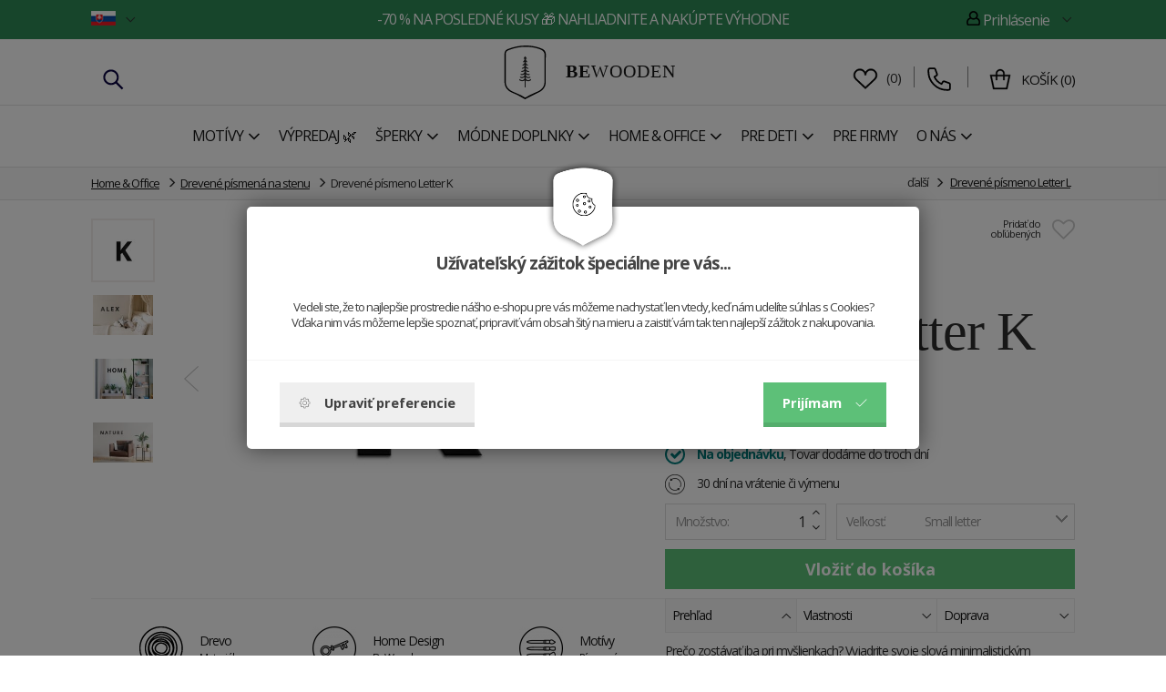

--- FILE ---
content_type: text/html; charset=utf-8
request_url: https://www.bewooden.sk/letter-k-P/
body_size: 22039
content:
<!DOCTYPE html>
<html lang="sk">
  <head>
    <meta charset="utf-8">
    <meta http-equiv="X-UA-Compatible" content="IE=edge">
    <meta name="viewport" content="width=device-width, initial-scale=1">
    <!-- The above 3 meta tags *must* come first in the head; any other head content must come *after* these tags -->
    <title>Dekorácia z dreva | BeWooden</title>
    <meta name="description" content="V&scaron;etky va&scaron;e my&scaron;lienky teraz m&ocirc;žu ožiť na va&scaron;ej stene, vďaka p&iacute;smen&aacute;m z na&scaron;ej BeWooden dielne. Stač&iacute; sa pustiť do diela!">
    <meta name="keywords" content="Drevený motýlik, drevené motýliky, wooden bowtie, wooden bow tie, drevená peňaženka, drevené peňaženky, drevo, pánsky motýlik, drevená spona na kravatu, drevo, drevený výrobok, wooden wallet, men">
    <link rel="alternate" href="https://www.bewooden.sk/" hreflang="sk" />
    <link rel="canonical" href="https://www.bewooden.sk/letter-k-P/" />

    <meta property="og:title" content="Dreven&eacute; p&iacute;smeno Letter K" /><meta property="og:url"   content="https://www.bewooden.sk/letter-k-P/" /><meta property="og:type"  content="product" /><meta property="og:image" content="https://www.bewooden.sk/picture/60637d6c5e9a3/w300/k.jpg" /><link rel="previewimage" href="https://www.bewooden.sk/picture/60637d6c5e9a3/w300/k.jpg"><meta property="fb:app_id" content="883927115071230" /><meta property="og:description"  content="V&scaron;etky va&scaron;e my&scaron;lienky teraz m&ocirc;žu ožiť na va&scaron;ej stene, vďaka p&iacute;smen&aacute;m z na&scaron;ej BeWooden dielne. Stač&iacute; sa pustiť do diela!" /><meta name="author" content="BeWooden">        
            <meta name="copyright" content="PP Soft; http://www.pp-soft.cz, (c) 2026">
    
        
        	<meta name="robots" content="index,follow">
        <meta name="robots" content="noodp,noydir" />
    <link rel="icon" type="image/png" href="/theme/bewooden/images/icons/favicon.png" /> 
    			  <link type="text/css" href="https://www.bewooden.sk/theme/bewooden/css/jquery.selectbox.css" rel="stylesheet" />
	  <link type="text/css" href="https://www.bewooden.sk/theme/bewooden/css/all.min.css?11a75fd0" rel="stylesheet" />
	  	  
	  	  	  
	        <script src="https://www.google.com/recaptcha/api.js?render=6Le6heMoAAAAANIP6r19BEUGB2tYb6K2OLyKNQcU"></script>
        <script>var g_recaptcha_site_key = '6Le6heMoAAAAANIP6r19BEUGB2tYb6K2OLyKNQcU';</script>
    	  
	  <script>
	var ga_do = '0'; 
	ga_do = '1';	</script>
	  
		<script>
		window.dataLayer = window.dataLayer || [];
		function gtag(){ dataLayer.push(arguments); }
		</script>
		
				
				        		              		<script>
              			gtag('consent', 'default', { 'analytics_storage': 'denied', 'ad_user_data': 'denied', 'ad_storage': 'denied', 'ad_personalization': 'denied' });
                    </script>
                                
                                    <script>
                    	gtag('consent', 'default', {'analytics_storage': 'denied', 'ad_user_data': 'denied'});
                    </script>
                                
                                     <script>
                        gtag('consent', 'default', {'ad_storage': 'denied', 'ad_personalization': 'denied'});
            	    </script>
                        		
            	<script async src="https://www.googletagmanager.com/gtag/js?id=GTM-TKL29K6"></script>
                <script>
                  window.dataLayer = window.dataLayer || [];
                  function gtag(){dataLayer.push(arguments);}
                
                  gtag('js', new Date());
                  gtag('config', 'GTM-TKL29K6');
                </script>
                
                                    <script>
                    dataLayer.push({
                      'ecomm_prodid' : '60378f97e7117',
                      'ecomm_pagetype' : 'product',
                      'ecomm_priceproduct' : '2.58'
                     , 'category_name' : 'home-office-drevene-pismena-na-stenu'                    });
            
                    dataLayer.push({ ecommerce: null });  // Clear the previous ecommerce object.
                    dataLayer.push({
                    	  'ecommerce': {
                    	    'detail': {
                    	      'actionField': {'list': 'detail'},    // 'detail' actions have an optional list property.
                    	      'products': [{
                    	        'name': 'Drevené písmeno Letter K',         // Name or ID is required.
                    	        'id': '60378f97e7117',
                    	        'price': '3.10',
                    	        'brand': '' 
                    	        , 'category' : 'home-office-drevene-pismena-na-stenu'                    	       }]
                    	     }
                    	   }
                    	});
                    </script>
                                        
                                           <script>dataLayer.push({'ecomm_pagetype' : 'other'});</script>
                                      
                <!-- Google Tag Manager -->
                <script>(function(w,d,s,l,i){w[l]=w[l]||[];w[l].push({'gtm.start':
                new Date().getTime(),event:'gtm.js'});var f=d.getElementsByTagName(s)[0],
                j=d.createElement(s),dl=l!='dataLayer'?'&l='+l:'';j.async=true;j.src=
                'https://www.googletagmanager.com/gtm.js?id='+i+dl;f.parentNode.insertBefore(j,f);
                })(window,document,'script','dataLayer','GTM-TKL29K6');</script>
                <!-- End Google Tag Manager -->
                          
             
                     	    
        	    <script defer>
            	    !function(f,b,e,v,n,t,s){if(f.fbq)return;n=f.fbq=function(){n.callMethod?
            	    n.callMethod.apply(n,arguments):n.queue.push(arguments)};if(!f._fbq)f._fbq=n;
            	    n.push=n;n.loaded=!0;n.version='2.0';n.queue=[];t=b.createElement(e);t.async=!0;
            	    t.src=v;s=b.getElementsByTagName(e)[0];s.parentNode.insertBefore(t,s)}(window,
            	    document,'script','https://connect.facebook.net/en_US/fbevents.js');
            	    
            	                        	fbq('consent', 'revoke');
                                        
                    fbq('init', '742359919140975');
                </script>
                
             
          	    <script>
        	       fbq("track", "ViewContent", {content_name:["Drevené písmeno Letter K"],content_ids:["60378f97e7117"],content_type:"product_group",value:2.58,currency:"EUR",content_category:["Home & Office > Drevené písmená na stenu"]}, {eventID: "697cbfafcf3e5720772707Xg38SRBd"});        	    </script>
        	    <noscript><img height="1" width="1" class="hidden_" style="display:none" alt="BeWooden" src="https://www.facebook.com/tr?noscript=1&id=742359919140975&ev=ViewContent&cd[content_name]=Drevené písmeno Letter K&cd[content_ids]=60378f97e7117&cd[content_type]=product_group&cd[value]=2.58&cd[currency]=EUR&cd[content_category]=Home & Office > Drevené písmená na stenu&eid=697cbfafcf3e5720772707Xg38SRBd" /></noscript>    		                
                <script defer>
                (function(i,s,o,g,r,a,m){i['GoogleAnalyticsObject']=r;i[r]=i[r]||function(){
                    (i[r].q=i[r].q||[]).push(arguments)},i[r].l=1*new Date();a=s.createElement(o),
                    m=s.getElementsByTagName(o)[0];a.async=1;a.src=g;m.parentNode.insertBefore(a,m)
                })(window,document,'script','//www.google-analytics.com/analytics.js','ga');
                
                ga('create', 'UA-51527120-18', 'auto');
                
                	
                
                </script>
                   
                  					   <script>
    					   dataLayer.push({ ecommerce: null });  // Clear the previous ecommerce object.
    					   dataLayer.push({
    					     event: "view_item",
    					     ecommerce: {
    					       currency: "EUR",
    					       value: 3.1,
    					       items: [
    					       {
    					         item_id: "60378f97e7117",
    					         item_name: "Drevené písmeno Letter K",
    					         
    					         price: 3.1,
    					         quantity: 1
    					       }
    					       ]
    					     }
    					   });
    					   					   </script>
					        	<script>ga('send', 'pageview');</script>
		<script defer>
		(function(f, a, s, h, i, o, n) {f['GlamiTrackerObject'] = i;
		f[i]=f[i]||function(){(f[i].q=f[i].q||[]).push(arguments)};o=a.createElement(s),
		n=a.getElementsByTagName(s)[0];o.async=1;o.src=h;n.parentNode.insertBefore(o,n)
		})(window, document, 'script', '//www.glami.sk/js/compiled/pt.js', 'glami');

		
			glami('create', '56CCAA5A1C9ADDD05CD800F6FE27F45C', 'sk');
			glami('track', 'PageView');
			
								//ViewContent (product)
						glami('track', 'ViewContent', {
						    content_type: 'product',
						    item_ids: ['60378f97e7117'], // currently viewed product ID. Use the same ID as you use in the feed (ITEM_ID)
						    product_names: ["Drevené písmeno Letter K"] // currently viewed product name. Use the same names as you use in the feed (PRODUCTNAME).
						});
															
					
		</script>
	 <style type="text/css">#c_law.c_modal {
  background-color: rgba(0, 0, 0, 0.5);
  position: fixed;
  left: 0;
  top: 0;
  width: 100%;
  height: 100%;
  z-index: 99999;
  opacity: 0;
  visibility: hidden;
  transform: scale(1.1);
  transition: visibility 0s linear 0.25s, opacity 0.25s 0s, transform 0.25s; }
  #c_law.c_modal.c_opened {
    display: block;
    opacity: 1;
    visibility: visible;
    transform: scale(1);
    transition: visibility 0s linear 0s, opacity 0.25s 0s, transform 0.25s; }
  #c_law.c_modal.c_closed {
    display: none; }
  #c_law.c_modal .c_content {
    background-color: #fff;
    color: #424242;
    box-shadow: 0 0 25px rgba(0, 0, 0, 0.5);
    font-size: 14px;
    font-weight: 400;
    line-height: 1.4;
    width: calc(100% - 30px);
    max-width: 738px;
    border-radius: 5px;
    position: absolute;
    top: 50%;
    left: 50%;
    transform: translate(-50%, -50%); }
    #c_law.c_modal .c_content .c_tab {
      		    	/*background-color: $bg-light;
      		    	box-shadow: 0 0 15px rgba(0,0,0,$window-sd-opacity);
                      padding: 5px;*/
      text-align: center;
      width: 110px;
      height: 70px;
      border-radius: 5px;
      display: flex;
      align-items: center;
      justify-content: center;
      position: absolute;
      top: 0;
      left: 50%;
      transform: translate(-50%, -50%); }
    #c_law.c_modal .c_content #c_form {
      padding-top: 30px; }
      #c_law.c_modal .c_content #c_form.c_scroll {
        max-height: 560px;
        margin-top: 5px;
        margin-bottom: 5px;
        overflow-y: auto; }
    #c_law.c_modal .c_content .c_header {
      padding: 24px 36px;
      border-bottom: 1px solid #f5f5f5;
      display: flex;
      align-items: center;
      justify-content: space-between; }
    #c_law.c_modal .c_content .c_body {
      padding: 12px 36px;
      display: flex;
      flex-flow: column; }
      #c_law.c_modal .c_content .c_body.c_scroll {
        max-height: 400px;
        overflow-y: auto;
        overflow-y: overlay; }
    #c_law.c_modal .c_content .c_footer {
      padding: 24px 36px;
      border-top: 1px solid #f5f5f5;
      display: flex;
      align-items: stretch;
      justify-content: space-between; }
    #c_law.c_modal .c_content .c_overview {
      display: inline-flex;
      align-items: center;
      padding-right: 12px; }
    #c_law.c_modal .c_content .c_title {
      color: #454545;
      font-size: 14pt;
      font-weight: 700;
      line-height: 1.1;
      display: block;
      padding: 0;
      margin: 10px 0; }
    #c_law.c_modal .c_content .c_text {
      color: #424242;
      font-size: 10pt;
      font-weight: 400;
      line-height: 1.3;
      padding: 0;
      margin: 20px 0; }
    #c_law.c_modal .c_content .c_button {
      background-color: #efefef;
      box-shadow: none;
      color: #424242;
      font-size: 11pt;
      font-weight: 700;
      line-height: 1;
      text-align: center;
      padding: 15px 21px;
      border: none;
      border-bottom: 5px solid rgba(0, 0, 0, 0.1);
      border-radius: 0;
      display: inline-flex;
      align-items: center;
      justify-content: center;
      cursor: pointer;
      vertical-align: middle;
      user-select: none;
      outline: none;
      transition: background-color 0.25s linear,border-color 0.25s linear; }
      #c_law.c_modal .c_content .c_button.c_button_agree {
        background-color: #5dc078;
        color: #fff; }
        #c_law.c_modal .c_content .c_button.c_button_agree:hover {
          background-color: #5dc078; }
      #c_law.c_modal .c_content .c_button:hover {
        background-color: #dfdfdf;
        border-color: rgba(0, 0, 0, 0.2); }
    #c_law.c_modal .c_content .c_checkbox {
      visibility: hidden;
      position: absolute;
      z-index: -1;
      opacity: 0;
      pointer-events: none; }
      #c_law.c_modal .c_content .c_checkbox:checked ~ .c_label {
        background-color: #5dc078; }
        #c_law.c_modal .c_content .c_checkbox:checked ~ .c_label::after {
          left: calc(100% - (10px + 3px)); }
        #c_law.c_modal .c_content .c_checkbox:checked ~ .c_label::before {
          background-image: url("data:image/svg+xml,%3csvg xmlns='http://www.w3.org/2000/svg' viewBox='0 0 8 8'%3e%3cpath fill='%23fff' d='M2.3 6.73L.6 4.53c-.4-1.04.46-1.4 1.1-.8l1.1 1.4 3.4-3.8c.6-.63 1.6-.27 1.2.7l-4 4.6c-.43.5-.8.4-1.1.1z'/%3e%3c/svg%3e");
          left: calc(10px + 5px); }
      #c_law.c_modal .c_content .c_checkbox:disabled ~ .c_label {
        cursor: not-allowed;
        opacity: 0.75; }
    #c_law.c_modal .c_content .c_label {
      background-color: #bfbfbf;
      color: #fff;
      font-size: 0;
      text-align: center;
      padding: 5px;
      width: 60px;
      height: 26px;
      border-radius: 13px;
      display: flex;
      align-items: center;
      justify-content: center;
      margin: 0;
      float: none;
      position: relative;
      cursor: pointer;
      text-indent: -9999px;
      transition: background-color 0.25s linear; }
      #c_law.c_modal .c_content .c_label::after {
        background-color: #fff;
        width: 20px;
        height: 20px;
        border-radius: 10px;
        position: absolute;
        top: 3px;
        left: calc(10px + 3px);
        transition: width 0.25s linear,left 0.25s linear;
        transform: translateX(-50%);
        content: ''; }
      #c_law.c_modal .c_content .c_label::before {
        background: center no-repeat;
        background-image: url("data:image/svg+xml,%3csvg xmlns='http://www.w3.org/2000/svg' fill='%23fff' viewBox='-2 -2 7 7'%3e%3cpath stroke='%23fff' d='M0 0l3 3m0-3L0 3'/%3e%3ccircle r='.5'/%3e%3ccircle cx='3' r='.5'/%3e%3ccircle cy='3' r='.5'/%3e%3ccircle cx='3' cy='3' r='.5'/%3e%3c/svg%3E");
        width: 15px;
        height: 15px;
        position: absolute;
        top: 5px;
        left: calc(100% - (10px + 5px));
        transition: left 0.25s linear;
        transform: translateX(-50%);
        content: ''; }
      #c_law.c_modal .c_content .c_label:active::after {
        width: 22px; }
    #c_law.c_modal .c_content .c_icon {
      max-width: 100%;
      width: 13px;
      height: auto; }
      #c_law.c_modal .c_content .c_icon.c_icon_left {
        margin-right: 15px; }
      #c_law.c_modal .c_content .c_icon.c_icon_right {
        margin-left: 15px; }
    #c_law.c_modal .c_content .c_image {
      max-width: 100%;
      height: auto; }
    #c_law.c_modal .c_content .c_option {
      color: #424242;
      width: 100%;
      margin-bottom: 12px; }
      #c_law.c_modal .c_content .c_option .c_option_overview {
        flex: 1;
        display: inline-block;
        padding-right: 12px; }
      #c_law.c_modal .c_content .c_option .c_option_title {
        font-size: 11pt;
        font-weight: 700; }
      #c_law.c_modal .c_content .c_option .c_option_description {
        font-size: 11pt; }
      #c_law.c_modal .c_content .c_option .c_option_text {
        font-size: 10pt;
        margin-bottom: 0; }
      #c_law.c_modal .c_content .c_option .c_option_toggle {
        box-shadow: none;
        font-size: 13pt;
        padding: 0;
        width: 100%;
        border: 1px solid transparent;
        border-radius: 0;
        text-align: left;
        cursor: pointer;
        user-select: none;
        outline: none;
        transition: background-color 0.25s linear,border-color 0.25s linear; }
        #c_law.c_modal .c_content .c_option .c_option_toggle .c_option_icon {
          max-width: 100%;
          width: 18px;
          height: auto;
          transform: rotateX(180deg);
          transition: transform 0.25s linear; }
        #c_law.c_modal .c_content .c_option .c_option_toggle.c_option_opened {
          border-color: #bfbfbf; }
          #c_law.c_modal .c_content .c_option .c_option_toggle.c_option_opened .c_option_icon {
            transform: rotateX(0deg); }
      #c_law.c_modal .c_content .c_option .c_option_header {
        background-color: #efefef;
        padding: 15px 15px;
        display: flex;
        align-items: center;
        justify-content: space-between; }
      #c_law.c_modal .c_content .c_option .c_option_body {
        background-color: #f8f8f8;
        padding: 15px 21px; }
    #c_law.c_modal .c_content .c_center {
      text-align: center; }
    #c_law.c_modal .c_content .c_hidden {
      display: none; }

@media (max-width: 767px) {
  #c_law.c_modal .c_content {
    max-width: calc(100% - 30px); }
    #c_law.c_modal .c_content .c_tab {
      width: 60px;
      height: 60px; }
    #c_law.c_modal .c_content #c_form {
      padding-top: 25px; }
    #c_law.c_modal .c_content .c_header {
      padding: 12px 18px; }
    #c_law.c_modal .c_content .c_body {
      padding: 12px 18px; }
    #c_law.c_modal .c_content .c_footer {
      padding: 12px 18px; }
    #c_law.c_modal .c_content .c_overview {
      padding-right: 6px; }
    #c_law.c_modal .c_content .c_title {
      font-size: 14pt;
      margin: 5px 0; }
    #c_law.c_modal .c_content .c_text {
      font-size: 11pt;
      margin: 10px 0; }
    #c_law.c_modal .c_content .c_button {
      font-size: 11pt;
      padding: 9px 15px;
      border-width: 3px; }
    #c_law.c_modal .c_content .c_icon {
      width: 20px; }
      #c_law.c_modal .c_content .c_icon.c_icon_left {
        margin-right: 5px; }
      #c_law.c_modal .c_content .c_icon.c_icon_right {
        margin-left: 5px; }
    #c_law.c_modal .c_content .c_image {
      width: 28px; }
    #c_law.c_modal .c_content .c_option {
      margin-bottom: 6px; }
      #c_law.c_modal .c_content .c_option .c_option_overview {
        padding-right: 6px; }
      #c_law.c_modal .c_content .c_option .c_option_title {
        font-size: 12pt; }
      #c_law.c_modal .c_content .c_option .c_option_description {
        font-size: 10pt; }
      #c_law.c_modal .c_content .c_option .c_option_text {
        font-size: 10pt; }
      #c_law.c_modal .c_content .c_option .c_option_toggle {
        font-size: 12pt; }
      #c_law.c_modal .c_content .c_option .c_option_header {
        padding: 9px 9px; }
      #c_law.c_modal .c_content .c_option .c_option_body {
        padding: 9px 12px; } }
@media (max-width: 479px) {
  #c_law.c_modal .c_content .c_tab {
    width: 50px;
    height: 50px; }
  #c_law.c_modal .c_content #c_form {
    padding-top: 20px; }
  #c_law.c_modal .c_content .c_header {
    padding: 9px 12px; }
  #c_law.c_modal .c_content .c_body {
    padding: 9px 12px; }
  #c_law.c_modal .c_content .c_footer {
    padding: 9px 12px; }
  #c_law.c_modal .c_content .c_title {
    font-size: 13pt; }
  #c_law.c_modal .c_content .c_text {
    font-size: 10pt; }
  #c_law.c_modal .c_content .c_button {
    font-size: 10pt;
    padding: 6px 9px; }
  #c_law.c_modal .c_content .c_icon {
    width: 16px; }
  #c_law.c_modal .c_content .c_image {
    width: 24px; }
  #c_law.c_modal .c_content .c_option .c_option_overview {
    padding-right: 3px; }
  #c_law.c_modal .c_content .c_option .c_option_title {
    font-size: 11pt; }
  #c_law.c_modal .c_content .c_option .c_option_description {
    display: none; }
  #c_law.c_modal .c_content .c_option .c_option_header {
    padding: 6px 9px; }
  #c_law.c_modal .c_content .c_option .c_option_body {
    padding: 6px 12px; } }

/*# sourceMappingURL=main.css.map */
</style></head>
  
<body class="is_cookie_line_body is_product_page">
<div id="fb-root"></div>


    <!-- Google Tag Manager (noscript) -->
    	<noscript><iframe src="https://www.googletagmanager.com/ns.html?id=GTM-TKL29K6" height="0" width="0" style="display:none;visibility:hidden"></iframe></noscript>
    <!-- End Google Tag Manager (noscript) -->
    
    


<script defer>
(function(d, s, id) {
  var js, fjs = d.getElementsByTagName(s)[0];
  if (d.getElementById(id)) return;
  js = d.createElement(s); js.id = id;
  js.src = "//connect.facebook.net/en_GB/sdk.js#xfbml=1&version=v2.8";
  fjs.parentNode.insertBefore(js, fjs);
}(document, 'script', 'facebook-jssdk'));</script>

<div id="page-loader"><div class="loader_inside"><div class="l-spinner"><div class="rect1"></div><div class="rect2"></div><div class="rect3"></div><div class="rect4"></div><div class="rect5"></div></div></div></div>
  	<div id="my_full_page_shadow"></div>
  	<!-- Document Header Starts -->
  				    	
	   
	    	<div id="header" class="">
	
					<style>
				#header_top_line {
					background: #2e8b57 !important;
					color: #ffffff !important;
				} 
				#header_top_line .header-text-color {
					color: #ffffff !important;
				}
			</style>
		<div  id="header_top_line">
  		<div class="container">
  			<div class="row rel">
  				
  				<div class="col-xs-12 xs-pl-7 xs-pr-7 col-sm-6 col-sm-push-3 md-p-0 lg-p-0 text-center main-center-box top-line-box">  					<a href="https://www.bewooden.sk/vyhodne/vypredaj/" class="header-text-color">-70 % na posledné kusy &#127873 NAHLIADNITE A NAKÚPTE VÝHODNE</a>  				  				</div>
  				
  				<div class="col-xs-6 col-sm-3 col-sm-pull-6 md-p-0 lg-p-0 top-line-box hidden-xs hidden-sm">  																	<div class="with-flags">
    						<select id="change_currency_select">
      						<option value="/" data-content="&lt;img src=&quot;https://www.bewooden.sk/theme/bewooden/images/flags/sk.png&quot; /&gt;">SK</option>
      						<option value="https://www.bewooden.cz" data-content="&lt;img src=&quot;https://www.bewooden.sk/theme/bewooden/images/flags/cz.png&quot; /&gt;">CZ</option>
      						</select>				
    					</div>
						  				</div>
  				
  				  				<div class="col-xs-6 col-sm-3 md-p-0 lg-p-0 pull-right text-right top-line-box hidden-xs hidden-sm">
  					  					
  					<div class="account-dropdown dropdown pull-right text-right">
  						<div class="dropdown-toggle header-text-color" type="button" id="dropdownMenu1" data-toggle="dropdown" aria-haspopup="true" aria-expanded="true">
  					    <span class="header-text-color bw-sprite bw-sprite-user"></span> Prihlásenie 
  					    <div class="img"></div>
  					  </div>
  					  <ul class="dropdown-menu" aria-labelledby="dropdownMenu1">
  					    <li><a href="https://www.bewooden.sk/account/login/">Prihlásiť sa</a></li>
  					    <li><a href="https://www.bewooden.sk/account/registration/">Registrácia</a></li>
  					        
  					  </ul>
  					  
    						
    				</div>
			
  				  				
  				</div>
  				<div class="clearfix"></div>
  			</div>
  		</div>
		</div>
		
		
				
		
  	<div class="container-scroll">
    	<div class="row-scroll scroll-pos-rl">
    	
  		<div class="container-noscroll" id="header_logo_line">
    		<div class=" rel row-noscroll scroll-no-pos">
					<div class="col-xs-12 xs-pl-7 xs-pr-7 md-pl-15 md-pr-15 lg-p-0 ">
						<div class="col-xs-2 col-md-4 hidden-xs hidden-sm xs-p-0" id="header_left_item">													<div class="phone-contact hidden-sm hidden-xs" >
									<span class="search-icon" id="mobil_search_icon"><img src="https://www.bewooden.sk/theme/bewooden/images/icons/search-svgrepo-com.svg" /></span>
									
																	</div>
						</div>
						<div class="col-xs-3 col-md-4 header-center-logo hidden-md hidden-lg">
														
							<div class="left-one-link">
								
								<a href="#" class="show_eshop_menu_left xs-pl-7 xs-pr-7 md-pl-10 md-pr-10">
									<span class="mobile-menu-icon-show">
										<img src="https://www.bewooden.sk/theme/bewooden/images/icons/menu-svgrepo-com.svg" />									</span></a>
								<a href="#" class="hide_eshop_menu_left xs-pl-7 xs-pr-7 md-pl-10 md-pr-10">
									<span class="mobile-menu-icon-hide"><img src="https://www.bewooden.sk/theme/bewooden/images/icons/cross-svgrepo-com.svg" /></span></a>
								
							</div>
													</div>

						<div class="col-xs-6 col-md-4 header-center-logo text-center">
							  							<a href="/">
  							<img src="https://www.bewooden.sk/theme/bewooden/images/icons/logo.svg" alt="BeWooden" title="BeWooden" class="logo-icon md-mt-5 xs-mb-5" />  							<span id="logo_name"><strong>BE</strong>WOODEN</span>  							<span class="header_hidden">-Dekorácia z dreva</span>
  							</a>
													</div>

						<div class="col-xs-3 col-md-4 header-right-basket xs-p-0">
													<div class="right-basket visible-md-inline-block visible-lg-inline-block hidden-xs hidden-sm">
					
																 <div class="phone-contact">
  									<div class="link-favourites">
  										<a href="https://www.bewooden.sk/oblubene-vyrobky/" class="link-favourites-a"><img src="https://www.bewooden.sk/theme/bewooden/images/icons/heart-svgrepo-com.svg" /></a>  										&nbsp;(<span class="header_favourites_count">0</span>)
  										<div id="float_contact">
  											<div class="rel">
  												<div class="float_contact_arr">
  												<i class="bewooden_sprite bewooden_sprite-arr_contact"></i>
  												</div>
  												<div class="float_contact_right_info">
  												Obľúbené výrobky  												</div>
  											</div>
  										</div>
  									</div>
										</div>
									
																
								
																
																	  <div class="phone-contact">
    									<div class="circle">
    										<span class="phone-contact-icon"><img src="https://www.bewooden.sk/theme/bewooden/images/icons/phone-flip-svgrepo-com.svg" /></span> 
    										    										<div id="float_contact">
    											<div class="rel">
    												<div class="float_contact_arr">
    												<i class="bewooden_sprite bewooden_sprite-arr_contact"></i>
    												</div>
    												<div class="float_contact_left_img">
    												    												Eva<br />
    												<a href="mailto:info@bewooden.cz">info@bewooden.cz</a>
    												</div>
    												<div class="float_contact_right_info">
    												<a href="tel:+420702966744" rel="nofollow">+420 702966744</a>
    												</div>
    											</div>
    										</div>
    									</div>
										</div>
																		
									
								
								
									<div class="basket-info">
										<span class="basket-info-icon"><img src="https://www.bewooden.sk/theme/bewooden/images/icons/shopping-bag-svgrepo-com.svg" /></span>
  									  									<div class="bi">
  										  										  										<a href="https://www.bewooden.sk/checkout/"><span class="float-basket-text">Košík</span> (<span id="float_basket_qty">0</span>)</a>  										
  									</div>
  									
  										<div id="float_basket">
  											<div class="float_basket_inside">
  													<i class="bewooden_sprite bewooden_sprite-float_basket_arrow float_basket_arrow"></i>   												
  													<div id="float_basket_product_content" class="float_basket_product_content">
  															
 
 <div class="float_basket_cart_empty text-center">Košík zíva prázdnotou!</div>
 
  													</div>
  													
  													<div class="float_basket_racap">
  														  														<div id="float_basket_free_shipping" class="free-shipping" style="display: none;">
                          		  Pridajte ešte tovar za <strong><span id="free_shipping_head_price">0</span>&nbsp;€</strong> a budete mať <span class="green">dopravu <strong>ZDARMA</strong></span>	
                          		</div>
  													  Celkom <strong><span id="float_basket_product_price">0</span>&nbsp;€</strong> s DPH  														<a href="https://www.bewooden.sk/checkout/" class="btn btn-primary">Prejsť do košíka</a>  														<div class="clearfix"></div>
  													</div>
  												
  											</div>
  										</div>
  									
  									</div>
  				
							</div>
							<div class="right-one-link hidden-md hidden-lg ">
  							  								<div class="col-xs-4 xs-p-0 col-md-12 text-center favourites-info">
  									<div class="link-favourites">
  										<a href="https://www.bewooden.sk/oblubene-vyrobky/" class="link-favourites-a"><img src="https://www.bewooden.sk/theme/bewooden/images/icons/heart-svgrepo-com.svg" /></a>  										  									</div>
  								</div>
  																
								
					
								
								<div class="col-xs-4 xs-p-0 col-md-12 text-center search-info">
									<span class="search-icon" id="mobil_search_icon"><img src="https://www.bewooden.sk/theme/bewooden/images/icons/search-svgrepo-com.svg" /></span>
							  </div>
								
								<div class="col-xs-4 xs-p-0 col-md-12 text-center basket-info right-one-link-basket">
									<div class="basket-info-wrap">
										<span class="basket-info-icon"><img src="https://www.bewooden.sk/theme/bewooden/images/icons/shopping-bag-svgrepo-com.svg" /></span>
  									  																		</div>
							  </div>
							  <div class="clearfix"></div>
							</div>
													</div>
						
					</div><div class="clearfix"></div>
					</div>
				</div>
				<div class="header-border"></div>

				
				<div class="container-noscroll" id="header_menu_line">
				
				
    		<div class="row-noscroll rel">
												<div class="col-xs-12 header-left-menu xs-p-0 hidden-xs hidden-sm">
																	<div id="show_eshop_menu" class="top-menu-item " data-type="63ef50e5de319">
																			<a href="https://www.bewooden.sk/objavit-motivy/" class="lg-pr-3 tt-uppercase gtm_menu_1"><span>Motívy</span><i class="fa fa-angle-down fa-lg xs-ml-5"></i></a>									</div>
																	<div id="show_eshop_menu" class="top-menu-item nosubmenu" data-type="5f2a93dcaa842">
																			<a href="https://www.bewooden.sk/vyhodne/vypredaj/" class="lg-pr-3 tt-uppercase gtm_menu_1"><span>Výpredaj &#127807;</span></a>									</div>
																	<div id="show_eshop_menu" class="top-menu-item " data-type="5c6a7a854a7bc">
																			<a href="https://www.bewooden.sk/damske-drevene-doplnky/brosne-a-sperky/" class="lg-pr-3 tt-uppercase gtm_menu_1"><span>Šperky</span><i class="fa fa-angle-down fa-lg xs-ml-5"></i></a>									</div>
																	<div id="show_eshop_menu" class="top-menu-item " data-type="5c6a7a734f646">
																			<a href="https://www.bewooden.sk/damske-drevene-doplnky/fashion-doplnky/" class="lg-pr-3 tt-uppercase gtm_menu_1"><span>Módne doplnky</span><i class="fa fa-angle-down fa-lg xs-ml-5"></i></a>									</div>
																	<div id="show_eshop_menu" class="top-menu-item " data-type="5ee9cedcc5c79">
																			<a href="https://www.bewooden.sk/home-and-office/" class="lg-pr-3 tt-uppercase gtm_menu_1"><span>Home & Office</span><i class="fa fa-angle-down fa-lg xs-ml-5"></i></a>									</div>
																	<div id="show_eshop_menu" class="top-menu-item " data-type="67ec0e02043fe">
																			<a href="https://www.bewooden.sk/pre-deti/" class="lg-pr-3 tt-uppercase gtm_menu_1"><span>Pre deti</span><i class="fa fa-angle-down fa-lg xs-ml-5"></i></a>									</div>
																	<div id="show_eshop_menu" class="top-menu-item nosubmenu" data-type="5e5f4a8e5e94b">
																			<a href="https://www.bewooden.sk/zakazkova-vyroba/" class="lg-pr-3 tt-uppercase gtm_menu_1"><span>Pre firmy</span></a>									</div>
																	<div id="show_eshop_menu" class="top-menu-item " data-type="5a325483e7fed">
																			<a href="https://www.bewooden.sk/o-nas/" class="lg-pr-3 tt-uppercase gtm_menu_1"><span>O nás</span><i class="fa fa-angle-down fa-lg xs-ml-5"></i></a>									</div>
								
						</div>
												
						
					
					<div class="clearfix"></div>
					
				</div>
				</div>
								</div>
				

    	</div>

    </div>
</div>  	<!-- Document Header Ends -->
  	<!-- Document Content Starts -->
<div id="body_lock_block">
  	<div class="lg-pt-140 content_main_box is_top_line_content ">
  			<div id="product-detail" class="product-detail-new">
		
<div id="breadcrumps">
<div class="container  xs-p-0">
	<ol class="breadcrumb">
        	      	      	<li><a href="https://www.bewooden.sk/home-and-office/" title="Home &amp; Office">Home & Office</a></li>
          	
        	      	      	<li><a href="https://www.bewooden.sk/home-and-office/drevene-pismena-na-stenu/" title="Drevené písmená na stenu">Drevené písmená na stenu</a></li>
          	
            	<li class="active">Drevené písmeno Letter K</li>
        
         <li id="next-product">
            	<span class="text-nowrap">ďalší <span class="glyphicon glyphicon-menu-right"></span> <a href="https://www.bewooden.sk/letter-l-P/" class="next-link">Drevené písmeno Letter L</a></span>
            	<div id="next-product-preview">
            		<div class="next-product-preview-rel">
            				<img src="https://www.bewooden.sk/theme/bewooden/images/icons/next-product-arr.png" alt="Drevené písmeno Letter L" class="next-product-arrow" />            				<a href="https://www.bewooden.sk/letter-l-P/"><img src="https://www.bewooden.sk/picture/6060d6eb9b3fc/w300/l_800.jpg" alt="Drevené písmeno Letter L" /><span class="name">Drevené písmeno Letter L</span>3.1 €</a>            		</div>
            	</div>
            </li>
      </ol>
</div>
</div> 

    	<div class="container xs-pl-0 xs-pr-0 xs-pt-20 rel">
    	
    	    	    		 
    		<div class="clearfix"></div>
    		<div class="xs-pl-15 xs-pr-15 md-p-0 xs-mt-15 lg-mt-0">
    		
    		
      		<div class="col-xs-12 col-md-7 xs-pl-0 xs-pr-0">
						<div class="product-images">
							
							<div id="product-main-image" class="">
  							 							
  							  								<a id="main-image" href="https://www.bewooden.sk/picture/6060d61b0cf72/w960/k_800.jpg" rel="product-img" class="colorbox-img"><img id="product-main-image-img" src="https://www.bewooden.sk/picture/6060d61b0cf72/w550/k_800.jpg" alt="Drevené písmeno Letter K" title="Drevené písmeno Letter K" class=" text-center" /></a>  								
																
																 <div class="product-main-image-nav nav-prev"><span class="nav-arrow"></span></div>
								 <div class="product-main-image-nav nav-next"><span class="nav-arrow"></span></div>
															</div>
							  							<div class="product-gallery-images hidden-xs">
  								  								
  								  									  									<div class="sm-p-0 col-sm-12 text-center image-thumb active">  										  <img src="https://www.bewooden.sk/picture/6060d61b0cf72/h83/thumb.jpg" rel="" alt="Drevené písmeno Letter K" title="Drevené písmeno Letter K" class="mUxPic" data-rel="product-img" data-mUxM="/picture/6060d61b0cf72/h35-w35-c/m.jpg" data-mUxD="/picture/6060d61b0cf72/h83/thumb.jpg" data-href-medium="/picture/6060d61b0cf72/w550/k_800.jpg" data-href-big="/picture/6060d61b0cf72/w960/k_800.jpg" />  											<a href="https://www.bewooden.sk/picture/6060d61b0cf72/w960/k_800.jpg" rel="" class="colorbox-img hidden">&nbsp;</a>  										</div>
  									
  								  									  									<div class="sm-p-0 col-sm-12 text-center image-thumb ">  										  <img src="https://www.bewooden.sk/picture/60622767c9f5e/h83/alex-thumb.jpg" rel="product-img" alt="Drevené písmeno Letter K" title="Drevené písmeno Letter K" class="mUxPic" data-rel="product-img" data-mUxM="/picture/60622767c9f5e/h35-w35-c/alex-m.jpg" data-mUxD="/picture/60622767c9f5e/h83/alex-thumb.jpg" data-href-medium="/picture/60622767c9f5e/w550/alex.jpg" data-href-big="/picture/60622767c9f5e/w960/alex.jpg" />  											<a href="https://www.bewooden.sk/picture/60622767c9f5e/w960/alex.jpg" rel="product-img" class="colorbox-img hidden">&nbsp;</a>  										</div>
  									
  								  									  									<div class="sm-p-0 col-sm-12 text-center image-thumb ">  										  <img src="https://www.bewooden.sk/picture/60622767d6ee5/h83/home-thumb.jpg" rel="product-img" alt="Drevené písmeno Letter K" title="Drevené písmeno Letter K" class="mUxPic" data-rel="product-img" data-mUxM="/picture/60622767d6ee5/h35-w35-c/home-m.jpg" data-mUxD="/picture/60622767d6ee5/h83/home-thumb.jpg" data-href-medium="/picture/60622767d6ee5/w550/home.jpg" data-href-big="/picture/60622767d6ee5/w960/home.jpg" />  											<a href="https://www.bewooden.sk/picture/60622767d6ee5/w960/home.jpg" rel="product-img" class="colorbox-img hidden">&nbsp;</a>  										</div>
  									
  								  									  									<div class="sm-p-0 col-sm-12 text-center image-thumb ">  										  <img src="https://www.bewooden.sk/picture/60622767e2b6f/h83/nature-thumb.jpg" rel="product-img" alt="Drevené písmeno Letter K" title="Drevené písmeno Letter K" class="mUxPic" data-rel="product-img" data-mUxM="/picture/60622767e2b6f/h35-w35-c/nature-m.jpg" data-mUxD="/picture/60622767e2b6f/h83/nature-thumb.jpg" data-href-medium="/picture/60622767e2b6f/w550/nature.jpg" data-href-big="/picture/60622767e2b6f/w960/nature.jpg" />  											<a href="https://www.bewooden.sk/picture/60622767e2b6f/w960/nature.jpg" rel="product-img" class="colorbox-img hidden">&nbsp;</a>  										</div>
  									
  								  								
  								  							</div>
														
							<div class="clearfix"></div>
							
							
												 		
							
							
						</div>
				  </div>

      		<div class="col-xs-12 col-md-5 xs-pl-0 xs-pr-0 product-informations">
      			
      			<div class="fav-box text-right xs-text-center">              	              	<span class="fav-box-title">Pridať do obľúbených</span>
  							<span class="be-fav-button " data-product_id="60378f97e7117"><i class="fa fa-heart fa-stack-1x"></i><i class="fa fa-heart-o fa-stack-1x"></i></span>
			</div>
									<h1 class="title-reduced">      			<span class="product-navigation-title">Drevené písmená na stenu</span>
      			Drevené písmeno Letter K</h1>      									<div class="product-price">
							<span id="product-price-variant">3.1</span>&nbsp;€							  <span class="xs-ml-10">vrátane DPH</span>
							  							
													</div>
												
												
						<div class="product-availability-response">
							
								<div id="product_availability_default">
  								<div class="product-availability ">
    								<span class="product-availability-icon" style="color: #008080; border-color: #008080;">
      								<i class="fa fa-check" aria-hidden="true"></i>						
      							</span> 
    								    									<span class="bold" style="color: #008080; border-color: #008080;">Na objednávku</span>, Tovar dodáme do troch dní       							  								</div>
								</div> 
								<div id="product_availability_soldout">
									<div class="product-availability not-in-stock">
    								<span class="product-availability-icon">
      								<i class="fa fa-times" aria-hidden="true"></i>						
      							</span> 

  									<span class="product-availability-color">​NASKLADŇUJEME,</span>, pridajte si hľadajúceho psa a my vás informujeme :)									</div>
								</div>
  							
  						 						
						</div>
						
						
    			      			  		      					      				<div class="product-change">
	      						      						<span class="product-change-icon">
	      							<img src="https://www.bewooden.sk/picture/599411c2d6c6f/w22/30-days-for-exchange.png" alt="BeWooden - 30 dní na vrátenie či výmenu - " />	      						</span>
	      						      					30 dní na vrátenie či výmenu	      				</div>
      									   	
						 
			
						 						<div class="product-form ">
							  							  							<div class="">
  								
  								<div class="col-xs-12 col-sm-5 sm-pr-5 lg-pr-10 xs-pl-0 xs-pr-0  product-add-spinner">
      						  <div class="input-group spinner xs-mb-10">
      						  	<div class="input-group-label">Množstvo:</div>                      <input id="product_add_qty_detail" type="text" class="form-control" value="1" min="1" max="11" data-is_wholesale="1" data-soldout_variant="0" data-note="Tento výrobok je momentálne vypredaný, naskladnenie bude do 14 dní. V prípade, že si tovar objednáte, bude vám doručený prednostne a o odoslaní vás informujeme." data-wholesale_note="" data-stock="11" data-product="60378f97e7117" autocomplete="off">
                                            <div class="input-group-btn-vertical">
                        <button class="btn btn-default" type="button"><i class="fa fa-angle-up"></i></button>
                        <button class="btn btn-default" type="button"><i class="fa fa-angle-down"></i></button>
                      </div>
                    </div>
                  </div>
                  
                  
                  
                  
                   							  							
  							
  																  								<div class="col-xs-12 col-sm-7 xs-pr-0 xs-pl-0 ">
        						<div class="product-variants">
          					
            						<div class="product-select-variant">
            							<div class="col-xs-4 xs-p-0"><span>Veľkosť:</span></div>
            							<div class="col-xs-8 xs-p-0">
                                                    <select name="" id="product_add_variants">
                          	                  	 
                          	 			<option value="60378f980c2b39-14519638" data-is_wholesale="1" data-is_preorder="1" data-soldout_variant="0" data-price="3.1" data-original="3.1" data-stock="11" data-note="Tento výrobok je momentálne vypredaný, naskladnenie bude do 14 dní. V prípade, že si tovar objednáte, bude vám doručený prednostne a o odoslaní vás informujeme." data-wholesale_note="" selected>Small letter</option>
                          	                  	 
                          	 			<option value="60378f980bf0e5-82239383" data-is_wholesale="1" data-is_preorder="1" data-soldout_variant="0" data-price="3.5" data-original="3.5" data-stock="7" data-note="Tento výrobok je momentálne vypredaný, naskladnenie bude do 14 dní. V prípade, že si tovar objednáte, bude vám doručený prednostne a o odoslaní vás informujeme." data-wholesale_note="" >Big letter</option>
                          	                          </select>
                          </div>
                         </div>
          						
        						</div>
        					 </div>
        						
        						      						               
                </div>
                <div class="clearfix"></div>
                
                <div id="not_in_stock_box" class="coupon-error"><span class="glyphicon glyphicon-exclamation-sign"></span> <span class="not_in_stock_box_content">Tento výrobok je momentálne vypredaný, naskladnenie bude do 14 dní. V prípade, že si tovar objednáte, bude vám doručený prednostne a o odoslaní vás informujeme.</span></div>
                
                <div class="col-xs-12 xs-pl-0 xs-pr-0 xs-pl-0 lg-pr-0 product-add-button">                  
                  	<input id="product_add_button" data-is_wholesale="0" data-id="60378f97e7117" data-price="3.1" type="submit" value="Vložiť do košíka" class="btn btn-primary product_add_button_for_variants "/>
                  	
                  	<div id="loader-60378f97e7117" class="product_loader">
                  		<div class="p-spinner">
                        <div class="rect1"></div>
                        <div class="rect2"></div>
                        <div class="rect3"></div>
                        <div class="rect4"></div>
                        <div class="rect5"></div>
                      </div>
                  	</div>
                  	
                  </div>
                            

						</div>
						
						<div class="clearfix"></div>
												
									
						


																		</div>
      		<div class="clearfix"></div>
      		
 
      		
      		<div class="col-xs-12 col-md-7 xs-pl-0 xs-pr-0">
      			            		<hr class="xs-mt-10"/>
            		<div class="product-parameters-new">
            			<ul>
            			            				            				<li class="">
            					<a href="#param_57ac783d65e5b" data-toggle="tab" aria-controls="param_57ac783d65e5b">
              					        
              							<img src="https://www.bewooden.sk/picture/59941302e4b99/w48-h48-c/wood.png" alt="BeWooden - Drevo - Materiál" class="product-parameter-icon" />
              					              					<span class="product-parameter-texts">
              						<span class="product-parameter-name">Drevo</span>
              						<span class="product-parameter-type">Materiál</span>
              					</span>
            					</a>
            				</li>
            			            				            				<li class="">
            					<a href="#param_5edf463f4a4b0" data-toggle="tab" aria-controls="param_5edf463f4a4b0">
              					        
              							<img src="https://www.bewooden.sk/picture/5edf465cba3b3/w48-h48-c/home-design.png" alt="BeWooden - Home Design - BeWooden" class="product-parameter-icon" />
              					              					<span class="product-parameter-texts">
              						<span class="product-parameter-name">Home Design</span>
              						<span class="product-parameter-type">BeWooden</span>
              					</span>
            					</a>
            				</li>
            			            				            				<li class="">
            					<a href="#param_5edf46815fcb7" data-toggle="tab" aria-controls="param_5edf46815fcb7">
              					        
              							<img src="https://www.bewooden.sk/picture/5edf4690633ff/w48-h48-c/home-design-designers.png" alt="BeWooden - Motívy - Písmená" class="product-parameter-icon" />
              					              					<span class="product-parameter-texts">
              						<span class="product-parameter-name">Motívy</span>
              						<span class="product-parameter-type">Písmená</span>
              					</span>
            					</a>
            				</li>
            			            				            				<li class="hidden-xs hidden-sm">
            					<a href="#param_57ac78026b914" data-toggle="tab" aria-controls="param_57ac78026b914">
              					        
              							<img src="https://www.bewooden.sk/picture/59942788a7a1c/w48-h48-c/with-love.png" alt="BeWooden - Ručná výroba - Vyrobené s láskou" class="product-parameter-icon" />
              					              					<span class="product-parameter-texts">
              						<span class="product-parameter-name">Ručná výroba</span>
              						<span class="product-parameter-type">Vyrobené s láskou</span>
              					</span>
            					</a>
            				</li>
            			            				            				<li class="hidden-xs hidden-sm">
            					<a href="#param_5d53d2888cfb2" data-toggle="tab" aria-controls="param_5d53d2888cfb2">
              					        
              							<img src="https://www.bewooden.sk/picture/5d53d2a79276e/w48-h48-c/photo-picture.png" alt="BeWooden - Uchytenie - Nalepenie" class="product-parameter-icon" />
              					              					<span class="product-parameter-texts">
              						<span class="product-parameter-name">Uchytenie</span>
              						<span class="product-parameter-type">Nalepenie</span>
              					</span>
            					</a>
            				</li>
            			            				            				<li class="hidden-xs hidden-sm">
            					<a href="#param_57ac78371baf6" data-toggle="tab" aria-controls="param_57ac78371baf6">
              					        
              							<img src="https://www.bewooden.sk/picture/5994280b78dfd/w48-h48-c/size.png" alt="BeWooden - Rozmer - rôzne" class="product-parameter-icon" />
              					              					<span class="product-parameter-texts">
              						<span class="product-parameter-name">Rozmer</span>
              						<span class="product-parameter-type">rôzne</span>
              					</span>
            					</a>
            				</li>
            			            			</ul>
            			
            			<div class="clearfix"></div>
            			<div class="tab-content">
            			            				<div role="tabpanel" class="tab-pane fade xs-mr-10 xs-ml-10 xs-p-10" id="param_57ac783d65e5b"></div>
            			            				<div role="tabpanel" class="tab-pane fade xs-mr-10 xs-ml-10 xs-p-10" id="param_5edf463f4a4b0"></div>
            			            				<div role="tabpanel" class="tab-pane fade xs-mr-10 xs-ml-10 xs-p-10" id="param_5edf46815fcb7"></div>
            			            				<div role="tabpanel" class="tab-pane fade xs-mr-10 xs-ml-10 xs-p-10" id="param_57ac78026b914"></div>
            			            				<div role="tabpanel" class="tab-pane fade xs-mr-10 xs-ml-10 xs-p-10" id="param_5d53d2888cfb2"></div>
            			            				<div role="tabpanel" class="tab-pane fade xs-mr-10 xs-ml-10 xs-p-10" id="param_57ac78371baf6"></div>
            			
                  </div>
            		</div>
            		
            		<div class="clearfix"></div>
          		            		
      		</div>
      		<div class="col-xs-12 col-md-5 xs-pl-0 xs-pr-0 product-informations">
      			<div class="product-details xs-mt-10">
							<ul class="has-tabs-3">
            			
            		<li class="active">
        					<a href="#product_tab_overview" data-toggle="tab" aria-controls="product_tab_overview">Prehľad<span class="caretka"></span></a>
        				</li>
        				
          			<li class="">
        					<a href="#product_tab_details" data-toggle="tab" aria-controls="product_tab_details">Vlastnosti<span class="caretka"></span></a>
        				</li>

        				        				          				<li class="">
          					<a href="#product_tab_deliveries" data-toggle="tab" aria-controls="product_tab_deliveries">Doprava<span class="caretka"></span></a>
          				</li>
        				       
        			</ul>
        			
        			<div class="clearfix"></div>
        			<div class="tab-content">
        	
        				<div role="tabpanel" class="tab-pane fade in active xs-p-10 sm-pl-0 sm-pr-0 product-note" id="product_tab_overview"><span data-sheets-value="{&quot;1&quot;:2,&quot;2&quot;:&quot;Vlci sú múdre a obdivuhodné tvory. Vyžaruje z nich sila, láska ku svojej svorke a súdržnosť. My sme podľa nich vytvorili dekoráciu na stenu, ktorá zanecháva vo vašom domove kus prírody. Zavesiť si ju môžete špeciálnou lepiacou páskou alebo pomocou klinčeka. Možno ju kombinovať aj s ďalšími zvieratami z našej svorky.&quot;}" data-sheets-userformat="{&quot;2&quot;:7105,&quot;3&quot;:{&quot;1&quot;:0},&quot;9&quot;:1,&quot;10&quot;:1,&quot;11&quot;:4,&quot;12&quot;:0,&quot;14&quot;:[null,2,0],&quot;15&quot;:&quot;Arial, sans-serif&quot;}"><span data-sheets-value="{&quot;1&quot;:2,&quot;2&quot;:&quot;Vlci sú múdre a obdivuhodné tvory. Vyžaruje z nich sila, láska ku svojej svorke a súdržnosť. My sme podľa nich vytvorili dekoráciu na stenu, ktorá zanecháva vo vašom domove kus prírody. Zavesiť si ju môžete špeciálnou lepiacou páskou alebo pomocou klinčeka. Možno ju kombinovať aj s ďalšími zvieratami z našej svorky.&quot;}" data-sheets-userformat="{&quot;2&quot;:7105,&quot;3&quot;:{&quot;1&quot;:0},&quot;9&quot;:1,&quot;10&quot;:1,&quot;11&quot;:4,&quot;12&quot;:0,&quot;14&quot;:[null,2,0],&quot;15&quot;:&quot;Arial, sans-serif&quot;}"><span>Prečo zostávať iba pri myšlienkach? Vyjadrite svoje slová minimalistickým dizajnom s nádychom prírody. Bude to vaše motto, podpíšete si svoje miesto, alebo si byt okoreníte trochou poézie? Vyberte si z viac veľkostí písmen a skladajte slová a vety, ktoré potom jednoducho prilepíte na stenu.<br /><br /><span>Pri nákupe písmeniek nad 15€ získate s kódom LETTER15 zľavu 2,6€.</span><br /><span>Pri nákupe písmeniek nad 27€ získate s kódom LETTER27 zľavu 3,9€.</span><br /><span>Pri nákupe písmeniek nad 39€ získate s kódom LETTER39 zľavu 5,9€.</span><br /><span>Pri nákupe písmeniek nad 55€ získate s kódom LETTER55 zľavu 7,9€.</span> </span><br /><br /></span></span>
<p dir="ltr"><em>Pracujeme s prírodnými materiálmi a každý kúsok je originál. Fotografia produktu je ilustračná. </em></p>
<em><span data-sheets-value="{&quot;1&quot;:2,&quot;2&quot;:&quot;Vlci sú múdre a obdivuhodné tvory. Vyžaruje z nich sila, láska ku svojej svorke a súdržnosť. My sme podľa nich vytvorili dekoráciu na stenu, ktorá zanecháva vo vašom domove kus prírody. Zavesiť si ju môžete špeciálnou lepiacou páskou alebo pomocou klinčeka. Možno ju kombinovať aj s ďalšími zvieratami z našej svorky.&quot;}" data-sheets-userformat="{&quot;2&quot;:7105,&quot;3&quot;:{&quot;1&quot;:0},&quot;9&quot;:1,&quot;10&quot;:1,&quot;11&quot;:4,&quot;12&quot;:0,&quot;14&quot;:[null,2,0],&quot;15&quot;:&quot;Arial, sans-serif&quot;}"><strong id="docs-internal-guid-5826406d-7fff-a794-866a-b46ee5016c6e"></strong><br /></span></em></div>
        				
        				<div role="tabpanel" class="tab-pane fade xs-p-10 sm-pl-0 sm-pr-0 product-details-new" id="product_tab_details">
        					<div>
        						        						<strong>Praktické uchytenie:</strong> Nalepenie        						<br/>        						<strong>Drevo:</strong> Breza        						<br/>        						<strong>Rozmer:</strong> Small letter 12x10 cm, Big letter 18x14 cm        						<br/>        						<strong>Farba:</strong> Čierna        						</div>
        					        					        				</div>
        				
        				        				
        				        					        					<div role="tabpanel" class="tab-pane fade xs-p-10 sm-pl-0 sm-pr-0" id="product_tab_deliveries">
        						        							        							<div class="pull-left"><strong>Zásielkovňa </strong></div>
        							<div class="pull-right">3.4&nbsp;€</div>
        							<div class="clearfix"></div>
        							        								Zdarma od&nbsp;75&nbsp;€        							        						
        						        							<hr/>        							<div class="pull-left"><strong>DPD kuriér</strong></div>
        							<div class="pull-right">4&nbsp;€</div>
        							<div class="clearfix"></div>
        							        								Zdarma od&nbsp;75&nbsp;€        							        						
        						        							<hr/>        							<div class="pull-left"><strong>UPS express</strong></div>
        							<div class="pull-right">9.9&nbsp;€</div>
        							<div class="clearfix"></div>
        							        								Zdarma od&nbsp;75&nbsp;€        							        						
        															</div>
        				
              </div>
						
						
						</div>
      		</div>
      		
      		
      		<div class="clearfix"></div>
      		
      					
    		</div>
    		 						
					
 <div class="clearfix"></div>
 
    		<div class="indentation-md-25"></div>
    		
   
      		<hr />
      		
  		</div><div class="container xs-p-0 rel">	
    	
      	<div class="product-recommended">
      		<div class="md-pl-25 md-pr-25 lg-pl-75 lg-pr-75">
      	
      		 		<h2 class="text-center">Hodí sa k sebe</h2>
      		 		<div class="indentation-md-25"></div>
      		 		<div class="rel" id="pd_similar_carousel">
      		 		<div class="pd-similar-carousel" id="owl_products">
        		 			<div class="product_item_box col-xs-6 col-sm-4 col-md-4" itemscope itemtype="http://schema.org/Product">
		<meta itemprop="brand" content="BeWooden"/>
		<meta itemprop="sku" content="WC6"/><meta itemprop="mpn" content="WC6"/>		<meta itemprop="gtin13" content="0745110610977"/>		<meta itemprop="description" content="Rozhodli sme sa vyrobiť dekorácie do vášho domova, aby príroda mohla byť neustále s vami. Staňte sa súčasťou BeWooden."/>		
  	<div class="product_item  " >  	  		<span class="be-fav-button " title="Pridať do obľúbených" data-toggle="tooltip" data-placement="top" data-container="body" data-product_id="6122da1bd9055"><i class="fa fa-heart fa-stack-1x gtm-favourites-add"></i><i class="fa fa-heart-o fa-stack-1x"></i></span>
  		<a href="https://www.bewooden.sk/arte-nox-clock-P/" title="Drevené hodiny Arte Nox Clock" class="ga_product_link" itemprop="url" data-ga_id="6122da1bd9055" data-ga_name="Drevené hodiny Arte Nox Clock" data-ga_brand=""><div class="product_img">							      
										<img src="https://www.bewooden.sk/picture/612c7a7ce5b56/w300/drevene-hodiny-arte-nox-clock.jpg" alt="Drevené hodiny Arte Nox Clock" title="Drevené hodiny Arte Nox Clock" itemprop="image" loading="lazy" /><div class="active_img"><img src="https://www.bewooden.sk/picture/6128a5648020a/w300/arte_nox_599x400.jpg" alt="Drevené hodiny Arte Nox Clock" title="Drevené hodiny Arte Nox Clock" class="active" itemprop="image" /></div>
							  
									</div>
									<div class="product_name" itemprop="name">Drevené hodiny Arte Nox Clock</div><div class="product_price" ><span class="price  " >39.9&nbsp;€</span></div>
							  </a>					<a id="product_add_want_too" href="https://www.bewooden.sk/arte-nox-clock-P/" class="btn btn-primary want-too" data-id="6122da1bd9055" data-is_wholesale="0">Vložiť do košíka</a>    								
			<div class="clearfix"></div>
		  	</div>
  	
  	<span itemprop="offers" itemscope itemtype="http://schema.org/Offer">
        <meta itemprop="priceCurrency" content="EUR"/>
        <meta itemprop="price" content="39.90">
        <meta itemprop="priceValidUntil" content="2026-01-30">
        <meta itemprop="url" content="https://www.bewooden.sk/arte-nox-clock-P/">
        <link itemprop="itemCondition" href="http://schema.org/NewCondition"/>
        <link itemprop="availability" href="http://schema.org/InStock"/> 
    </span>
    <span itemprop="aggregateRating" itemscope itemtype="http://schema.org/AggregateRating">
  		<meta itemprop="ratingValue" content="5"/>
  		<meta itemprop="reviewCount" content="5"/>
  	</span>
 </div>
	<div class="product_item_box col-xs-6 col-sm-4 col-md-4" itemscope itemtype="http://schema.org/Product">
		<meta itemprop="brand" content="BeWooden"/>
		<meta itemprop="sku" content="EW1"/><meta itemprop="mpn" content="EW1"/>		<meta itemprop="gtin13" content="0745114353177"/>		<meta itemprop="description" content="Drevené náušnice Fox Earrings"/>		
  	<div class="product_item  " >  	  		<span class="be-fav-button " title="Pridať do obľúbených" data-toggle="tooltip" data-placement="top" data-container="body" data-product_id="5e280f46e0db1"><i class="fa fa-heart fa-stack-1x gtm-favourites-add"></i><i class="fa fa-heart-o fa-stack-1x"></i></span>
  		<a href="https://www.bewooden.sk/fox-earrings-P/" title="Drevené náušnice Fox Earrings" class="ga_product_link" itemprop="url" data-ga_id="5e280f46e0db1" data-ga_name="Drevené náušnice Fox Earrings" data-ga_brand=""><div class="product_img">							      
										<img src="https://www.bewooden.sk/picture/6821f04a235a9/w300/drevene-nausnice-fox-earrings.jpg" alt="Drevené náušnice Fox Earrings" title="Drevené náušnice Fox Earrings" itemprop="image" loading="lazy" /><div class="active_img"><img src="https://www.bewooden.sk/picture/620e36cd14829/w300/fox_02.jpg" alt="Drevené náušnice Fox Earrings" title="Drevené náušnice Fox Earrings" class="active" itemprop="image" /></div>
							  
									</div>
									<div class="product_name" itemprop="name">Drevené náušnice Fox Earrings</div><div class="product_price" ><span class="price  " >19.9&nbsp;€</span></div>
							  </a>					<a id="product_add_want_too" href="https://www.bewooden.sk/fox-earrings-P/" class="btn btn-primary want-too" data-id="5e280f46e0db1" data-is_wholesale="0">Vložiť do košíka</a>    								
			<div class="clearfix"></div>
		  	</div>
  	
  	<span itemprop="offers" itemscope itemtype="http://schema.org/Offer">
        <meta itemprop="priceCurrency" content="EUR"/>
        <meta itemprop="price" content="19.90">
        <meta itemprop="priceValidUntil" content="2026-01-30">
        <meta itemprop="url" content="https://www.bewooden.sk/fox-earrings-P/">
        <link itemprop="itemCondition" href="http://schema.org/NewCondition"/>
        <link itemprop="availability" href="http://schema.org/InStock"/> 
    </span>
    <span itemprop="aggregateRating" itemscope itemtype="http://schema.org/AggregateRating">
  		<meta itemprop="ratingValue" content="5"/>
  		<meta itemprop="reviewCount" content="5"/>
  	</span>
 </div>
	<div class="product_item_box col-xs-6 col-sm-4 col-md-4" itemscope itemtype="http://schema.org/Product">
		<meta itemprop="brand" content="BeWooden"/>
		<meta itemprop="sku" content="BR1"/><meta itemprop="mpn" content="BR1"/>		<meta itemprop="gtin13" content="0754566530593"/>		<meta itemprop="description" content="Originálna brošňa Fox Brooch vyrobená ručne s láskou. Objednajte ešte dnes a doručíme už zajtra! ✓ Záruka štýlu a spokojnosti!"/>		
  	<div class="product_item  " >  	  		<span class="be-fav-button " title="Pridať do obľúbených" data-toggle="tooltip" data-placement="top" data-container="body" data-product_id="59104c81e0472"><i class="fa fa-heart fa-stack-1x gtm-favourites-add"></i><i class="fa fa-heart-o fa-stack-1x"></i></span>
  		<a href="https://www.bewooden.sk/drevene-brosne/fox-brooch-P/" title="Drevená brošňa Fox Brooch" class="ga_product_link" itemprop="url" data-ga_id="59104c81e0472" data-ga_name="Drevená brošňa Fox Brooch" data-ga_brand=""><div class="product_img">							      
										<img src="https://www.bewooden.sk/picture/68904e8f1c52c/w300/drevena-brosna-fox-brooch.jpg" alt="Drevená brošňa Fox Brooch" title="Drevená brošňa Fox Brooch" itemprop="image" loading="lazy" /><div class="active_img"><img src="https://www.bewooden.sk/picture/5ec38db8d9574/w300/aktivni-fox.jpg" alt="Drevená brošňa Fox Brooch" title="Drevená brošňa Fox Brooch" class="active" itemprop="image" /></div>
							  
									</div>
									<div class="product_name" itemprop="name">Drevená brošňa Fox Brooch</div><div class="product_price" ><span class="price  " >10.9&nbsp;€</span></div>
							  </a>					<a id="product_add_want_too" href="https://www.bewooden.sk/drevene-brosne/fox-brooch-P/" class="btn btn-primary want-too" data-id="59104c81e0472" data-is_wholesale="0">Vložiť do košíka</a>    								
			<div class="clearfix"></div>
		  	</div>
  	
  	<span itemprop="offers" itemscope itemtype="http://schema.org/Offer">
        <meta itemprop="priceCurrency" content="EUR"/>
        <meta itemprop="price" content="10.90">
        <meta itemprop="priceValidUntil" content="2026-01-30">
        <meta itemprop="url" content="https://www.bewooden.sk/drevene-brosne/fox-brooch-P/">
        <link itemprop="itemCondition" href="http://schema.org/NewCondition"/>
        <link itemprop="availability" href="http://schema.org/InStock"/> 
    </span>
    <span itemprop="aggregateRating" itemscope itemtype="http://schema.org/AggregateRating">
  		<meta itemprop="ratingValue" content="5"/>
  		<meta itemprop="reviewCount" content="5"/>
  	</span>
 </div>
        			</div>
      		 		<div id="pd_sim_prev">&nbsp;</div><div id="pd_sim_next">&nbsp;</div>
      		 		</div>
      		 		
        			
    					<div class="indentation-md-25"></div>
      		 	</div>    		 	
      		</div>
      		
    		
    	
      		
      		</div>
<div id="content_product_boxes">
  <div class="container">
    	<div class="row">
  		<div class="col-xs-12">
  			
                	<div class="hp_article_content varian_right">
        		<div class="col-xs-12 col-sm-12 col-md-6 title hp_article_texts">
        			<div class="xs-p-20 ">
        				        					<h3>Drevená svorka</h3>
        					
        			
        					<span style="font-size: 12pt;">In&scaron;pir&aacute;cia k pr&iacute;rode a predov&scaron;etk&yacute;m &uacute;cta k nej n&aacute;s motivovala vytvoriť produkty do dom&aacute;cnost&iacute;, ktor&eacute; maj&uacute; byť prav&yacute;m opakom loveck&yacute;ch trofej&iacute;.<br /><br /><strong>S&uacute; slobodn&eacute; a čist&eacute;, tak ako je aj ich podstata. </strong></span>        					<div class="clearfix"></div>
      
        				        				<a href="https://www.bewooden.sk/home-and-office/dekoracia-na-stenu/" class="btn btn-default xs-mt-15 md-up-pull-right" target="_blank">Pozrieť si dekorácie</a>        				<div class="clearfix"></div>
        				        			</div>
        			
        		</div>
        			            		<div class="col-xs-12 col-sm-12 col-md-6 hp_article_image">
            			            			              			
              			<a href="https://www.bewooden.sk/home-and-office/dekoracia-na-stenu/" class="img-wrapper" target="_blank">              			
              				            					
            						<img src="https://www.bewooden.sk/picture/5ee896c84e8dc/w540/drevena-svorka.jpg" alt="Drevená svorka" title="Drevená svorka" class="img-responsive" />          					</a>         
									            		</div>
          		        		<div class="clearfix"></div>
        	</div>
                	<div class="hp_article_content varian_left">
        		<div class="col-xs-12 col-sm-12 col-md-6 title hp_article_texts">
        			<div class="xs-p-20 ">
        				        					<h3>Príroda u vás doma</h3>
        					
        			
        					<span style="font-size: 12pt;">Va&scaron;e b&yacute;vanie o v&aacute;s prezrad&iacute; veľa &ndash; k&yacute;m ste a čo m&aacute;te radi. <strong>V BeWooden pracujeme s l&aacute;skou k pr&iacute;rode a pr&aacute;ve t&uacute;, sme sa snažili zachytiť pri v&yacute;robe dekor&aacute;ci&iacute; do v&aacute;&scaron;ho domova.</strong><br /><br />Majte pri sebe kus pr&iacute;rody, ktor&yacute; dod&aacute; &scaron;mrnc každej izbe.</span>        					<div class="clearfix"></div>
      
        				        				<a href="https://www.bewooden.sk/home-and-office/dekoracia-na-stenu/" class="btn btn-default xs-mt-15 " target="_blank">Pozrieť si dekorácie</a>        				<div class="clearfix"></div>
        				        			</div>
        			
        		</div>
        			            		<div class="col-xs-12 col-sm-12 col-md-6 hp_article_image">
            			            			              			
              			<a href="https://www.bewooden.sk/home-and-office/dekoracia-na-stenu/" class="img-wrapper" target="_blank">              			
              				            					
            						<img src="https://www.bewooden.sk/picture/5ee8980034079/w540/priroda-u-vas-doma.png" alt="Príroda u vás doma" title="Príroda u vás doma" class="img-responsive" />          					</a>         
									            		</div>
          		        		<div class="clearfix"></div>
        	</div>
                	
  		
  		</div>
  	</div>
  </div>
</div>
<div class="container xs-p-0 rel xs-mt-20 sm-mt-0"><div class="indentation-md-25"></div>      		
      		
      		<div class="product-pictures-videos">
      			<div class="col-xs-12">
      			
      			      			
      			    				</div>
      		</div>
    		
      		
      		
    		
    	
    	
    	
    	    	
    	
  	    		
  	</div>
	</div>
	
	
	
	
<div id="product_recapitulation">
<div class="container">
	<div class="row">
		<div class="hidden-xs hidden-sm col-md-9 md-pl-0">
									<div class="product-rec-img">
												<img src="/picture/6060d61b0cf72/h83/thumb.jpg" alt="Drevené písmeno Letter K" title="Drevené písmeno Letter K"/>
					</div>
								<div class="product-rec-info">
					<div class="product-rec-title">Drevené písmeno Letter K</div>
					
					<div class="product-availability ">
							<span class="product-availability-icon" >
							<i class="fa fa-check" aria-hidden="true"></i>
															
							</span> 
														<span class="bold" style="color: #008080; border-color: #008080;">Na objednávku</span>, Tovar dodáme do troch dní 											</div>
			
				</div>
				<div class="product-rec-price">
				

						3.1&nbsp;€<span class="product-rec-price-vat">vrátane DPH</span>
					
				</div>
				
				<div class="clearfix"></div>
				
			</div>
			<div class="col-xs-12 col-md-3 product-rec-button md-pr-0">
						<input id="product_add_button_bottom" data-is_wholesale="0" data-id="60378f97e7117" data-price="3.1" type="submit" value="Vložiť do košíka" class="btn btn-primary " />
				<div id="loader-60378f97e7117" class="product_loader">
        		<div class="p-spinner">
              <div class="rect1"></div>
              <div class="rect2"></div>
              <div class="rect3"></div>
              <div class="rect4"></div>
              <div class="rect5"></div>
            </div>
        	</div>
				<div class="clearfix"></div>			</div>
		</div>
	</div>
</div>
      		
  <span itemscope itemtype="http://schema.org/Product">
  	<meta itemprop="brand" content="BeWooden"/>
  			<meta itemprop="sku" content="LK1"/><meta itemprop="mpn" content="LK1"/>				<meta itemprop="description" content="Rozhodli sme sa vyrobiť dekorácie do vášho domova, aby príroda mohla byť neustále s vami. Staňte sa súčasťou BeWooden."/>  	<meta itemprop="url" content="https://www.bewooden.sk/letter-k-P/"/>
  	<meta itemprop="name" content="Drevené písmeno Letter K"/>
  	<meta itemprop="image" content="https://www.bewooden.sk/picture/6060d61b0cf72/w960/k_800.jpg"/>  	
  
    <span itemprop="offers" itemscope itemtype="http://schema.org/Offer">
          <meta itemprop="priceCurrency" content="EUR"/>
          <meta itemprop="price" content="3.10">
          <meta itemprop="priceValidUntil" content="2026-01-30">
          <meta itemprop="url" content="https://www.bewooden.sk/letter-k-P/">
          <link itemprop="itemCondition" href="http://schema.org/NewCondition"/>
          <link itemprop="availability" href="http://schema.org/InStock"/> 
      </span>
      <span itemprop="aggregateRating" itemscope itemtype="http://schema.org/AggregateRating">
    		<meta itemprop="ratingValue" content="5"/>
    		<meta itemprop="reviewCount" content="5"/>
    	</span>
  
  
  </span>
      
      		
	
	  	</div>	
  	<!-- Document Content Ends -->
  	<!-- Document Footer Starts -->
  	<div id="footer_params" class="hidden-xs">
	<div class="container">
		<div class="row">
							<div class="col-xs-12 col-sm-4 footer-param">
					<span class="footer-param-wrapper">
  				              	  							<img src="https://www.bewooden.sk/picture/5cfe306c49d49/w48-h48-c/wood.png" alt="BeWooden - Drevo" class="footer-parameter-icon" />  											<span class="footer-param-text">Drevo</span>
					</span>
				</div>
							<div class="col-xs-12 col-sm-4 footer-param">
					<span class="footer-param-wrapper">
  				              	  							<img src="https://www.bewooden.sk/picture/5edf4667c0c7b/w48-h48-c/home-design.png" alt="BeWooden - Home Design" class="footer-parameter-icon" />  											<span class="footer-param-text">Home Design</span>
					</span>
				</div>
							<div class="col-xs-12 col-sm-4 footer-param">
					<span class="footer-param-wrapper">
  				              	  							<img src="https://www.bewooden.sk/picture/5edf469d136a8/w48-h48-c/home-design-designers.png" alt="BeWooden - Motívy" class="footer-parameter-icon" />  											<span class="footer-param-text">Motívy</span>
					</span>
				</div>
							<div class="col-xs-12 col-sm-4 footer-param">
					<span class="footer-param-wrapper">
  				              	  							<img src="https://www.bewooden.sk/picture/5b64036b0fc1f/w48-h48-c/vyrobeno-rucne.png" alt="BeWooden - Ručná výroba" class="footer-parameter-icon" />  											<span class="footer-param-text">Ručná výroba</span>
					</span>
				</div>
							<div class="col-xs-12 col-sm-4 footer-param">
					<span class="footer-param-wrapper">
  				              	  							<img src="https://www.bewooden.sk/picture/5d53d29c25861/w48-h48-c/photo-picture.png" alt="BeWooden - Uchytenie" class="footer-parameter-icon" />  											<span class="footer-param-text">Uchytenie</span>
					</span>
				</div>
							<div class="col-xs-12 col-sm-4 footer-param">
					<span class="footer-param-wrapper">
  				              	  							<img src="https://www.bewooden.sk/picture/5d2eeec19d713/w48-h48-c/size.png" alt="BeWooden - Rozmer" class="footer-parameter-icon" />  											<span class="footer-param-text">Rozmer</span>
					</span>
				</div>
					</div>
	</div>
</div>

 
     <div id="social_icons">
     	<div class="container">
    		<div class="row">
    			<div class="si_ins">
    			    										<div class="social_link"><a target="_blank" href="https://www.facebook.com/BeWoodencz/?fref=ts"><i class="fa fa-facebook fa-lg" aria-hidden="true"></i></a></div>
																		<div class="social_link"><a target="_blank" href="https://www.instagram.com/bewoodencz/"><i class="fa fa-instagram fa-lg" aria-hidden="true"></i></a></div>
																		<div class="social_link"><a target="_blank" href="https://cz.pinterest.com/bewooden/"><i class="fa fa-pinterest-p fa-lg" aria-hidden="true"></i></a></div>
						    										<div class="social_link"><a target="_blank" href="https://twitter.com/BeWooden_cz"><i class="fa fa-twitter fa-lg" aria-hidden="true"></i></a></div>
																		<div class="social_link"><a target="_blank" href="https://plus.google.com/109853637767336959762/videos"><i class="fa fa-google-plus fa-lg" aria-hidden="true"></i></a></div>
																	    			</div>
    		</div>
    	</div>
     </div>
	<div id="footer">
<div class="container">
<div class="row">
<div class="col-xs-12">
<div class="md-w-85 md-m-0-auto">
<div class="col-xs-6 col-md-3">
<div class="title" style="text-align: left;">
<h4>Info</h4>
</div>
<div class="footer_content" style="text-align: left;">  
      <ul class="first_links">
            <li>
      	<a href="https://www.bewooden.sk/o-nas/" class="gtm_menu_footer">O nás</a>      </li>
          <li>
      	<a href="https://www.bewooden.sk/nas-pribeh/" class="gtm_menu_footer">Náš príbeh</a>      </li>
          <li>
      	<a href="https://www.bewooden.sk/zakazkova-vyroba/" class="gtm_menu_footer">Zákazková výroba</a>      </li>
          <li>
      	<a href="https://www.bewooden.sk/pre-firmy/" class="gtm_menu_footer">Pre firmy</a>      </li>
          <li>
      	<a href="https://www.bewooden.sk/velkoobchod/" class="gtm_menu_footer">Veľkoobchod</a>      </li>
          <li>
      	<a href="https://www.bewooden.sk/vymena-a-vratenie-tovaru/" class="gtm_menu_footer">Výmena a vrátenie tovaru</a>      </li>
          <li>
      	<a href="https://www.bewooden.sk/doprava-a-platba/" class="gtm_menu_footer">Doprava a platba</a>      </li>
          <li>
      	<a href="https://www.bewooden.sk/dotazy/" class="gtm_menu_footer">Dotazy</a>      </li>
          <li>
      	<a href="https://www.bewooden.sk/obchodne-podmienky/" class="gtm_menu_footer">Obchodné podmienky</a>      </li>
          <li>
      	<a href="https://www.bewooden.sk/kontakty/" class="gtm_menu_footer">Kontakty</a>      </li>
          <li>
      	<a href="http://sk.jooble.org/" class="gtm_menu_footer">Jooble</a>      </li>
          <li>
      	<a href="https://www.bewooden.sk/podminky-ochrany-osobnich-udaju/" class="gtm_menu_footer">Podmínky ochrany osobních údajů</a>      </li>
        
    </ul>
  </div>
</div>
<div class="col-xs-6 col-md-3">
<div class="title" style="text-align: left;">
<h4>Kontakt</h4>
</div>
<p class="footer_content" style="text-align: left;"><strong>BeWooden Company s. r. o.</strong><br />Fryčovice 720, 73945, Fryčovice<br />Otváracia doba: PO-PA (7:00 - 15:00)<br />alebo nám napíšte na: <br /><em><a href="mailto:info@bewooden.sk">info@bewooden.sk<br /><br /></a></em></p>
<table style="height: 76px;" width="185">
<tbody>
<tr>
<td> </td>
</tr>
<tr>
<td> </td>
</tr>
<tr>
<td> </td>
</tr>
<tr>
<td> </td>
</tr>
</tbody>
</table>
</div>
<div class="col-xs-clearfix"></div>
<div class="col-xs-6 col-md-3">
<div class="title" style="text-align: left;">
<h4>Ocenenia</h4>
</div>
<div class="footer_content">
<div class="col-xs-12 col-sm-6 text-center xs-p-0"></div>
<img src="https://www.bewooden.de/site/source/footer_germandesignaward.png" alt="footer_germandesignaward" width="150" height="90" /> <br /><br /><img src="https://www.bewooden.cz/site/source/european_design_award.png" alt="european_design_award" width="150" height="133" /><img style="font-size: 14px;" src="https://www.bewooden.cz/site/source/footer/11.jpg" alt="11" width="146" height="146" /></div>
</div>
</div>
<div class="col-xs-6 col-md-3">
<div class="title" style="text-align: left;">
<h4>Zákazková výroba</h4>
</div>
<div class="footer_content">
<p style="text-align: justify;">S rastúcim záujmom o naše produkty zo strany firiem, sme sa rozhodli rozšíriť našu ponuku taktiež o možnosť výroby reklamných predmetov s logom firmy alebo personifikáciou podľa želania.</p>
<a class="btn btn-default xs-mt-10" href="https://www.bewooden.sk/zakazkova-vyroba/">viac informácií</a></div>
</div>
</div>
</div>
</div>
</div>
<div id="under_footer">
<div class="container">
<div class="row">
<div class="col-xs-12 under_footer_ins">
<div class="col-xs-6">Všetky práva vyhradené (c) BeWooden.sk</div>
<div class="col-xs-6">
<div class="col-xs-12 col-sm-4">Plaťte jednoduchšie!</div>
<div class="col-xs-12 col-sm-8"><img src="https://www.bewooden.cz/site/source/footer/carts_gp.png" alt="carts_gp" /></div>
</div>
</div>
</div>
</div>
</div>		 	    
	        		<div id="cookie-btn" >
        		<a class="c_show_settings" href="#"><i class="fa fa-cogs"></i><span class="c-text">Nastavenie cookies</span></a>
        	</div>
    	  	<!-- Document Footer Ends -->
  	
  	
  	<!-- Document Menu Top Starts -->
				<!-- Document Menu Top Ends -->
		<!-- Document Menu Left Starts -->
		<div id="e_shop_menu" class="is_top_line ">

			<div id="type_63ef50e5de319" class="type">
			<div class="menu-loader xs-p-15">
				<div class="p-spinner">
          <div class="rect1"></div>
          <div class="rect2"></div>
          <div class="rect3"></div>
          <div class="rect4"></div>
          <div class="rect5"></div>
        </div>
			</div>
			
		</div>
			<div id="type_5f2a93dcaa842" class="type">
			<div class="menu-loader xs-p-15">
				<div class="p-spinner">
          <div class="rect1"></div>
          <div class="rect2"></div>
          <div class="rect3"></div>
          <div class="rect4"></div>
          <div class="rect5"></div>
        </div>
			</div>
			
		</div>
			<div id="type_5c6a7a854a7bc" class="type">
			<div class="menu-loader xs-p-15">
				<div class="p-spinner">
          <div class="rect1"></div>
          <div class="rect2"></div>
          <div class="rect3"></div>
          <div class="rect4"></div>
          <div class="rect5"></div>
        </div>
			</div>
			
		</div>
			<div id="type_5c6a7a734f646" class="type">
			<div class="menu-loader xs-p-15">
				<div class="p-spinner">
          <div class="rect1"></div>
          <div class="rect2"></div>
          <div class="rect3"></div>
          <div class="rect4"></div>
          <div class="rect5"></div>
        </div>
			</div>
			
		</div>
			<div id="type_5ee9cedcc5c79" class="type">
			<div class="menu-loader xs-p-15">
				<div class="p-spinner">
          <div class="rect1"></div>
          <div class="rect2"></div>
          <div class="rect3"></div>
          <div class="rect4"></div>
          <div class="rect5"></div>
        </div>
			</div>
			
		</div>
			<div id="type_67ec0e02043fe" class="type">
			<div class="menu-loader xs-p-15">
				<div class="p-spinner">
          <div class="rect1"></div>
          <div class="rect2"></div>
          <div class="rect3"></div>
          <div class="rect4"></div>
          <div class="rect5"></div>
        </div>
			</div>
			
		</div>
			<div id="type_5e5f4a8e5e94b" class="type">
			<div class="menu-loader xs-p-15">
				<div class="p-spinner">
          <div class="rect1"></div>
          <div class="rect2"></div>
          <div class="rect3"></div>
          <div class="rect4"></div>
          <div class="rect5"></div>
        </div>
			</div>
			
		</div>
			<div id="type_5a325483e7fed" class="type">
			<div class="menu-loader xs-p-15">
				<div class="p-spinner">
          <div class="rect1"></div>
          <div class="rect2"></div>
          <div class="rect3"></div>
          <div class="rect4"></div>
          <div class="rect5"></div>
        </div>
			</div>
			
		</div>
		
</div>
		<!-- Document Menu Left Ends -->
		</div>
		<!-- Document Menu Mobil Starts -->
		<div id="main_left">
	  
    <div class="scroll-content">
    <div id="main_left_content">
      
                

      
           <div class="menu-1-lvl">
       <div class="eshop-menu">
       <ul><li><a href="https://www.bewooden.sk/objavit-motivy/" class="show_submenu gtm_m_menu_1" data-menu-lvl="1" data-submenu-id="0" data-navid="63ef50e5de319"><span class="link_title">Motívy</span><span class="link_img"><i class="bewooden_sprite bewooden_sprite-left_menu_link"></i></span></a></li><li><a href="https://www.bewooden.sk/vyhodne/vypredaj/" class="gtm_m_menu_1" data-menu-lvl="1"><span class="link_title">Výpredaj &#127807;</span></a></li><li><a href="https://www.bewooden.sk/damske-drevene-doplnky/brosne-a-sperky/" class="show_submenu gtm_m_menu_1" data-menu-lvl="1" data-submenu-id="2" data-navid="5c6a7a854a7bc"><span class="link_title">Šperky</span><span class="link_img"><i class="bewooden_sprite bewooden_sprite-left_menu_link"></i></span></a></li><li><a href="https://www.bewooden.sk/damske-drevene-doplnky/fashion-doplnky/" class="show_submenu gtm_m_menu_1" data-menu-lvl="1" data-submenu-id="3" data-navid="5c6a7a734f646"><span class="link_title">Módne doplnky</span><span class="link_img"><i class="bewooden_sprite bewooden_sprite-left_menu_link"></i></span></a></li><li><a href="https://www.bewooden.sk/home-and-office/" class="show_submenu gtm_m_menu_1" data-menu-lvl="1" data-submenu-id="4" data-navid="5ee9cedcc5c79"><span class="link_title">Home & Office</span><span class="link_img"><i class="bewooden_sprite bewooden_sprite-left_menu_link"></i></span></a></li><li><a href="https://www.bewooden.sk/pre-deti/" class="show_submenu gtm_m_menu_1" data-menu-lvl="1" data-submenu-id="5" data-navid="67ec0e02043fe"><span class="link_title">Pre deti</span><span class="link_img"><i class="bewooden_sprite bewooden_sprite-left_menu_link"></i></span></a></li><li><a href="https://www.bewooden.sk/zakazkova-vyroba/" class="gtm_m_menu_1" data-menu-lvl="1"><span class="link_title">Pre firmy</span></a></li><li><a href="https://www.bewooden.sk/o-nas/" class="show_submenu gtm_m_menu_1" data-menu-lvl="1" data-submenu-id="7" data-navid="5a325483e7fed"><span class="link_title">O nás</span><span class="link_img"><i class="bewooden_sprite bewooden_sprite-left_menu_link"></i></span></a></li></ul>
       		<div class="clearfix"></div>   	
       </div>


      <div class="mobil-account-menu">
        				  <div class="mobil-account-menu-header"><span class="bw-sprite bw-sprite-user"></span> Prihlásenie</div> 
				  <ul >
				    <li><a href="https://www.bewooden.sk/account/login/">Prihlásiť sa</a></li>
				    <li><a href="https://www.bewooden.sk/account/registration/">Registrácia</a></li> 
				  </ul>
								
      </div>
            	<div class="alt-options">
				  			  				<span class="alt-option active"><img src="https://www.bewooden.sk/theme/bewooden/images/flags/sk.png" alt="SK" /></span>
  				<a href="https://www.bewooden.cz" class="alt-option other"><img src="https://www.bewooden.sk/theme/bewooden/images/flags/cz.png" alt="CZ" /></a>
  			  			<div class="clearfix"></div>
  			</div>
			
      <div class="clearfix"></div>
      </div>

        </div>
  </div>
  </div>		<!-- Document Menu Mobil Ends -->
		
		<!-- Document Basket Mobil Starts -->
		
<div id="float_basket_m">
	<div class="col-xs-12 xs-p-15">
  	<div class="col-xs-4 xs-p-0 basket_close"><i class="bewooden_sprite bewooden_sprite-basket_close"></i></div>
   	<div class="col-xs-8 xs-p-0 basket_title">Košík</div>
   	<div class="clearfix"></div>
   	<div id="float_basket_m_scroll">
     	<div id="float_basket_m_product_content">
  			
	  		</div>
		</div>
  </div>
  <div class="col-xs-12 xs-p-0 basket_sum"> 	
   	Celkom <strong><span id="float_basket_product_price">0</span>&nbsp;€</strong> s DPH   	<br />
   	<a href="/checkout/" class="checkout_link">Prejsť do košíka</a>
  </div>
</div>		<!-- Document Basket Mobil Ends -->		
		
		
<div id="float_search_m" class="is_top_line ">
	<div class="container xs-p-0 ">
  	<div class="search-wrapper">
  		<form action="https://www.bewooden.sk/search/" method="get" accept-charset="utf-8">  			<div class="col-xs-1 xs-p-0 hidden-md hidden-lg">
  				<div id="close_btn_search" class="close-anim "><i class="bewooden_sprite bewooden_sprite-left_close"></i></div>
  			</div>
  			<div class="col-xs-9 col-md-11 xs-p-0">
  				<input type="text" name="term" value="" class="search-inp" placeholder="Vyhľadávanie" data-target="#search_box_results_m" autocomplete="off" />  			</div>
  			<div class="col-xs-2 col-md-1 xs-p-0">
  				<button class="search-submit"><span class="fa fa-search"></span></button>  			</div>
  			<div class="clearfix"></div>
  		</form>  	</div>
  	<div class="search-box-results" id="search_box_results_m_wrap">
  		<div id="search_box_results_m"></div>
  	</div>
  
  	<div class="search-box-results" id="search_box_results_m_frequent">
  		  	</div>
	
	</div>
</div>		
		
		<!-- Div Arrow Top -->
		<div id="scrollToTop"></div>
		<!-- Div Arrow Top Ends -->		

		
        	<!-- jQuery (necessary for Bootstrap's JavaScript plugins) -->
    	<script type="text/javascript" src="https://www.bewooden.sk/theme/bewooden/js/jquery.min.js"></script>
    		
    <script type="text/javascript" src="https://www.bewooden.sk/theme/bewooden/js/loadJS.php"></script>
    
        
        
        
        
        
            	<script type="text/javascript" src="https://www.bewooden.sk/theme/bewooden/js/stickyfloat.min.js"></script>
        
        
        
        	<script type="text/javascript" src="https://www.bewooden.sk/theme/bewooden/js/owl.carousel.min.js"></script>
    	<script type="text/javascript" src="https://www.bewooden.sk/theme/bewooden/js/jquery.gray.min.js"></script>
        
        	<script type="text/javascript" src="https://www.bewooden.sk/theme/bewooden/js/jquery.touch.js"></script>
            
        
        
            

        <script>
    	var var_animated_title = 'Ručne vyrábané šperky, hodinky a módne doplnky. ';	
    </script>
    <script type="text/javascript" src="https://www.bewooden.sk/theme/bewooden/js/out.min.js?46d9de77"></script>

	    
        
    <script>
        // <![CDATA[
        var basket_info_items_name_0   = 'položiek ';
        var basket_info_items_name_1   = 'položka';
        var basket_info_items_name_2_4 = 'položky';
        var basket_info_items_name_5   = 'položiek';

        var delivery_1 = 'Doručíme najskôr v pondelok';
        var delivery_2 = 'Doručíme najskôr v utorok';
        var delivery_3 = 'Doručíme najskôr v stredu';
        var delivery_4 = 'Doručíme najskôr vo štvrtok';
        var delivery_5 = 'Doručíme najskôr v piatok';
        var delivery_6 = 'Doručíme najskôr v sobotu';
        var delivery_7 = 'Doručíme najskôr v nedeľu';

        var checkout_card_error_1 = 'Toto pole je povinné.';
        var checkout_card_error_2 = 'Zadaný dátum je neplatné.';
        var checkout_card_error_3 = 'Zadané číslo nie je platné.';

        var facebook_pixel_id 		= 742359919140975;
        var facebook_pixel_token 	= "EAAMVOqsqHVcBAB90dKJALVaO73QteIv9HVrp3LSP68Ir79a2c3M5G15SchXZCpyLTInyb5ZBAZCTy6l21toUusutznJ6fUuaqnc8L9QY8trNvq9UE7NeFMYY5fZCxMaWA6sLeHapn8PGZCsT8ZBCjrPlnXIsdxBsHPlnx6CiQbdHY9zOeVPdC6";
        var ga_id_track = "UA-51527120-18";
        var ga_enhanced = "0";

        var checkout_shipping_ups_unknown = 'Prosím, zadajte svoje PSČ, následne sa vám automaticky dopočíta cena dopravy a špecifikujte presne dátum a čas doručenia. ';
        var current_currency = '€',
        		current_currency_align = 'right',
        		current_currency_decimals = '1',
        		current_order_roundup = '0.00',
        		cookie_stop_measuring = '0',
        		/*grcap	= '6LeNGlkUAAAAALiWOJrla7sS9xV9SguyC0nl81qo',*/
        		mycap = 'OroaY1keswRlTNJVbGQAHEcj6XkNyKoA';
        		
    		
        
        // ]]>
    </script>

	<script type="text/javascript"> 
	   		var popups = [];
		var popup_close = null;
		
	</script>
        
      	<script type="text/javascript" defer>
      var trackcmp_email = '';
      var trackcmp = document.createElement("script");
      trackcmp.async = true;
      trackcmp.type = 'text/javascript';
      trackcmp.src = '//trackcmp.net/visit?actid=609822256&e='+encodeURIComponent(trackcmp_email)+'&r='+encodeURIComponent(document.referrer)+'&u='+encodeURIComponent(window.location.href);
      var trackcmp_s = document.getElementsByTagName("script");
      if (trackcmp_s.length) {
      trackcmp_s[0].parentNode.appendChild(trackcmp);
      } else {
      var trackcmp_h = document.getElementsByTagName("head");
      trackcmp_h.length && trackcmp_h[0].appendChild(trackcmp);
      }
    </script>
              <!-- Ecomail starts -->
            <script type="text/javascript">
            ;(function(p,l,o,w,i,n,g){if(!p[i]){p.GlobalSnowplowNamespace=p.GlobalSnowplowNamespace||[];
            p.GlobalSnowplowNamespace.push(i);p[i]=function(){(p[i].q=p[i].q||[]).push(arguments)
            };p[i].q=p[i].q||[];n=l.createElement(o);g=l.getElementsByTagName(o)[0];n.async=1;
            n.src=w;g.parentNode.insertBefore(n,g)}}(window,document,"script","//d70shl7vidtft.cloudfront.net/ecmtr-2.4.2.js","ecotrack"));
            window.ecotrack('newTracker', 'cf', 'd2dpiwfhf3tz0r.cloudfront.net', { /* Initialise a tracker */
              appId: 'bewooden'
            });
            window.ecotrack('setUserIdFromLocation', 'ecmid');
            
                        window.ecotrack('trackPageView');
            </script>
            <!-- Ecomail stops -->
                   
         <script>
     		var my_width = viewportSize.getWidth();

     		if(my_width > 768){   
     			(function (w,d,s,o,f,js,fjs) {
     	            w['ecm-widget']=o;w[o] = w[o] || function () { (w[o].q = w[o].q || []).push(arguments) };
     	            js = d.createElement(s), fjs = d.getElementsByTagName(s)[0];
     	            js.id = '12-04d9c95424b2f28aaece6f953bb0e4aa'; js.dataset.a = 'bewooden'; js.src = f; js.async = 1; fjs.parentNode.insertBefore(js, fjs);
     	        }(window, document, 'script', 'ecmwidget', 'https://d70shl7vidtft.cloudfront.net/widget.js'));
        	} else { 
         		
        		 (function (w,d,s,o,f,js,fjs) {
        	            w['ecm-widget']=o;w[o] = w[o] || function () { (w[o].q = w[o].q || []).push(arguments) };
        	            js = d.createElement(s), fjs = d.getElementsByTagName(s)[0];
        	            js.id = '14-6094cedc595ae47c2d7e76e9362bf8d4'; js.dataset.a = 'bewooden'; js.src = f; js.async = 1; fjs.parentNode.insertBefore(js, fjs);
        	        }(window, document, 'script', 'ecmwidget', 'https://d70shl7vidtft.cloudfront.net/widget.js'));
     	   
     		}

     	</script>
         
     
    


	<script>
    	window.dataLayer.push({
    	    event: "page_view",
    	    userLogin: "FALSE",
    	        	});

    	
		
	</script>
	


  </body>
</html>


<!-- CSS styles -->

<!-- Javascript -->
	<script type="text/javascript">function initModal(){var e=document.querySelectorAll("#c_form .c_save"),t=document.querySelectorAll("#c_form .c_show_settings"),o=document.querySelectorAll("#c_form .c_show_main"),n=document.querySelectorAll("#c_form .c_close"),r=document.querySelectorAll(".c_show_settings"),c=document.querySelector("#c_collapse_functional"),s=document.querySelector("#c_collapse_analytical"),a=document.querySelector("#c_collapse_personalized");toggleModal(),resizeModal(),e.forEach(function(e){e.addEventListener("click",saveConsent)}),t.forEach(function(e){e.show=document.querySelector("#c_settings"),e.hide=document.querySelector("#c_main"),e.addEventListener("click",toggleContent)}),o.forEach(function(e){e.show=document.querySelector("#c_main"),e.hide=document.querySelector("#c_settings"),e.addEventListener("click",toggleContent)}),n.forEach(function(e){e.open=!1,e.addEventListener("click",toggleContent)}),r.forEach(function(e){e.show=document.querySelector("#c_settings"),e.hide=document.querySelector("#c_main"),e.open=!0,e.addEventListener("click",toggleContent)}),c.box=document.querySelector("#c_option_functional"),s.box=document.querySelector("#c_option_analytical"),a.box=document.querySelector("#c_option_personalized"),c.addEventListener("click",toggleCollapseBox),s.addEventListener("click",toggleCollapseBox),a.addEventListener("click",toggleCollapseBox)}function resizeModal(){if(window.innerHeight<560){var e=document.querySelector("#c_form"),t=document.querySelectorAll("#c_form .c_body");e.classList.add("c_scroll"),e.style.maxHeight=window.innerHeight+"px",t.forEach(function(e){e.classList.remove("c_scroll")})}else{var e=document.querySelector("#c_form"),t=document.querySelectorAll("#c_form .c_body");e.classList.remove("c_scroll"),e.style.removeProperty("max-height"),t.forEach(function(e){e.classList.add("c_scroll")})}}function enableDismissModal(e){document.querySelectorAll("#c_form .c_save").forEach(function(t){t.offsetWidth>0&&t.offsetHeight>0&&(e=!1)}),1==e&&window.addEventListener("click",dismissClick)}function slideUp(e,t){e.style.transitionProperty="height",e.style.transitionDuration=t+"ms",e.style.height=e.offsetHeight+"px",e.offsetHeight,e.style.overflow="hidden",e.style.height=0,setTimeout(function(){e.style.display="none",e.style.removeProperty("height"),e.style.removeProperty("overflow"),e.style.removeProperty("transition-duration"),e.style.removeProperty("transition-property")},t)}function slideDown(e,t){e.style.removeProperty("display");var o=window.getComputedStyle(e).display;"none"===o&&(o="block"),e.style.display=o;var n=e.offsetHeight;e.style.overflow="hidden",e.style.height=0,e.offsetHeight,e.style.transitionProperty="height",e.style.transitionDuration=t+"ms",e.style.height=n+"px",setTimeout(function(){e.style.removeProperty("height"),e.style.removeProperty("overflow"),e.style.removeProperty("transition-duration"),e.style.removeProperty("transition-property")},t)}function fadeOut(e,t){var o=window.getComputedStyle(e).display;"none"===o&&(o="block"),e.style.display=o,e.style.opacity=1,e.style.transitionProperty="opacity",e.style.transitionDuration=t+"ms",e.style.opacity=0,setTimeout(function(){e.style.display="none",e.style.removeProperty("opacity"),e.style.removeProperty("transition-duration"),e.style.removeProperty("transition-property")},t)}function fadeIn(e,t){e.style.removeProperty("display");var o=window.getComputedStyle(e).display;"none"===o&&(o="block"),e.style.display=o,e.style.opacity=0,e.style.transitionProperty="opacity",e.style.transitionDuration=t+"ms",e.style.opacity=1,setTimeout(function(){e.style.removeProperty("display"),e.style.removeProperty("opacity"),e.style.removeProperty("transition-duration"),e.style.removeProperty("transition-property")},t)}function saveConsent(e){e.preventDefault();var t=document.querySelector("#c_form"),o=document.querySelector("#consent_functional"),n=document.querySelector("#consent_analytical"),r=document.querySelector("#consent_personalized"),c=document.querySelector("#c_law.c_modal"),s={"c_l[functional]":"all"==e.currentTarget.value?1:o.checked?1:0,"c_l[analytical]":"all"==e.currentTarget.value?1:n.checked?1:0,"c_l[personalized]":"all"==e.currentTarget.value?1:r.checked?1:0},a="",l=[];for(var i in s)l.push(encodeURIComponent(i)+"="+encodeURIComponent(s[i]));"all"==e.currentTarget.value?gtag("consent","update",{analytics_storage:"granted",ad_user_data:"granted",ad_storage:"granted",ad_personalization:"granted"}):(1==n.checked?gtag("consent","update",{analytics_storage:"granted",ad_user_data:"granted"}):gtag("consent","update",{analytics_storage:"denied",ad_user_data:"denied"}),1==r.checked?gtag("consent","update",{ad_storage:"granted",ad_personalization:"granted"}):gtag("consent","update",{ad_storage:"denied",ad_personalization:"denied"})),a=l.join("&").replace(/%20/g,"+");var d=new XMLHttpRequest;return d.open(t.method,t.action,!0),d.setRequestHeader("Accept","application/json, text/plain, */*"),d.setRequestHeader("Content-type","application/x-www-form-urlencoded; charset=UTF-8"),d.setRequestHeader("X-Requested-With","XMLHttpRequest"),d.send(a),d.onload=function(){toggleModal(!1),c.classList.add("c_set");var e=JSON.parse(d.responseText);"status"in e&&e.status.code},d.onerror=function(){},!1}function toggleCollapseBox(e){if(!e.target.classList.contains("c_checkbox")&&!e.target.classList.contains("c_label")){e.preventDefault();var t=e.currentTarget.box;"none"===window.getComputedStyle(t).display?(e.currentTarget.classList.add("c_option_opened"),slideDown(t,200),t.classList.remove("c_hidden")):(e.currentTarget.classList.remove("c_option_opened"),slideUp(t,200),t.classList.add("c_hidden"))}}function toggleContent(e){e.preventDefault();var t=e.currentTarget.show,o=e.currentTarget.hide,n=e.currentTarget.open;void 0!==o&&"none"!==window.getComputedStyle(o).display&&(fadeOut(o,300),o.classList.add("c_hidden")),setTimeout(function(){void 0!==t&&"none"===window.getComputedStyle(t).display&&(fadeIn(t,300),t.classList.remove("c_hidden")),void 0!==n&&toggleModal(n)},300)}function toggleModal(e){var t=document.querySelector("#c_law.c_modal");!0===e?(t.classList.remove("c_closed"),setTimeout(function(){t.classList.add("c_opened"),enableDismissModal(!0)},100)):!1===e?(t.classList.remove("c_opened"),setTimeout(function(){t.classList.add("c_closed")},300)):t.classList.contains("c_set")||toggleModal(!0)}function dismissClick(e){var t=document.querySelector("#c_law.c_modal");e.target===t&&toggleModal(!1)}document.addEventListener("DOMContentLoaded",initModal),window.addEventListener("resize",resizeModal);</script>
<div class="c_modal" id="c_law">
	<div class="c_content">
		<div class="c_tab">
			<img src="https://www.bewooden.sk/media/c_law/logo.png" alt="biscuit" class="c_image" />		</div>
    	<form action="https://www.bewooden.sk/cookieslaws/save_consent/" method="post" id="c_form" accept-charset="utf-8">    		
<div id="c_main">
	<div class="c_body c_scroll c_center">
		<span class="c_title">Užívateľský zážitok špeciálne pre vás...</span>
		<p class="c_text">Vedeli ste, že to najlepšie prostredie nášho e-shopu pre vás môžeme nachystať len vtedy, keď nám udelíte súhlas s Cookies?<br />
               Vďaka nim vás môžeme lepšie spoznať, pripraviť vám obsah šitý na mieru a zaistiť vám tak ten najlepší zážitok z nakupovania.</p>
	</div>
	<div class="c_footer">
		<button class="c_button c_show_settings"><img src="https://www.bewooden.sk/media/c_law/cog.svg" alt="cog" class="c_icon c_icon_left" /> Upraviť preferencie</button>		<button type="submit" value="all" class="c_button c_button_agree c_save">Prijímam <img src="https://www.bewooden.sk/media/c_law/check_white.svg" alt="check_white" class="c_icon c_icon_right" /></button>	</div>
</div>    		
<div id="c_settings" class="c_hidden">
	<div class="c_header">
		<div class="c_overview">
			<img src="https://www.bewooden.sk/media/c_law/cog.svg" alt="cog" class="c_icon c_icon_left" />			<span class="c_title">Nastavenie cookies</span>
		</div>
					<button class="c_button c_show_main"><img src="https://www.bewooden.sk/media/c_law/arrow_left.svg" alt="arrow_left" class="c_icon c_icon_left" /> Späť</button>			</div>
	<div class="c_body c_scroll">
		<p class="c_text">Upravte si cookies podľa vlastných preferencií.</p>
		<div class="c_option">
			<div class="c_option_header c_option_toggle" id="c_collapse_functional">
				<div class="c_option_overview">
					<img src="https://www.bewooden.sk/media/c_law/angle_up.svg" alt="angle_up" class="c_option_icon" />					<span class="c_option_title">Technické cookies</span><span class="c_option_description"> - nevyhnutné pre správne fungovanie webu</span>
				</div>
				<input type="checkbox" id="consent_functional" name="c_l[consent_functional]" value="1" class="c_checkbox" checked="checked" disabled="disabled" />				<label class="c_label" for="consent_functional">Change</label>			</div>
			<div class="c_hidden" id="c_option_functional">
				<div class="c_option_body">
					<p class="c_option_text">Ide o technické súbory, ktoré sú nevyhnutné k správnemu chovaniu našich webových stránok a všetkých ich funkcií. Používajú sa mimo iného k ukladaniu produktov v nákupnom košíku, zobrazovaniu produktov na prianie, ovládaniu filtrov, osobného nastavenia a tiež súhlasu s používaním cookies. Pre tieto cookies nie je potrebný Váš súhlas a nie je možné ich ani odobrať. </p>
				</div>
			</div>
		</div>
		<div class="c_option">
			<div class="c_option_header c_option_toggle" id="c_collapse_analytical">
				<div class="c_option_overview">
					<img src="https://www.bewooden.sk/media/c_law/angle_up.svg" alt="angle_up" class="c_option_icon" />					<span class="c_option_title">Analytické cookies</span><span class="c_option_description"> - Google Analytics meranie návštevnosti stránok a užívateľov</span>
				</div>
				<input type="checkbox" id="consent_analytical" name="c_l[consent_analytical]" value="1" class="c_checkbox" />				<label class="c_label" for="consent_analytical">Change</label>			</div>
			<div class="c_hidden" id="c_option_analytical">
				<div class="c_option_body">
					<p class="c_option_text">Tieto cookies nám umožňujú merať výkonnosť našich webových stránok a našich online kampaní. S ich pomocou zisťujeme počet návštev, zdroj návštev a ďalšie parametre. Zhromaždené údaje zisťujeme v agregovanej podobe, ktorá nám neumožňuje údaje dohľadať ku konkrétnemu užívateľovi. Pokiaľ tieto cookies deaktivujete, nebudeme môcť analyzovať výkonnosť našich webových stránok a optimalizovať ich pre čo najľahšie používanie.</p>
				</div>
			</div>
		</div>
		<div class="c_option">
			<div class="c_option_header c_option_toggle" id="c_collapse_personalized">
				<div class="c_option_overview">
					<img src="https://www.bewooden.sk/media/c_law/angle_up.svg" alt="angle_up" class="c_option_icon" />					<span class="c_option_title">Personalizované a reklamné cookies</span><span class="c_option_description"> - pre skúsenosť šitú na mieru</span>
				</div>
				<input type="checkbox" id="consent_personalized" name="c_l[consent_personalized]" value="1" class="c_checkbox" />				<label class="c_label" for="consent_personalized">Change</label>			</div>
			<div class="c_hidden" id="c_option_personalized">
				<div class="c_option_body">
					<p class="c_option_text">Tieto cookies nám umožňujú lepšie zacieliť a vyhodnocovať marketingové kampane.</p>
				</div>
			</div>
		</div>
	</div>
	<div class="c_footer">
		<button type="submit" class="c_button c_save"><img src="https://www.bewooden.sk/media/c_law/check.svg" alt="check" class="c_icon c_icon_left" /> Súhlasím s vybranými cookies</button>		<button type="submit" value="all" class="c_button c_button_agree c_save">Súhlasím so všetkými cookies <img src="https://www.bewooden.sk/media/c_law/check_white.svg" alt="check_white" class="c_icon c_icon_right" /></button>	</div>
</div>    	</form>	</div>
</div>

--- FILE ---
content_type: text/html; charset=utf-8
request_url: https://www.google.com/recaptcha/api2/anchor?ar=1&k=6Le6heMoAAAAANIP6r19BEUGB2tYb6K2OLyKNQcU&co=aHR0cHM6Ly93d3cuYmV3b29kZW4uc2s6NDQz&hl=en&v=N67nZn4AqZkNcbeMu4prBgzg&size=invisible&anchor-ms=20000&execute-ms=30000&cb=5ayh7rbg0m2y
body_size: 48789
content:
<!DOCTYPE HTML><html dir="ltr" lang="en"><head><meta http-equiv="Content-Type" content="text/html; charset=UTF-8">
<meta http-equiv="X-UA-Compatible" content="IE=edge">
<title>reCAPTCHA</title>
<style type="text/css">
/* cyrillic-ext */
@font-face {
  font-family: 'Roboto';
  font-style: normal;
  font-weight: 400;
  font-stretch: 100%;
  src: url(//fonts.gstatic.com/s/roboto/v48/KFO7CnqEu92Fr1ME7kSn66aGLdTylUAMa3GUBHMdazTgWw.woff2) format('woff2');
  unicode-range: U+0460-052F, U+1C80-1C8A, U+20B4, U+2DE0-2DFF, U+A640-A69F, U+FE2E-FE2F;
}
/* cyrillic */
@font-face {
  font-family: 'Roboto';
  font-style: normal;
  font-weight: 400;
  font-stretch: 100%;
  src: url(//fonts.gstatic.com/s/roboto/v48/KFO7CnqEu92Fr1ME7kSn66aGLdTylUAMa3iUBHMdazTgWw.woff2) format('woff2');
  unicode-range: U+0301, U+0400-045F, U+0490-0491, U+04B0-04B1, U+2116;
}
/* greek-ext */
@font-face {
  font-family: 'Roboto';
  font-style: normal;
  font-weight: 400;
  font-stretch: 100%;
  src: url(//fonts.gstatic.com/s/roboto/v48/KFO7CnqEu92Fr1ME7kSn66aGLdTylUAMa3CUBHMdazTgWw.woff2) format('woff2');
  unicode-range: U+1F00-1FFF;
}
/* greek */
@font-face {
  font-family: 'Roboto';
  font-style: normal;
  font-weight: 400;
  font-stretch: 100%;
  src: url(//fonts.gstatic.com/s/roboto/v48/KFO7CnqEu92Fr1ME7kSn66aGLdTylUAMa3-UBHMdazTgWw.woff2) format('woff2');
  unicode-range: U+0370-0377, U+037A-037F, U+0384-038A, U+038C, U+038E-03A1, U+03A3-03FF;
}
/* math */
@font-face {
  font-family: 'Roboto';
  font-style: normal;
  font-weight: 400;
  font-stretch: 100%;
  src: url(//fonts.gstatic.com/s/roboto/v48/KFO7CnqEu92Fr1ME7kSn66aGLdTylUAMawCUBHMdazTgWw.woff2) format('woff2');
  unicode-range: U+0302-0303, U+0305, U+0307-0308, U+0310, U+0312, U+0315, U+031A, U+0326-0327, U+032C, U+032F-0330, U+0332-0333, U+0338, U+033A, U+0346, U+034D, U+0391-03A1, U+03A3-03A9, U+03B1-03C9, U+03D1, U+03D5-03D6, U+03F0-03F1, U+03F4-03F5, U+2016-2017, U+2034-2038, U+203C, U+2040, U+2043, U+2047, U+2050, U+2057, U+205F, U+2070-2071, U+2074-208E, U+2090-209C, U+20D0-20DC, U+20E1, U+20E5-20EF, U+2100-2112, U+2114-2115, U+2117-2121, U+2123-214F, U+2190, U+2192, U+2194-21AE, U+21B0-21E5, U+21F1-21F2, U+21F4-2211, U+2213-2214, U+2216-22FF, U+2308-230B, U+2310, U+2319, U+231C-2321, U+2336-237A, U+237C, U+2395, U+239B-23B7, U+23D0, U+23DC-23E1, U+2474-2475, U+25AF, U+25B3, U+25B7, U+25BD, U+25C1, U+25CA, U+25CC, U+25FB, U+266D-266F, U+27C0-27FF, U+2900-2AFF, U+2B0E-2B11, U+2B30-2B4C, U+2BFE, U+3030, U+FF5B, U+FF5D, U+1D400-1D7FF, U+1EE00-1EEFF;
}
/* symbols */
@font-face {
  font-family: 'Roboto';
  font-style: normal;
  font-weight: 400;
  font-stretch: 100%;
  src: url(//fonts.gstatic.com/s/roboto/v48/KFO7CnqEu92Fr1ME7kSn66aGLdTylUAMaxKUBHMdazTgWw.woff2) format('woff2');
  unicode-range: U+0001-000C, U+000E-001F, U+007F-009F, U+20DD-20E0, U+20E2-20E4, U+2150-218F, U+2190, U+2192, U+2194-2199, U+21AF, U+21E6-21F0, U+21F3, U+2218-2219, U+2299, U+22C4-22C6, U+2300-243F, U+2440-244A, U+2460-24FF, U+25A0-27BF, U+2800-28FF, U+2921-2922, U+2981, U+29BF, U+29EB, U+2B00-2BFF, U+4DC0-4DFF, U+FFF9-FFFB, U+10140-1018E, U+10190-1019C, U+101A0, U+101D0-101FD, U+102E0-102FB, U+10E60-10E7E, U+1D2C0-1D2D3, U+1D2E0-1D37F, U+1F000-1F0FF, U+1F100-1F1AD, U+1F1E6-1F1FF, U+1F30D-1F30F, U+1F315, U+1F31C, U+1F31E, U+1F320-1F32C, U+1F336, U+1F378, U+1F37D, U+1F382, U+1F393-1F39F, U+1F3A7-1F3A8, U+1F3AC-1F3AF, U+1F3C2, U+1F3C4-1F3C6, U+1F3CA-1F3CE, U+1F3D4-1F3E0, U+1F3ED, U+1F3F1-1F3F3, U+1F3F5-1F3F7, U+1F408, U+1F415, U+1F41F, U+1F426, U+1F43F, U+1F441-1F442, U+1F444, U+1F446-1F449, U+1F44C-1F44E, U+1F453, U+1F46A, U+1F47D, U+1F4A3, U+1F4B0, U+1F4B3, U+1F4B9, U+1F4BB, U+1F4BF, U+1F4C8-1F4CB, U+1F4D6, U+1F4DA, U+1F4DF, U+1F4E3-1F4E6, U+1F4EA-1F4ED, U+1F4F7, U+1F4F9-1F4FB, U+1F4FD-1F4FE, U+1F503, U+1F507-1F50B, U+1F50D, U+1F512-1F513, U+1F53E-1F54A, U+1F54F-1F5FA, U+1F610, U+1F650-1F67F, U+1F687, U+1F68D, U+1F691, U+1F694, U+1F698, U+1F6AD, U+1F6B2, U+1F6B9-1F6BA, U+1F6BC, U+1F6C6-1F6CF, U+1F6D3-1F6D7, U+1F6E0-1F6EA, U+1F6F0-1F6F3, U+1F6F7-1F6FC, U+1F700-1F7FF, U+1F800-1F80B, U+1F810-1F847, U+1F850-1F859, U+1F860-1F887, U+1F890-1F8AD, U+1F8B0-1F8BB, U+1F8C0-1F8C1, U+1F900-1F90B, U+1F93B, U+1F946, U+1F984, U+1F996, U+1F9E9, U+1FA00-1FA6F, U+1FA70-1FA7C, U+1FA80-1FA89, U+1FA8F-1FAC6, U+1FACE-1FADC, U+1FADF-1FAE9, U+1FAF0-1FAF8, U+1FB00-1FBFF;
}
/* vietnamese */
@font-face {
  font-family: 'Roboto';
  font-style: normal;
  font-weight: 400;
  font-stretch: 100%;
  src: url(//fonts.gstatic.com/s/roboto/v48/KFO7CnqEu92Fr1ME7kSn66aGLdTylUAMa3OUBHMdazTgWw.woff2) format('woff2');
  unicode-range: U+0102-0103, U+0110-0111, U+0128-0129, U+0168-0169, U+01A0-01A1, U+01AF-01B0, U+0300-0301, U+0303-0304, U+0308-0309, U+0323, U+0329, U+1EA0-1EF9, U+20AB;
}
/* latin-ext */
@font-face {
  font-family: 'Roboto';
  font-style: normal;
  font-weight: 400;
  font-stretch: 100%;
  src: url(//fonts.gstatic.com/s/roboto/v48/KFO7CnqEu92Fr1ME7kSn66aGLdTylUAMa3KUBHMdazTgWw.woff2) format('woff2');
  unicode-range: U+0100-02BA, U+02BD-02C5, U+02C7-02CC, U+02CE-02D7, U+02DD-02FF, U+0304, U+0308, U+0329, U+1D00-1DBF, U+1E00-1E9F, U+1EF2-1EFF, U+2020, U+20A0-20AB, U+20AD-20C0, U+2113, U+2C60-2C7F, U+A720-A7FF;
}
/* latin */
@font-face {
  font-family: 'Roboto';
  font-style: normal;
  font-weight: 400;
  font-stretch: 100%;
  src: url(//fonts.gstatic.com/s/roboto/v48/KFO7CnqEu92Fr1ME7kSn66aGLdTylUAMa3yUBHMdazQ.woff2) format('woff2');
  unicode-range: U+0000-00FF, U+0131, U+0152-0153, U+02BB-02BC, U+02C6, U+02DA, U+02DC, U+0304, U+0308, U+0329, U+2000-206F, U+20AC, U+2122, U+2191, U+2193, U+2212, U+2215, U+FEFF, U+FFFD;
}
/* cyrillic-ext */
@font-face {
  font-family: 'Roboto';
  font-style: normal;
  font-weight: 500;
  font-stretch: 100%;
  src: url(//fonts.gstatic.com/s/roboto/v48/KFO7CnqEu92Fr1ME7kSn66aGLdTylUAMa3GUBHMdazTgWw.woff2) format('woff2');
  unicode-range: U+0460-052F, U+1C80-1C8A, U+20B4, U+2DE0-2DFF, U+A640-A69F, U+FE2E-FE2F;
}
/* cyrillic */
@font-face {
  font-family: 'Roboto';
  font-style: normal;
  font-weight: 500;
  font-stretch: 100%;
  src: url(//fonts.gstatic.com/s/roboto/v48/KFO7CnqEu92Fr1ME7kSn66aGLdTylUAMa3iUBHMdazTgWw.woff2) format('woff2');
  unicode-range: U+0301, U+0400-045F, U+0490-0491, U+04B0-04B1, U+2116;
}
/* greek-ext */
@font-face {
  font-family: 'Roboto';
  font-style: normal;
  font-weight: 500;
  font-stretch: 100%;
  src: url(//fonts.gstatic.com/s/roboto/v48/KFO7CnqEu92Fr1ME7kSn66aGLdTylUAMa3CUBHMdazTgWw.woff2) format('woff2');
  unicode-range: U+1F00-1FFF;
}
/* greek */
@font-face {
  font-family: 'Roboto';
  font-style: normal;
  font-weight: 500;
  font-stretch: 100%;
  src: url(//fonts.gstatic.com/s/roboto/v48/KFO7CnqEu92Fr1ME7kSn66aGLdTylUAMa3-UBHMdazTgWw.woff2) format('woff2');
  unicode-range: U+0370-0377, U+037A-037F, U+0384-038A, U+038C, U+038E-03A1, U+03A3-03FF;
}
/* math */
@font-face {
  font-family: 'Roboto';
  font-style: normal;
  font-weight: 500;
  font-stretch: 100%;
  src: url(//fonts.gstatic.com/s/roboto/v48/KFO7CnqEu92Fr1ME7kSn66aGLdTylUAMawCUBHMdazTgWw.woff2) format('woff2');
  unicode-range: U+0302-0303, U+0305, U+0307-0308, U+0310, U+0312, U+0315, U+031A, U+0326-0327, U+032C, U+032F-0330, U+0332-0333, U+0338, U+033A, U+0346, U+034D, U+0391-03A1, U+03A3-03A9, U+03B1-03C9, U+03D1, U+03D5-03D6, U+03F0-03F1, U+03F4-03F5, U+2016-2017, U+2034-2038, U+203C, U+2040, U+2043, U+2047, U+2050, U+2057, U+205F, U+2070-2071, U+2074-208E, U+2090-209C, U+20D0-20DC, U+20E1, U+20E5-20EF, U+2100-2112, U+2114-2115, U+2117-2121, U+2123-214F, U+2190, U+2192, U+2194-21AE, U+21B0-21E5, U+21F1-21F2, U+21F4-2211, U+2213-2214, U+2216-22FF, U+2308-230B, U+2310, U+2319, U+231C-2321, U+2336-237A, U+237C, U+2395, U+239B-23B7, U+23D0, U+23DC-23E1, U+2474-2475, U+25AF, U+25B3, U+25B7, U+25BD, U+25C1, U+25CA, U+25CC, U+25FB, U+266D-266F, U+27C0-27FF, U+2900-2AFF, U+2B0E-2B11, U+2B30-2B4C, U+2BFE, U+3030, U+FF5B, U+FF5D, U+1D400-1D7FF, U+1EE00-1EEFF;
}
/* symbols */
@font-face {
  font-family: 'Roboto';
  font-style: normal;
  font-weight: 500;
  font-stretch: 100%;
  src: url(//fonts.gstatic.com/s/roboto/v48/KFO7CnqEu92Fr1ME7kSn66aGLdTylUAMaxKUBHMdazTgWw.woff2) format('woff2');
  unicode-range: U+0001-000C, U+000E-001F, U+007F-009F, U+20DD-20E0, U+20E2-20E4, U+2150-218F, U+2190, U+2192, U+2194-2199, U+21AF, U+21E6-21F0, U+21F3, U+2218-2219, U+2299, U+22C4-22C6, U+2300-243F, U+2440-244A, U+2460-24FF, U+25A0-27BF, U+2800-28FF, U+2921-2922, U+2981, U+29BF, U+29EB, U+2B00-2BFF, U+4DC0-4DFF, U+FFF9-FFFB, U+10140-1018E, U+10190-1019C, U+101A0, U+101D0-101FD, U+102E0-102FB, U+10E60-10E7E, U+1D2C0-1D2D3, U+1D2E0-1D37F, U+1F000-1F0FF, U+1F100-1F1AD, U+1F1E6-1F1FF, U+1F30D-1F30F, U+1F315, U+1F31C, U+1F31E, U+1F320-1F32C, U+1F336, U+1F378, U+1F37D, U+1F382, U+1F393-1F39F, U+1F3A7-1F3A8, U+1F3AC-1F3AF, U+1F3C2, U+1F3C4-1F3C6, U+1F3CA-1F3CE, U+1F3D4-1F3E0, U+1F3ED, U+1F3F1-1F3F3, U+1F3F5-1F3F7, U+1F408, U+1F415, U+1F41F, U+1F426, U+1F43F, U+1F441-1F442, U+1F444, U+1F446-1F449, U+1F44C-1F44E, U+1F453, U+1F46A, U+1F47D, U+1F4A3, U+1F4B0, U+1F4B3, U+1F4B9, U+1F4BB, U+1F4BF, U+1F4C8-1F4CB, U+1F4D6, U+1F4DA, U+1F4DF, U+1F4E3-1F4E6, U+1F4EA-1F4ED, U+1F4F7, U+1F4F9-1F4FB, U+1F4FD-1F4FE, U+1F503, U+1F507-1F50B, U+1F50D, U+1F512-1F513, U+1F53E-1F54A, U+1F54F-1F5FA, U+1F610, U+1F650-1F67F, U+1F687, U+1F68D, U+1F691, U+1F694, U+1F698, U+1F6AD, U+1F6B2, U+1F6B9-1F6BA, U+1F6BC, U+1F6C6-1F6CF, U+1F6D3-1F6D7, U+1F6E0-1F6EA, U+1F6F0-1F6F3, U+1F6F7-1F6FC, U+1F700-1F7FF, U+1F800-1F80B, U+1F810-1F847, U+1F850-1F859, U+1F860-1F887, U+1F890-1F8AD, U+1F8B0-1F8BB, U+1F8C0-1F8C1, U+1F900-1F90B, U+1F93B, U+1F946, U+1F984, U+1F996, U+1F9E9, U+1FA00-1FA6F, U+1FA70-1FA7C, U+1FA80-1FA89, U+1FA8F-1FAC6, U+1FACE-1FADC, U+1FADF-1FAE9, U+1FAF0-1FAF8, U+1FB00-1FBFF;
}
/* vietnamese */
@font-face {
  font-family: 'Roboto';
  font-style: normal;
  font-weight: 500;
  font-stretch: 100%;
  src: url(//fonts.gstatic.com/s/roboto/v48/KFO7CnqEu92Fr1ME7kSn66aGLdTylUAMa3OUBHMdazTgWw.woff2) format('woff2');
  unicode-range: U+0102-0103, U+0110-0111, U+0128-0129, U+0168-0169, U+01A0-01A1, U+01AF-01B0, U+0300-0301, U+0303-0304, U+0308-0309, U+0323, U+0329, U+1EA0-1EF9, U+20AB;
}
/* latin-ext */
@font-face {
  font-family: 'Roboto';
  font-style: normal;
  font-weight: 500;
  font-stretch: 100%;
  src: url(//fonts.gstatic.com/s/roboto/v48/KFO7CnqEu92Fr1ME7kSn66aGLdTylUAMa3KUBHMdazTgWw.woff2) format('woff2');
  unicode-range: U+0100-02BA, U+02BD-02C5, U+02C7-02CC, U+02CE-02D7, U+02DD-02FF, U+0304, U+0308, U+0329, U+1D00-1DBF, U+1E00-1E9F, U+1EF2-1EFF, U+2020, U+20A0-20AB, U+20AD-20C0, U+2113, U+2C60-2C7F, U+A720-A7FF;
}
/* latin */
@font-face {
  font-family: 'Roboto';
  font-style: normal;
  font-weight: 500;
  font-stretch: 100%;
  src: url(//fonts.gstatic.com/s/roboto/v48/KFO7CnqEu92Fr1ME7kSn66aGLdTylUAMa3yUBHMdazQ.woff2) format('woff2');
  unicode-range: U+0000-00FF, U+0131, U+0152-0153, U+02BB-02BC, U+02C6, U+02DA, U+02DC, U+0304, U+0308, U+0329, U+2000-206F, U+20AC, U+2122, U+2191, U+2193, U+2212, U+2215, U+FEFF, U+FFFD;
}
/* cyrillic-ext */
@font-face {
  font-family: 'Roboto';
  font-style: normal;
  font-weight: 900;
  font-stretch: 100%;
  src: url(//fonts.gstatic.com/s/roboto/v48/KFO7CnqEu92Fr1ME7kSn66aGLdTylUAMa3GUBHMdazTgWw.woff2) format('woff2');
  unicode-range: U+0460-052F, U+1C80-1C8A, U+20B4, U+2DE0-2DFF, U+A640-A69F, U+FE2E-FE2F;
}
/* cyrillic */
@font-face {
  font-family: 'Roboto';
  font-style: normal;
  font-weight: 900;
  font-stretch: 100%;
  src: url(//fonts.gstatic.com/s/roboto/v48/KFO7CnqEu92Fr1ME7kSn66aGLdTylUAMa3iUBHMdazTgWw.woff2) format('woff2');
  unicode-range: U+0301, U+0400-045F, U+0490-0491, U+04B0-04B1, U+2116;
}
/* greek-ext */
@font-face {
  font-family: 'Roboto';
  font-style: normal;
  font-weight: 900;
  font-stretch: 100%;
  src: url(//fonts.gstatic.com/s/roboto/v48/KFO7CnqEu92Fr1ME7kSn66aGLdTylUAMa3CUBHMdazTgWw.woff2) format('woff2');
  unicode-range: U+1F00-1FFF;
}
/* greek */
@font-face {
  font-family: 'Roboto';
  font-style: normal;
  font-weight: 900;
  font-stretch: 100%;
  src: url(//fonts.gstatic.com/s/roboto/v48/KFO7CnqEu92Fr1ME7kSn66aGLdTylUAMa3-UBHMdazTgWw.woff2) format('woff2');
  unicode-range: U+0370-0377, U+037A-037F, U+0384-038A, U+038C, U+038E-03A1, U+03A3-03FF;
}
/* math */
@font-face {
  font-family: 'Roboto';
  font-style: normal;
  font-weight: 900;
  font-stretch: 100%;
  src: url(//fonts.gstatic.com/s/roboto/v48/KFO7CnqEu92Fr1ME7kSn66aGLdTylUAMawCUBHMdazTgWw.woff2) format('woff2');
  unicode-range: U+0302-0303, U+0305, U+0307-0308, U+0310, U+0312, U+0315, U+031A, U+0326-0327, U+032C, U+032F-0330, U+0332-0333, U+0338, U+033A, U+0346, U+034D, U+0391-03A1, U+03A3-03A9, U+03B1-03C9, U+03D1, U+03D5-03D6, U+03F0-03F1, U+03F4-03F5, U+2016-2017, U+2034-2038, U+203C, U+2040, U+2043, U+2047, U+2050, U+2057, U+205F, U+2070-2071, U+2074-208E, U+2090-209C, U+20D0-20DC, U+20E1, U+20E5-20EF, U+2100-2112, U+2114-2115, U+2117-2121, U+2123-214F, U+2190, U+2192, U+2194-21AE, U+21B0-21E5, U+21F1-21F2, U+21F4-2211, U+2213-2214, U+2216-22FF, U+2308-230B, U+2310, U+2319, U+231C-2321, U+2336-237A, U+237C, U+2395, U+239B-23B7, U+23D0, U+23DC-23E1, U+2474-2475, U+25AF, U+25B3, U+25B7, U+25BD, U+25C1, U+25CA, U+25CC, U+25FB, U+266D-266F, U+27C0-27FF, U+2900-2AFF, U+2B0E-2B11, U+2B30-2B4C, U+2BFE, U+3030, U+FF5B, U+FF5D, U+1D400-1D7FF, U+1EE00-1EEFF;
}
/* symbols */
@font-face {
  font-family: 'Roboto';
  font-style: normal;
  font-weight: 900;
  font-stretch: 100%;
  src: url(//fonts.gstatic.com/s/roboto/v48/KFO7CnqEu92Fr1ME7kSn66aGLdTylUAMaxKUBHMdazTgWw.woff2) format('woff2');
  unicode-range: U+0001-000C, U+000E-001F, U+007F-009F, U+20DD-20E0, U+20E2-20E4, U+2150-218F, U+2190, U+2192, U+2194-2199, U+21AF, U+21E6-21F0, U+21F3, U+2218-2219, U+2299, U+22C4-22C6, U+2300-243F, U+2440-244A, U+2460-24FF, U+25A0-27BF, U+2800-28FF, U+2921-2922, U+2981, U+29BF, U+29EB, U+2B00-2BFF, U+4DC0-4DFF, U+FFF9-FFFB, U+10140-1018E, U+10190-1019C, U+101A0, U+101D0-101FD, U+102E0-102FB, U+10E60-10E7E, U+1D2C0-1D2D3, U+1D2E0-1D37F, U+1F000-1F0FF, U+1F100-1F1AD, U+1F1E6-1F1FF, U+1F30D-1F30F, U+1F315, U+1F31C, U+1F31E, U+1F320-1F32C, U+1F336, U+1F378, U+1F37D, U+1F382, U+1F393-1F39F, U+1F3A7-1F3A8, U+1F3AC-1F3AF, U+1F3C2, U+1F3C4-1F3C6, U+1F3CA-1F3CE, U+1F3D4-1F3E0, U+1F3ED, U+1F3F1-1F3F3, U+1F3F5-1F3F7, U+1F408, U+1F415, U+1F41F, U+1F426, U+1F43F, U+1F441-1F442, U+1F444, U+1F446-1F449, U+1F44C-1F44E, U+1F453, U+1F46A, U+1F47D, U+1F4A3, U+1F4B0, U+1F4B3, U+1F4B9, U+1F4BB, U+1F4BF, U+1F4C8-1F4CB, U+1F4D6, U+1F4DA, U+1F4DF, U+1F4E3-1F4E6, U+1F4EA-1F4ED, U+1F4F7, U+1F4F9-1F4FB, U+1F4FD-1F4FE, U+1F503, U+1F507-1F50B, U+1F50D, U+1F512-1F513, U+1F53E-1F54A, U+1F54F-1F5FA, U+1F610, U+1F650-1F67F, U+1F687, U+1F68D, U+1F691, U+1F694, U+1F698, U+1F6AD, U+1F6B2, U+1F6B9-1F6BA, U+1F6BC, U+1F6C6-1F6CF, U+1F6D3-1F6D7, U+1F6E0-1F6EA, U+1F6F0-1F6F3, U+1F6F7-1F6FC, U+1F700-1F7FF, U+1F800-1F80B, U+1F810-1F847, U+1F850-1F859, U+1F860-1F887, U+1F890-1F8AD, U+1F8B0-1F8BB, U+1F8C0-1F8C1, U+1F900-1F90B, U+1F93B, U+1F946, U+1F984, U+1F996, U+1F9E9, U+1FA00-1FA6F, U+1FA70-1FA7C, U+1FA80-1FA89, U+1FA8F-1FAC6, U+1FACE-1FADC, U+1FADF-1FAE9, U+1FAF0-1FAF8, U+1FB00-1FBFF;
}
/* vietnamese */
@font-face {
  font-family: 'Roboto';
  font-style: normal;
  font-weight: 900;
  font-stretch: 100%;
  src: url(//fonts.gstatic.com/s/roboto/v48/KFO7CnqEu92Fr1ME7kSn66aGLdTylUAMa3OUBHMdazTgWw.woff2) format('woff2');
  unicode-range: U+0102-0103, U+0110-0111, U+0128-0129, U+0168-0169, U+01A0-01A1, U+01AF-01B0, U+0300-0301, U+0303-0304, U+0308-0309, U+0323, U+0329, U+1EA0-1EF9, U+20AB;
}
/* latin-ext */
@font-face {
  font-family: 'Roboto';
  font-style: normal;
  font-weight: 900;
  font-stretch: 100%;
  src: url(//fonts.gstatic.com/s/roboto/v48/KFO7CnqEu92Fr1ME7kSn66aGLdTylUAMa3KUBHMdazTgWw.woff2) format('woff2');
  unicode-range: U+0100-02BA, U+02BD-02C5, U+02C7-02CC, U+02CE-02D7, U+02DD-02FF, U+0304, U+0308, U+0329, U+1D00-1DBF, U+1E00-1E9F, U+1EF2-1EFF, U+2020, U+20A0-20AB, U+20AD-20C0, U+2113, U+2C60-2C7F, U+A720-A7FF;
}
/* latin */
@font-face {
  font-family: 'Roboto';
  font-style: normal;
  font-weight: 900;
  font-stretch: 100%;
  src: url(//fonts.gstatic.com/s/roboto/v48/KFO7CnqEu92Fr1ME7kSn66aGLdTylUAMa3yUBHMdazQ.woff2) format('woff2');
  unicode-range: U+0000-00FF, U+0131, U+0152-0153, U+02BB-02BC, U+02C6, U+02DA, U+02DC, U+0304, U+0308, U+0329, U+2000-206F, U+20AC, U+2122, U+2191, U+2193, U+2212, U+2215, U+FEFF, U+FFFD;
}

</style>
<link rel="stylesheet" type="text/css" href="https://www.gstatic.com/recaptcha/releases/N67nZn4AqZkNcbeMu4prBgzg/styles__ltr.css">
<script nonce="fn6NutF1UMO_9O5S_hEqJg" type="text/javascript">window['__recaptcha_api'] = 'https://www.google.com/recaptcha/api2/';</script>
<script type="text/javascript" src="https://www.gstatic.com/recaptcha/releases/N67nZn4AqZkNcbeMu4prBgzg/recaptcha__en.js" nonce="fn6NutF1UMO_9O5S_hEqJg">
      
    </script></head>
<body><div id="rc-anchor-alert" class="rc-anchor-alert"></div>
<input type="hidden" id="recaptcha-token" value="[base64]">
<script type="text/javascript" nonce="fn6NutF1UMO_9O5S_hEqJg">
      recaptcha.anchor.Main.init("[\x22ainput\x22,[\x22bgdata\x22,\x22\x22,\[base64]/[base64]/[base64]/ZyhXLGgpOnEoW04sMjEsbF0sVywwKSxoKSxmYWxzZSxmYWxzZSl9Y2F0Y2goayl7RygzNTgsVyk/[base64]/[base64]/[base64]/[base64]/[base64]/[base64]/[base64]/bmV3IEJbT10oRFswXSk6dz09Mj9uZXcgQltPXShEWzBdLERbMV0pOnc9PTM/bmV3IEJbT10oRFswXSxEWzFdLERbMl0pOnc9PTQ/[base64]/[base64]/[base64]/[base64]/[base64]\\u003d\x22,\[base64]\\u003d\x22,\x22w71OwpvDnsOdwrgpGmnDqh4awrk4L8O2Wk1vXcKMwrVKTcOAwpXDosOAOmTCosKvw7LCuAbDhcKVw5fDh8K4wrg0wqpyeVZUw6LCrDFbfMKdw6PCicK/fMOMw4rDgMKiwrNWQFllDsKrNsKiwp0TKsOiIMOHMcOcw5HDulHCvGzDqcKywp7ChsKOwphGfMO4wrHDuUcMJyfCmygDw7spwoUWwrzCkl7Cj8OZw53DsnVvwrrCqcO/CT/Cm8OGw6hEwrrCkCVow5tWwoIfw7pKw7vDnsO4a8Oowrw6wrtZBcK6CcOiSCXCvlLDnsO+SMK2bsK/wqJTw61hMcOPw6cpwrNow4w7MsKew6/CtsO0SUsNw4w6wrzDjsOmF8OLw7HCnsKkwodIwqvDmsKmw6LDnsOyCAYtwqtvw6g9PA5Mw4FoOsOdDMObwppywp1uwq3CvsKuwps8JMKfwq/CrsKbAkTDrcK9ajFQw5BiMF/CncOOG8OhwqLDhcKOw7rDph0Sw5vCs8KTwpILw6jCnijCm8OIwqnCgMKDwqcgGyXCsE1YasOuZMKaaMKCB8O0XsO7w6JAEAXDhcKWbMOWeyt3A8KZw4wLw63CmcKwwqcww7TDs8O7w7/Dq2dsQzdKVDxpES7Dl8Oiw7DCrcO8YCxEABHCjsKGKkhDw75ZZkhYw7QqeS9YIcKHw7/CojMZaMOmVMOLY8K2w6xxw7PDrStqw5vDpsOJW8KWFcK2GcO/[base64]/DkzBmwrQ2CcKAw4EPBsKiwrHCn8KyacKuw4QxWHoEw7DDtsOaZQ7Dj8KLw4BIw6nDpEwIwqFDRcK9wqLCnMKfOcKWPgvCgQVHQU7CgsKcNXrDiWrDl8K6wq/[base64]/DsiRBw53Cgi1WBW/CvcOGFMO9w5VrwookaMOvwpjDncKmaQnCtzd1w4nDoynDklY+wrRUw4HChU8uYBQmw5HDvlVRwpLDvMKOw4ICwoxDwpfCtsKeVQcAJAnDg1t8d8KADcOUVn7DicOXU1JVw7PDvMOtw5vCtEPDlcK/X1Aqwod6wqbColnDvMKiw4PCjsKVwoDDjMKNwqpiccKcKUNiw50ISFJyw7gCwpzCnsOZw6MwAcKdS8OdP8KGCFPCpWHDqTEbw5fCjsOvaCEvX3nDsBASCm3Cs8K+ZkfDvj3Dq2vCp1UEw5h/dQfCo8OfccK1w7zCjMKHw7DCoWoJC8KGSSXDn8Kqw77DjjTChjbDksOKU8OxfcK1w5Jjwo3CnT9GPFJXw6l/wqJsBEMjJ0cjw7oiw5dkw6XDs2AkLlzCvsKNw4R/w5gFw5LCgcKUwpzDnsKQcMKLQDdCw4xowokGw5Mjw7UiwoPDuRbCsk3CpcKAwrdWPVZIwqDDosKIRsOTbVcBwp03Ey1RRcOrcBo/GMOiGcOCw7jDrsK/alTCvcO0aCV6fUBKw6zCgD7DpUvDoEQ5N8KQR23CqnZRdcKQR8OjN8OSw43DosKFIkIJw47Cn8OKw4lTRx58GGDCvQpRw4jDk8KqdUTCpEMaLxrDs3nDgcKANwA9L23DvV5ew5kowr/[base64]/TMKSfFkkXAhcwrAJwrxhw6wtwovCrkHDhFfDv1dww4/[base64]/DrcK3JHHDikvChcO/Y0o3woghw7I9aMOnc3Fsw43CgX/CpsKCP3nCjnTCkxJgwpvDpGbCrcOFwqXCjTZlSsKTasKFw5pBccKYw7g3eMKXwqzCmg1TfwsFKnfCqRxdwoI2d3w7UCEWw7gHwp/DqxdHN8OgQTzDtw/CuXPDjcKKVsKRw6p7WxY5wpY+c2gRbcOXVGsGwrLDpQJywppVZcKxEzwoIsOtw7XDoMORwrrDuMO/UMOVwp4cS8Kzw4HDmMOGwrDDp2skdTnDimgPwpHCt2PDgQ0FwrMGC8OMwo7Du8O7w4/[base64]/Dg8K6wq/[base64]/DtcKXw5DDj1xXw5J+ZTRdw7NKU08zE2DDuMK1JGXDskrChEfDvsO8BkrCk8OxGx7CoVvCvVJzJMKTwo/CtmnDtUwdGEDDoGzDlMKCwqEgWkgRZMO+X8KSwonDosOHPCnDtRnDl8OcbcOewpfCjcKacHDDtF/DgBgvwp/CpcOqHMOJfDJgXGHCpcK7PcOcM8KqHnfCrsKkBcKwRRTDjiDDqsODKMKwwrR+w5PClMOKw7HDrjk8BF/DjUc2w67CtMKBScKXwrDDrFLClcK4wqnDgcKJeUDCqcOiOUYbw7UUHFrCk8OYw6fDu8OwN1ogw6Ekw5nDs1RQw54ocm/CoxlPw4vDtFDDsB/DmMOsbibDtcKbwojDisKZw6AGHTMFw4EtEsO8T8KGG3jClsKWwoXCi8K9EsOkwrgtA8Ojwo/[base64]/[base64]/CjwEDEMKJSsO9w4sWUsKVQ8OsHGM2w7LCrMObURHCj8Kwwr0gSS/[base64]/w6fCpkd9LcKpWyzCtnXDrw7DkSfDoEnDiMKhw5PCgAxgwooaLsOZw6nCu2DCn8OYKMOCw6TDoiM8aHzDksOYwrvDrRECM1zDmcK3ZMKyw5FMworCoMKLZVDChGjDmkDDuMKYw6PCpkRpW8KXKsOyIMOGw5NUwo/CrSjDj8Odw7cPA8KUQ8KNW8KTX8Kew7dSw7tywpp7SsOpwoLDi8KEw7JbwqTDvcOww4d6wrsnwpc/w6HDrltww6ASwrrDrsKWwqvDoDDCrBrCogDDgTrDscOLwoPDtMKIwplHLQIRL250YFrCgQTDo8OHwqnDk8KiWcKxw5FALR3CvmcvRQ/[base64]/CsiPDuBbDmndIDxgwf1zCmBpnEsOtwpnDnVnCmcK4WsOlZMKCw6zDl8KqDsK+w5h8wqTDriHClMKYXRpRED9rw6UWRB5Nw4Ekwpo6BMOeI8OpwpcWKGjCmRbDt3/CuMO4w4tVWhJEwojCtMK2OsOlPsK2wozCn8KQRVVRLgnCv3/[base64]/[base64]/[base64]/DlE8/H8KXA8Klw78KwpTDt8KoXmzCtxEiw58Rwp/CmVNwwr5hwrYTBErDnBxdLkFMw7rDsMOtMMOwHXnDqMO5wrNHw5jDssOtcsKhwpB8wqUROT1Lwq1sGknCugzCuD3DrUvDqzjDlRBkw7TCvWXDuMOAw4rCkSfCq8OhawdswrVUw747wp7DpsKuVgptwqI0w4Z6VcKXH8OVYMOzQ0BMXsOzEW/Dk8KTf8K2fAN1w5XDm8Khw4HDl8O7L3oDw58LDxrDrU/[base64]/ClHfDhsKDw6/Cv3nDsMOcYcORw53CjsKwfh8ww5PDi8OXeBvDsVdAw5/DgSA+wpAMMG7DnCJBw7M4GxfDh0rCu2XCpgUyL3ATBMOFw45HHsKpSTPDu8OpwrfDqcOTasOuZ8KLwpPDgT/Dn8OgXXUmw6nDi33Dq8K7A8KNOMO2w6TCt8K3O8K5wrrClsOJTsKUw5fCocOOw5fDoMKqRXFFwo/[base64]/w5IhQCLDqlPCnRzCpcO7w5rCsy3DoQ7CocOHw7glw75Aw6Y3wrrCtsO+wrHCgSQGw4NjSy7DgcKrwqI2B1AaaTh8Sm/DmcKnXTcuJApXUsKBPsOJUMKEdx/[base64]/DrMK+Sjkfw5fDqB5yMlcWSx8PVRjCthpFwoFsw4d5M8OFw7MtKcOWRMKkwopgw6M2fQg7w5TDsUA/[base64]/wqFTwrcMY1MuLnhXacKCw47DicK/V1rCuyTCqcOkw4NuwpXDksKvEzPClFJ/f8OPCcOWJhbCrz0LAMKwJ0/DohTDol44wqpcUm7CsBVew74TbgfDqjfDo8KYTEnDm0LDvTPDosO5EQ8rLkpmwrFkwqpowqp5N1Btw7fCs8Oqw5jDkAVPwpk9wpPDg8O5w6ERw4bDicOzen1Fwr53cHJywo3CkTBGQ8O/[base64]/DosO1Zw01O8OQT8KNw4HComzDn8OmO8OSw45Yw5bCosKPw6bDuAbCnV/DocOyw6HCok7Ci1fCqcK1w4Q1w6Z9wp1fVQgxw4LDnMK0wo0ZwrDDiMOSdMOAwr93K8KGw5QKG37Cn3Faw5Fcw40Nw54gwpnChsOYIWXCiSPDqDfCuzbCn8K1wo/ClMOOX8OVe8OBbWZEw4Jgw7LCjGPCmMOlJcOnw7pqw5TCm19NL2fDqAvCtHhfwqrDuG4KXzTDuMKYVxJIwp57YsKvIVjDrBFfL8Kcw7FSw4PDtcKFYwLDlsKzwpRsDMONDF/[base64]/wr5DX8K+JHnCmX3DvcK1w6MewoQAwr/CvF/Dp1Nqw6XCjsKYw7lBNsKuDsOOJQDDtcKQMklKwoluBwkfcl3ClcKYwqQncVRsPcKtw6/CpEjDlMOEw40lw4hiwqLDsMORM20ZBMOdJhjCvirDpcOew7UEGX7CtcK+Wm7DvcKMw4UQw7BowrNaGGvDr8ONLsKLb8K8fHtGwrTDtXRALBfDgH9hN8KQMT9cwrTChsKaN1LDi8K6GcKLw5zCvsOaEcOXw7Inwq/[base64]/Cs2rCj8Kzwrgdd8O2wpgew4Quw77DmcK7AHl6wqXClGlNdcKMOcO/K8OjwoHDmEwEYsOlwpDCnMOdQVZgw5zCqsO1wqFuMMOQw6nCsmYqTXfDtCbDpMOJw5Zuw7HDnMKEwq/DmiDDqFnCkTjDjcOZwoVgw4hPYsK6woJFciMfbMKUPHMpBcKWwpVEw5XCkRbClV/[base64]/woZrwoPDssOwBxVxwp8IQMKPFA7Dj2hqX8KAwoXDvgHCksK8wrclVwLCpkF/PnXCsUUGw6vCsVJew5zCoMKQRXDCu8Ouw7jDkzw9KzI9w5t1b2DCg0w0wpXDscKfwoXDjDPCtsOjMF7ClWzDhmQpCVsmw74WUsK9DcKWw5XCny3DpXXDn3VnbTwyw6IuJMOswpZBw48Le1dNGcOYVnLCncOtB30BwojDnFXCiEzDgBfCqE95fk4ow5dpw73DrVDCpX/[base64]/w6DCs1LCoMOyJ37Cp8KiwoXDkkvCmTINwpQRw6bDgcOQZERtc2DDj8O2wqrCqcKEXcOjdMOYK8KtJMK8FsOaZCPCuAN9GsKqwobDocOUwqHChHtBMsKSwr/DocKqGkkOwq3CnsK0IgHDoFMhcXHCmzQ8NcOPdSPCqT8WfCDCsMOfUW7Chlk3w6kpO8OgfMKGw7LDvsORwphIwrPCk2DCjsKzwojCr0Ulw67Do8K/wpYZwpVKHMOTw444AcOXFm4wwonDh8KYw7hVwoJ3wr/[base64]/CksKNw47DhMKQNkHDl2/ChGDDg8KjH8OvQUVcWFAWwojDvzRAw7/Dq8ONbcO0w4LDtUpiw75IfcKkwrEhEzNSKyvCvVzCsURtZsOjw5knfsO4w4RzUBzCsDAAw5LDp8OQA8KEVsKSI8ObwqDCgMK/w4dDwp1SQcOTcFDDrwlxw5vDgT7DtClTw4RfQMOSwrVlwovDl8OhwqAZb0gXwpnCgMKEdlTCp8ORXMODw5g4w5xQJ8OfAsK/[base64]/aBnCsQHCiMKCw4x/wq8naFcbw48eZ8OERcO0a8OOwr4zw6nDuQ9jw4/DjcKvGzzCvcKiwqdjwqDCrMOmLsOgXATCqHjDm2LCtk/CljbDh1xwwq5Gwr/[base64]/CoMO/UcKGRBoPwro/wpMqf8KLwop2JyhIw6hyYk0/KsOOwpfCl8OPd8KUwqXCsg7DtjTClQzCrTlheMKFw7M7wrdVw5w9wrdcwoXCrjzDgHJwPUdlUTPDh8KJcMOBXHHCjMKBw5M1BCk6UcO9wrtHDHQswrY9O8Ksw50vBQ7CnUzCs8Kcw4Jha8KYPsOhwr3CtsKewoUVDcKNd8OuZsKEw5NKQcOsNywMM8OnGTzDh8K/w6t3V8ODEijCmcKhwpXDrsKAwqN1IUZoMD4/wq3ChWMRw7YXSlXDnBvCmcKTLsO/wonCqyJCc3fCi37Di0PDrMOIE8Kpw73DpjrCriTDv8OLd281b8OFCsKSRl8dIDBQwpDCoEVSw7LCl8KVwr80w5XCo8KXw54LFhE+M8OPw5XDjSxjXMOdGS4aDi00w7QOCcKjwqLCqR5vH29wFsOswo0DwoMQwq/CgsOVw6IuW8OfcMOwMAPDicOQw7dTZcK1KD1rRsKBLyPDiwcQw6sqacOuOcOSwoBSaBUsXsOEICvCjQclc3PCjwDCiGV0bsOCwqbDrsKfT39gwrMhw6Z7w4UNHQgtwqdtwr3CshzCncKkIXVrGsOcfmUxw4oebk9/[base64]/CmB1xwrHCtMORVjnCqsOfOcK5wrp4wrPDrCk3w6pMJH1XwoLDuEnDqMO3AcOHwpLDm8Opw4PDtwTCg8KYC8ODwpQnw7bDusKjw4vDh8KnQ8O+ADooacKfEwTDkE3DscKJO8O9wr/[base64]/T8O0SsKwGXAjEcKAw6Mtw7TCh8K+w4JNIQPChMO/w6nCjWB/OBIawojCsHgDwqDDsUrDksOwwrsTVhbCusKfDVDCu8OCR3PCpTHCt2UwfcKXw4fDl8KRwqtucsKiX8KFw4kbw6HCgHl4ZMOPUsK8dQEpw73Ct1hEwq0bL8KZUsOcMmPDknQEPcOJwpfCshDCucOlbcOaQVMzAjgWw7FYbi7Ct35lwofDpj/[base64]/Dr8K8eMObwrfDmcKkw47ClQxYw4xtwoRMw6B6wo/CkCxyw7guHHjDuMOJFC/[base64]/DkkQOfhUnwo8UXEjDjkrDn3t7dcK5w7tHw4DCjkvDh2LCjyXDu0LCsgPDicKxScOMQCEBw5ZbGSp/w5Mqw7oXLsKOKRQ9ZUY3LjMIw7TCvVvDl1TCucKHwqJ8w74Awq/DjMKpw6BacsOiwrnDk8OUPCzCuFLDgcKDw6MBwowvwodsCHfDtncRw5hNaUbCnMKqLMOkWzrCh141Y8OSwr87NlFZR8OOw7vCgiQrwq3Ci8KHw4rDicOeJwJFOMK8w7/[base64]/Dg8OMwrwiw63Ct8ObR1DDpihwwo/DkcOqUVRPS8OGPX3DucKjwoxcw6vCj8Obwogqw6fCp3FBwrJMw6Vhw6gMTm/DijrCuTzDl1nCu8OZN1TCjH5cQ8OeUj3CoMOVw7ALDjEleHt7ZMORw5bCn8OXHFbDtxQ/FFscX2DCnStXQAJnRAckdcKRdG3Dh8O2IsKFwpXDlsK+VmM5RxrCvcOcZ8KCw57Dq0/DklLDp8OdwqTCmT1uLsKywpXCrHTCsEfCpcKDwpjDq8OiTRlyelLDlkYJVhFbMcODwprCrzJlcUhhayzCvsKPbMOVSsOgHMKeJMOzw6pILTPDr8OkBVTDhsKbw54vPsOFw5QpwoDCjWsZwoPDqUowKMOvccOKSsOLQXvCln7DvCMBwq/DoxnCk14oRgbDpcKuasOjWjbDqVp5NcOFwpptMxzCnixSwotPw6HCh8O8wpx6QT7ClB/CuBUWw4nDkSoHwr7DnA15wo7ClEFow4PCnSkrwo0Vw4Umw7cQw45vw4BiCsOhw6/CvEPCmcO/ZsK5bMK+wqbCgj1qCjd2ZcOHw7nDnsOVDMKAwqpjwpo6cQFGwrTCuVxHwqXCvgZDw4XCpkFXw70rw7TDjlckwpcEwrfCvsKGbWnCizwMOsKiQ8OIwqbCscOENVhGHsKiw5DCgC/[base64]/CTUocsK/[base64]/Ds8Ktw4PDu3EtO8OGwoXCm8Kpwo9iZsO7QVnCvsO5MQTDssKLbcKaBUVGdlZyw7Nnc0pYTsOjW8O1w5bCoMKOw74lacKMaMKAMmEMBMKUwo/DrF/[base64]/[base64]/CpF3Co2TCrxU8wql3QW/CmlLDgQMUwqDDrsO3az5Zw7BDd0nCssOHw7/CswHDjDjDpAjCkMOlwpdBw6cUw4DCr3HCr8K6eMKAw7ofZ2lsw5cVwqNycX99WMKow5R0wqPDoggZwpDCum7CgHHCj0BiwpfChsKXw63CjiMxwo9aw55EOMOmwofCp8OywpvCj8KiXWUowrDCpsKqUWbDl8OHw6krw7jDusK0w6dNfW/Ds8OSYA/CtcOTwrhUWz5pw5FwI8ORw5jCn8OrK3ptw4k8cMOfw6AuQw4bw7NkaE7DjsKeZAvDvTcpcsONwonCqMOkw4vDn8O4w6F0w5DDjsKvw45Lw5LDscOOwr3CtMOvHDARw53CksOdw5XDnmY3Gh0qw7PDj8OaBl/DlGLDssOQZX3Dp8O/fMKawoPDl8Odw4bDmMK5wr9mw6UPwoJyw6fDsnHCuWDCsXTDnsKxw7PDiC4/woZnccKbCsKhH8KwwrfChcKnT8KSwoRZEH5YCcK9N8OMw5AiwpIRIMOnwpgjLzMDw6kofcKiwo5tw4PDpxA8aiPDtsKywp/CscKjWADDn8Kyw4guwrMawrlGF8KpczRbJMOHNMKtBcOYDgvCsW0Pw63DtHI0w6Qxwp4Fw7jCh2onEsO6wpTDrXMGw4PCpGjCkMKlMFHCiMOnO2wkf1UtKMKWwoHDh1bCi8ONw5HDklHDhsOASgDCnSAXwqElw5prwoLCjMK8wpgVBsKpYBHDmBvDvw/CsDLDrHEQwpjDvcKmOQQQw4gbRMObwoBuX8O3XmpbSsOxacO5QcOvwrjCpE/CsnAWIsOoHTzCo8KawoTDg1h+wpJBIcO7MMKFw6bCnBVuw7/Cv1VYw6bDtcKlwr7DosKnwoDCvlLDljFkw5DCkSrCmcKlEH0yw7/DhcKUJkLCl8KGw7YZE2bDllDCvMKbwo7Co0wSwpfCjkHCl8Onw5pXwpY/w67DuCssIMK7w7jDsW4JBcOhSMOyIUvDlMOxTirCs8OAw7QlwpwmBTPCvMO/wrMRQcOCwqABZ8KWU8OhM8OufHlewowAwqUewobDj3nDkUzCnsKewqXDssKkMMOVwrLDpR/DrsKbesKCYRI+FSJHIcKPwpnDnwohw4/[base64]/ChcKJw5LCuEkawqvCtBjDrsOTAxAbNhnDlsKNIifDrcKuwpgUw5HDlGoQw5J+w47Cig/CoMOSwrzCrcOWWsO6WMO0DMO9UsKDwppuYMOJw6jDo35rDMOOEcKpRsOBasOULV7DvcKjwrgqRh7CuRjDj8OVw6/ChmQUw6dXw5rDjADCgiV6wpzDjMONw7zDsFklw4ZrE8OnOcOrwodzasK+ClQfw5PCiSjDhMKkwqpnJcKAengiw5cow6c9PxvDlhUyw6opw6JPw5/CjknChkwbworDlih8VyrCiHZswpzCh0vDvUzDkcKpSkJcw5XCjyLCkxTDicKGw5zCoMK8w7pHwrdSRjzDgEVNw7PCusKxIMKdwrbCgsKJwocTHcOoBsKkwqZow64JcR8HbBLDisOGw6nDsSXCsWfCplrCjjEkBQ9HNBHCncK7N3Qnw6zCgsKhwrl/esOywqJKQyXCols1wonCnsOXw7XDk1cDPh7CjndZwqwML8OZwpjCjijDtcOBw68HwpkNw6Fow7AfwrTDvMONw6TCocOEK8O6w4hUw6vCpyEDLMKnAcKVw4/[base64]/w5vCnMO5wrkNw6LDvGvDpHfDmUUuwrLDr8KGwo3DkcKcw6zCvykNw7NsfcKYLU/CpDvDpHkzwo4yPyEcC8KqwrpJDnVEYX3CiwjCgsK7ZcKtbX3CnCUww593w4fCnVJuw4MefTvDm8KYwqgrwqHCr8O/QFUcwpHCs8Kpw75Cd8OFw7dcw7vDucOSwqoFw6NUw57CncOCchjCkzPCtsOgUlxewplPO2nDvMKEEMKmw4omwo9mw7jDt8KzwolXwqXCh8ORw7LCk2tQSC3CqcOMwrLDtmRBw4RrwpfCj1lmwp/DoVXDqMKXw6R/w7XDmsO+wroQUMO6AsOnwqTDqMK1wo9VeyMEw6hXwrjCmyTCrmMQbStXLC3CjsOUd8OgwqNXN8OlbcODQxJCVsO6Dj9Ywrk9w4FDQcK7RcKjwpbCqSHDoD1bIcKQwovDpiVbZMKgBMOWZFk7wqzCh8OhMhzDicOYwpFne2zDrsOvw71hdMO/ai3CmwN9wpRQw4DDlMOcV8KswonCoMKHw6LCjGJ2wpPCi8OpGGvCmsOnw6VUEcKxLm02f8Kac8Onw6LDknRyP8O4dcO6w63DhhXCjMO4YMONLi3CjcKnCMK3w6czexYyRcKdGcOZw5jCn8KPwr5uasKFZ8OCw6xbw5nDvsK6NFbDilcWw5hwL1Biw7/[base64]/[base64]/[base64]/CiFxELcKdwrJ2FiA4C8Kdw67Co3bDqsOmw6DDscO3w5/[base64]/Djy1zw5TDlMK6TgjDgMKbw6M5PcOyN8KUwozDisOJNsOJSxF6wpc0fcKTfsKvw7bDmAR6w5hAGiBlwrbDrsKZccOAwpwew4HDkMO9wprCjgZfM8OzHMObPBHDjHDCnMOowr7DicKVwr7Cj8OmLDRswpt6bAgyXcOBWBfCg8Omd8KSZMK9w5LCkjLDrzY6wrt6w6RAw7/Dkkl6TcKMwpDDgQhjw5x1Q8KEwr7Cu8Kjw4pxKsOlZyZ/w7jDrMKVfcO8a8KAa8Oxwpgpw7nCiF06w6IrBjg+wpTDrcOZwqnCsFB5R8KLw6LCrsK1RMOlPcOSBDEfw5QWw5DChsKjwpXClsOcAMKrw4F/[base64]/CtVpjw6TDpyrCvMOdwrNkPmvCqhZ6woVVw6AZJMKVM8O5wo17woJ1w65VwoVUbELDsy7CmiHDpgRdw4HDqMK8csOYw5fCgsOIwpfDmMKuwq/CsMKcw7/Dt8OEM291dFUuwpHCnglGR8KCPcO7N8KcwoQiwrXDrTsgwrQMwp4Pwptvem4Sw5YUc1MxGsOGe8OyIy8Dw7nDqsOsw7jDpTgpXsO2GBLCqMOSMcKzflfDvcOrwqIoZ8OaCcKow68zbsOQccKrw4oxw4tcwpXDk8OlwrvCnjbDr8Khw5BzO8K/G8KCYcKwUmfDgcORUQVUeQIHw5NswrDDm8O+wpwew6vCuSMHwqjClMOfwo7DhMO8wr/ChsKtPsKyH8K2TGcHXMOCBsOADsKkw6Aowq1+VDooccK/w68wfcOzw5HDv8OLw6I1PTDCssO3JcOFwpnDnTnDsTUOwqsawrtDwoogJMKYcsOhw5FhazzDi1HDvynCvsK7cmRmEjI1w43Dg3tqB8KJwpZ2woI5wqjCjVrDg8OCcMOZbcK3eMOHwocVw5slK0ZFF0x7wrcuw5Inw7MBcBfDoMKCUcOdwot5wpPCtMOmw4/CjlkXwqrCn8Ose8Kzw4vCpcOsA3XCrQPCqsKKw6HDmMKsT8OtER7DpMKrwq/DpiLCpsOvbgPCv8KPLH45w6tuw4TDh3fDvGvDkcK3w48vI1vDvn/[base64]/MF9iwo3DlsOJD1PClMKiNh3CrcKlFFzDkxPDnn/DhB/CssK/[base64]/UMK5wqjDq8KhaMOnNMKNw7JgSXrDicODPsKIA8KsLi13w5dBw7UncMOmwoXCrcOswohUJMKkQQguw5oTw6jCqnLDvcKcw58rwpzDkMKPIMKSOMK8VyNowqR9CSDDusKLIncSwqXDvMKqIcO1IhTDsG/[base64]/woMBDBwGR8ONwqddC8OHEMO2MsKHwrTDpMO0wrkuRMOWNwfCqCDDklzCtXzCgHJGw4sqYW0mfMK0wqLDpEfDiXQPw6TCql/Ds8OddsKXwo5Swo3DpsKTwpowwqHCisKQw7lyw7RYwqXDuMOEw6nCthzDgk3CrsKlan7CosOeL8Oqwo7Dp2XDnMKFw452L8Kjw6kRU8OHb8O4woMXK8OSw5vDlcOoXCnCtX/DpFszwrYGbFRiCB3Dt2LCnsObBTkTw7YSwpB+w5DDpcKjw7QpBsKAwqlKwrobwpXCnh/DuFbDqMK2w7XCrWzCgMOYwpjCgC3CmsOPdMK4LgbCnBPCi1TDssKUd1Jvwo7CqsOsw6xKCyhIwqbCqEnDnsOYJmbCkMKIwrPCocKgwpbDncKjwpMIw7jCkknCk37DvlrDsMO9FBzDq8O+JsOeEMKjDF9SwoHCinnDj1AXw6DCocOrwoNWMsKjKgt/[base64]/DlsKqfcKPwrJyD8Ofw5jCmMKzw6PDvMOHwq4+U8KBdMOMw4HDhcKJw5FlwrnDtsOObg0IDB5cw4hxcH0Vw70ow7YPdm7Cs8Ksw6BGwrlEABTCm8OZCSzDnwAIwpTCo8K4fwnDiT5ewpXCpsO6wp/ClsKDw4xRwqxvQxcIKcOhwqvDjD/CuVZkRgbDtcOzZsO8wrTDksKuw7PCg8Kjw4rDihZJwqkFCsKvEsKHw6nCrF5GwrkzQ8O3L8Kfw5XCm8Oxwr1DZMOUw4sRfsKmVlMHwpLCg8Ofw5LDnCRlFAhIQ8O1wqfDvikBw58jX8K1woBybMOyw7HDhW0VwrQNwrYgwosswozDt3LCoMK/P1TCpRnCqMOGUnvDv8OtbEHDucO1fX4bw4nCsXvDp8OYb8KcTxfCtcKJw77DksK2woLDuX8Qc3sAXMKtC1xqwrpmesKcwpxgDH1fw4LCuzkpPBhZw43DhMO/NMOXw4dqw4Nbw7ExwqbDnFprBQ1VAhtlAy3ChcOKQzMgCH7DgHDDszXDgcOTPXNoFEgrQ8K3wpvDgRxxYRw+w6bCuMOieMOVw5gESsOHZEVXGwnCuMOkICjCjydLYsKKw5vDhMKVPsKAP8ONDx/DgsKCwobDvBHDrXhFbMKHwrzDlcOzw7tew4oqw4HCnGvDqCgrIcOPwobCkMKqGBRkcMKGw6ZKwo/DsVTCvcKsRUYIw7Q2wpxKdsKqUCkDecO1e8Obw5/ChzVnwo0Dw77Do14iw598w6fDn8K4X8Khw7fDthR5w6pJBDMnw6jDrMKPw6/DjcK/A1bDu37CjMKBZhsxM2DDgsKHI8ObcippOx8zGWbDvsOUJ2ApIm9ywoDDiHjDucKHw7pTw6fCs2gkwrMcwqxiWlbDgcOiDMKwwoPCqcKaa8OOUcOkPDtfPgtHDjVbwprDp3LCnXYuI1/[base64]/w4Znw4rCgFg9wrjClsKow7zDkcKZGcKqdiQgFiIyawfDjsOkHWN+DsK1WnHCgsK3w4TDhUQPwrDCvMOUWjErw68FDcOJJsOGejbDhMKDwqAUTGTDqsOHKsKOwo09wpXDkTbCugHDnQhRw6Y9wp/DnMOow5Y2KWrChsOSwpjCpTAxwrvCuMKIG8KJwoXDlDDDocK7wrLDssKYw7/DlMOawpfClE7DqMOTwrxMQBwSwr7Cn8KWwrHDkS0DZjjCrTwfSMKdf8K5w4/CicKKw7AJwptcUMO4bQDDiT3DkHLDmMK+OsK4wqJ4CsK3H8O5wq7CvMK5AcKIesO1w77CqRhrU8KkYG/ClBvDkifDq0IQwo4UXArCosKbw5HCvsOuAMOIWcOjQsOPb8OhHE5Yw5QIUkwiw53Cp8OOMCDCt8KlDcOYwo4pwrgNbcOXwq3DgMKAJsOLPT/DnMKIGjJOS33CmFgJwq0DwpjDrMKATsKpZMOxwrEKwqAZJlRSWCLDvcOlw5/DjsOyWgRnDsOUXAgkw4J4OVBgP8OnRMORLQzCk2PCgQFdw67CoE3DiF/Dr1puwppjdxlFPMO7U8K9EA5XPSB8H8OrwoTDqjTDgMO6wpTDm23CsMKVwq4oDVrCmcKnFsKFeWpXw7Vwwo7CvMKqwp/CtsKWw5dQSsKCw59Xa8OmAl1rWFfCp23CjAPDp8KDw7nDtcK/wonDljlrGsOIbVHDgsK5wrt5GWnCmVrDu23Dp8KawpLCtcO4w498OGvCvynCqWB/[base64]/[base64]/Du8O3fzMsXl9YAcK1RcO3AQfDtBw/[base64]/[base64]/w77CgsO1w6p5wpTDg8OAwqXDhVQkwpA9w7jDoQDCv2LDjVvCm1/CjsOuw67CgcOTXnpxwrIkw7zDpkzCj8KDwo3Cj0ZBZ0HCv8K7SmpeHMKGVlkLworDoGLCmcKhJCjCusK5FcKKw6HCiMO4wpTDscKUwpPDl28Gwqp8EsKowpxGwqx/w57DoSXDksOoLSvCgsKfKEPDhcKbLl4lC8OGFcKywo7CuMOJw77DkEAeDVPDrMK+wp9gwpTCnGrCnsKowqnDk8OFwq0qw57DmsKLYQ3Dsx0aLzzDuSB5w4hZNn/DlhnChMOtSBHDu8Krwoo0dgVlGcOwDcK3w4vDm8K/[base64]/CqCjDiwJrIsKMw53DknTDqXhvOsOAwo1awpBqcTbCqFYXTcK/woPChcOAw6xFacK6HMKow6knwowvwrXDlcKbwpMaSnXCscK9wo4vwpwZM8K/esK9wozDrQ8+T8OxBMKiw5DDu8OfUSc/[base64]/w5kCwpnCjFMJw65Lw4fDrErDvcO0FsOww5jDksKfI8OFw6MJHsK7wrgTw7c4w73DlcKcJnIvw6rCkcOTwr9Iw5/CrQ7CgMKnFn3CmxFFwqDDkcKxw49Cw5hkY8KgeTRVG3JVGcKeR8K5wqNACT/CpcOiJ1TDo8K0w5XDvsKYw75fRcO9N8KwBsO5YFRmw68qEinCr8KSw4Ytw4AYYhZ0wq3DpCfCnsOFw4Nuwot2VsOnScKhwpprw5cMwpPDlDrDucKOLwoZwpXDsVPCnjHCg0/DjAvDrU/CvMO7wq1CdsOMYHFIJ8ORSsK7GDl1OFzChjLDqMONw5LCsS1awpdrYlYFw6UPwphFwqbCtULClmZHw4Rebm/[base64]/CgsK+woHCusKnw6VcJTQbwpvDnHrDj8KyIVgnI8KufRVbwr3DpMO2wpzCjwdCwrRlw4d+w4PCu8KTPGEOw5DDocOpX8O7w6t5IyLCjcO3DTM/w7NyTsKdwpbDqR3CkmrCtcOGQk3Di8OZw4vDjMOjTkLCn8OKwpsoRljCocKUwpBPw57CqHViQlfChS3CosO7RgbChcKmAkU+EsOxMsKhB8OswpcKw5jCgjdRAMKvHcOUI8KqHcOtXzfDt3jCjlvDt8K2DMOsZ8K5w6BpVcKmVcO/w6sSwrxgX3QGYMOARBXCisKiwqLDo8KQw7/[base64]/[base64]/[base64]/DrcKscSZCw5TDtcOHP2taLsKqw5h0PA5gJcKGeRTChUvDkBJWAEHDrAk8w4M3woslJEwSeETDvMO3wqtPN8OhJwAXKcKjfUd3wqMMwp/[base64]/[base64]/CqMOSwoY+Cy0Sw4bDtsO4w7R1w4rCicOSw5AResO1H1/DiwQZVlXDhXLCosOqwqgPwrR4JS52woXCk0dtf0gGP8OLw4vCkgjDnsOfW8OyBx4uXGLCqBvCqMOKw4XDmhbCl8KcScKLw4cjwrjDvMOaw7gDDsOHCMK7w7LCjypzFEfDgyTDvFzDocKTZMOXDiljw7RqOxTChcK/LMKCw4Mrwr8ow6tGw6HDpcKFwqzCpFQsPHHDgcOMwqrDp8O3wofCtjMmwr5dw5HDvVbCksObO8KRwqHDmsKccMO/SHUdIsO5w5bDuhPDicOlbMKXw4g9wqs4wqXCosONw5/[base64]/DkQ4kDQHCnDwWTkDDqgh0w6wjMMKcwqFwMcK7w49Nw6wnF8KdXMKtw5nDhsOUwrEWIWnCk0TClXEAdlw+w5lKworCr8OGw7UZccKWw6fDqQTCizfDsAbClsOswrA9w43DiMOgMsOaLcKXw615woZmax7DqsKiw6LCgMOUIznDl8K+w6rCty8dw45DwqsUw7tMS1hpw5/Do8KpciRGw6N1bRJ4AcKDLMOfw7kUU0PDncO+XFjCoGAkD8OTPkzCucOPGMKXdDJqXG7DsMK6TVRrw6zDrDDDicK6fj/DoMOYBkp1w55EwpoYw74pw6xoQMOJAk/Di8KpKcODM21ewpDDijnCq8Ogw5Nqw7MEf8OBw5xew6d2wobCpsOzw6sWQX5vw5HDrcK6WMK/LQ7CgBtUwr/Cj8KMw5UYKi5fw57DqsOSLxRQwoHDvMKnQcOUw7nDkmNUXELCocOxUsKyw6vDlH/[base64]\x22],null,[\x22conf\x22,null,\x226Le6heMoAAAAANIP6r19BEUGB2tYb6K2OLyKNQcU\x22,0,null,null,null,1,[21,125,63,73,95,87,41,43,42,83,102,105,109,121],[7059694,148],0,null,null,null,null,0,null,0,null,700,1,null,0,\[base64]/76lBhnEnQkZnOKMAhmv8xEZ\x22,0,0,null,null,1,null,0,0,null,null,null,0],\x22https://www.bewooden.sk:443\x22,null,[3,1,1],null,null,null,1,3600,[\x22https://www.google.com/intl/en/policies/privacy/\x22,\x22https://www.google.com/intl/en/policies/terms/\x22],\x22stZApuRX+xOyFoQ6AUG2A+m3hg0/16zff1X2FL3mjds\\u003d\x22,1,0,null,1,1769786819820,0,0,[199,176,25,15,158],null,[237,168,121],\x22RC-32DSrnjA17egNQ\x22,null,null,null,null,null,\x220dAFcWeA7vmRk2gPzMa7GUpyjgtHTxn_6t_q5A2kEPPnv-XG58qwONW2MIpFLM4Wxa77yJDeP7_WhERadkTxfVgkIj9RAZD8g40Q\x22,1769869620032]");
    </script></body></html>

--- FILE ---
content_type: text/css
request_url: https://www.bewooden.sk/theme/bewooden/css/jquery.selectbox.css
body_size: 589
content:
@CHARSET "UTF-8"; .sbHolder{ background-color: #fff; font-size: 12px; height: 38px; position: relative; width: 100%; border: 1px #dcdcdc solid; } .sbHolder:focus .sbSelector{ } .sbSelector{ display: block; height: 36px; left: 0; line-height: 36px; outline: none; overflow: hidden; position: absolute; text-indent: 10px; top: 0; width: 85%; font-size: 14px; } .sbSelector:link, .sbSelector:visited, .sbSelector:hover{ color: #979797; outline: none; text-decoration: none; } .sbToggle{ background: url(../images/selectbox/select-icons-gray_.png) 0 -116px no-repeat; display: block; height: 36px; outline: none; position: absolute; right: 0; top: 0; width: 15%; min-width: 30px; max-width: 35px; } .sbToggle:hover{ background: url(../images/selectbox/select-icons-gray_.png) 0 -167px no-repeat; } .sbToggleOpen{ background: url(../images/selectbox/select-icons-gray_.png) 0 -16px no-repeat; } .sbToggleOpen:hover{ background: url(../images/selectbox/select-icons-gray_.png) 0 -66px no-repeat; } .sbHolderDisabled{ background-color: #3C3C3C; border: solid 1px #515151; } .sbHolderDisabled .sbHolder{ } .sbHolderDisabled .sbToggle{ } .sbOptions{ max-height: 150px; background-color: #fff; list-style: none; left: 0px; margin: 0; padding: 0; position: absolute; top: 40px; width: 100%; z-index: 1; overflow-y: auto; border: 1px #eaeaea solid; -webkit-box-shadow: 1px 3px 5px 0 rgba(0, 0, 0, 0.1); box-shadow: 1px 3px 5px 0 rgba(0, 0, 0, 0.1); } .sbOptions li{ padding: 0 7px; line-height: 30px; } .sbOptions a { border-bottom: solid 1px #dcdcdc; display: block; outline: none; font-size: 13px; } .sbOptions li:last-child a { border-bottom: 0px; } .sbOptions a:link, .sbOptions a:visited{ color: #979797; text-decoration: none; } .sbOptions a:hover, .sbOptions a:focus, .sbOptions a.sbFocus{ color: #979797; font-weight: bold; } .sbOptions li.last a{ border-bottom: none; } .sbOptions .sbDisabled{ border-bottom: solid 1px #dcdcdc; color: #999; display: block; padding: 7px 0 7px 3px; } .sbOptions .sbGroup{ border-bottom: solid 1px #dcdcdc; color: #5dc078; display: block; font-weight: bold; padding: 7px 0 7px 3px; } .sbOptions .sbSub{ padding-left: 17px; }

--- FILE ---
content_type: text/css
request_url: https://www.bewooden.sk/theme/bewooden/css/all.min.css?11a75fd0
body_size: 78787
content:
@charset "UTF-8";@font-face{font-family:'Open Sans';font-style:normal;font-weight:300;src:local('Open Sans Light'),local('OpenSans-Light'),url(../fonts_new/cJZKeOuBrn4kERxqtaUH3fY6323mHUZFJMgTvxaG2iE.eot);src:local('Open Sans Light'),local('OpenSans-Light'),url(../fonts_new/cJZKeOuBrn4kERxqtaUH3fY6323mHUZFJMgTvxaG2iE.eot?#iefix) format('embedded-opentype'),local('Open Sans Light'),local('OpenSans-Light'),url(../fonts_new/DXI1ORHCpsQm3Vp6mXoaTT0LW-43aMEzIO6XUTLjad8.woff2) format('woff2'),local('Open Sans Light'),local('OpenSans-Light'),url(../fonts_new/DXI1ORHCpsQm3Vp6mXoaTXhCUOGz7vYGh680lGh-uXM.woff) format('woff'),local('Open Sans Light'),local('OpenSans-Light'),url(../fonts_new/OpenSans-Light.ttf) format('ttf');unicode-range:U+0100-024F,U+1E00-1EFF,U+20A0-20AB,U+20AD-20CF,U+2C60-2C7F,U+A720-A7FF}@font-face{font-family:'Open Sans';font-style:normal;font-weight:300;src:local('Open Sans Light'),local('OpenSans-Light'),url(../fonts_new/cJZKeOuBrn4kERxqtaUH3fY6323mHUZFJMgTvxaG2iE.eot);src:local('Open Sans Light'),local('OpenSans-Light'),url(../fonts_new/cJZKeOuBrn4kERxqtaUH3fY6323mHUZFJMgTvxaG2iE.eot?#iefix) format('embedded-opentype'),local('Open Sans Light'),local('OpenSans-Light'),url(../fonts_new/DXI1ORHCpsQm3Vp6mXoaTegdm0LZdjqr5-oayXSOefg.woff2) format('woff2'),local('Open Sans Light'),local('OpenSans-Light'),url(../fonts_new/DXI1ORHCpsQm3Vp6mXoaTXhCUOGz7vYGh680lGh-uXM.woff) format('woff'),local('Open Sans Light'),local('OpenSans-Light'),url(../fonts_new/OpenSans-Light.ttf) format('ttf');unicode-range:U+0000-00FF,U+0131,U+0152-0153,U+02C6,U+02DA,U+02DC,U+2000-206F,U+2074,U+20AC,U+2212,U+2215}@font-face{font-family:'Open Sans';font-style:normal;font-weight:400;src:local('Open Sans'),local('OpenSans'),url(../fonts_new/cJZKeOuBrn4kERxqtaUH3fY6323mHUZFJMgTvxaG2iE.eot);src:local('Open Sans'),local('OpenSans'),url(../fonts_new/cJZKeOuBrn4kERxqtaUH3fY6323mHUZFJMgTvxaG2iE.eot?#iefix) format('embedded-opentype'),local('Open Sans'),local('OpenSans'),url(../fonts_new/u-WUoqrET9fUeobQW7jkRRJtnKITppOI_IvcXXDNrsc.woff2) format('woff2'),local('Open Sans'),local('OpenSans'),url(../fonts_new/cJZKeOuBrn4kERxqtaUH3T8E0i7KZn-EPnyo3HZu7kw.woff) format('woff'),local('Open Sans'),local('OpenSans'),url(../fonts_new/OpenSans-Regular.ttf) format('ttf');unicode-range:U+0100-024F,U+1E00-1EFF,U+20A0-20AB,U+20AD-20CF,U+2C60-2C7F,U+A720-A7FF}@font-face{font-family:'Open Sans';font-style:normal;font-weight:400;src:local('Open Sans'),local('OpenSans'),url(../fonts_new/cJZKeOuBrn4kERxqtaUH3fY6323mHUZFJMgTvxaG2iE.eot);src:local('Open Sans'),local('OpenSans'),url(../fonts_new/cJZKeOuBrn4kERxqtaUH3fY6323mHUZFJMgTvxaG2iE.eot?#iefix) format('embedded-opentype'),local('Open Sans'),local('OpenSans'),url(../fonts_new/cJZKeOuBrn4kERxqtaUH3VtXRa8TVwTICgirnJhmVJw.woff2) format('woff2'),local('Open Sans'),local('OpenSans'),url(../fonts_new/cJZKeOuBrn4kERxqtaUH3T8E0i7KZn-EPnyo3HZu7kw.woff) format('woff'),local('Open Sans'),local('OpenSans'),url(../fonts_new/OpenSans-Regular.ttf) format('ttf');unicode-range:U+0000-00FF,U+0131,U+0152-0153,U+02C6,U+02DA,U+02DC,U+2000-206F,U+2074,U+20AC,U+2212,U+2215}@font-face{font-family:'Open Sans';font-style:normal;font-weight:600;src:local('Open Sans Semibold'),local('OpenSans-Semibold'),url(../fonts_new/cJZKeOuBrn4kERxqtaUH3fY6323mHUZFJMgTvxaG2iE.eot);src:local('Open Sans Semibold'),local('OpenSans-Semibold'),url(../fonts_new/cJZKeOuBrn4kERxqtaUH3fY6323mHUZFJMgTvxaG2iE.eot?#iefix) format('embedded-opentype'),local('Open Sans Semibold'),local('OpenSans-Semibold'),url(../fonts_new/MTP_ySUJH_bn48VBG8sNSj0LW-43aMEzIO6XUTLjad8.woff2) format('woff2'),local('Open Sans Semibold'),local('OpenSans-Semibold'),url(../fonts_new/MTP_ySUJH_bn48VBG8sNSnhCUOGz7vYGh680lGh-uXM.woff) format('woff'),local('Open Sans Semibold'),local('OpenSans-Semibold'),url(../fonts_new/OpenSans-Semibold.ttf) format('ttf');unicode-range:U+0100-024F,U+1E00-1EFF,U+20A0-20AB,U+20AD-20CF,U+2C60-2C7F,U+A720-A7FF}@font-face{font-family:'Open Sans';font-style:normal;font-weight:600;src:local('Open Sans Semibold'),local('OpenSans-Semibold'),url(../fonts_new/cJZKeOuBrn4kERxqtaUH3fY6323mHUZFJMgTvxaG2iE.eot);src:local('Open Sans Semibold'),local('OpenSans-Semibold'),url(../fonts_new/cJZKeOuBrn4kERxqtaUH3fY6323mHUZFJMgTvxaG2iE.eot?#iefix) format('embedded-opentype'),local('Open Sans Semibold'),local('OpenSans-Semibold'),url(../fonts_new/MTP_ySUJH_bn48VBG8sNSugdm0LZdjqr5-oayXSOefg.woff2) format('woff2'),local('Open Sans Semibold'),local('OpenSans-Semibold'),url(../fonts_new/MTP_ySUJH_bn48VBG8sNSnhCUOGz7vYGh680lGh-uXM.woff) format('woff'),local('Open Sans Semibold'),local('OpenSans-Semibold'),url(../fonts_new/OpenSans-Semibold.ttf) format('ttf');unicode-range:U+0000-00FF,U+0131,U+0152-0153,U+02C6,U+02DA,U+02DC,U+2000-206F,U+2074,U+20AC,U+2212,U+2215}@font-face{font-family:'Open Sans';font-style:normal;font-weight:700;src:local('Open Sans Bold'),local('OpenSans-Bold'),url(../fonts_new/cJZKeOuBrn4kERxqtaUH3fY6323mHUZFJMgTvxaG2iE.eot);src:local('Open Sans Bold'),local('OpenSans-Bold'),url(../fonts_new/cJZKeOuBrn4kERxqtaUH3fY6323mHUZFJMgTvxaG2iE.eot?#iefix) format('embedded-opentype'),local('Open Sans Bold'),local('OpenSans-Bold'),url(../fonts_new/k3k702ZOKiLJc3WVjuplzD0LW-43aMEzIO6XUTLjad8.woff2) format('woff2'),local('Open Sans Bold'),local('OpenSans-Bold'),url(../fonts_new/k3k702ZOKiLJc3WVjuplzHhCUOGz7vYGh680lGh-uXM.woff) format('woff'),local('Open Sans Bold'),local('OpenSans-Bold'),url(../fonts_new/OpenSans-Bold.ttf) format('ttf');unicode-range:U+0100-024F,U+1E00-1EFF,U+20A0-20AB,U+20AD-20CF,U+2C60-2C7F,U+A720-A7FF}@font-face{font-family:'Open Sans';font-style:normal;font-weight:700;src:local('Open Sans Bold'),local('OpenSans-Bold'),url(../fonts_new/cJZKeOuBrn4kERxqtaUH3fY6323mHUZFJMgTvxaG2iE.eot);src:local('Open Sans Bold'),local('OpenSans-Bold'),url(../fonts_new/cJZKeOuBrn4kERxqtaUH3fY6323mHUZFJMgTvxaG2iE.eot?#iefix) format('embedded-opentype'),local('Open Sans Bold'),local('OpenSans-Bold'),url(../fonts_new/k3k702ZOKiLJc3WVjuplzOgdm0LZdjqr5-oayXSOefg.woff2) format('woff2'),local('Open Sans Bold'),local('OpenSans-Bold'),url(../fonts_new/k3k702ZOKiLJc3WVjuplzHhCUOGz7vYGh680lGh-uXM.woff) format('woff'),local('Open Sans Bold'),local('OpenSans-Bold'),url(../fonts_new/OpenSans-Bold.ttf) format('ttf');unicode-range:U+0000-00FF,U+0131,U+0152-0153,U+02C6,U+02DA,U+02DC,U+2000-206F,U+2074,U+20AC,U+2212,U+2215}@font-face{font-family:'Open Sans Extrabold';font-style:normal;font-weight:700;src:local('Open Sans Extrabold'),local('OpenSans-Extrabold'),url(../fonts_new/OpenSansExtraBold.eot);src:local('Open Sans Extrabold'),local('OpenSans-Extrabold'),url(../fonts_new/OpenSansExtraBold.eot) format('embedded-opentype'),local('Open Sans Extrabold'),local('OpenSans-Extrabold'),url(../fonts_new/OpenSansExtraBold.woff2) format('woff2'),local('Open Sans Extrabold'),local('OpenSans-Extrabold'),url(../fonts_new/OpenSansExtraBold.woff) format('woff'),local('Open Sans Extrabold'),local('OpenSans-Extrabold'),url(../fonts_new/OpenSansExtraBold.ttf) format('truetype'),local('Open Sans Extrabold'),local('OpenSans-Extrabold'),url(../fonts_new/OpenSansExtraBold.svg#OpenSansExtraBold) format('svg');unicode-range:U+0100-024F,U+1E00-1EFF,U+20A0-20AB,U+20AD-20CF,U+2C60-2C7F,U+A720-A7FF}@font-face{font-family:'Open Sans Extrabold';font-style:normal;font-weight:700;src:local('Open Sans Extrabold'),local('OpenSans-Extrabold'),url(../fonts_new/OpenSansExtraBold.eot);src:local('Open Sans Extrabold'),local('OpenSans-Extrabold'),url(../fonts_new/OpenSansExtraBold.eot) format('embedded-opentype'),local('Open Sans Extrabold'),local('OpenSans-Extrabold'),url(../fonts_new/OpenSansExtraBold.woff2) format('woff2'),local('Open Sans Extrabold'),local('OpenSans-Extrabold'),url(../fonts_new/OpenSansExtraBold.woff) format('woff'),local('Open Sans Extrabold'),local('OpenSans-Extrabold'),url(../fonts_new/OpenSansExtraBold.ttf) format('truetype'),local('Open Sans Extrabold'),local('OpenSans-Extrabold'),url(../fonts_new/OpenSansExtraBold.svg#OpenSansExtraBold) format('svg');unicode-range:U+0000-00FF,U+0131,U+0152-0153,U+02C6,U+02DA,U+02DC,U+2000-206F,U+2074,U+20AC,U+2212,U+2215}#cboxOverlay,#cboxWrapper,#colorbox{position:absolute;top:0;left:0;z-index:9999;-webkit-transform:translate3d(0,0,0);overflow:inherit!important}#cboxWrapper{max-width:none}#cboxOverlay{position:fixed;width:100%;height:100%}#cboxBottomLeft,#cboxMiddleLeft{clear:left}#cboxContent{position:relative}#cboxLoadedContent{overflow:auto;-webkit-overflow-scrolling:touch}#cboxTitle{margin:0}#cboxLoadingGraphic,#cboxLoadingOverlay{position:absolute;top:0;left:0;width:100%;height:100%}#cboxClose,#cboxNext,#cboxPrevious,#cboxSlideshow{cursor:pointer}.cboxPhoto{float:left;margin:auto;border:0;display:block;max-width:none;-ms-interpolation-mode:bicubic}.cboxIframe{width:100%;height:100%;display:block;border:0;padding:0;margin:0}#cboxContent,#cboxLoadedContent,#colorbox{box-sizing:content-box;-moz-box-sizing:content-box;-webkit-box-sizing:content-box}#cboxOverlay{background:#d9d9d9;opacity:.75}#colorbox{outline:0}#cboxContent{background:#fff}.cboxIframe{background:#fff}#cboxError{padding:50px;border:1px solid #ccc}#cboxLoadedContent{background-color:#fff}#cboxTitle{position:absolute;bottom:0;left:0;text-align:center;width:100%;color:#999}#cboxCurrent{position:absolute;bottom:0;left:100px;color:#999;display:none}#cboxLoadingOverlay{background:#fff url(../images/colorbox/loading.gif) no-repeat center center}#cboxClose,#cboxNext,#cboxPrevious,#cboxSlideshow{border:0;padding:0;margin:0;overflow:visible;width:auto;background:0 0}#cboxClose:active,#cboxNext:active,#cboxPrevious:active,#cboxSlideshow:active{outline:0}#cboxSlideshow{position:absolute;bottom:0;right:42px;color:#444}#cboxPrevious{position:absolute;top:50%;left:-50px;background:url(../images/colorbox/prev.png) no-repeat center center;text-indent:-9999px;width:50px;height:50px;margin-top:-12px}#cboxPrevious:focus{outline:0}#cboxNext{position:absolute;top:50%;right:-50px;background:url(../images/colorbox/next.png) no-repeat center center;text-indent:-9999px;width:50px;height:50px;margin-top:-12px}#cboxNext:focus{outline:0}#cboxClose{position:absolute;top:-30px;right:-30px;display:block;color:#444;width:20px;height:20px;background:url(../images/colorbox/close.png) no-repeat center center;text-indent:-9999px}#cboxClose:focus{outline:0}html{font-family:sans-serif;-ms-text-size-adjust:100%;-webkit-text-size-adjust:100%;position:relative}body{margin:0}article,aside,details,figcaption,figure,footer,header,hgroup,main,menu,nav,section,summary{display:block}audio,canvas,progress,video{display:inline-block;vertical-align:baseline}audio:not ([controls]){display:none;height:0}[hidden],template{display:none}a{background-color:transparent}a:active,a:hover{outline:0}abbr[title]{border-bottom:1px dotted}b,strong{font-weight:700}dfn{font-style:italic}h1{font-size:2em;margin:.67em 0}mark{background:#ff0;color:#000}small{font-size:80%}sub,sup{font-size:75%;line-height:0;position:relative;vertical-align:baseline}sup{top:-.5em}sub{bottom:-.25em}img{border:0}svg:not (:root){overflow:hidden}figure{margin:1em 40px}hr{box-sizing:content-box;height:0}pre{overflow:auto}code,kbd,pre,samp{font-family:monospace,monospace;font-size:1em}button,input,optgroup,select,textarea{color:inherit;font:inherit;margin:0}button{overflow:visible}button,select{text-transform:none}button,html input[type=button],input[type=reset],input[type=submit]{-webkit-appearance:button;cursor:pointer}button[disabled],html input[disabled]{cursor:default}button::-moz-focus-inner,input::-moz-focus-inner{border:0;padding:0}input{line-height:normal}input[type=checkbox],input[type=radio]{box-sizing:border-box;padding:0}input[type=number]::-webkit-inner-spin-button,input[type=number]::-webkit-outer-spin-button{height:auto}input[type=search]{-webkit-appearance:textfield;box-sizing:content-box}input[type=search]::-webkit-search-cancel-button,input[type=search]::-webkit-search-decoration{-webkit-appearance:none}fieldset{border:1px solid silver;margin:0 2px;padding:.35em .625em .75em}legend{border:0;padding:0}textarea{overflow:auto}optgroup{font-weight:700}table{border-collapse:collapse;border-spacing:0}td,th{padding:0}/*! Source: https://github.com/h5bp/html5-boilerplate/blob/master/src/css/main.css */@media print{*,:after,:before{background:0 0!important;color:#000!important;box-shadow:none!important;text-shadow:none!important}a,a:visited{text-decoration:underline}a[href]:after{content:" (" attr(href) ")"}abbr[title]:after{content:" (" attr(title) ")"}a[href^="#"]:after,a[href^="javascript:"]:after{content:""}blockquote,pre{border:1px solid #999;page-break-inside:avoid}thead{display:table-header-group}img,tr{page-break-inside:avoid}img{max-width:100%!important}h2,h3,p{orphans:3;widows:3}h2,h3{page-break-after:avoid}.navbar{display:none}.btn>.caret,.dropup>.btn>.caret{border-top-color:#000!important}.label{border:1px solid #000}.table{border-collapse:collapse!important}.table td,.table th{background-color:#fff!important}.table-bordered td,.table-bordered th{border:1px solid #ddd!important}}@font-face{font-family:'Glyphicons Halflings';src:url(../fonts/glyphicons-halflings-regular.eot);src:url(../fonts/glyphicons-halflings-regular.eot?#iefix) format('embedded-opentype'),url(../fonts/glyphicons-halflings-regular.woff2) format('woff2'),url(../fonts/glyphicons-halflings-regular.woff) format('woff'),url(../fonts/glyphicons-halflings-regular.ttf) format('truetype'),url(../fonts/glyphicons-halflings-regular.svg#glyphicons_halflingsregular) format('svg')}.glyphicon{position:relative;top:1px;display:inline-block;font-family:'Glyphicons Halflings';font-style:normal;font-weight:400;line-height:1;-webkit-font-smoothing:antialiased;-moz-osx-font-smoothing:grayscale}.glyphicon-asterisk:before{content:"\002a"}.glyphicon-plus:before{content:"\002b"}.glyphicon-eur:before,.glyphicon-euro:before{content:"\20ac"}.glyphicon-minus:before{content:"\2212"}.glyphicon-cloud:before{content:"\2601"}.glyphicon-envelope:before{content:"\2709"}.glyphicon-pencil:before{content:"\270f"}.glyphicon-glass:before{content:"\e001"}.glyphicon-music:before{content:"\e002"}.glyphicon-search:before{content:"\e003"}.glyphicon-heart:before{content:"\e005"}.glyphicon-star:before{content:"\e006"}.glyphicon-star-empty:before{content:"\e007"}.glyphicon-user:before{content:"\e008"}.glyphicon-film:before{content:"\e009"}.glyphicon-th-large:before{content:"\e010"}.glyphicon-th:before{content:"\e011"}.glyphicon-th-list:before{content:"\e012"}.glyphicon-ok:before{content:"\e013"}.glyphicon-remove:before{content:"\e014"}.glyphicon-zoom-in:before{content:"\e015"}.glyphicon-zoom-out:before{content:"\e016"}.glyphicon-off:before{content:"\e017"}.glyphicon-signal:before{content:"\e018"}.glyphicon-cog:before{content:"\e019"}.glyphicon-trash:before{content:"\e020"}.glyphicon-home:before{content:"\e021"}.glyphicon-file:before{content:"\e022"}.glyphicon-time:before{content:"\e023"}.glyphicon-road:before{content:"\e024"}.glyphicon-download-alt:before{content:"\e025"}.glyphicon-download:before{content:"\e026"}.glyphicon-upload:before{content:"\e027"}.glyphicon-inbox:before{content:"\e028"}.glyphicon-play-circle:before{content:"\e029"}.glyphicon-repeat:before{content:"\e030"}.glyphicon-refresh:before{content:"\e031"}.glyphicon-list-alt:before{content:"\e032"}.glyphicon-lock:before{content:"\e033"}.glyphicon-flag:before{content:"\e034"}.glyphicon-headphones:before{content:"\e035"}.glyphicon-volume-off:before{content:"\e036"}.glyphicon-volume-down:before{content:"\e037"}.glyphicon-volume-up:before{content:"\e038"}.glyphicon-qrcode:before{content:"\e039"}.glyphicon-barcode:before{content:"\e040"}.glyphicon-tag:before{content:"\e041"}.glyphicon-tags:before{content:"\e042"}.glyphicon-book:before{content:"\e043"}.glyphicon-bookmark:before{content:"\e044"}.glyphicon-print:before{content:"\e045"}.glyphicon-camera:before{content:"\e046"}.glyphicon-font:before{content:"\e047"}.glyphicon-bold:before{content:"\e048"}.glyphicon-italic:before{content:"\e049"}.glyphicon-text-height:before{content:"\e050"}.glyphicon-text-width:before{content:"\e051"}.glyphicon-align-left:before{content:"\e052"}.glyphicon-align-center:before{content:"\e053"}.glyphicon-align-right:before{content:"\e054"}.glyphicon-align-justify:before{content:"\e055"}.glyphicon-list:before{content:"\e056"}.glyphicon-indent-left:before{content:"\e057"}.glyphicon-indent-right:before{content:"\e058"}.glyphicon-facetime-video:before{content:"\e059"}.glyphicon-picture:before{content:"\e060"}.glyphicon-map-marker:before{content:"\e062"}.glyphicon-adjust:before{content:"\e063"}.glyphicon-tint:before{content:"\e064"}.glyphicon-edit:before{content:"\e065"}.glyphicon-share:before{content:"\e066"}.glyphicon-check:before{content:"\e067"}.glyphicon-move:before{content:"\e068"}.glyphicon-step-backward:before{content:"\e069"}.glyphicon-fast-backward:before{content:"\e070"}.glyphicon-backward:before{content:"\e071"}.glyphicon-play:before{content:"\e072"}.glyphicon-pause:before{content:"\e073"}.glyphicon-stop:before{content:"\e074"}.glyphicon-forward:before{content:"\e075"}.glyphicon-fast-forward:before{content:"\e076"}.glyphicon-step-forward:before{content:"\e077"}.glyphicon-eject:before{content:"\e078"}.glyphicon-chevron-left:before{content:"\e079"}.glyphicon-chevron-right:before{content:"\e080"}.glyphicon-plus-sign:before{content:"\e081"}.glyphicon-minus-sign:before{content:"\e082"}.glyphicon-remove-sign:before{content:"\e083"}.glyphicon-ok-sign:before{content:"\e084"}.glyphicon-question-sign:before{content:"\e085"}.glyphicon-info-sign:before{content:"\e086"}.glyphicon-screenshot:before{content:"\e087"}.glyphicon-remove-circle:before{content:"\e088"}.glyphicon-ok-circle:before{content:"\e089"}.glyphicon-ban-circle:before{content:"\e090"}.glyphicon-arrow-left:before{content:"\e091"}.glyphicon-arrow-right:before{content:"\e092"}.glyphicon-arrow-up:before{content:"\e093"}.glyphicon-arrow-down:before{content:"\e094"}.glyphicon-share-alt:before{content:"\e095"}.glyphicon-resize-full:before{content:"\e096"}.glyphicon-resize-small:before{content:"\e097"}.glyphicon-exclamation-sign:before{content:"\e101"}.glyphicon-gift:before{content:"\e102"}.glyphicon-leaf:before{content:"\e103"}.glyphicon-fire:before{content:"\e104"}.glyphicon-eye-open:before{content:"\e105"}.glyphicon-eye-close:before{content:"\e106"}.glyphicon-warning-sign:before{content:"\e107"}.glyphicon-plane:before{content:"\e108"}.glyphicon-calendar:before{content:"\e109"}.glyphicon-random:before{content:"\e110"}.glyphicon-comment:before{content:"\e111"}.glyphicon-magnet:before{content:"\e112"}.glyphicon-chevron-up:before{content:"\e113"}.glyphicon-chevron-down:before{content:"\e114"}.glyphicon-retweet:before{content:"\e115"}.glyphicon-shopping-cart:before{content:"\e116"}.glyphicon-folder-close:before{content:"\e117"}.glyphicon-folder-open:before{content:"\e118"}.glyphicon-resize-vertical:before{content:"\e119"}.glyphicon-resize-horizontal:before{content:"\e120"}.glyphicon-hdd:before{content:"\e121"}.glyphicon-bullhorn:before{content:"\e122"}.glyphicon-bell:before{content:"\e123"}.glyphicon-certificate:before{content:"\e124"}.glyphicon-thumbs-up:before{content:"\e125"}.glyphicon-thumbs-down:before{content:"\e126"}.glyphicon-hand-right:before{content:"\e127"}.glyphicon-hand-left:before{content:"\e128"}.glyphicon-hand-up:before{content:"\e129"}.glyphicon-hand-down:before{content:"\e130"}.glyphicon-circle-arrow-right:before{content:"\e131"}.glyphicon-circle-arrow-left:before{content:"\e132"}.glyphicon-circle-arrow-up:before{content:"\e133"}.glyphicon-circle-arrow-down:before{content:"\e134"}.glyphicon-globe:before{content:"\e135"}.glyphicon-wrench:before{content:"\e136"}.glyphicon-tasks:before{content:"\e137"}.glyphicon-filter:before{content:"\e138"}.glyphicon-briefcase:before{content:"\e139"}.glyphicon-fullscreen:before{content:"\e140"}.glyphicon-dashboard:before{content:"\e141"}.glyphicon-paperclip:before{content:"\e142"}.glyphicon-heart-empty:before{content:"\e143"}.glyphicon-link:before{content:"\e144"}.glyphicon-phone:before{content:"\e145"}.glyphicon-pushpin:before{content:"\e146"}.glyphicon-usd:before{content:"\e148"}.glyphicon-gbp:before{content:"\e149"}.glyphicon-sort:before{content:"\e150"}.glyphicon-sort-by-alphabet:before{content:"\e151"}.glyphicon-sort-by-alphabet-alt:before{content:"\e152"}.glyphicon-sort-by-order:before{content:"\e153"}.glyphicon-sort-by-order-alt:before{content:"\e154"}.glyphicon-sort-by-attributes:before{content:"\e155"}.glyphicon-sort-by-attributes-alt:before{content:"\e156"}.glyphicon-unchecked:before{content:"\e157"}.glyphicon-expand:before{content:"\e158"}.glyphicon-collapse-down:before{content:"\e159"}.glyphicon-collapse-up:before{content:"\e160"}.glyphicon-log-in:before{content:"\e161"}.glyphicon-flash:before{content:"\e162"}.glyphicon-log-out:before{content:"\e163"}.glyphicon-new-window:before{content:"\e164"}.glyphicon-record:before{content:"\e165"}.glyphicon-save:before{content:"\e166"}.glyphicon-open:before{content:"\e167"}.glyphicon-saved:before{content:"\e168"}.glyphicon-import:before{content:"\e169"}.glyphicon-export:before{content:"\e170"}.glyphicon-send:before{content:"\e171"}.glyphicon-floppy-disk:before{content:"\e172"}.glyphicon-floppy-saved:before{content:"\e173"}.glyphicon-floppy-remove:before{content:"\e174"}.glyphicon-floppy-save:before{content:"\e175"}.glyphicon-floppy-open:before{content:"\e176"}.glyphicon-credit-card:before{content:"\e177"}.glyphicon-transfer:before{content:"\e178"}.glyphicon-cutlery:before{content:"\e179"}.glyphicon-header:before{content:"\e180"}.glyphicon-compressed:before{content:"\e181"}.glyphicon-earphone:before{content:"\e182"}.glyphicon-phone-alt:before{content:"\e183"}.glyphicon-tower:before{content:"\e184"}.glyphicon-stats:before{content:"\e185"}.glyphicon-sd-video:before{content:"\e186"}.glyphicon-hd-video:before{content:"\e187"}.glyphicon-subtitles:before{content:"\e188"}.glyphicon-sound-stereo:before{content:"\e189"}.glyphicon-sound-dolby:before{content:"\e190"}.glyphicon-sound-5-1:before{content:"\e191"}.glyphicon-sound-6-1:before{content:"\e192"}.glyphicon-sound-7-1:before{content:"\e193"}.glyphicon-copyright-mark:before{content:"\e194"}.glyphicon-registration-mark:before{content:"\e195"}.glyphicon-cloud-download:before{content:"\e197"}.glyphicon-cloud-upload:before{content:"\e198"}.glyphicon-tree-conifer:before{content:"\e199"}.glyphicon-tree-deciduous:before{content:"\e200"}.glyphicon-cd:before{content:"\e201"}.glyphicon-save-file:before{content:"\e202"}.glyphicon-open-file:before{content:"\e203"}.glyphicon-level-up:before{content:"\e204"}.glyphicon-copy:before{content:"\e205"}.glyphicon-paste:before{content:"\e206"}.glyphicon-alert:before{content:"\e209"}.glyphicon-equalizer:before{content:"\e210"}.glyphicon-king:before{content:"\e211"}.glyphicon-queen:before{content:"\e212"}.glyphicon-pawn:before{content:"\e213"}.glyphicon-bishop:before{content:"\e214"}.glyphicon-knight:before{content:"\e215"}.glyphicon-baby-formula:before{content:"\e216"}.glyphicon-tent:before{content:"\26fa"}.glyphicon-blackboard:before{content:"\e218"}.glyphicon-bed:before{content:"\e219"}.glyphicon-apple:before{content:"\f8ff"}.glyphicon-erase:before{content:"\e221"}.glyphicon-hourglass:before{content:"\231b"}.glyphicon-lamp:before{content:"\e223"}.glyphicon-duplicate:before{content:"\e224"}.glyphicon-piggy-bank:before{content:"\e225"}.glyphicon-scissors:before{content:"\e226"}.glyphicon-bitcoin:before{content:"\e227"}.glyphicon-btc:before{content:"\e227"}.glyphicon-xbt:before{content:"\e227"}.glyphicon-yen:before{content:"\00a5"}.glyphicon-jpy:before{content:"\00a5"}.glyphicon-ruble:before{content:"\20bd"}.glyphicon-rub:before{content:"\20bd"}.glyphicon-scale:before{content:"\e230"}.glyphicon-ice-lolly:before{content:"\e231"}.glyphicon-ice-lolly-tasted:before{content:"\e232"}.glyphicon-education:before{content:"\e233"}.glyphicon-option-horizontal:before{content:"\e234"}.glyphicon-option-vertical:before{content:"\e235"}.glyphicon-menu-hamburger:before{content:"\e236"}.glyphicon-modal-window:before{content:"\e237"}.glyphicon-oil:before{content:"\e238"}.glyphicon-grain:before{content:"\e239"}.glyphicon-sunglasses:before{content:"\e240"}.glyphicon-text-size:before{content:"\e241"}.glyphicon-text-color:before{content:"\e242"}.glyphicon-text-background:before{content:"\e243"}.glyphicon-object-align-top:before{content:"\e244"}.glyphicon-object-align-bottom:before{content:"\e245"}.glyphicon-object-align-horizontal:before{content:"\e246"}.glyphicon-object-align-left:before{content:"\e247"}.glyphicon-object-align-vertical:before{content:"\e248"}.glyphicon-object-align-right:before{content:"\e249"}.glyphicon-triangle-right:before{content:"\e250"}.glyphicon-triangle-left:before{content:"\e251"}.glyphicon-triangle-bottom:before{content:"\e252"}.glyphicon-triangle-top:before{content:"\e253"}.glyphicon-console:before{content:"\e254"}.glyphicon-superscript:before{content:"\e255"}.glyphicon-subscript:before{content:"\e256"}.glyphicon-menu-left:before{content:"\e257"}.glyphicon-menu-right:before{content:"\e258"}.glyphicon-menu-down:before{content:"\e259"}.glyphicon-menu-up:before{content:"\e260"}*{-webkit-box-sizing:border-box;-moz-box-sizing:border-box;box-sizing:border-box}:after,:before{-webkit-box-sizing:border-box;-moz-box-sizing:border-box;box-sizing:border-box}html{font-size:10px;-webkit-tap-highlight-color:transparent}body{font-family:"Helvetica Neue",Helvetica,Arial,sans-serif;font-size:14px;line-height:1.42857143;color:#333;background-color:#fff}button,input,select,textarea{font-family:inherit;font-size:inherit;line-height:inherit}a{color:#337ab7;text-decoration:none}a:focus,a:hover{color:#23527c;text-decoration:underline}a:focus{outline:thin dotted;outline:5px auto -webkit-focus-ring-color;outline-offset:-2px}figure{margin:0}img{vertical-align:middle}.carousel-inner>.item>a>img,.carousel-inner>.item>img,.img-responsive,.thumbnail a>img,.thumbnail>img{display:block;max-width:100%;height:auto}.text-center .img-responsive{margin-left:auto;margin-right:auto}.img-rounded{border-radius:6px}.img-thumbnail{padding:4px;line-height:1.42857143;background-color:#fff;border:1px solid #ddd;border-radius:4px;-webkit-transition:all .2s ease-in-out;-o-transition:all .2s ease-in-out;transition:all .2s ease-in-out;display:inline-block;max-width:100%;height:auto}.img-circle{border-radius:50%}hr{margin-top:20px;margin-bottom:20px;border:0;border-top:1px solid #eee}.sr-only{position:absolute;width:1px;height:1px;margin:-1px;padding:0;overflow:hidden;clip:rect(0,0,0,0);border:0}.sr-only-focusable:active,.sr-only-focusable:focus{position:static;width:auto;height:auto;margin:0;overflow:visible;clip:auto}[role=button]{cursor:pointer}.h1,.h2,.h3,.h4,.h5,.h6,h1,h2,h3,h4,h5,h6{font-family:inherit;font-weight:500;line-height:1.1;color:inherit}.h1 .small,.h1 small,.h2 .small,.h2 small,.h3 .small,.h3 small,.h4 .small,.h4 small,.h5 .small,.h5 small,.h6 .small,.h6 small,h1 .small,h1 small,h2 .small,h2 small,h3 .small,h3 small,h4 .small,h4 small,h5 .small,h5 small,h6 .small,h6 small{font-weight:400;line-height:1;color:#777}.h1,.h2,.h3,h1,h2,h3{margin-top:20px;margin-bottom:10px}.h1 .small,.h1 small,.h2 .small,.h2 small,.h3 .small,.h3 small,h1 .small,h1 small,h2 .small,h2 small,h3 .small,h3 small{font-size:65%}.h4,.h5,.h6,h4,h5,h6{margin-top:10px;margin-bottom:10px}.h4 .small,.h4 small,.h5 .small,.h5 small,.h6 .small,.h6 small,h4 .small,h4 small,h5 .small,h5 small,h6 .small,h6 small{font-size:75%}.h1,h1{font-size:36px}.h2,h2{font-size:30px}.h3,h3{font-size:24px}.h4,h4{font-size:18px}.h5,h5{font-size:14px}.h6,h6{font-size:12px}p{margin:0 0 10px}.lead{margin-bottom:20px;font-size:16px;font-weight:300;line-height:1.4}@media (min-width :768px){.lead{font-size:21px}}.small,small{font-size:85%}.mark,mark{background-color:#fcf8e3;padding:.2em}.text-left{text-align:left}.text-right{text-align:right}.text-center{text-align:center}.text-justify{text-align:justify}.text-nowrap{white-space:nowrap}.text-lowercase{text-transform:lowercase}.text-uppercase{text-transform:uppercase}.text-capitalize{text-transform:capitalize}.text-muted{color:#777}.text-primary{color:#337ab7}a.text-primary:focus,a.text-primary:hover{color:#286090}.text-success{color:#3c763d}a.text-success:focus,a.text-success:hover{color:#2b542c}.text-info{color:#31708f}a.text-info:focus,a.text-info:hover{color:#245269}.text-warning{color:#8a6d3b}a.text-warning:focus,a.text-warning:hover{color:#66512c}.text-danger{color:#a94442}a.text-danger:focus,a.text-danger:hover{color:#843534}.bg-primary{color:#fff;background-color:#337ab7}a.bg-primary:focus,a.bg-primary:hover{background-color:#286090}.bg-success{background-color:#dff0d8}a.bg-success:focus,a.bg-success:hover{background-color:#c1e2b3}.bg-info{background-color:#d9edf7}a.bg-info:focus,a.bg-info:hover{background-color:#afd9ee}.bg-warning{background-color:#fcf8e3}a.bg-warning:focus,a.bg-warning:hover{background-color:#f7ecb5}.bg-danger{background-color:#f2dede}a.bg-danger:focus,a.bg-danger:hover{background-color:#e4b9b9}.page-header{padding-bottom:9px;margin:40px 0 20px;border-bottom:1px solid #eee}ol,ul{margin-top:0;margin-bottom:10px}ol ol,ol ul,ul ol,ul ul{margin-bottom:0}.list-unstyled{padding-left:0;list-style:none}.list-inline{padding-left:0;list-style:none;margin-left:-5px}.list-inline>li{display:inline-block;padding-left:5px;padding-right:5px}dl{margin-top:0;margin-bottom:20px}dd,dt{line-height:1.42857143}dt{font-weight:700}dd{margin-left:0}@media (min-width :768px){.dl-horizontal dt{float:left;width:160px;clear:left;text-align:right;overflow:hidden;text-overflow:ellipsis;white-space:nowrap}.dl-horizontal dd{margin-left:180px}}abbr[data-original-title],abbr[title]{cursor:help;border-bottom:1px dotted #777}.initialism{font-size:90%;text-transform:uppercase}blockquote{padding:10px 20px;margin:0 0 20px;font-size:17.5px;border-left:5px solid #eee}blockquote ol:last-child,blockquote p:last-child,blockquote ul:last-child{margin-bottom:0}blockquote .small,blockquote footer,blockquote small{display:block;font-size:80%;line-height:1.42857143;color:#777}blockquote .small:before,blockquote footer:before,blockquote small:before{content:'\2014 \00A0'}.blockquote-reverse,blockquote.pull-right{padding-right:15px;padding-left:0;border-right:5px solid #eee;border-left:0;text-align:right}.blockquote-reverse .small:before,.blockquote-reverse footer:before,.blockquote-reverse small:before,blockquote.pull-right .small:before,blockquote.pull-right footer:before,blockquote.pull-right small:before{content:''}.blockquote-reverse .small:after,.blockquote-reverse footer:after,.blockquote-reverse small:after,blockquote.pull-right .small:after,blockquote.pull-right footer:after,blockquote.pull-right small:after{content:'\00A0 \2014'}address{margin-bottom:20px;font-style:normal;line-height:1.42857143}code,kbd,pre,samp{font-family:Menlo,Monaco,Consolas,"Courier New",monospace}code{padding:2px 4px;font-size:90%;color:#c7254e;background-color:#f9f2f4;border-radius:4px}kbd{padding:2px 4px;font-size:90%;color:#fff;background-color:#333;border-radius:3px;box-shadow:inset 0 -1px 0 rgba(0,0,0,.25)}kbd kbd{padding:0;font-size:100%;font-weight:700;box-shadow:none}pre{display:block;padding:9.5px;margin:0 0 10px;font-size:13px;line-height:1.42857143;word-break:break-all;word-wrap:break-word;color:#333;background-color:#f5f5f5;border:1px solid #ccc;border-radius:4px}pre code{padding:0;font-size:inherit;color:inherit;white-space:pre-wrap;background-color:transparent;border-radius:0}.pre-scrollable{max-height:340px;overflow-y:scroll}.container,.container-noscroll,.is_scroll .container-scroll{margin-right:auto;margin-left:auto;padding-left:15px;padding-right:15px}@media (min-width :768px){.container,.container-noscroll,.is_scroll .container-scroll{width:750px}}@media (min-width :992px){.container,.container-noscroll,.is_scroll .container-scroll{width:970px}}@media (min-width :1200px){.container,.container-noscroll,.is_scroll .container-scroll{width:1080px}}.is_scroll .container-noscroll{width:auto;margin-right:0;margin-left:0;padding-left:0;padding-right:0}.container-fluid{margin-right:auto;margin-left:auto;padding-left:15px;padding-right:15px}.row{margin-left:-15px;margin-right:-15px}.is_scroll .row-scroll{margin-left:-15px;margin-right:-15px}.col-lg-1,.col-lg-10,.col-lg-11,.col-lg-12,.col-lg-2,.col-lg-3,.col-lg-4,.col-lg-5,.col-lg-6,.col-lg-7,.col-lg-8,.col-lg-9,.col-md-1,.col-md-10,.col-md-11,.col-md-12,.col-md-2,.col-md-3,.col-md-4,.col-md-5,.col-md-6,.col-md-7,.col-md-8,.col-md-9,.col-md-fifth,.col-sm-1,.col-sm-10,.col-sm-11,.col-sm-12,.col-sm-2,.col-sm-3,.col-sm-4,.col-sm-5,.col-sm-6,.col-sm-7,.col-sm-8,.col-sm-9,.col-xs-1,.col-xs-10,.col-xs-11,.col-xs-12,.col-xs-2,.col-xs-3,.col-xs-4,.col-xs-5,.col-xs-6,.col-xs-7,.col-xs-8,.col-xs-9{position:relative;min-height:1px;padding-left:15px;padding-right:15px}.col-xs-1,.col-xs-10,.col-xs-11,.col-xs-12,.col-xs-2,.col-xs-3,.col-xs-4,.col-xs-5,.col-xs-6,.col-xs-7,.col-xs-8,.col-xs-9{float:left}.col-xs-12{width:100%}.col-xs-11{width:91.66666667%}.col-xs-10{width:83.33333333%}.col-xs-9{width:75%}.col-xs-8{width:66.66666667%}.col-xs-7{width:58.33333333%}.col-xs-6{width:50%}.col-xs-5{width:41.66666667%}.col-xs-4{width:33.33333333%}.col-xs-3{width:25%}.col-xs-2{width:16.66666667%}.col-xs-1{width:8.33333333%}.col-xs-pull-12{right:100%}.col-xs-pull-11{right:91.66666667%}.col-xs-pull-10{right:83.33333333%}.col-xs-pull-9{right:75%}.col-xs-pull-8{right:66.66666667%}.col-xs-pull-7{right:58.33333333%}.col-xs-pull-6{right:50%}.col-xs-pull-5{right:41.66666667%}.col-xs-pull-4{right:33.33333333%}.col-xs-pull-3{right:25%}.col-xs-pull-2{right:16.66666667%}.col-xs-pull-1{right:8.33333333%}.col-xs-pull-0{right:auto}.col-xs-push-12{left:100%}.col-xs-push-11{left:91.66666667%}.col-xs-push-10{left:83.33333333%}.col-xs-push-9{left:75%}.col-xs-push-8{left:66.66666667%}.col-xs-push-7{left:58.33333333%}.col-xs-push-6{left:50%}.col-xs-push-5{left:41.66666667%}.col-xs-push-4{left:33.33333333%}.col-xs-push-3{left:25%}.col-xs-push-2{left:16.66666667%}.col-xs-push-1{left:8.33333333%}.col-xs-push-0{left:auto}.col-xs-offset-12{margin-left:100%}.col-xs-offset-11{margin-left:91.66666667%}.col-xs-offset-10{margin-left:83.33333333%}.col-xs-offset-9{margin-left:75%}.col-xs-offset-8{margin-left:66.66666667%}.col-xs-offset-7{margin-left:58.33333333%}.col-xs-offset-6{margin-left:50%}.col-xs-offset-5{margin-left:41.66666667%}.col-xs-offset-4{margin-left:33.33333333%}.col-xs-offset-3{margin-left:25%}.col-xs-offset-2{margin-left:16.66666667%}.col-xs-offset-1{margin-left:8.33333333%}.col-xs-offset-0{margin-left:0}@media (min-width :768px){.col-sm-1,.col-sm-10,.col-sm-11,.col-sm-12,.col-sm-2,.col-sm-3,.col-sm-4,.col-sm-5,.col-sm-6,.col-sm-7,.col-sm-8,.col-sm-9{float:left}.col-sm-12{width:100%}.col-sm-11{width:91.66666667%}.col-sm-10{width:83.33333333%}.col-sm-9{width:75%}.col-sm-8{width:66.66666667%}.col-sm-7{width:58.33333333%}.col-sm-6{width:50%}.col-sm-5{width:41.66666667%}.col-sm-4{width:33.33333333%}.col-sm-3{width:25%}.col-sm-2{width:16.66666667%}.col-sm-1{width:8.33333333%}.col-sm-pull-12{right:100%}.col-sm-pull-11{right:91.66666667%}.col-sm-pull-10{right:83.33333333%}.col-sm-pull-9{right:75%}.col-sm-pull-8{right:66.66666667%}.col-sm-pull-7{right:58.33333333%}.col-sm-pull-6{right:50%}.col-sm-pull-5{right:41.66666667%}.col-sm-pull-4{right:33.33333333%}.col-sm-pull-3{right:25%}.col-sm-pull-2{right:16.66666667%}.col-sm-pull-1{right:8.33333333%}.col-sm-pull-0{right:auto}.col-sm-push-12{left:100%}.col-sm-push-11{left:91.66666667%}.col-sm-push-10{left:83.33333333%}.col-sm-push-9{left:75%}.col-sm-push-8{left:66.66666667%}.col-sm-push-7{left:58.33333333%}.col-sm-push-6{left:50%}.col-sm-push-5{left:41.66666667%}.col-sm-push-4{left:33.33333333%}.col-sm-push-3{left:25%}.col-sm-push-2{left:16.66666667%}.col-sm-push-1{left:8.33333333%}.col-sm-push-0{left:auto}.col-sm-offset-12{margin-left:100%}.col-sm-offset-11{margin-left:91.66666667%}.col-sm-offset-10{margin-left:83.33333333%}.col-sm-offset-9{margin-left:75%}.col-sm-offset-8{margin-left:66.66666667%}.col-sm-offset-7{margin-left:58.33333333%}.col-sm-offset-6{margin-left:50%}.col-sm-offset-5{margin-left:41.66666667%}.col-sm-offset-4{margin-left:33.33333333%}.col-sm-offset-3{margin-left:25%}.col-sm-offset-2{margin-left:16.66666667%}.col-sm-offset-1{margin-left:8.33333333%}.col-sm-offset-0{margin-left:0}}@media (min-width :992px){.col-md-1,.col-md-10,.col-md-11,.col-md-12,.col-md-2,.col-md-3,.col-md-4,.col-md-5,.col-md-6,.col-md-7,.col-md-8,.col-md-9,.col-md-fifth{float:left}.col-md-12{width:100%}.col-md-11{width:91.66666667%}.col-md-10{width:83.33333333%}.col-md-9{width:75%}.col-md-8{width:66.66666667%}.col-md-7{width:58.33333333%}.col-md-6{width:50%}.col-md-5{width:41.66666667%}.col-md-4{width:33.33333333%}.col-md-3{width:25%}.col-md-fifth{width:20%}.col-md-2{width:16.66666667%}.col-md-1{width:8.33333333%}.col-md-pull-12{right:100%}.col-md-pull-11{right:91.66666667%}.col-md-pull-10{right:83.33333333%}.col-md-pull-9{right:75%}.col-md-pull-8{right:66.66666667%}.col-md-pull-7{right:58.33333333%}.col-md-pull-6{right:50%}.col-md-pull-5{right:41.66666667%}.col-md-pull-4{right:33.33333333%}.col-md-pull-3{right:25%}.col-md-pull-2{right:16.66666667%}.col-md-pull-1{right:8.33333333%}.col-md-pull-0{right:auto}.col-md-push-12{left:100%}.col-md-push-11{left:91.66666667%}.col-md-push-10{left:83.33333333%}.col-md-push-9{left:75%}.col-md-push-8{left:66.66666667%}.col-md-push-7{left:58.33333333%}.col-md-push-6{left:50%}.col-md-push-5{left:41.66666667%}.col-md-push-4{left:33.33333333%}.col-md-push-3{left:25%}.col-md-push-2{left:16.66666667%}.col-md-push-1{left:8.33333333%}.col-md-push-0{left:auto}.col-md-offset-12{margin-left:100%}.col-md-offset-11{margin-left:91.66666667%}.col-md-offset-10{margin-left:83.33333333%}.col-md-offset-9{margin-left:75%}.col-md-offset-8{margin-left:66.66666667%}.col-md-offset-7{margin-left:58.33333333%}.col-md-offset-6{margin-left:50%}.col-md-offset-5{margin-left:41.66666667%}.col-md-offset-4{margin-left:33.33333333%}.col-md-offset-3{margin-left:25%}.col-md-offset-2{margin-left:16.66666667%}.col-md-offset-1{margin-left:8.33333333%}.col-md-offset-0{margin-left:0}}@media (min-width :1200px){.col-lg-1,.col-lg-10,.col-lg-11,.col-lg-12,.col-lg-2,.col-lg-3,.col-lg-4,.col-lg-5,.col-lg-6,.col-lg-7,.col-lg-8,.col-lg-9{float:left}.col-lg-12{width:100%}.col-lg-11{width:91.66666667%}.col-lg-10{width:83.33333333%}.col-lg-9{width:75%}.col-lg-8{width:66.66666667%}.col-lg-7{width:58.33333333%}.col-lg-6{width:50%}.col-lg-5{width:41.66666667%}.col-lg-4{width:33.33333333%}.col-lg-3{width:25%}.col-lg-2{width:16.66666667%}.col-lg-1{width:8.33333333%}.col-lg-pull-12{right:100%}.col-lg-pull-11{right:91.66666667%}.col-lg-pull-10{right:83.33333333%}.col-lg-pull-9{right:75%}.col-lg-pull-8{right:66.66666667%}.col-lg-pull-7{right:58.33333333%}.col-lg-pull-6{right:50%}.col-lg-pull-5{right:41.66666667%}.col-lg-pull-4{right:33.33333333%}.col-lg-pull-3{right:25%}.col-lg-pull-2{right:16.66666667%}.col-lg-pull-1{right:8.33333333%}.col-lg-pull-0{right:auto}.col-lg-push-12{left:100%}.col-lg-push-11{left:91.66666667%}.col-lg-push-10{left:83.33333333%}.col-lg-push-9{left:75%}.col-lg-push-8{left:66.66666667%}.col-lg-push-7{left:58.33333333%}.col-lg-push-6{left:50%}.col-lg-push-5{left:41.66666667%}.col-lg-push-4{left:33.33333333%}.col-lg-push-3{left:25%}.col-lg-push-2{left:16.66666667%}.col-lg-push-1{left:8.33333333%}.col-lg-push-0{left:auto}.col-lg-offset-12{margin-left:100%}.col-lg-offset-11{margin-left:91.66666667%}.col-lg-offset-10{margin-left:83.33333333%}.col-lg-offset-9{margin-left:75%}.col-lg-offset-8{margin-left:66.66666667%}.col-lg-offset-7{margin-left:58.33333333%}.col-lg-offset-6{margin-left:50%}.col-lg-offset-5{margin-left:41.66666667%}.col-lg-offset-4{margin-left:33.33333333%}.col-lg-offset-3{margin-left:25%}.col-lg-offset-2{margin-left:16.66666667%}.col-lg-offset-1{margin-left:8.33333333%}.col-lg-offset-0{margin-left:0}}table{background-color:transparent}caption{padding-top:8px;padding-bottom:8px;color:#777;text-align:left}th{text-align:left}.table{width:100%;max-width:100%;margin-bottom:20px}.table>tbody>tr>td,.table>tbody>tr>th,.table>tfoot>tr>td,.table>tfoot>tr>th,.table>thead>tr>td,.table>thead>tr>th{padding:8px;line-height:1.42857143;vertical-align:top;border-top:1px solid #ddd}.table>thead>tr>th{vertical-align:bottom;border-bottom:2px solid #ddd}.table>caption+thead>tr:first-child>td,.table>caption+thead>tr:first-child>th,.table>colgroup+thead>tr:first-child>td,.table>colgroup+thead>tr:first-child>th,.table>thead:first-child>tr:first-child>td,.table>thead:first-child>tr:first-child>th{border-top:0}.table>tbody+tbody{border-top:2px solid #ddd}.table .table{background-color:#fff}.table-condensed>tbody>tr>td,.table-condensed>tbody>tr>th,.table-condensed>tfoot>tr>td,.table-condensed>tfoot>tr>th,.table-condensed>thead>tr>td,.table-condensed>thead>tr>th{padding:5px}.table-bordered{border:1px solid #ddd}.table-bordered>tbody>tr>td,.table-bordered>tbody>tr>th,.table-bordered>tfoot>tr>td,.table-bordered>tfoot>tr>th,.table-bordered>thead>tr>td,.table-bordered>thead>tr>th{border:1px solid #ddd}.table-bordered>thead>tr>td,.table-bordered>thead>tr>th{border-bottom-width:2px}.table-striped>tbody>tr:nth-of-type(odd){background-color:#f9f9f9}.table-hover>tbody>tr:hover{background-color:#f5f5f5}table col[class*=col-]{position:static;float:none;display:table-column}table td[class*=col-],table th[class*=col-]{position:static;float:none;display:table-cell}.table>tbody>tr.active>td,.table>tbody>tr.active>th,.table>tbody>tr>td.active,.table>tbody>tr>th.active,.table>tfoot>tr.active>td,.table>tfoot>tr.active>th,.table>tfoot>tr>td.active,.table>tfoot>tr>th.active,.table>thead>tr.active>td,.table>thead>tr.active>th,.table>thead>tr>td.active,.table>thead>tr>th.active{background-color:#f5f5f5}.table-hover>tbody>tr.active:hover>td,.table-hover>tbody>tr.active:hover>th,.table-hover>tbody>tr:hover>.active,.table-hover>tbody>tr>td.active:hover,.table-hover>tbody>tr>th.active:hover{background-color:#e8e8e8}.table>tbody>tr.success>td,.table>tbody>tr.success>th,.table>tbody>tr>td.success,.table>tbody>tr>th.success,.table>tfoot>tr.success>td,.table>tfoot>tr.success>th,.table>tfoot>tr>td.success,.table>tfoot>tr>th.success,.table>thead>tr.success>td,.table>thead>tr.success>th,.table>thead>tr>td.success,.table>thead>tr>th.success{background-color:#dff0d8}.table-hover>tbody>tr.success:hover>td,.table-hover>tbody>tr.success:hover>th,.table-hover>tbody>tr:hover>.success,.table-hover>tbody>tr>td.success:hover,.table-hover>tbody>tr>th.success:hover{background-color:#d0e9c6}.table>tbody>tr.info>td,.table>tbody>tr.info>th,.table>tbody>tr>td.info,.table>tbody>tr>th.info,.table>tfoot>tr.info>td,.table>tfoot>tr.info>th,.table>tfoot>tr>td.info,.table>tfoot>tr>th.info,.table>thead>tr.info>td,.table>thead>tr.info>th,.table>thead>tr>td.info,.table>thead>tr>th.info{background-color:#d9edf7}.table-hover>tbody>tr.info:hover>td,.table-hover>tbody>tr.info:hover>th,.table-hover>tbody>tr:hover>.info,.table-hover>tbody>tr>td.info:hover,.table-hover>tbody>tr>th.info:hover{background-color:#c4e3f3}.table>tbody>tr.warning>td,.table>tbody>tr.warning>th,.table>tbody>tr>td.warning,.table>tbody>tr>th.warning,.table>tfoot>tr.warning>td,.table>tfoot>tr.warning>th,.table>tfoot>tr>td.warning,.table>tfoot>tr>th.warning,.table>thead>tr.warning>td,.table>thead>tr.warning>th,.table>thead>tr>td.warning,.table>thead>tr>th.warning{background-color:#fcf8e3}.table-hover>tbody>tr.warning:hover>td,.table-hover>tbody>tr.warning:hover>th,.table-hover>tbody>tr:hover>.warning,.table-hover>tbody>tr>td.warning:hover,.table-hover>tbody>tr>th.warning:hover{background-color:#faf2cc}.table>tbody>tr.danger>td,.table>tbody>tr.danger>th,.table>tbody>tr>td.danger,.table>tbody>tr>th.danger,.table>tfoot>tr.danger>td,.table>tfoot>tr.danger>th,.table>tfoot>tr>td.danger,.table>tfoot>tr>th.danger,.table>thead>tr.danger>td,.table>thead>tr.danger>th,.table>thead>tr>td.danger,.table>thead>tr>th.danger{background-color:#f2dede}.table-hover>tbody>tr.danger:hover>td,.table-hover>tbody>tr.danger:hover>th,.table-hover>tbody>tr:hover>.danger,.table-hover>tbody>tr>td.danger:hover,.table-hover>tbody>tr>th.danger:hover{background-color:#ebcccc}.table-responsive{overflow-x:auto;min-height:.01%}@media screen and (max-width:767px){.table-responsive{width:100%;margin-bottom:15px;overflow-y:hidden;-ms-overflow-style:-ms-autohiding-scrollbar;border:1px solid #ddd}.table-responsive>.table{margin-bottom:0}.table-responsive>.table>tbody>tr>td,.table-responsive>.table>tbody>tr>th,.table-responsive>.table>tfoot>tr>td,.table-responsive>.table>tfoot>tr>th,.table-responsive>.table>thead>tr>td,.table-responsive>.table>thead>tr>th{white-space:nowrap}.table-responsive>.table-bordered{border:0}.table-responsive>.table-bordered>tbody>tr>td:first-child,.table-responsive>.table-bordered>tbody>tr>th:first-child,.table-responsive>.table-bordered>tfoot>tr>td:first-child,.table-responsive>.table-bordered>tfoot>tr>th:first-child,.table-responsive>.table-bordered>thead>tr>td:first-child,.table-responsive>.table-bordered>thead>tr>th:first-child{border-left:0}.table-responsive>.table-bordered>tbody>tr>td:last-child,.table-responsive>.table-bordered>tbody>tr>th:last-child,.table-responsive>.table-bordered>tfoot>tr>td:last-child,.table-responsive>.table-bordered>tfoot>tr>th:last-child,.table-responsive>.table-bordered>thead>tr>td:last-child,.table-responsive>.table-bordered>thead>tr>th:last-child{border-right:0}.table-responsive>.table-bordered>tbody>tr:last-child>td,.table-responsive>.table-bordered>tbody>tr:last-child>th,.table-responsive>.table-bordered>tfoot>tr:last-child>td,.table-responsive>.table-bordered>tfoot>tr:last-child>th{border-bottom:0}}fieldset{padding:0;margin:0;border:0;min-width:0}legend{display:block;width:100%;padding:0;margin-bottom:20px;font-size:21px;line-height:inherit;color:#333;border:0;border-bottom:1px solid #e5e5e5}label{display:inline-block;max-width:100%;margin-bottom:5px;font-weight:700}input[type=search]{-webkit-box-sizing:border-box;-moz-box-sizing:border-box;box-sizing:border-box}input[type=checkbox],input[type=radio]{margin:4px 0 0;line-height:normal}input[type=file]{display:block}input[type=range]{display:block;width:100%}select[multiple],select[size]{height:auto}input[type=checkbox]:focus,input[type=file]:focus,input[type=radio]:focus{outline:thin dotted;outline:5px auto -webkit-focus-ring-color;outline-offset:-2px}output{display:block;padding-top:7px;font-size:14px;line-height:1.42857143;color:#555}.form-control{display:block;width:100%;height:34px;padding:6px 12px;font-size:14px;line-height:1.42857143;color:#555;background-color:#fff;background-image:none;border:1px solid #ccc;border-radius:4px;-webkit-box-shadow:inset 0 1px 1px rgba(0,0,0,.075);box-shadow:inset 0 1px 1px rgba(0,0,0,.075);-webkit-transition:border-color ease-in-out .15s,box-shadow ease-in-out .15s;-o-transition:border-color ease-in-out .15s,box-shadow ease-in-out .15s;transition:border-color ease-in-out .15s,box-shadow ease-in-out .15s}.form-control:focus{border-color:#66afe9;outline:0;-webkit-box-shadow:inset 0 1px 1px rgba(0,0,0,.075),0 0 8px rgba(102,175,233,.6);box-shadow:inset 0 1px 1px rgba(0,0,0,.075),0 0 8px rgba(102,175,233,.6)}.form-control::-moz-placeholder{color:#999;opacity:1}.form-control:-ms-input-placeholder{color:#999}.form-control::-webkit-input-placeholder{color:#999}.form-control::-ms-expand{border:0;background-color:transparent}.form-control[disabled],.form-control[readonly],fieldset[disabled] .form-control{background-color:#eee;opacity:1}.form-control[disabled],fieldset[disabled] .form-control{cursor:not-allowed}textarea.form-control{height:auto}input[type=search]{-webkit-appearance:none}@media screen and (-webkit-min-device-pixel-ratio:0){input[type=date].form-control,input[type=datetime-local].form-control,input[type=month].form-control,input[type=time].form-control{line-height:34px}.input-group-sm input[type=date],.input-group-sm input[type=datetime-local],.input-group-sm input[type=month],.input-group-sm input[type=time],input[type=date].input-sm,input[type=datetime-local].input-sm,input[type=month].input-sm,input[type=time].input-sm{line-height:30px}.input-group-lg input[type=date],.input-group-lg input[type=datetime-local],.input-group-lg input[type=month],.input-group-lg input[type=time],input[type=date].input-lg,input[type=datetime-local].input-lg,input[type=month].input-lg,input[type=time].input-lg{line-height:46px}}.form-group{margin-bottom:15px}.checkbox,.radio{position:relative;display:block;margin-top:10px;margin-bottom:10px}.checkbox label,.radio label{min-height:20px;padding-left:20px;margin-bottom:0;font-weight:400;cursor:pointer}.checkbox input[type=checkbox],.checkbox-inline input[type=checkbox],.radio input[type=radio],.radio-inline input[type=radio]{position:absolute;margin-left:-20px}.checkbox+.checkbox,.radio+.radio{margin-top:-5px}.checkbox-inline,.radio-inline{position:relative;display:inline-block;padding-left:20px;margin-bottom:0;vertical-align:middle;font-weight:400;cursor:pointer}.checkbox-inline+.checkbox-inline,.radio-inline+.radio-inline{margin-top:0;margin-left:10px}fieldset[disabled] input[type=checkbox],fieldset[disabled] input[type=radio],input[type=checkbox].disabled,input[type=checkbox][disabled],input[type=radio].disabled,input[type=radio][disabled]{cursor:not-allowed}.checkbox-inline.disabled,.radio-inline.disabled,fieldset[disabled] .checkbox-inline,fieldset[disabled] .radio-inline{cursor:not-allowed}.checkbox.disabled label,.radio.disabled label,fieldset[disabled] .checkbox label,fieldset[disabled] .radio label{cursor:not-allowed}.form-control-static{padding-top:7px;padding-bottom:7px;margin-bottom:0;min-height:34px}.form-control-static.input-lg,.form-control-static.input-sm{padding-left:0;padding-right:0}.input-sm{height:30px;padding:5px 10px;font-size:12px;line-height:1.5;border-radius:3px}select.input-sm{height:30px;line-height:30px}select[multiple].input-sm,textarea.input-sm{height:auto}.form-group-sm .form-control{height:30px;padding:5px 10px;font-size:12px;line-height:1.5;border-radius:3px}.form-group-sm select.form-control{height:30px;line-height:30px}.form-group-sm select[multiple].form-control,.form-group-sm textarea.form-control{height:auto}.form-group-sm .form-control-static{height:30px;min-height:32px;padding:6px 10px;font-size:12px;line-height:1.5}.input-lg{height:46px;padding:10px 16px;font-size:18px;line-height:1.3333333;border-radius:6px}select.input-lg{height:46px;line-height:46px}select[multiple].input-lg,textarea.input-lg{height:auto}.form-group-lg .form-control{height:46px;padding:10px 16px;font-size:18px;line-height:1.3333333;border-radius:6px}.form-group-lg select.form-control{height:46px;line-height:46px}.form-group-lg select[multiple].form-control,.form-group-lg textarea.form-control{height:auto}.form-group-lg .form-control-static{height:46px;min-height:38px;padding:11px 16px;font-size:18px;line-height:1.3333333}.has-feedback{position:relative}.has-feedback .form-control{padding-right:42.5px}.form-control-feedback{position:absolute;top:0;right:0;z-index:2;display:block;width:34px;height:34px;line-height:34px;text-align:center;pointer-events:none}.form-group-lg .form-control+.form-control-feedback,.input-group-lg+.form-control-feedback,.input-lg+.form-control-feedback{width:46px;height:46px;line-height:46px}.form-group-sm .form-control+.form-control-feedback,.input-group-sm+.form-control-feedback,.input-sm+.form-control-feedback{width:30px;height:30px;line-height:30px}.has-success .checkbox,.has-success .checkbox-inline,.has-success .control-label,.has-success .help-block,.has-success .radio,.has-success .radio-inline,.has-success.checkbox label,.has-success.checkbox-inline label,.has-success.radio label,.has-success.radio-inline label{color:#3c763d}.has-success .form-control{border-color:#3c763d;-webkit-box-shadow:inset 0 1px 1px rgba(0,0,0,.075);box-shadow:inset 0 1px 1px rgba(0,0,0,.075)}.has-success .form-control:focus{border-color:#2b542c;-webkit-box-shadow:inset 0 1px 1px rgba(0,0,0,.075),0 0 6px #67b168;box-shadow:inset 0 1px 1px rgba(0,0,0,.075),0 0 6px #67b168}.has-success .input-group-addon{color:#3c763d;border-color:#3c763d;background-color:#dff0d8}.has-success .form-control-feedback{color:#3c763d}.has-warning .checkbox,.has-warning .checkbox-inline,.has-warning .control-label,.has-warning .help-block,.has-warning .radio,.has-warning .radio-inline,.has-warning.checkbox label,.has-warning.checkbox-inline label,.has-warning.radio label,.has-warning.radio-inline label{color:#8a6d3b}.has-warning .form-control{border-color:#8a6d3b;-webkit-box-shadow:inset 0 1px 1px rgba(0,0,0,.075);box-shadow:inset 0 1px 1px rgba(0,0,0,.075)}.has-warning .form-control:focus{border-color:#66512c;-webkit-box-shadow:inset 0 1px 1px rgba(0,0,0,.075),0 0 6px #c0a16b;box-shadow:inset 0 1px 1px rgba(0,0,0,.075),0 0 6px #c0a16b}.has-warning .input-group-addon{color:#8a6d3b;border-color:#8a6d3b;background-color:#fcf8e3}.has-warning .form-control-feedback{color:#8a6d3b}.has-error .checkbox,.has-error .checkbox-inline,.has-error .control-label,.has-error .help-block,.has-error .radio,.has-error .radio-inline,.has-error.checkbox label,.has-error.checkbox-inline label,.has-error.radio label,.has-error.radio-inline label{color:#a94442}.has-error .form-control{border-color:#a94442;-webkit-box-shadow:inset 0 1px 1px rgba(0,0,0,.075);box-shadow:inset 0 1px 1px rgba(0,0,0,.075)}.has-error .form-control:focus{border-color:#843534;-webkit-box-shadow:inset 0 1px 1px rgba(0,0,0,.075),0 0 6px #ce8483;box-shadow:inset 0 1px 1px rgba(0,0,0,.075),0 0 6px #ce8483}.has-error .input-group-addon{color:#a94442;border-color:#a94442;background-color:#f2dede}.has-error .form-control-feedback{color:#a94442}.has-feedback label~.form-control-feedback{top:25px}.has-feedback label.sr-only~.form-control-feedback{top:0}.help-block{display:block;margin-top:5px;margin-bottom:10px;color:#737373}@media (min-width :768px){.form-inline .form-group{display:inline-block;margin-bottom:0;vertical-align:middle}.form-inline .form-control{display:inline-block;width:auto;vertical-align:middle}.form-inline .form-control-static{display:inline-block}.form-inline .input-group{display:inline-table;vertical-align:middle}.form-inline .input-group .form-control,.form-inline .input-group .input-group-addon,.form-inline .input-group .input-group-btn{width:auto}.form-inline .input-group>.form-control{width:100%}.form-inline .control-label{margin-bottom:0;vertical-align:middle}.form-inline .checkbox,.form-inline .radio{display:inline-block;margin-top:0;margin-bottom:0;vertical-align:middle}.form-inline .checkbox label,.form-inline .radio label{padding-left:0}.form-inline .checkbox input[type=checkbox],.form-inline .radio input[type=radio]{position:relative;margin-left:0}.form-inline .has-feedback .form-control-feedback{top:0}}.form-horizontal .checkbox,.form-horizontal .checkbox-inline,.form-horizontal .radio,.form-horizontal .radio-inline{margin-top:0;margin-bottom:0;padding-top:7px}.form-horizontal .checkbox,.form-horizontal .radio{min-height:27px}.form-horizontal .form-group{margin-left:-15px;margin-right:-15px}@media (min-width :768px){.form-horizontal .control-label{text-align:right;margin-bottom:0;padding-top:7px}}.form-horizontal .has-feedback .form-control-feedback{right:15px}@media (min-width :768px){.form-horizontal .form-group-lg .control-label{padding-top:11px;font-size:18px}}@media (min-width :768px){.form-horizontal .form-group-sm .control-label{padding-top:6px;font-size:12px}}.btn{display:inline-block;margin-bottom:0;font-weight:400;text-align:center;vertical-align:middle;touch-action:manipulation;cursor:pointer;background-image:none;border:1px solid transparent;white-space:nowrap;padding:6px 12px;font-size:14px;line-height:1.42857143;border-radius:4px;-webkit-user-select:none;-moz-user-select:none;-ms-user-select:none;user-select:none;background-color:#ddd}.btn.active.focus,.btn.active:focus,.btn.focus,.btn:active.focus,.btn:active:focus,.btn:focus{outline:thin dotted;outline:5px auto -webkit-focus-ring-color;outline-offset:-2px}.btn.focus,.btn:focus,.btn:hover{color:#333;text-decoration:none}.btn.active,.btn:active{outline:0;background-image:none;-webkit-box-shadow:inset 0 3px 5px rgba(0,0,0,.125);box-shadow:inset 0 3px 5px rgba(0,0,0,.125)}.btn.disabled,.btn[disabled],fieldset[disabled] .btn{cursor:not-allowed;opacity:.65;-webkit-box-shadow:none;box-shadow:none}a.btn.disabled,fieldset[disabled] a.btn{pointer-events:none}.btn-default{color:#333;background-color:#fff;border-color:#ccc}.btn-default.focus,.btn-default:focus{color:#333;background-color:#e6e6e6;border-color:#8c8c8c}.btn-default:hover{color:#333;background-color:#e6e6e6;border-color:#adadad}.btn-default.active,.btn-default:active,.open>.dropdown-toggle.btn-default{color:#333;background-color:#e6e6e6;border-color:#adadad}.btn-default.active.focus,.btn-default.active:focus,.btn-default.active:hover,.btn-default:active.focus,.btn-default:active:focus,.btn-default:active:hover,.open>.dropdown-toggle.btn-default.focus,.open>.dropdown-toggle.btn-default:focus,.open>.dropdown-toggle.btn-default:hover{color:#333;background-color:#d4d4d4;border-color:#8c8c8c}.btn-default.active,.btn-default:active,.open>.dropdown-toggle.btn-default{background-image:none}.btn-default.disabled.focus,.btn-default.disabled:focus,.btn-default.disabled:hover,.btn-default[disabled].focus,.btn-default[disabled]:focus,.btn-default[disabled]:hover,fieldset[disabled] .btn-default.focus,fieldset[disabled] .btn-default:focus,fieldset[disabled] .btn-default:hover{background-color:#fff;border-color:#ccc}.btn-default .badge{color:#fff;background-color:#333}.btn-primary{color:#fff;background-color:#337ab7;border-color:#2e6da4}.btn-primary.focus,.btn-primary:focus{color:#fff;background-color:#286090;border-color:#122b40}.btn-primary:hover{color:#fff;background-color:#286090;border-color:#204d74}.btn-primary.active,.btn-primary:active,.open>.dropdown-toggle.btn-primary{color:#fff;background-color:#286090;border-color:#204d74}.btn-black{color:#fff;background:#2f2f2f;border:0}.btn-black:active,.btn-black:focus,.btn-black:hover{color:#fff;background:#000;outline:0;-moz-box-shadow:none;-webkit-box-shadow:none;-ms-box-shadow:none;-o-box-shadow:none;box-shadow:none}.btn-primary.active.focus,.btn-primary.active:focus,.btn-primary.active:hover,.btn-primary:active.focus,.btn-primary:active:focus,.btn-primary:active:hover,.open>.dropdown-toggle.btn-primary.focus,.open>.dropdown-toggle.btn-primary:focus,.open>.dropdown-toggle.btn-primary:hover{color:#fff;background-color:#204d74;border-color:#122b40}.btn-facebook{color:#fff;background-color:#4267b2;border-color:#4267b2}.btn-facebook.active,.btn-facebook.focus,.btn-facebook:active,.btn-facebook:focus,.btn-facebook:hover,.open>.dropdown-toggle.btn-facebook{background-color:#365899;border-color:#365899;color:#fff}.btn-primary.active,.btn-primary:active,.open>.dropdown-toggle.btn-primary{background-image:none}.btn-primary.disabled.focus,.btn-primary.disabled:focus,.btn-primary.disabled:hover,.btn-primary[disabled].focus,.btn-primary[disabled]:focus,.btn-primary[disabled]:hover,fieldset[disabled] .btn-primary.focus,fieldset[disabled] .btn-primary:focus,fieldset[disabled] .btn-primary:hover{background-color:#337ab7;border-color:#2e6da4}.btn-primary .badge{color:#337ab7;background-color:#fff}.btn-success{color:#fff;background-color:#5cb85c;border-color:#4cae4c}.btn-success.focus,.btn-success:focus{color:#fff;background-color:#449d44;border-color:#255625}.btn-success:hover{color:#fff;background-color:#449d44;border-color:#398439}.btn-success.active,.btn-success:active,.open>.dropdown-toggle.btn-success{color:#fff;background-color:#449d44;border-color:#398439}.btn-success.active.focus,.btn-success.active:focus,.btn-success.active:hover,.btn-success:active.focus,.btn-success:active:focus,.btn-success:active:hover,.open>.dropdown-toggle.btn-success.focus,.open>.dropdown-toggle.btn-success:focus,.open>.dropdown-toggle.btn-success:hover{color:#fff;background-color:#398439;border-color:#255625}.btn-success.active,.btn-success:active,.open>.dropdown-toggle.btn-success{background-image:none}.btn-success.disabled.focus,.btn-success.disabled:focus,.btn-success.disabled:hover,.btn-success[disabled].focus,.btn-success[disabled]:focus,.btn-success[disabled]:hover,fieldset[disabled] .btn-success.focus,fieldset[disabled] .btn-success:focus,fieldset[disabled] .btn-success:hover{background-color:#5cb85c;border-color:#4cae4c}.btn-success .badge{color:#5cb85c;background-color:#fff}.btn-info{color:#fff;background-color:#5bc0de;border-color:#46b8da}.btn-info.focus,.btn-info:focus{color:#fff;background-color:#31b0d5;border-color:#1b6d85}.btn-info:hover{color:#fff;background-color:#31b0d5;border-color:#269abc}.btn-info.active,.btn-info:active,.open>.dropdown-toggle.btn-info{color:#fff;background-color:#31b0d5;border-color:#269abc}.btn-info.active.focus,.btn-info.active:focus,.btn-info.active:hover,.btn-info:active.focus,.btn-info:active:focus,.btn-info:active:hover,.open>.dropdown-toggle.btn-info.focus,.open>.dropdown-toggle.btn-info:focus,.open>.dropdown-toggle.btn-info:hover{color:#fff;background-color:#269abc;border-color:#1b6d85}.btn-info.active,.btn-info:active,.open>.dropdown-toggle.btn-info{background-image:none}.btn-info.disabled.focus,.btn-info.disabled:focus,.btn-info.disabled:hover,.btn-info[disabled].focus,.btn-info[disabled]:focus,.btn-info[disabled]:hover,fieldset[disabled] .btn-info.focus,fieldset[disabled] .btn-info:focus,fieldset[disabled] .btn-info:hover{background-color:#5bc0de;border-color:#46b8da}.btn-info .badge{color:#5bc0de;background-color:#fff}.btn-warning{color:#fff;background-color:#f0ad4e;border-color:#eea236}.btn-warning.focus,.btn-warning:focus{color:#fff;background-color:#ec971f;border-color:#985f0d}.btn-warning:hover{color:#fff;background-color:#ec971f;border-color:#d58512}.btn-warning.active,.btn-warning:active,.open>.dropdown-toggle.btn-warning{color:#fff;background-color:#ec971f;border-color:#d58512}.btn-warning.active.focus,.btn-warning.active:focus,.btn-warning.active:hover,.btn-warning:active.focus,.btn-warning:active:focus,.btn-warning:active:hover,.open>.dropdown-toggle.btn-warning.focus,.open>.dropdown-toggle.btn-warning:focus,.open>.dropdown-toggle.btn-warning:hover{color:#fff;background-color:#d58512;border-color:#985f0d}.btn-warning.active,.btn-warning:active,.open>.dropdown-toggle.btn-warning{background-image:none}.btn-warning.disabled.focus,.btn-warning.disabled:focus,.btn-warning.disabled:hover,.btn-warning[disabled].focus,.btn-warning[disabled]:focus,.btn-warning[disabled]:hover,fieldset[disabled] .btn-warning.focus,fieldset[disabled] .btn-warning:focus,fieldset[disabled] .btn-warning:hover{background-color:#f0ad4e;border-color:#eea236}.btn-warning .badge{color:#f0ad4e;background-color:#fff}.btn-danger{color:#fff;background-color:#d9534f;border-color:#d43f3a}.btn-danger.focus,.btn-danger:focus{color:#fff;background-color:#c9302c;border-color:#761c19}.btn-danger:hover{color:#fff;background-color:#c9302c;border-color:#ac2925}.btn-danger.active,.btn-danger:active,.open>.dropdown-toggle.btn-danger{color:#fff;background-color:#c9302c;border-color:#ac2925}.btn-danger.active.focus,.btn-danger.active:focus,.btn-danger.active:hover,.btn-danger:active.focus,.btn-danger:active:focus,.btn-danger:active:hover,.open>.dropdown-toggle.btn-danger.focus,.open>.dropdown-toggle.btn-danger:focus,.open>.dropdown-toggle.btn-danger:hover{color:#fff;background-color:#ac2925;border-color:#761c19}.btn-danger.active,.btn-danger:active,.open>.dropdown-toggle.btn-danger{background-image:none}.btn-danger.disabled.focus,.btn-danger.disabled:focus,.btn-danger.disabled:hover,.btn-danger[disabled].focus,.btn-danger[disabled]:focus,.btn-danger[disabled]:hover,fieldset[disabled] .btn-danger.focus,fieldset[disabled] .btn-danger:focus,fieldset[disabled] .btn-danger:hover{background-color:#d9534f;border-color:#d43f3a}.btn-danger .badge{color:#d9534f;background-color:#fff}.btn-link{color:#337ab7;font-weight:400;border-radius:0}.btn-link,.btn-link.active,.btn-link:active,.btn-link[disabled],fieldset[disabled] .btn-link{background-color:transparent;-webkit-box-shadow:none;box-shadow:none}.btn-link,.btn-link:active,.btn-link:focus,.btn-link:hover{border-color:transparent}.btn-link:focus,.btn-link:hover{color:#23527c;text-decoration:underline;background-color:transparent}.btn-link[disabled]:focus,.btn-link[disabled]:hover,fieldset[disabled] .btn-link:focus,fieldset[disabled] .btn-link:hover{color:#777;text-decoration:none}.btn-group-lg>.btn,.btn-lg{padding:10px 16px;font-size:18px;line-height:1.3333333;border-radius:6px}.btn-group-sm>.btn,.btn-sm{padding:5px 10px;font-size:12px;line-height:1.5;border-radius:3px}.btn-group-xs>.btn,.btn-xs{padding:1px 5px;font-size:12px;line-height:1.5;border-radius:3px}.btn-block{display:block;width:100%}.btn-block+.btn-block{margin-top:5px}input[type=button].btn-block,input[type=reset].btn-block,input[type=submit].btn-block{width:100%}.xs-pl-200{padding-left:200px}.xs-pr-200{padding-right:200px}.xs-p-100{padding:100px}.xs-pt-100{padding-top:100px}.xs-pl-100{padding-left:100px}.xs-pr-100{padding-right:100px}.xs-pb-100{padding-bottom:100px}.xs-m-100{margin:100px}.xs-mt-100{margin-top:100px}.xs-ml-100{margin-left:100px}.xs-mr-100{margin-right:100px}.xs-mb-100{margin-bottom:100px}.xs-p-61{padding:61px}.xs-pt-61{padding-top:61px}.xs-pl-61{padding-left:61px}.xs-pr-61{padding-right:61px}.xs-pb-61{padding-bottom:61px}.xs-m-61{margin:61px}.xs-mt-61{margin-top:61px}.xs-ml-61{margin-left:61px}.xs-mr-61{margin-right:61px}.xs-mb-61{margin-bottom:61px}.xs-p-50{padding:50px}.xs-pt-50{padding-top:50px}.xs-pl-50{padding-left:50px}.xs-pr-50{padding-right:50px}.xs-pb-50{padding-bottom:50px}.xs-m-50{margin:50px}.xs-mt-50{margin-top:50px}.xs-ml-50{margin-left:50px}.xs-mr-50{margin-right:50px}.xs-mb-50{margin-bottom:50px}.xs-p-45{padding:45px}.xs-pt-45{padding-top:45px}.xs-pl-45{padding-left:45px}.xs-pr-45{padding-right:45px}.xs-pb-45{padding-bottom:45px}.xs-m-45{margin:45px}.xs-mt-45{margin-top:45px}.xs-ml-45{margin-left:45px}.xs-mr-45{margin-right:45px}.xs-mb-45{margin-bottom:45px}.xs-p-40{padding:40px}.xs-pt-40{padding-top:40px}.xs-pl-40{padding-left:40px}.xs-pr-40{padding-right:40px}.xs-pb-40{padding-bottom:40px}.xs-m-40{margin:40px}.xs-mt-40{margin-top:40px}.xs-ml-40{margin-left:40px}.xs-mr-40{margin-right:40px}.xs-mb-40{margin-bottom:40px}.xs-p-35{padding:35px}.xs-pt-35{padding-top:35px}.xs-pl-35{padding-left:35px}.xs-pr-35{padding-right:35px}.xs-pb-35{padding-bottom:35px}.xs-m-35{margin:35px}.xs-mt-35{margin-top:35px}.xs-ml-35{margin-left:35px}.xs-mr-35{margin-right:35px}.xs-mb-35{margin-bottom:35px}.xs-p-30{padding:30px}.xs-pt-30{padding-top:30px}.xs-pl-30{padding-left:30px}.xs-pr-30{padding-right:30px}.xs-pb-30{padding-bottom:30px}.xs-m-30{margin:30px}.xs-mt-30{margin-top:30px}.xs-ml-30{margin-left:30px}.xs-mr-30{margin-right:30px}.xs-mb-30{margin-bottom:30px}.xs-p-25{padding:25px}.xs-pt-25{padding-top:25px}.xs-pl-25{padding-left:25px}.xs-pr-25{padding-right:25px}.xs-pb-25{padding-bottom:25px}.xs-m-25{margin:25px}.xs-mt-25{margin-top:25px}.xs-ml-25{margin-left:25px}.xs-mr-25{margin-right:25px}.xs-mb-25{margin-bottom:25px}.xs-p-20{padding:20px}.xs-pt-20{padding-top:20px}.xs-pl-20{padding-left:20px}.xs-pr-20{padding-right:20px}.xs-pb-20{padding-bottom:20px}.xs-m-20{margin:20px}.xs-mt-20{margin-top:20px}.xs-ml-20{margin-left:20px}.xs-mr-20{margin-right:20px}.xs-mb-20{margin-bottom:20px}.xs-p-15{padding:15px}.xs-pt-15{padding-top:15px}.xs-pl-15{padding-left:15px}.xs-pr-15{padding-right:15px}.xs-pb-15{padding-bottom:15px}.xs-m-15{margin:15px}.xs-mt-15{margin-top:15px}.xs-ml-15{margin-left:15px}.xs-mr-15{margin-right:15px}.xs-mb-15{margin-bottom:15px}.xs-p-10{padding:10px}.xs-pt-10{padding-top:10px}.xs-pl-10{padding-left:10px}.xs-pr-10{padding-right:10px}.xs-pb-10{padding-bottom:10px}.xs-m-10{margin:10px}.xs-mt-10{margin-top:10px}.xs-ml-10{margin-left:10px}.xs-mr-10{margin-right:10px}.xs-mb-10{margin-bottom:10px}.xs-mt-8{margin-top:8px}.xs-p-7{padding:7px}.xs-pt-7{padding-top:7px}.xs-pl-7{padding-left:7px}.xs-pr-7{padding-right:7px}.xs-pb-7{padding-bottom:7px}.xs-m-7{margin:7px}.xs-mt-7{margin-top:7px}.xs-ml-7{margin-left:7px}.xs-mr-7{margin-right:7px}.xs-mb-7{margin-bottom:7px}.xs-p-5{padding:5px}.xs-pt-5{padding-top:5px}.xs-pl-5{padding-left:5px}.xs-pr-5{padding-right:5px}.xs-pb-5{padding-bottom:5px}.xs-m-5{margin:5px}.xs-mt-5{margin-top:5px}.xs-ml-5{margin-left:5px}.xs-mr-5{margin-right:5px}.xs-mb-5{margin-bottom:5px}.xs-p-3{padding:3px}.xs-p-2{padding:2px}.xs-pt-2{padding-top:2px}.xs-pl-2{padding-left:2px}.xs-pr-2{padding-right:2px}.xs-pb-2{padding-bottom:2px}.xs-m-2{margin:2px}.xs-mt-2{margin-top:2px}.xs-ml-2{margin-left:2px}.xs-mr-2{margin-right:2px}.xs-mb-2{margin-bottom:2px}.xs-p-0{padding:0}.xs-pt-0{padding-top:0}.xs-pl-0{padding-left:0}.xs-pr-0{padding-right:0}.xs-pb-0{padding-bottom:0}.xs-m-0{margin:0}.xs-mt-0{margin-top:0}.xs-ml-0{margin-left:0}.xs-mr-0{margin-right:0}.xs-mb-0{margin-bottom:0}@media (min-width :480px){.sm-p-50{padding:50px}.sm-pt-50{padding-top:50px}.sm-pl-50{padding-left:50px}.sm-pr-50{padding-right:50px}.sm-pb-50{padding-bottom:50px}.sm-m-50{margin:50px}.sm-mt-50{margin-top:50px}.sm-ml-50{margin-left:50px}.sm-mr-50{margin-right:50px}.sm-mb-50{margin-bottom:50px}.sm-p-40{padding:40px}.sm-pt-40{padding-top:40px}.sm-pl-40{padding-left:40px}.sm-pr-40{padding-right:40px}.sm-pb-40{padding-bottom:40px}.sm-m-40{margin:40px}.sm-mt-40{margin-top:40px}.sm-ml-40{margin-left:40px}.sm-mr-40{margin-right:40px}.sm-mb-40{margin-bottom:40px}.sm-p-30{padding:30px}.sm-pt-30{padding-top:30px}.sm-pl-30{padding-left:30px}.sm-pr-30{padding-right:30px}.sm-pb-30{padding-bottom:30px}.sm-m-30{margin:30px}.sm-mt-30{margin-top:30px}.sm-ml-30{margin-left:30px}.sm-mr-30{margin-right:30px}.sm-mb-30{margin-bottom:30px}.sm-p-20{padding:20px}.sm-pt-20{padding-top:20px}.sm-pl-20{padding-left:20px}.sm-pr-20{padding-right:20px}.sm-pb-20{padding-bottom:20px}.sm-m-20{margin:20px}.sm-mt-20{margin-top:20px}.sm-ml-20{margin-left:20px}.sm-mr-20{margin-right:20px}.sm-mb-20{margin-bottom:20px}.sm-p-15{padding:15px}.sm-pt-15{padding-top:15px}.sm-pl-15{padding-left:15px}.sm-pr-15{padding-right:15px}.sm-pb-15{padding-bottom:15px}.sm-m-15{margin:15px}.sm-mt-15{margin-top:15px}.sm-ml-15{margin-left:15px}.sm-mr-15{margin-right:15px}.sm-mb-15{margin-bottom:15px}.sm-p-10{padding:10px}.sm-pt-10{padding-top:10px}.sm-pl-10{padding-left:10px}.sm-pr-10{padding-right:10px}.sm-pb-10{padding-bottom:10px}.sm-m-10{margin:10px}.sm-mt-10{margin-top:10px}.sm-ml-10{margin-left:10px}.sm-mr-10{margin-right:10px}.sm-mb-10{margin-bottom:10px}.sm-p-5{padding:5px}.sm-pt-5{padding-top:5px}.sm-pl-5{padding-left:5px}.sm-pr-5{padding-right:5px}.sm-pb-5{padding-bottom:5px}.sm-m-5{margin:5px}.sm-mt-5{margin-top:5px}.sm-ml-5{margin-left:5px}.sm-mr-5{margin-right:5px}.sm-mb-5{margin-bottom:5px}.sm-p-0{padding:0}.sm-pt-0{padding-top:0}.sm-pl-0{padding-left:0}.sm-pr-0{padding-right:0}.sm-pb-0{padding-bottom:0}.sm-m-0{margin:0}.sm-mt-0{margin-top:0}.sm-ml-0{margin-left:0}.sm-mr-0{margin-right:0}.sm-mb-0{margin-bottom:0}}@media (min-width :768px){.md-p-75{padding:75px}.md-pt-75{padding-top:75px}.md-pl-75{padding-left:75px}.md-pr-75{padding-right:75px}.md-pb-75{padding-bottom:75px}.md-m-75{margin:75px}.md-mt-75{margin-top:75px}.md-ml-75{margin-left:75px}.md-mr-75{margin-right:75px}.md-mb-75{margin-bottom:75px}.md-p-50{padding:50px}.md-pt-50{padding-top:50px}.md-pl-50{padding-left:50px}.md-pr-50{padding-right:50px}.md-pb-50{padding-bottom:50px}.md-m-50{margin:50px}.md-mt-50{margin-top:50px}.md-ml-50{margin-left:50px}.md-mr-50{margin-right:50px}.md-mb-50{margin-bottom:50px}.md-p-40{padding:40px}.md-pt-40{padding-top:40px}.md-pl-40{padding-left:40px}.md-pr-40{padding-right:40px}.md-pb-40{padding-bottom:40px}.md-m-40{margin:40px}.md-mt-40{margin-top:40px}.md-ml-40{margin-left:40px}.md-mr-40{margin-right:40px}.md-mb-40{margin-bottom:40px}.md-p-30{padding:30px}.md-pt-30{padding-top:30px}.md-pl-30{padding-left:30px}.md-pr-30{padding-right:30px}.md-pb-30{padding-bottom:30px}.md-m-30{margin:30px}.md-mt-30{margin-top:30px}.md-ml-30{margin-left:30px}.md-mr-30{margin-right:30px}.md-mb-30{margin-bottom:30px}.md-p-25{padding:25px}.md-pt-25{padding-top:25px}.md-pl-25{padding-left:25px}.md-pr-25{padding-right:25px}.md-pb-25{padding-bottom:25px}.md-m-25{margin:25px}.md-mt-25{margin-top:25px}.md-ml-25{margin-left:25px}.md-mr-25{margin-right:25px}.md-mb-25{margin-bottom:25px}.md-p-20{padding:20px}.md-pt-20{padding-top:20px}.md-pl-20{padding-left:20px}.md-pr-20{padding-right:20px}.md-pb-20{padding-bottom:20px}.md-m-20{margin:20px}.md-mt-20{margin-top:20px}.md-ml-20{margin-left:20px}.md-mr-20{margin-right:20px}.md-mb-20{margin-bottom:20px}.md-p-15{padding:15px}.md-pt-15{padding-top:15px}.md-pl-15{padding-left:15px}.md-pr-15{padding-right:15px}.md-pb-15{padding-bottom:15px}.md-m-15{margin:15px}.md-mt-15{margin-top:15px}.md-ml-15{margin-left:15px}.md-mr-15{margin-right:15px}.md-mb-15{margin-bottom:15px}.md-p-10{padding:10px}.md-pt-10{padding-top:10px}.md-pl-10{padding-left:10px}.md-pr-10{padding-right:10px}.md-pb-10{padding-bottom:10px}.md-m-10{margin:10px}.md-mt-10{margin-top:10px}.md-ml-10{margin-left:10px}.md-mr-10{margin-right:10px}.md-mb-10{margin-bottom:10px}.md-p-5{padding:5px}.md-pt-5{padding-top:5px}.md-pl-5{padding-left:5px}.md-pr-5{padding-right:5px}.md-pb-5{padding-bottom:5px}.md-m-5{margin:5px}.md-mt-5{margin-top:5px}.md-ml-5{margin-left:5px}.md-mr-5{margin-right:5px}.md-mb-5{margin-bottom:5px}.md-p-0{padding:0}.md-pt-0{padding-top:0}.md-pl-0{padding-left:0}.md-pr-0{padding-right:0}.md-pb-0{padding-bottom:0}.md-m-0{margin:0}.md-mt-0{margin-top:0}.md-ml-0{margin-left:0}.md-mr-0{margin-right:0}.md-mb-0{margin-bottom:0}}@media (min-width :992px){.lg-p-200{padding:200px}.lg-pt-200{padding-top:200px}.lg-pl-200{padding-left:200px}.lg-pr-200{padding-right:200px}.lg-pb-200{padding-bottom:200px}.lg-m-200{margin:200px}.lg-mt-200{margin-top:200px}.lg-ml-200{margin-left:200px}.lg-mr-200{margin-right:200px}.lg-mb-200{margin-bottom:200px}.lg-p-150{padding:150px}.lg-pt-150{padding-top:150px}.lg-pl-150{padding-left:150px}.lg-pr-150{padding-right:150px}.lg-pb-150{padding-bottom:150px}.lg-m-150{margin:150px}.lg-mt-150{margin-top:150px}.lg-ml-150{margin-left:150px}.lg-mr-150{margin-right:150px}.lg-mb-150{margin-bottom:150px}.lg-p-100{padding:100px}.lg-pt-140{padding-top:140px}.lg-pt-100{padding-top:100px}.lg-pl-100{padding-left:100px}.lg-pr-100{padding-right:100px}.lg-pb-100{padding-bottom:100px}.lg-m-100{margin:100px}.lg-mt-100{margin-top:100px}.lg-ml-100{margin-left:100px}.lg-mr-100{margin-right:100px}.lg-mb-100{margin-bottom:100px}.lg-p-60{padding:60px}.lg-pt-60{padding-top:60px}.lg-pl-60{padding-left:60px}.lg-pr-60{padding-right:60px}.lg-pb-60{padding-bottom:60px}.lg-m-60{margin:60px}.lg-mt-60{margin-top:60px}.lg-ml-60{margin-left:60px}.lg-mr-60{margin-right:60px}.lg-mb-60{margin-bottom:60px}.lg-p-50{padding:50px}.lg-pt-50{padding-top:50px}.lg-pl-50{padding-left:50px}.lg-pr-50{padding-right:50px}.lg-pb-50{padding-bottom:50px}.lg-m-50{margin:50px}.lg-mt-50{margin-top:50px}.lg-ml-50{margin-left:50px}.lg-mr-50{margin-right:50px}.lg-mb-50{margin-bottom:50px}.lg-p-40{padding:40px}.lg-pt-40{padding-top:40px}.lg-pl-40{padding-left:40px}.lg-pr-40{padding-right:40px}.lg-pb-40{padding-bottom:40px}.lg-m-40{margin:40px}.lg-mt-40{margin-top:40px}.lg-ml-40{margin-left:40px}.lg-mr-40{margin-right:40px}.lg-mb-40{margin-bottom:40px}.lg-p-35{padding:35px}.lg-pt-35{padding-top:35px}.lg-pl-35{padding-left:35px}.lg-pr-35{padding-right:35px}.lg-pb-35{padding-bottom:35px}.lg-m-35{margin:35px}.lg-mt-35{margin-top:35px}.lg-ml-35{margin-left:35px}.lg-mr-35{margin-right:35px}.lg-mb-35{margin-bottom:35px}.lg-p-30{padding:30px}.lg-pt-30{padding-top:30px}.lg-pl-30{padding-left:30px}.lg-pr-30{padding-right:30px}.lg-pb-30{padding-bottom:30px}.lg-m-30{margin:30px}.lg-mt-30{margin-top:30px}.lg-ml-30{margin-left:30px}.lg-mr-30{margin-right:30px}.lg-mb-30{margin-bottom:30px}.lg-p-20{padding:20px}.lg-pt-20{padding-top:20px}.lg-pl-20{padding-left:20px}.lg-pr-20{padding-right:20px}.lg-pb-20{padding-bottom:20px}.lg-m-20{margin:20px}.lg-mt-20{margin-top:20px}.lg-ml-20{margin-left:20px}.lg-mr-20{margin-right:20px}.lg-mb-20{margin-bottom:20px}.lg-p-15{padding:15px}.lg-pt-15{padding-top:15px}.lg-pl-15{padding-left:15px}.lg-pr-15{padding-right:15px}.lg-pb-15{padding-bottom:15px}.lg-m-15{margin:15px}.lg-mt-15{margin-top:15px}.lg-ml-15{margin-left:15px}.lg-mr-15{margin-right:15px}.lg-mb-15{margin-bottom:15px}.lg-p-12{padding:12px}.lg-pt-12{padding-top:12px}.lg-pl-12{padding-left:12px}.lg-pr-12{padding-right:12px}.lg-pb-12{padding-bottom:12px}.lg-m-12{margin:12px}.lg-mt-12{margin-top:12px}.lg-ml-12{margin-left:12px}.lg-mr-12{margin-right:12px}.lg-mb-12{margin-bottom:12px}.lg-p-10{padding:10px}.lg-pt-10{padding-top:10px}.lg-pl-10{padding-left:10px}.lg-pr-10{padding-right:10px}.lg-pb-10{padding-bottom:10px}.lg-m-10{margin:10px}.lg-mt-10{margin-top:10px}.lg-ml-10{margin-left:10px}.lg-mr-10{margin-right:10px}.lg-mb-10{margin-bottom:10px}.lg-p-5{padding:5px}.lg-pt-5{padding-top:5px}.lg-pl-5{padding-left:5px}.lg-pr-5{padding-right:5px}.lg-pb-5{padding-bottom:5px}.lg-m-5{margin:5px}.lg-mt-5{margin-top:5px}.lg-ml-5{margin-left:5px}.lg-mr-5{margin-right:5px}.lg-mb-5{margin-bottom:5px}.lg-p-3{padding:3px}.lg-pt-3{padding-top:3px}.lg-pl-3{padding-left:3px}.lg-pr-3{padding-right:3px}.lg-pb-3{padding-bottom:3px}.lg-m-3{margin:3px}.lg-mt-3{margin-top:3px}.lg-ml-3{margin-left:3px}.lg-mr-3{margin-right:3px}.lg-mb-3{margin-bottom:3px}.lg-p-0{padding:0}.lg-pt-0{padding-top:0}.lg-pl-0{padding-left:0}.lg-pr-0{padding-right:0}.lg-pb-0{padding-bottom:0}.lg-m-0{margin:0}.lg-mt-0{margin-top:0}.lg-ml-0{margin-left:0}.lg-mr-0{margin-right:0}.lg-mb-0{margin-bottom:0}}@media (min-width :1600px){.xl-p-300{padding:300px}.xl-pt-300{padding-top:300px}.xl-pl-300{padding-left:300px}.xl-pr-300{padding-right:300px}.xl-pb-300{padding-bottom:300px}.xl-m-300{margin:300px}.xl-mt-300{margin-top:300px}.xl-ml-300{margin-left:300px}.xl-mr-300{margin-right:300px}.xl-mb-300{margin-bottom:300px}.xl-p-250{padding:250px}.xl-pt-250{padding-top:250px}.xl-pl-250{padding-left:250px}.xl-pr-250{padding-right:250px}.xl-pb-250{padding-bottom:250px}.xl-m-250{margin:250px}.xl-mt-250{margin-top:250px}.xl-ml-250{margin-left:250px}.xl-mr-250{margin-right:250px}.xl-mb-250{margin-bottom:250px}.xl-p-200{padding:200px}.xl-pt-200{padding-top:200px}.xl-pl-200{padding-left:200px}.xl-pr-200{padding-right:200px}.xl-pb-200{padding-bottom:200px}.xl-m-200{margin:200px}.xl-mt-200{margin-top:200px}.xl-ml-200{margin-left:200px}.xl-mr-200{margin-right:200px}.xl-mb-200{margin-bottom:200px}.xl-p-150{padding:150px}.xl-pt-150{padding-top:150px}.xl-pl-150{padding-left:150px}.xl-pr-150{padding-right:150px}.xl-pb-150{padding-bottom:150px}.xl-m-150{margin:150px}.xl-mt-150{margin-top:150px}.xl-ml-150{margin-left:150px}.xl-mr-150{margin-right:150px}.xl-mb-150{margin-bottom:150px}.xl-p-100{padding:100px}.xl-pt-100{padding-top:100px}.xl-pl-100{padding-left:100px}.xl-pr-100{padding-right:100px}.xl-pb-100{padding-bottom:100px}.xl-m-100{margin:100px}.xl-mt-100{margin-top:100px}.xl-ml-100{margin-left:100px}.xl-mr-100{margin-right:100px}.xl-mb-100{margin-bottom:100px}.xl-p-60{padding:60px}.xl-pt-60{padding-top:60px}.xl-pl-60{padding-left:60px}.xl-pr-60{padding-right:60px}.xl-pb-60{padding-bottom:60px}.xl-m-60{margin:60px}.xl-mt-60{margin-top:60px}.xl-ml-60{margin-left:60px}.xl-mr-60{margin-right:60px}.xl-mb-60{margin-bottom:60px}.xl-p-50{padding:50px}.xl-pt-50{padding-top:50px}.xl-pl-50{padding-left:50px}.xl-pr-50{padding-right:50px}.xl-pb-50{padding-bottom:50px}.xl-m-50{margin:50px}.xl-mt-50{margin-top:50px}.xl-ml-50{margin-left:50px}.xl-mr-50{margin-right:50px}.xl-mb-50{margin-bottom:50px}.xl-p-40{padding:40px}.xl-pt-40{padding-top:40px}.xl-pl-40{padding-left:40px}.xl-pr-40{padding-right:40px}.xl-pb-40{padding-bottom:40px}.xl-m-40{margin:40px}.xl-mt-40{margin-top:40px}.xl-ml-40{margin-left:40px}.xl-mr-40{margin-right:40px}.xl-mb-40{margin-bottom:40px}.xl-p-30{padding:30px}.xl-pt-30{padding-top:30px}.xl-pl-30{padding-left:30px}.xl-pr-30{padding-right:30px}.xl-pb-30{padding-bottom:30px}.xl-m-30{margin:30px}.xl-mt-30{margin-top:30px}.xl-ml-30{margin-left:30px}.xl-mr-30{margin-right:30px}.xl-mb-30{margin-bottom:30px}.xl-p-20{padding:20px}.xl-pt-20{padding-top:20px}.xl-pl-20{padding-left:20px}.xl-pr-20{padding-right:20px}.xl-pb-20{padding-bottom:20px}.xl-m-20{margin:20px}.xl-mt-20{margin-top:20px}.xl-ml-20{margin-left:20px}.xl-mr-20{margin-right:20px}.xl-mb-20{margin-bottom:20px}.xl-p-15{padding:15px}.xl-pt-15{padding-top:15px}.xl-pl-15{padding-left:15px}.xl-pr-15{padding-right:15px}.xl-pb-15{padding-bottom:15px}.xl-m-15{margin:15px}.xl-mt-15{margin-top:15px}.xl-ml-15{margin-left:15px}.xl-mr-15{margin-right:15px}.xl-mb-15{margin-bottom:15px}.xl-p-10{padding:10px}.xl-pt-10{padding-top:10px}.xl-pl-10{padding-left:10px}.xl-pr-10{padding-right:10px}.xl-pb-10{padding-bottom:10px}.xl-m-10{margin:10px}.xl-mt-10{margin-top:10px}.xl-ml-10{margin-left:10px}.xl-mr-10{margin-right:10px}.xl-mb-10{margin-bottom:10px}.xl-p-5{padding:5px}.xl-pt-5{padding-top:5px}.xl-pl-5{padding-left:5px}.xl-pr-5{padding-right:5px}.xl-pb-5{padding-bottom:5px}.xl-m-5{margin:5px}.xl-mt-5{margin-top:5px}.xl-ml-5{margin-left:5px}.xl-mr-5{margin-right:5px}.xl-mb-5{margin-bottom:5px}.xl-p-0{padding:0}.xl-pt-0{padding-top:0}.xl-pl-0{padding-left:0}.xl-pr-0{padding-right:0}.xl-pb-0{padding-bottom:0}.xl-m-0{margin:0}.xl-mt-0{margin-top:0}.xl-ml-0{margin-left:0}.xl-mr-0{margin-right:0}.xl-mb-0{margin-bottom:0}}.fade{opacity:0;-webkit-transition:opacity .15s linear;-o-transition:opacity .15s linear;transition:opacity .15s linear}.fade.in{opacity:1}.collapse{display:none}.collapse.in{display:block}tr.collapse.in{display:table-row}tbody.collapse.in{display:table-row-group}.collapsing{position:relative;height:0;overflow:hidden;-webkit-transition-property:height,visibility;transition-property:height,visibility;-webkit-transition-duration:.35s;transition-duration:.35s;-webkit-transition-timing-function:ease;transition-timing-function:ease}.caret{display:inline-block;width:0;height:0;margin-left:2px;vertical-align:middle;border-top:4px dashed;border-right:4px solid transparent;border-left:4px solid transparent}.dropdown,.dropup{position:relative}.dropdown-toggle:focus{outline:0}.dropdown-menu{position:absolute;top:100%;left:0;z-index:1000;display:none;float:left;min-width:160px;padding:5px 0;margin:2px 0 0;list-style:none;font-size:14px;text-align:left;background-color:#fff;border:1px solid #ccc;border:1px solid rgba(0,0,0,.15);border-radius:4px;-webkit-box-shadow:0 6px 12px rgba(0,0,0,.175);box-shadow:0 6px 12px rgba(0,0,0,.175);background-clip:padding-box}.dropdown-menu.pull-right{right:0;left:auto}.dropdown-menu .divider{height:1px;margin:9px 0;overflow:hidden;background-color:#e5e5e5}.dropdown-menu>li>a{display:block;padding:3px 20px;clear:both;font-weight:400;line-height:1.42857143;color:#333;white-space:nowrap}.dropdown-menu>li>a:focus,.dropdown-menu>li>a:hover{text-decoration:none;color:#262626;background-color:#f5f5f5}.dropdown-menu>.active>a,.dropdown-menu>.active>a:focus,.dropdown-menu>.active>a:hover{color:#fff;text-decoration:none;outline:0;background-color:#337ab7}.dropdown-menu>.disabled>a,.dropdown-menu>.disabled>a:focus,.dropdown-menu>.disabled>a:hover{color:#777}.dropdown-menu>.disabled>a:focus,.dropdown-menu>.disabled>a:hover{text-decoration:none;background-color:transparent;background-image:none;cursor:not-allowed}.open>.dropdown-menu{display:block}.open>a{outline:0}.dropdown-menu-right{left:auto;right:0}.dropdown-menu-left{left:0;right:auto}.dropdown-header{display:block;padding:3px 20px;font-size:12px;line-height:1.42857143;color:#777;white-space:nowrap}.dropdown-backdrop{position:fixed;left:0;right:0;bottom:0;top:0;z-index:990}.pull-right>.dropdown-menu{right:0;left:auto}.dropup .caret,.navbar-fixed-bottom .dropdown .caret{border-top:0;border-bottom:4px dashed;content:""}.dropup .dropdown-menu,.navbar-fixed-bottom .dropdown .dropdown-menu{top:auto;bottom:100%;margin-bottom:2px}@media (min-width :768px){.navbar-right .dropdown-menu{left:auto;right:0}.navbar-right .dropdown-menu-left{left:0;right:auto}}.btn-group,.btn-group-vertical{position:relative;display:inline-block;vertical-align:middle}.btn-group-vertical>.btn,.btn-group>.btn{position:relative;float:left}.btn-group-vertical>.btn.active,.btn-group-vertical>.btn:active,.btn-group-vertical>.btn:focus,.btn-group-vertical>.btn:hover,.btn-group>.btn.active,.btn-group>.btn:active,.btn-group>.btn:focus,.btn-group>.btn:hover{z-index:2}.btn-group .btn+.btn,.btn-group .btn+.btn-group,.btn-group .btn-group+.btn,.btn-group .btn-group+.btn-group{margin-left:-1px}.btn-toolbar{margin-left:-5px}.btn-toolbar .btn,.btn-toolbar .btn-group,.btn-toolbar .input-group{float:left}.btn-toolbar>.btn,.btn-toolbar>.btn-group,.btn-toolbar>.input-group{margin-left:5px}.btn-group>.btn:not (:first-child):not (:last-child):not (.dropdown-toggle){border-radius:0}.btn-group>.btn:first-child{margin-left:0}.btn-group>.btn:first-child:not (:last-child):not (.dropdown-toggle){border-bottom-right-radius:0;border-top-right-radius:0}.btn-group>.btn:last-child:not (:first-child),.btn-group>.dropdown-toggle:not (:first-child){border-bottom-left-radius:0;border-top-left-radius:0}.btn-group>.btn-group{float:left}.btn-group>.btn-group:not (:first-child):not (:last-child)>.btn{border-radius:0}.btn-group>.btn-group:first-child:not (:last-child)>.btn:last-child,.btn-group>.btn-group:first-child:not (:last-child)>.dropdown-toggle{border-bottom-right-radius:0;border-top-right-radius:0}.btn-group>.btn-group:last-child:not (:first-child)>.btn:first-child{border-bottom-left-radius:0;border-top-left-radius:0}.btn-group .dropdown-toggle:active,.btn-group.open .dropdown-toggle{outline:0}.btn-group>.btn+.dropdown-toggle{padding-left:8px;padding-right:8px}.btn-group>.btn-lg+.dropdown-toggle{padding-left:12px;padding-right:12px}.btn-group.open .dropdown-toggle{-webkit-box-shadow:inset 0 3px 5px rgba(0,0,0,.125);box-shadow:inset 0 3px 5px rgba(0,0,0,.125)}.btn-group.open .dropdown-toggle.btn-link{-webkit-box-shadow:none;box-shadow:none}.btn .caret{margin-left:0}.btn-lg .caret{border-width:5px 5px 0;border-bottom-width:0}.dropup .btn-lg .caret{border-width:0 5px 5px}.btn-group-vertical>.btn,.btn-group-vertical>.btn-group,.btn-group-vertical>.btn-group>.btn{display:block;float:none;width:100%;max-width:100%}.btn-group-vertical>.btn-group>.btn{float:none}.btn-group-vertical>.btn+.btn,.btn-group-vertical>.btn+.btn-group,.btn-group-vertical>.btn-group+.btn,.btn-group-vertical>.btn-group+.btn-group{margin-top:-1px;margin-left:0}.btn-group-vertical>.btn:not (:first-child):not (:last-child){border-radius:0}.btn-group-vertical>.btn:first-child:not (:last-child){border-top-right-radius:4px;border-top-left-radius:4px;border-bottom-right-radius:0;border-bottom-left-radius:0}.btn-group-vertical>.btn:last-child:not (:first-child){border-top-right-radius:0;border-top-left-radius:0;border-bottom-right-radius:4px;border-bottom-left-radius:4px}.btn-group-vertical>.btn-group:not (:first-child):not (:last-child)>.btn{border-radius:0}.btn-group-vertical>.btn-group:first-child:not (:last-child)>.btn:last-child,.btn-group-vertical>.btn-group:first-child:not (:last-child)>.dropdown-toggle{border-bottom-right-radius:0;border-bottom-left-radius:0}.btn-group-vertical>.btn-group:last-child:not (:first-child)>.btn:first-child{border-top-right-radius:0;border-top-left-radius:0}.btn-group-justified{display:table;width:100%;table-layout:fixed;border-collapse:separate}.btn-group-justified>.btn,.btn-group-justified>.btn-group{float:none;display:table-cell;width:1%}.btn-group-justified>.btn-group .btn{width:100%}.btn-group-justified>.btn-group .dropdown-menu{left:auto}[data-toggle=buttons]>.btn input[type=checkbox],[data-toggle=buttons]>.btn input[type=radio],[data-toggle=buttons]>.btn-group>.btn input[type=checkbox],[data-toggle=buttons]>.btn-group>.btn input[type=radio]{position:absolute;clip:rect(0,0,0,0);pointer-events:none}.input-group{position:relative;display:table;border-collapse:separate}.input-group[class*=col-]{float:none;padding-left:0;padding-right:0}.input-group .form-control{position:relative;z-index:2;float:left;width:100%;margin-bottom:0}.input-group .form-control:focus{z-index:3}.input-group-lg>.form-control,.input-group-lg>.input-group-addon,.input-group-lg>.input-group-btn>.btn{height:46px;padding:10px 16px;font-size:18px;line-height:1.3333333;border-radius:6px}select.input-group-lg>.form-control,select.input-group-lg>.input-group-addon,select.input-group-lg>.input-group-btn>.btn{height:46px;line-height:46px}select[multiple].input-group-lg>.form-control,select[multiple].input-group-lg>.input-group-addon,select[multiple].input-group-lg>.input-group-btn>.btn,textarea.input-group-lg>.form-control,textarea.input-group-lg>.input-group-addon,textarea.input-group-lg>.input-group-btn>.btn{height:auto}.input-group-sm>.form-control,.input-group-sm>.input-group-addon,.input-group-sm>.input-group-btn>.btn{height:30px;padding:5px 10px;font-size:12px;line-height:1.5;border-radius:3px}select.input-group-sm>.form-control,select.input-group-sm>.input-group-addon,select.input-group-sm>.input-group-btn>.btn{height:30px;line-height:30px}select[multiple].input-group-sm>.form-control,select[multiple].input-group-sm>.input-group-addon,select[multiple].input-group-sm>.input-group-btn>.btn,textarea.input-group-sm>.form-control,textarea.input-group-sm>.input-group-addon,textarea.input-group-sm>.input-group-btn>.btn{height:auto}.input-group .form-control,.input-group-addon,.input-group-btn{display:table-cell}.input-group .form-control:not (:first-child):not (:last-child),.input-group-addon:not (:first-child):not (:last-child),.input-group-btn:not (:first-child):not (:last-child){border-radius:0}.input-group-addon,.input-group-btn{width:1%;white-space:nowrap;vertical-align:middle}.input-group-addon{padding:6px 12px;font-size:14px;font-weight:400;line-height:1;color:#555;text-align:center;background-color:#eee;border:1px solid #ccc;border-radius:4px}.input-group-addon.input-sm{padding:5px 10px;font-size:12px;border-radius:3px}.input-group-addon.input-lg{padding:10px 16px;font-size:18px;border-radius:6px}.input-group-addon input[type=checkbox],.input-group-addon input[type=radio]{margin-top:0}.input-group .form-control:first-child,.input-group-addon:first-child,.input-group-btn:first-child>.btn,.input-group-btn:first-child>.btn-group>.btn,.input-group-btn:first-child>.dropdown-toggle,.input-group-btn:last-child>.btn-group:not (:last-child)>.btn,.input-group-btn:last-child>.btn:not (:last-child):not (.dropdown-toggle){border-bottom-right-radius:0;border-top-right-radius:0}.input-group-addon:first-child{border-right:0}.input-group .form-control:last-child,.input-group-addon:last-child,.input-group-btn:first-child>.btn-group:not (:first-child)>.btn,.input-group-btn:first-child>.btn:not (:first-child),.input-group-btn:last-child>.btn,.input-group-btn:last-child>.btn-group>.btn,.input-group-btn:last-child>.dropdown-toggle{border-bottom-left-radius:0;border-top-left-radius:0}.input-group-addon:last-child{border-left:0}.input-group-btn{position:relative;font-size:0;white-space:nowrap}.input-group-btn>.btn{position:relative}.input-group-btn>.btn+.btn{margin-left:-1px}.input-group-btn>.btn:active,.input-group-btn>.btn:focus,.input-group-btn>.btn:hover{z-index:2}.input-group-btn:first-child>.btn,.input-group-btn:first-child>.btn-group{margin-right:-1px}.input-group-btn:last-child>.btn,.input-group-btn:last-child>.btn-group{z-index:2;margin-left:-1px}.nav{margin-bottom:0;padding-left:0;list-style:none}.nav>li{position:relative;display:block}.nav>li>a{position:relative;display:block;padding:10px 15px}.nav>li>a:focus,.nav>li>a:hover{text-decoration:none;background-color:#eee}.nav>li.disabled>a{color:#777}.nav>li.disabled>a:focus,.nav>li.disabled>a:hover{color:#777;text-decoration:none;background-color:transparent;cursor:not-allowed}.nav .open>a,.nav .open>a:focus,.nav .open>a:hover{background-color:#eee;border-color:#337ab7}.nav .nav-divider{height:1px;margin:9px 0;overflow:hidden;background-color:#e5e5e5}.nav>li>a>img{max-width:none}.nav-tabs{border-bottom:1px solid #ddd}.nav-tabs>li{float:left;margin-bottom:-1px}.nav-tabs>li>a{margin-right:2px;line-height:1.42857143;border:1px solid transparent;border-radius:4px 4px 0 0}.nav-tabs>li>a:hover{border-color:#eee #eee #ddd}.nav-tabs>li.active>a,.nav-tabs>li.active>a:focus,.nav-tabs>li.active>a:hover{color:#555;background-color:#fff;border:1px solid #ddd;border-bottom-color:transparent;cursor:default}.nav-tabs.nav-justified{width:100%;border-bottom:0}.nav-tabs.nav-justified>li{float:none}.nav-tabs.nav-justified>li>a{text-align:center;margin-bottom:5px}.nav-tabs.nav-justified>.dropdown .dropdown-menu{top:auto;left:auto}@media (min-width :768px){.nav-tabs.nav-justified>li{display:table-cell;width:1%}.nav-tabs.nav-justified>li>a{margin-bottom:0}}.nav-tabs.nav-justified>li>a{margin-right:0;border-radius:4px}.nav-tabs.nav-justified>.active>a,.nav-tabs.nav-justified>.active>a:focus,.nav-tabs.nav-justified>.active>a:hover{border:1px solid #ddd}@media (min-width :768px){.nav-tabs.nav-justified>li>a{border-bottom:1px solid #ddd;border-radius:4px 4px 0 0}.nav-tabs.nav-justified>.active>a,.nav-tabs.nav-justified>.active>a:focus,.nav-tabs.nav-justified>.active>a:hover{border-bottom-color:#fff}}.nav-pills>li{float:left}.nav-pills>li>a{border-radius:4px}.nav-pills>li+li{margin-left:2px}.nav-pills>li.active>a,.nav-pills>li.active>a:focus,.nav-pills>li.active>a:hover{color:#fff;background-color:#337ab7}.nav-stacked>li{float:none}.nav-stacked>li+li{margin-top:2px;margin-left:0}.nav-justified{width:100%}.nav-justified>li{float:none}.nav-justified>li>a{text-align:center;margin-bottom:5px}.nav-justified>.dropdown .dropdown-menu{top:auto;left:auto}@media (min-width :768px){.nav-justified>li{display:table-cell;width:1%}.nav-justified>li>a{margin-bottom:0}}.nav-tabs-justified{border-bottom:0}.nav-tabs-justified>li>a{margin-right:0;border-radius:4px}.nav-tabs-justified>.active>a,.nav-tabs-justified>.active>a:focus,.nav-tabs-justified>.active>a:hover{border:1px solid #ddd}@media (min-width :768px){.nav-tabs-justified>li>a{border-bottom:1px solid #ddd;border-radius:4px 4px 0 0}.nav-tabs-justified>.active>a,.nav-tabs-justified>.active>a:focus,.nav-tabs-justified>.active>a:hover{border-bottom-color:#fff}}.tab-content>.tab-pane{display:none}.tab-content>.active{display:block}.nav-tabs .dropdown-menu{margin-top:-1px;border-top-right-radius:0;border-top-left-radius:0}.navbar{position:relative;min-height:50px;margin-bottom:20px;border:1px solid transparent}@media (min-width :768px){.navbar{border-radius:4px}}@media (min-width :768px){.navbar-header{float:left}}.navbar-collapse{overflow-x:visible;padding-right:15px;padding-left:15px;border-top:1px solid transparent;box-shadow:inset 0 1px 0 rgba(255,255,255,.1);-webkit-overflow-scrolling:touch}.navbar-collapse.in{overflow-y:auto}@media (min-width :768px){.navbar-collapse{width:auto;border-top:0;box-shadow:none}.navbar-collapse.collapse{display:block!important;height:auto!important;padding-bottom:0;overflow:visible!important}.navbar-collapse.in{overflow-y:visible}.navbar-fixed-bottom .navbar-collapse,.navbar-fixed-top .navbar-collapse,.navbar-static-top .navbar-collapse{padding-left:0;padding-right:0}}.navbar-fixed-bottom .navbar-collapse,.navbar-fixed-top .navbar-collapse{max-height:340px}@media (max-device-width :480px) and (orientation:landscape){.navbar-fixed-bottom .navbar-collapse,.navbar-fixed-top .navbar-collapse{max-height:200px}}.container-fluid>.navbar-collapse,.container-fluid>.navbar-header,.container>.navbar-collapse,.container>.navbar-header{margin-right:-15px;margin-left:-15px}@media (min-width :768px){.container-fluid>.navbar-collapse,.container-fluid>.navbar-header,.container>.navbar-collapse,.container>.navbar-header{margin-right:0;margin-left:0}}.navbar-static-top{z-index:1000;border-width:0 0 1px}@media (min-width :768px){.navbar-static-top{border-radius:0}}.navbar-fixed-bottom,.navbar-fixed-top{position:fixed;right:0;left:0;z-index:1030}@media (min-width :768px){.navbar-fixed-bottom,.navbar-fixed-top{border-radius:0}}.navbar-fixed-top{top:0;border-width:0 0 1px}.navbar-fixed-bottom{bottom:0;margin-bottom:0;border-width:1px 0 0}.navbar-brand{float:left;padding:15px 15px;font-size:18px;line-height:20px;height:50px}.navbar-brand:focus,.navbar-brand:hover{text-decoration:none}.navbar-brand>img{display:block}@media (min-width :768px){.navbar>.container .navbar-brand,.navbar>.container-fluid .navbar-brand{margin-left:-15px}}.navbar-toggle{position:relative;float:right;margin-right:15px;padding:9px 10px;margin-top:8px;margin-bottom:8px;background-color:transparent;background-image:none;border:1px solid transparent;border-radius:4px}.navbar-toggle:focus{outline:0}.navbar-toggle .icon-bar{display:block;width:22px;height:2px;border-radius:1px}.navbar-toggle .icon-bar+.icon-bar{margin-top:4px}@media (min-width :768px){.navbar-toggle{display:none}}.navbar-nav{margin:7.5px -15px}.navbar-nav>li>a{padding-top:10px;padding-bottom:10px;line-height:20px}@media (max-width :767px){.navbar-nav .open .dropdown-menu{position:static;float:none;width:auto;margin-top:0;background-color:transparent;border:0;box-shadow:none}.navbar-nav .open .dropdown-menu .dropdown-header,.navbar-nav .open .dropdown-menu>li>a{padding:5px 15px 5px 25px}.navbar-nav .open .dropdown-menu>li>a{line-height:20px}.navbar-nav .open .dropdown-menu>li>a:focus,.navbar-nav .open .dropdown-menu>li>a:hover{background-image:none}.xs-text-center{text-align:center!important}}@media (min-width :768px){.navbar-nav{float:left;margin:0}.navbar-nav>li{float:left}.navbar-nav>li>a{padding-top:15px;padding-bottom:15px}}.navbar-form{margin-left:-15px;margin-right:-15px;padding:10px 15px;border-top:1px solid transparent;border-bottom:1px solid transparent;-webkit-box-shadow:inset 0 1px 0 rgba(255,255,255,.1),0 1px 0 rgba(255,255,255,.1);box-shadow:inset 0 1px 0 rgba(255,255,255,.1),0 1px 0 rgba(255,255,255,.1);margin-top:8px;margin-bottom:8px}@media (min-width :768px){.navbar-form .form-group{display:inline-block;margin-bottom:0;vertical-align:middle}.navbar-form .form-control{display:inline-block;width:auto;vertical-align:middle}.navbar-form .form-control-static{display:inline-block}.navbar-form .input-group{display:inline-table;vertical-align:middle}.navbar-form .input-group .form-control,.navbar-form .input-group .input-group-addon,.navbar-form .input-group .input-group-btn{width:auto}.navbar-form .input-group>.form-control{width:100%}.navbar-form .control-label{margin-bottom:0;vertical-align:middle}.navbar-form .checkbox,.navbar-form .radio{display:inline-block;margin-top:0;margin-bottom:0;vertical-align:middle}.navbar-form .checkbox label,.navbar-form .radio label{padding-left:0}.navbar-form .checkbox input[type=checkbox],.navbar-form .radio input[type=radio]{position:relative;margin-left:0}.navbar-form .has-feedback .form-control-feedback{top:0}}@media (max-width :767px){.navbar-form .form-group{margin-bottom:5px}.navbar-form .form-group:last-child{margin-bottom:0}}@media (min-width :768px){.navbar-form{width:auto;border:0;margin-left:0;margin-right:0;padding-top:0;padding-bottom:0;-webkit-box-shadow:none;box-shadow:none}}.navbar-nav>li>.dropdown-menu{margin-top:0;border-top-right-radius:0;border-top-left-radius:0}.navbar-fixed-bottom .navbar-nav>li>.dropdown-menu{margin-bottom:0;border-top-right-radius:4px;border-top-left-radius:4px;border-bottom-right-radius:0;border-bottom-left-radius:0}.navbar-btn{margin-top:8px;margin-bottom:8px}.navbar-btn.btn-sm{margin-top:10px;margin-bottom:10px}.navbar-btn.btn-xs{margin-top:14px;margin-bottom:14px}.navbar-text{margin-top:15px;margin-bottom:15px}@media (min-width :768px){.navbar-text{float:left;margin-left:15px;margin-right:15px}}@media (min-width :768px){.navbar-left{float:left!important}.navbar-right{float:right!important;margin-right:-15px}.navbar-right~.navbar-right{margin-right:0}}.navbar-default{background-color:#f8f8f8;border-color:#e7e7e7}.navbar-default .navbar-brand{color:#777}.navbar-default .navbar-brand:focus,.navbar-default .navbar-brand:hover{color:#5e5e5e;background-color:transparent}.navbar-default .navbar-text{color:#777}.navbar-default .navbar-nav>li>a{color:#777}.navbar-default .navbar-nav>li>a:focus,.navbar-default .navbar-nav>li>a:hover{color:#333;background-color:transparent}.navbar-default .navbar-nav>.active>a,.navbar-default .navbar-nav>.active>a:focus,.navbar-default .navbar-nav>.active>a:hover{color:#555;background-color:#e7e7e7}.navbar-default .navbar-nav>.disabled>a,.navbar-default .navbar-nav>.disabled>a:focus,.navbar-default .navbar-nav>.disabled>a:hover{color:#ccc;background-color:transparent}.navbar-default .navbar-toggle{border-color:#ddd}.navbar-default .navbar-toggle:focus,.navbar-default .navbar-toggle:hover{background-color:#ddd}.navbar-default .navbar-toggle .icon-bar{background-color:#888}.navbar-default .navbar-collapse,.navbar-default .navbar-form{border-color:#e7e7e7}.navbar-default .navbar-nav>.open>a,.navbar-default .navbar-nav>.open>a:focus,.navbar-default .navbar-nav>.open>a:hover{background-color:#e7e7e7;color:#555}@media (max-width :767px){.navbar-default .navbar-nav .open .dropdown-menu>li>a{color:#777}.navbar-default .navbar-nav .open .dropdown-menu>li>a:focus,.navbar-default .navbar-nav .open .dropdown-menu>li>a:hover{color:#333;background-color:transparent}.navbar-default .navbar-nav .open .dropdown-menu>.active>a,.navbar-default .navbar-nav .open .dropdown-menu>.active>a:focus,.navbar-default .navbar-nav .open .dropdown-menu>.active>a:hover{color:#555;background-color:#e7e7e7}.navbar-default .navbar-nav .open .dropdown-menu>.disabled>a,.navbar-default .navbar-nav .open .dropdown-menu>.disabled>a:focus,.navbar-default .navbar-nav .open .dropdown-menu>.disabled>a:hover{color:#ccc;background-color:transparent}}.navbar-default .navbar-link{color:#777}.navbar-default .navbar-link:hover{color:#333}.navbar-default .btn-link{color:#777}.navbar-default .btn-link:focus,.navbar-default .btn-link:hover{color:#333}.navbar-default .btn-link[disabled]:focus,.navbar-default .btn-link[disabled]:hover,fieldset[disabled] .navbar-default .btn-link:focus,fieldset[disabled] .navbar-default .btn-link:hover{color:#ccc}.navbar-inverse{background-color:#222;border-color:#080808}.navbar-inverse .navbar-brand{color:#9d9d9d}.navbar-inverse .navbar-brand:focus,.navbar-inverse .navbar-brand:hover{color:#fff;background-color:transparent}.navbar-inverse .navbar-text{color:#9d9d9d}.navbar-inverse .navbar-nav>li>a{color:#9d9d9d}.navbar-inverse .navbar-nav>li>a:focus,.navbar-inverse .navbar-nav>li>a:hover{color:#fff;background-color:transparent}.navbar-inverse .navbar-nav>.active>a,.navbar-inverse .navbar-nav>.active>a:focus,.navbar-inverse .navbar-nav>.active>a:hover{color:#fff;background-color:#080808}.navbar-inverse .navbar-nav>.disabled>a,.navbar-inverse .navbar-nav>.disabled>a:focus,.navbar-inverse .navbar-nav>.disabled>a:hover{color:#444;background-color:transparent}.navbar-inverse .navbar-toggle{border-color:#333}.navbar-inverse .navbar-toggle:focus,.navbar-inverse .navbar-toggle:hover{background-color:#333}.navbar-inverse .navbar-toggle .icon-bar{background-color:#fff}.navbar-inverse .navbar-collapse,.navbar-inverse .navbar-form{border-color:#101010}.navbar-inverse .navbar-nav>.open>a,.navbar-inverse .navbar-nav>.open>a:focus,.navbar-inverse .navbar-nav>.open>a:hover{background-color:#080808;color:#fff}@media (max-width :767px){.navbar-inverse .navbar-nav .open .dropdown-menu>.dropdown-header{border-color:#080808}.navbar-inverse .navbar-nav .open .dropdown-menu .divider{background-color:#080808}.navbar-inverse .navbar-nav .open .dropdown-menu>li>a{color:#9d9d9d}.navbar-inverse .navbar-nav .open .dropdown-menu>li>a:focus,.navbar-inverse .navbar-nav .open .dropdown-menu>li>a:hover{color:#fff;background-color:transparent}.navbar-inverse .navbar-nav .open .dropdown-menu>.active>a,.navbar-inverse .navbar-nav .open .dropdown-menu>.active>a:focus,.navbar-inverse .navbar-nav .open .dropdown-menu>.active>a:hover{color:#fff;background-color:#080808}.navbar-inverse .navbar-nav .open .dropdown-menu>.disabled>a,.navbar-inverse .navbar-nav .open .dropdown-menu>.disabled>a:focus,.navbar-inverse .navbar-nav .open .dropdown-menu>.disabled>a:hover{color:#444;background-color:transparent}}.navbar-inverse .navbar-link{color:#9d9d9d}.navbar-inverse .navbar-link:hover{color:#fff}.navbar-inverse .btn-link{color:#9d9d9d}.navbar-inverse .btn-link:focus,.navbar-inverse .btn-link:hover{color:#fff}.navbar-inverse .btn-link[disabled]:focus,.navbar-inverse .btn-link[disabled]:hover,fieldset[disabled] .navbar-inverse .btn-link:focus,fieldset[disabled] .navbar-inverse .btn-link:hover{color:#444}.breadcrumb{padding:8px 15px;margin-bottom:0;list-style:none;background-color:#f8f8f8}.breadcrumb>li{display:inline-block}.breadcrumb>li+li:before{content:"\e258";padding:0 5px;font-family:'Glyphicons Halflings';vertical-align:baseline;font-size:.85em}.pagination{display:inline-block;padding-left:0;margin:20px 0;border-radius:4px}.pagination>li{display:inline}.pagination>li>a,.pagination>li>span{position:relative;float:left;padding:6px 12px;line-height:1.42857143;text-decoration:none;color:#337ab7;background-color:#fff;border:1px solid #ddd;margin-left:-1px}.pagination>li:first-child>a,.pagination>li:first-child>span{margin-left:0;border-bottom-left-radius:4px;border-top-left-radius:4px}.pagination>li:last-child>a,.pagination>li:last-child>span{border-bottom-right-radius:4px;border-top-right-radius:4px}.pagination>li>a:focus,.pagination>li>a:hover,.pagination>li>span:focus,.pagination>li>span:hover{z-index:2;color:#23527c;background-color:#eee;border-color:#ddd}.pagination>.active>a,.pagination>.active>a:focus,.pagination>.active>a:hover,.pagination>.active>span,.pagination>.active>span:focus,.pagination>.active>span:hover{z-index:3;color:#fff;background-color:#337ab7;border-color:#337ab7;cursor:default}.pagination>.disabled>a,.pagination>.disabled>a:focus,.pagination>.disabled>a:hover,.pagination>.disabled>span,.pagination>.disabled>span:focus,.pagination>.disabled>span:hover{color:#777;background-color:#fff;border-color:#ddd;cursor:not-allowed}.pagination-lg>li>a,.pagination-lg>li>span{padding:10px 16px;font-size:18px;line-height:1.3333333}.pagination-lg>li:first-child>a,.pagination-lg>li:first-child>span{border-bottom-left-radius:6px;border-top-left-radius:6px}.pagination-lg>li:last-child>a,.pagination-lg>li:last-child>span{border-bottom-right-radius:6px;border-top-right-radius:6px}.pagination-sm>li>a,.pagination-sm>li>span{padding:5px 10px;font-size:12px;line-height:1.5}.pagination-sm>li:first-child>a,.pagination-sm>li:first-child>span{border-bottom-left-radius:3px;border-top-left-radius:3px}.pagination-sm>li:last-child>a,.pagination-sm>li:last-child>span{border-bottom-right-radius:3px;border-top-right-radius:3px}.pager{padding-left:0;margin:20px 0;list-style:none;text-align:center}.pager li{display:inline}.pager li>a,.pager li>span{display:inline-block;padding:5px 14px;background-color:#fff;border:1px solid #ddd;border-radius:15px}.pager li>a:focus,.pager li>a:hover{text-decoration:none;background-color:#eee}.pager .next>a,.pager .next>span{float:right}.pager .previous>a,.pager .previous>span{float:left}.pager .disabled>a,.pager .disabled>a:focus,.pager .disabled>a:hover,.pager .disabled>span{color:#777;background-color:#fff;cursor:not-allowed}.label{display:inline;padding:.2em .6em .3em;font-size:75%;font-weight:700;line-height:1;color:#fff;text-align:center;white-space:nowrap;vertical-align:baseline;border-radius:.25em}a.label:focus,a.label:hover{color:#fff;text-decoration:none;cursor:pointer}.label:empty{display:none}.btn .label{position:relative;top:-1px}.label-default{background-color:#777}.label-default[href]:focus,.label-default[href]:hover{background-color:#5e5e5e}.label-primary{background-color:#337ab7}.label-primary[href]:focus,.label-primary[href]:hover{background-color:#286090}.label-success{background-color:#5cb85c}.label-success[href]:focus,.label-success[href]:hover{background-color:#449d44}.label-info{background-color:#5bc0de}.label-info[href]:focus,.label-info[href]:hover{background-color:#31b0d5}.label-warning{background-color:#f0ad4e}.label-warning[href]:focus,.label-warning[href]:hover{background-color:#ec971f}.label-danger{background-color:#d9534f}.label-danger[href]:focus,.label-danger[href]:hover{background-color:#c9302c}.badge{display:inline-block;min-width:10px;padding:3px 7px;font-size:12px;font-weight:700;color:#fff;line-height:1;vertical-align:middle;white-space:nowrap;text-align:center;background-color:#777;border-radius:10px}.badge:empty{display:none}.btn .badge{position:relative;top:-1px}.btn-group-xs>.btn .badge,.btn-xs .badge{top:0;padding:1px 5px}a.badge:focus,a.badge:hover{color:#fff;text-decoration:none;cursor:pointer}.list-group-item.active>.badge,.nav-pills>.active>a>.badge{color:#337ab7;background-color:#fff}.list-group-item>.badge{float:right}.list-group-item>.badge+.badge{margin-right:5px}.nav-pills>li>a>.badge{margin-left:3px}.jumbotron{padding-top:30px;padding-bottom:30px;margin-bottom:30px;color:inherit;background-color:#eee}.jumbotron .h1,.jumbotron h1{color:inherit}.jumbotron p{margin-bottom:15px;font-size:21px;font-weight:200}.jumbotron>hr{border-top-color:#d5d5d5}.container .jumbotron,.container-fluid .jumbotron{border-radius:6px;padding-left:15px;padding-right:15px}.jumbotron .container{max-width:100%}@media screen and (min-width:768px){.jumbotron{padding-top:48px;padding-bottom:48px}.container .jumbotron,.container-fluid .jumbotron{padding-left:60px;padding-right:60px}.jumbotron .h1,.jumbotron h1{font-size:63px}}.thumbnail{display:block;padding:4px;margin-bottom:20px;line-height:1.42857143;background-color:#fff;border:1px solid #ddd;border-radius:4px;-webkit-transition:border .2s ease-in-out;-o-transition:border .2s ease-in-out;transition:border .2s ease-in-out}.thumbnail a>img,.thumbnail>img{margin-left:auto;margin-right:auto}a.thumbnail.active,a.thumbnail:focus,a.thumbnail:hover{border-color:#337ab7}.thumbnail .caption{padding:9px;color:#333}.alert{padding:15px;margin-bottom:20px;border:1px solid transparent;border-radius:4px}.alert h4{margin-top:0;color:inherit}.alert .alert-link{font-weight:700}.alert>p,.alert>ul{margin-bottom:0}.alert>p+p{margin-top:5px}.alert-dismissable,.alert-dismissible{padding-right:35px}.alert-dismissable .close,.alert-dismissible .close{position:relative;top:-2px;right:-21px;color:inherit}.alert-success{background-color:#dff0d8;border-color:#d6e9c6;color:#3c763d}.alert-success hr{border-top-color:#c9e2b3}.alert-success .alert-link{color:#2b542c}.alert-bewooden{background-color:#dcfde5;border-color:#c2eacd;color:#5dc078;-moz-border-radius:0;-webkit-border-radius:0;border-radius:0}.alert-bewwoden hr{border-top-color:#5dc078}.alert-info{background-color:#d9edf7;border-color:#bce8f1;color:#31708f}.alert-info hr{border-top-color:#a6e1ec}.alert-info .alert-link{color:#245269}.alert-warning{background-color:#fcf8e3;border-color:#faebcc;color:#8a6d3b}.alert-warning hr{border-top-color:#f7e1b5}.alert-warning .alert-link{color:#66512c}.alert-danger{background-color:#f2dede;border-color:#ebccd1;color:#a94442}.alert-danger hr{border-top-color:#e4b9c0}.alert-danger .alert-link{color:#843534}.progress{overflow:hidden;height:20px;margin-bottom:20px;background-color:#f5f5f5;border-radius:4px;-webkit-box-shadow:inset 0 1px 2px rgba(0,0,0,.1);box-shadow:inset 0 1px 2px rgba(0,0,0,.1)}.progress-bar{float:left;width:0%;height:100%;font-size:12px;line-height:20px;color:#fff;text-align:center;background-color:#337ab7;-webkit-box-shadow:inset 0 -1px 0 rgba(0,0,0,.15);box-shadow:inset 0 -1px 0 rgba(0,0,0,.15);-webkit-transition:width .6s ease;-o-transition:width .6s ease;transition:width .6s ease}.progress-bar-striped,.progress-striped .progress-bar{background-image:-webkit-linear-gradient(45deg,rgba(255,255,255,.15) 25%,transparent 25%,transparent 50%,rgba(255,255,255,.15) 50%,rgba(255,255,255,.15) 75%,transparent 75%,transparent);background-image:-o-linear-gradient(45deg,rgba(255,255,255,.15) 25%,transparent 25%,transparent 50%,rgba(255,255,255,.15) 50%,rgba(255,255,255,.15) 75%,transparent 75%,transparent);background-image:linear-gradient(45deg,rgba(255,255,255,.15) 25%,transparent 25%,transparent 50%,rgba(255,255,255,.15) 50%,rgba(255,255,255,.15) 75%,transparent 75%,transparent);background-size:40px 40px}.progress-bar.active,.progress.active .progress-bar{-webkit-animation:progress-bar-stripes 2s linear infinite;-o-animation:progress-bar-stripes 2s linear infinite;animation:progress-bar-stripes 2s linear infinite}.progress-bar-success{background-color:#5cb85c}.progress-striped .progress-bar-success{background-image:-webkit-linear-gradient(45deg,rgba(255,255,255,.15) 25%,transparent 25%,transparent 50%,rgba(255,255,255,.15) 50%,rgba(255,255,255,.15) 75%,transparent 75%,transparent);background-image:-o-linear-gradient(45deg,rgba(255,255,255,.15) 25%,transparent 25%,transparent 50%,rgba(255,255,255,.15) 50%,rgba(255,255,255,.15) 75%,transparent 75%,transparent);background-image:linear-gradient(45deg,rgba(255,255,255,.15) 25%,transparent 25%,transparent 50%,rgba(255,255,255,.15) 50%,rgba(255,255,255,.15) 75%,transparent 75%,transparent)}.progress-bar-info{background-color:#5bc0de}.progress-striped .progress-bar-info{background-image:-webkit-linear-gradient(45deg,rgba(255,255,255,.15) 25%,transparent 25%,transparent 50%,rgba(255,255,255,.15) 50%,rgba(255,255,255,.15) 75%,transparent 75%,transparent);background-image:-o-linear-gradient(45deg,rgba(255,255,255,.15) 25%,transparent 25%,transparent 50%,rgba(255,255,255,.15) 50%,rgba(255,255,255,.15) 75%,transparent 75%,transparent);background-image:linear-gradient(45deg,rgba(255,255,255,.15) 25%,transparent 25%,transparent 50%,rgba(255,255,255,.15) 50%,rgba(255,255,255,.15) 75%,transparent 75%,transparent)}.progress-bar-warning{background-color:#f0ad4e}.progress-striped .progress-bar-warning{background-image:-webkit-linear-gradient(45deg,rgba(255,255,255,.15) 25%,transparent 25%,transparent 50%,rgba(255,255,255,.15) 50%,rgba(255,255,255,.15) 75%,transparent 75%,transparent);background-image:-o-linear-gradient(45deg,rgba(255,255,255,.15) 25%,transparent 25%,transparent 50%,rgba(255,255,255,.15) 50%,rgba(255,255,255,.15) 75%,transparent 75%,transparent);background-image:linear-gradient(45deg,rgba(255,255,255,.15) 25%,transparent 25%,transparent 50%,rgba(255,255,255,.15) 50%,rgba(255,255,255,.15) 75%,transparent 75%,transparent)}.progress-bar-danger{background-color:#d9534f}.progress-striped .progress-bar-danger{background-image:-webkit-linear-gradient(45deg,rgba(255,255,255,.15) 25%,transparent 25%,transparent 50%,rgba(255,255,255,.15) 50%,rgba(255,255,255,.15) 75%,transparent 75%,transparent);background-image:-o-linear-gradient(45deg,rgba(255,255,255,.15) 25%,transparent 25%,transparent 50%,rgba(255,255,255,.15) 50%,rgba(255,255,255,.15) 75%,transparent 75%,transparent);background-image:linear-gradient(45deg,rgba(255,255,255,.15) 25%,transparent 25%,transparent 50%,rgba(255,255,255,.15) 50%,rgba(255,255,255,.15) 75%,transparent 75%,transparent)}.media{margin-top:15px}.media:first-child{margin-top:0}.media,.media-body{zoom:1;overflow:hidden}.media-body{width:10000px}.media-object{display:block}.media-object.img-thumbnail{max-width:none}.media-right,.media>.pull-right{padding-left:10px}.media-left,.media>.pull-left{padding-right:10px}.media-body,.media-left,.media-right{display:table-cell;vertical-align:top}.media-middle{vertical-align:middle}.media-bottom{vertical-align:bottom}.media-heading{margin-top:0;margin-bottom:5px}.media-list{padding-left:0;list-style:none}.list-group{margin-bottom:20px;padding-left:0}.list-group-item{position:relative;display:block;padding:10px 15px;margin-bottom:-1px;background-color:#fff;border:1px solid #ddd}.list-group-item:first-child{border-top-right-radius:4px;border-top-left-radius:4px}.list-group-item:last-child{margin-bottom:0;border-bottom-right-radius:4px;border-bottom-left-radius:4px}a.list-group-item,button.list-group-item{color:#555}a.list-group-item .list-group-item-heading,button.list-group-item .list-group-item-heading{color:#333}a.list-group-item:focus,a.list-group-item:hover,button.list-group-item:focus,button.list-group-item:hover{text-decoration:none;color:#555;background-color:#f5f5f5}button.list-group-item{width:100%;text-align:left}.list-group-item.disabled,.list-group-item.disabled:focus,.list-group-item.disabled:hover{background-color:#eee;color:#777;cursor:not-allowed}.list-group-item.disabled .list-group-item-heading,.list-group-item.disabled:focus .list-group-item-heading,.list-group-item.disabled:hover .list-group-item-heading{color:inherit}.list-group-item.disabled .list-group-item-text,.list-group-item.disabled:focus .list-group-item-text,.list-group-item.disabled:hover .list-group-item-text{color:#777}.list-group-item.active,.list-group-item.active:focus,.list-group-item.active:hover{z-index:2;color:#fff;background-color:#337ab7;border-color:#337ab7}.list-group-item.active .list-group-item-heading,.list-group-item.active .list-group-item-heading>.small,.list-group-item.active .list-group-item-heading>small,.list-group-item.active:focus .list-group-item-heading,.list-group-item.active:focus .list-group-item-heading>.small,.list-group-item.active:focus .list-group-item-heading>small,.list-group-item.active:hover .list-group-item-heading,.list-group-item.active:hover .list-group-item-heading>.small,.list-group-item.active:hover .list-group-item-heading>small{color:inherit}.list-group-item.active .list-group-item-text,.list-group-item.active:focus .list-group-item-text,.list-group-item.active:hover .list-group-item-text{color:#c7ddef}.list-group-item-success{color:#3c763d;background-color:#dff0d8}a.list-group-item-success,button.list-group-item-success{color:#3c763d}a.list-group-item-success .list-group-item-heading,button.list-group-item-success .list-group-item-heading{color:inherit}a.list-group-item-success:focus,a.list-group-item-success:hover,button.list-group-item-success:focus,button.list-group-item-success:hover{color:#3c763d;background-color:#d0e9c6}a.list-group-item-success.active,a.list-group-item-success.active:focus,a.list-group-item-success.active:hover,button.list-group-item-success.active,button.list-group-item-success.active:focus,button.list-group-item-success.active:hover{color:#fff;background-color:#3c763d;border-color:#3c763d}.list-group-item-info{color:#31708f;background-color:#d9edf7}a.list-group-item-info,button.list-group-item-info{color:#31708f}a.list-group-item-info .list-group-item-heading,button.list-group-item-info .list-group-item-heading{color:inherit}a.list-group-item-info:focus,a.list-group-item-info:hover,button.list-group-item-info:focus,button.list-group-item-info:hover{color:#31708f;background-color:#c4e3f3}a.list-group-item-info.active,a.list-group-item-info.active:focus,a.list-group-item-info.active:hover,button.list-group-item-info.active,button.list-group-item-info.active:focus,button.list-group-item-info.active:hover{color:#fff;background-color:#31708f;border-color:#31708f}.list-group-item-warning{color:#8a6d3b;background-color:#fcf8e3}a.list-group-item-warning,button.list-group-item-warning{color:#8a6d3b}a.list-group-item-warning .list-group-item-heading,button.list-group-item-warning .list-group-item-heading{color:inherit}a.list-group-item-warning:focus,a.list-group-item-warning:hover,button.list-group-item-warning:focus,button.list-group-item-warning:hover{color:#8a6d3b;background-color:#faf2cc}a.list-group-item-warning.active,a.list-group-item-warning.active:focus,a.list-group-item-warning.active:hover,button.list-group-item-warning.active,button.list-group-item-warning.active:focus,button.list-group-item-warning.active:hover{color:#fff;background-color:#8a6d3b;border-color:#8a6d3b}.list-group-item-danger{color:#a94442;background-color:#f2dede}a.list-group-item-danger,button.list-group-item-danger{color:#a94442}a.list-group-item-danger .list-group-item-heading,button.list-group-item-danger .list-group-item-heading{color:inherit}a.list-group-item-danger:focus,a.list-group-item-danger:hover,button.list-group-item-danger:focus,button.list-group-item-danger:hover{color:#a94442;background-color:#ebcccc}a.list-group-item-danger.active,a.list-group-item-danger.active:focus,a.list-group-item-danger.active:hover,button.list-group-item-danger.active,button.list-group-item-danger.active:focus,button.list-group-item-danger.active:hover{color:#fff;background-color:#a94442;border-color:#a94442}.list-group-item-heading{margin-top:0;margin-bottom:5px}.list-group-item-text{margin-bottom:0;line-height:1.3}.panel{margin-bottom:20px;background-color:#fff;border:1px solid transparent;border-radius:4px;-webkit-box-shadow:0 1px 1px rgba(0,0,0,.05);box-shadow:0 1px 1px rgba(0,0,0,.05)}.panel-body{padding:15px}.panel-heading{padding:10px 15px;border-bottom:1px solid transparent;border-top-right-radius:3px;border-top-left-radius:3px}.panel-heading>.dropdown .dropdown-toggle{color:inherit}.panel-title{margin-top:0;margin-bottom:0;font-size:16px;color:inherit}.panel-title>.small,.panel-title>.small>a,.panel-title>a,.panel-title>small,.panel-title>small>a{color:inherit}.panel-footer{padding:10px 15px;background-color:#f5f5f5;border-top:1px solid #ddd;border-bottom-right-radius:3px;border-bottom-left-radius:3px}.panel>.list-group,.panel>.panel-collapse>.list-group{margin-bottom:0}.panel>.list-group .list-group-item,.panel>.panel-collapse>.list-group .list-group-item{border-width:1px 0;border-radius:0}.panel>.list-group:first-child .list-group-item:first-child,.panel>.panel-collapse>.list-group:first-child .list-group-item:first-child{border-top:0;border-top-right-radius:3px;border-top-left-radius:3px}.panel>.list-group:last-child .list-group-item:last-child,.panel>.panel-collapse>.list-group:last-child .list-group-item:last-child{border-bottom:0;border-bottom-right-radius:3px;border-bottom-left-radius:3px}.panel>.panel-heading+.panel-collapse>.list-group .list-group-item:first-child{border-top-right-radius:0;border-top-left-radius:0}.panel-heading+.list-group .list-group-item:first-child{border-top-width:0}.list-group+.panel-footer{border-top-width:0}.panel>.panel-collapse>.table,.panel>.table,.panel>.table-responsive>.table{margin-bottom:0}.panel>.panel-collapse>.table caption,.panel>.table caption,.panel>.table-responsive>.table caption{padding-left:15px;padding-right:15px}.panel>.table-responsive:first-child>.table:first-child,.panel>.table:first-child{border-top-right-radius:3px;border-top-left-radius:3px}.panel>.table-responsive:first-child>.table:first-child>tbody:first-child>tr:first-child,.panel>.table-responsive:first-child>.table:first-child>thead:first-child>tr:first-child,.panel>.table:first-child>tbody:first-child>tr:first-child,.panel>.table:first-child>thead:first-child>tr:first-child{border-top-left-radius:3px;border-top-right-radius:3px}.panel>.table-responsive:first-child>.table:first-child>tbody:first-child>tr:first-child td:first-child,.panel>.table-responsive:first-child>.table:first-child>tbody:first-child>tr:first-child th:first-child,.panel>.table-responsive:first-child>.table:first-child>thead:first-child>tr:first-child td:first-child,.panel>.table-responsive:first-child>.table:first-child>thead:first-child>tr:first-child th:first-child,.panel>.table:first-child>tbody:first-child>tr:first-child td:first-child,.panel>.table:first-child>tbody:first-child>tr:first-child th:first-child,.panel>.table:first-child>thead:first-child>tr:first-child td:first-child,.panel>.table:first-child>thead:first-child>tr:first-child th:first-child{border-top-left-radius:3px}.panel>.table-responsive:first-child>.table:first-child>tbody:first-child>tr:first-child td:last-child,.panel>.table-responsive:first-child>.table:first-child>tbody:first-child>tr:first-child th:last-child,.panel>.table-responsive:first-child>.table:first-child>thead:first-child>tr:first-child td:last-child,.panel>.table-responsive:first-child>.table:first-child>thead:first-child>tr:first-child th:last-child,.panel>.table:first-child>tbody:first-child>tr:first-child td:last-child,.panel>.table:first-child>tbody:first-child>tr:first-child th:last-child,.panel>.table:first-child>thead:first-child>tr:first-child td:last-child,.panel>.table:first-child>thead:first-child>tr:first-child th:last-child{border-top-right-radius:3px}.panel>.table-responsive:last-child>.table:last-child,.panel>.table:last-child{border-bottom-right-radius:3px;border-bottom-left-radius:3px}.panel>.table-responsive:last-child>.table:last-child>tbody:last-child>tr:last-child,.panel>.table-responsive:last-child>.table:last-child>tfoot:last-child>tr:last-child,.panel>.table:last-child>tbody:last-child>tr:last-child,.panel>.table:last-child>tfoot:last-child>tr:last-child{border-bottom-left-radius:3px;border-bottom-right-radius:3px}.panel>.table-responsive:last-child>.table:last-child>tbody:last-child>tr:last-child td:first-child,.panel>.table-responsive:last-child>.table:last-child>tbody:last-child>tr:last-child th:first-child,.panel>.table-responsive:last-child>.table:last-child>tfoot:last-child>tr:last-child td:first-child,.panel>.table-responsive:last-child>.table:last-child>tfoot:last-child>tr:last-child th:first-child,.panel>.table:last-child>tbody:last-child>tr:last-child td:first-child,.panel>.table:last-child>tbody:last-child>tr:last-child th:first-child,.panel>.table:last-child>tfoot:last-child>tr:last-child td:first-child,.panel>.table:last-child>tfoot:last-child>tr:last-child th:first-child{border-bottom-left-radius:3px}.panel>.table-responsive:last-child>.table:last-child>tbody:last-child>tr:last-child td:last-child,.panel>.table-responsive:last-child>.table:last-child>tbody:last-child>tr:last-child th:last-child,.panel>.table-responsive:last-child>.table:last-child>tfoot:last-child>tr:last-child td:last-child,.panel>.table-responsive:last-child>.table:last-child>tfoot:last-child>tr:last-child th:last-child,.panel>.table:last-child>tbody:last-child>tr:last-child td:last-child,.panel>.table:last-child>tbody:last-child>tr:last-child th:last-child,.panel>.table:last-child>tfoot:last-child>tr:last-child td:last-child,.panel>.table:last-child>tfoot:last-child>tr:last-child th:last-child{border-bottom-right-radius:3px}.panel>.panel-body+.table,.panel>.panel-body+.table-responsive,.panel>.table+.panel-body,.panel>.table-responsive+.panel-body{border-top:1px solid #ddd}.panel>.table>tbody:first-child>tr:first-child td,.panel>.table>tbody:first-child>tr:first-child th{border-top:0}.panel>.table-bordered,.panel>.table-responsive>.table-bordered{border:0}.panel>.table-bordered>tbody>tr>td:first-child,.panel>.table-bordered>tbody>tr>th:first-child,.panel>.table-bordered>tfoot>tr>td:first-child,.panel>.table-bordered>tfoot>tr>th:first-child,.panel>.table-bordered>thead>tr>td:first-child,.panel>.table-bordered>thead>tr>th:first-child,.panel>.table-responsive>.table-bordered>tbody>tr>td:first-child,.panel>.table-responsive>.table-bordered>tbody>tr>th:first-child,.panel>.table-responsive>.table-bordered>tfoot>tr>td:first-child,.panel>.table-responsive>.table-bordered>tfoot>tr>th:first-child,.panel>.table-responsive>.table-bordered>thead>tr>td:first-child,.panel>.table-responsive>.table-bordered>thead>tr>th:first-child{border-left:0}.panel>.table-bordered>tbody>tr>td:last-child,.panel>.table-bordered>tbody>tr>th:last-child,.panel>.table-bordered>tfoot>tr>td:last-child,.panel>.table-bordered>tfoot>tr>th:last-child,.panel>.table-bordered>thead>tr>td:last-child,.panel>.table-bordered>thead>tr>th:last-child,.panel>.table-responsive>.table-bordered>tbody>tr>td:last-child,.panel>.table-responsive>.table-bordered>tbody>tr>th:last-child,.panel>.table-responsive>.table-bordered>tfoot>tr>td:last-child,.panel>.table-responsive>.table-bordered>tfoot>tr>th:last-child,.panel>.table-responsive>.table-bordered>thead>tr>td:last-child,.panel>.table-responsive>.table-bordered>thead>tr>th:last-child{border-right:0}.panel>.table-bordered>tbody>tr:first-child>td,.panel>.table-bordered>tbody>tr:first-child>th,.panel>.table-bordered>thead>tr:first-child>td,.panel>.table-bordered>thead>tr:first-child>th,.panel>.table-responsive>.table-bordered>tbody>tr:first-child>td,.panel>.table-responsive>.table-bordered>tbody>tr:first-child>th,.panel>.table-responsive>.table-bordered>thead>tr:first-child>td,.panel>.table-responsive>.table-bordered>thead>tr:first-child>th{border-bottom:0}.panel>.table-bordered>tbody>tr:last-child>td,.panel>.table-bordered>tbody>tr:last-child>th,.panel>.table-bordered>tfoot>tr:last-child>td,.panel>.table-bordered>tfoot>tr:last-child>th,.panel>.table-responsive>.table-bordered>tbody>tr:last-child>td,.panel>.table-responsive>.table-bordered>tbody>tr:last-child>th,.panel>.table-responsive>.table-bordered>tfoot>tr:last-child>td,.panel>.table-responsive>.table-bordered>tfoot>tr:last-child>th{border-bottom:0}.panel>.table-responsive{border:0;margin-bottom:0}.panel-group{margin-bottom:20px}.panel-group .panel{margin-bottom:0;border-radius:4px}.panel-group .panel+.panel{margin-top:5px}.panel-group .panel-heading{border-bottom:0}.panel-group .panel-heading+.panel-collapse>.list-group,.panel-group .panel-heading+.panel-collapse>.panel-body{border-top:1px solid #ddd}.panel-group .panel-footer{border-top:0}.panel-group .panel-footer+.panel-collapse .panel-body{border-bottom:1px solid #ddd}.panel-default{border-color:#ddd}.panel-default>.panel-heading{color:#333;background-color:#f5f5f5;border-color:#ddd}.panel-default>.panel-heading+.panel-collapse>.panel-body{border-top-color:#ddd}.panel-default>.panel-heading .badge{color:#f5f5f5;background-color:#333}.panel-default>.panel-footer+.panel-collapse>.panel-body{border-bottom-color:#ddd}.panel-primary{border-color:#337ab7}.panel-primary>.panel-heading{color:#fff;background-color:#337ab7;border-color:#337ab7}.panel-primary>.panel-heading+.panel-collapse>.panel-body{border-top-color:#337ab7}.panel-primary>.panel-heading .badge{color:#337ab7;background-color:#fff}.panel-primary>.panel-footer+.panel-collapse>.panel-body{border-bottom-color:#337ab7}.panel-success{border-color:#d6e9c6}.panel-success>.panel-heading{color:#3c763d;background-color:#dff0d8;border-color:#d6e9c6}.panel-success>.panel-heading+.panel-collapse>.panel-body{border-top-color:#d6e9c6}.panel-success>.panel-heading .badge{color:#dff0d8;background-color:#3c763d}.panel-success>.panel-footer+.panel-collapse>.panel-body{border-bottom-color:#d6e9c6}.panel-info{border-color:#bce8f1}.panel-info>.panel-heading{color:#31708f;background-color:#d9edf7;border-color:#bce8f1}.panel-info>.panel-heading+.panel-collapse>.panel-body{border-top-color:#bce8f1}.panel-info>.panel-heading .badge{color:#d9edf7;background-color:#31708f}.panel-info>.panel-footer+.panel-collapse>.panel-body{border-bottom-color:#bce8f1}.panel-warning{border-color:#faebcc}.panel-warning>.panel-heading{color:#8a6d3b;background-color:#fcf8e3;border-color:#faebcc}.panel-warning>.panel-heading+.panel-collapse>.panel-body{border-top-color:#faebcc}.panel-warning>.panel-heading .badge{color:#fcf8e3;background-color:#8a6d3b}.panel-warning>.panel-footer+.panel-collapse>.panel-body{border-bottom-color:#faebcc}.panel-danger{border-color:#ebccd1}.panel-danger>.panel-heading{color:#a94442;background-color:#f2dede;border-color:#ebccd1}.panel-danger>.panel-heading+.panel-collapse>.panel-body{border-top-color:#ebccd1}.panel-danger>.panel-heading .badge{color:#f2dede;background-color:#a94442}.panel-danger>.panel-footer+.panel-collapse>.panel-body{border-bottom-color:#ebccd1}.embed-responsive{position:relative;display:block;height:0;padding:0;overflow:hidden}.embed-responsive .embed-responsive-item,.embed-responsive embed,.embed-responsive iframe,.embed-responsive object,.embed-responsive video{position:absolute;top:0;left:0;bottom:0;height:100%;width:100%;border:0}.embed-responsive-16by9{padding-bottom:56.25%}.embed-responsive-4by3{padding-bottom:75%}.well{min-height:20px;padding:19px;margin-bottom:20px;background-color:#f5f5f5;border:1px solid #e3e3e3;border-radius:4px;-webkit-box-shadow:inset 0 1px 1px rgba(0,0,0,.05);box-shadow:inset 0 1px 1px rgba(0,0,0,.05)}.well blockquote{border-color:#ddd;border-color:rgba(0,0,0,.15)}.well-lg{padding:24px;border-radius:6px}.well-sm{padding:9px;border-radius:3px}.close{float:right;font-size:21px;font-weight:700;line-height:1;color:#000;text-shadow:0 1px 0 #fff;opacity:.2}.close:focus,.close:hover{color:#000;text-decoration:none;cursor:pointer;opacity:.5}button.close{padding:0;cursor:pointer;background:0 0;border:0;-webkit-appearance:none}.modal-open{overflow:hidden}.modal{display:none;overflow:hidden;position:fixed;top:0;right:0;bottom:0;left:0;z-index:1050;-webkit-overflow-scrolling:touch;outline:0}.modal.fade .modal-dialog{-webkit-transform:translate(0,-25%);-ms-transform:translate(0,-25%);-o-transform:translate(0,-25%);transform:translate(0,-25%);-webkit-transition:-webkit-transform .3s ease-out;-moz-transition:-moz-transform .3s ease-out;-o-transition:-o-transform .3s ease-out;transition:transform .3s ease-out}.modal.in .modal-dialog{-webkit-transform:translate(0,0);-ms-transform:translate(0,0);-o-transform:translate(0,0);transform:translate(0,0)}.modal-open .modal{overflow-x:hidden;overflow-y:auto}.modal-dialog{position:relative;width:auto;margin:10px}.modal-content{position:relative;background-color:#fff;border:1px solid #999;border:1px solid rgba(0,0,0,.2);border-radius:6px;-webkit-box-shadow:0 3px 9px rgba(0,0,0,.5);box-shadow:0 3px 9px rgba(0,0,0,.5);background-clip:padding-box;outline:0}.modal-backdrop{position:fixed;top:0;right:0;bottom:0;left:0;z-index:1040;background-color:#000}.modal-backdrop.fade{opacity:0}.modal-backdrop.in{opacity:.5}.modal-header{padding:15px;border-bottom:1px solid #e5e5e5}.modal-header .close{margin-top:-2px}.modal-title{margin:0;line-height:1.42857143}.modal-body{position:relative;padding:15px}.modal-footer{padding:15px;text-align:right;border-top:1px solid #e5e5e5}.modal-footer .btn+.btn{margin-left:5px;margin-bottom:0}.modal-footer .btn-group .btn+.btn{margin-left:-1px}.modal-footer .btn-block+.btn-block{margin-left:0}.modal-scrollbar-measure{position:absolute;top:-9999px;width:50px;height:50px;overflow:scroll}@media (min-width :768px){.modal-dialog{width:600px;margin:30px auto}.modal-content{-webkit-box-shadow:0 5px 15px rgba(0,0,0,.5);box-shadow:0 5px 15px rgba(0,0,0,.5)}.modal-sm{width:300px}}@media (min-width :992px){.modal-lg{width:900px}}.tooltip{position:absolute;z-index:1070;display:block;font-family:"Helvetica Neue",Helvetica,Arial,sans-serif;font-style:normal;font-weight:400;letter-spacing:normal;line-break:auto;line-height:1.42857143;text-align:left;text-align:start;text-decoration:none;text-shadow:none;text-transform:none;white-space:normal;word-break:normal;word-spacing:normal;word-wrap:normal;font-size:12px;opacity:0}.tooltip.in{opacity:.9}.tooltip.top{margin-top:-3px;padding:5px 0}.tooltip.right{margin-left:3px;padding:0 5px}.tooltip.bottom{margin-top:3px;padding:5px 0}.tooltip.left{margin-left:-3px;padding:0 5px}.tooltip-inner{max-width:200px;padding:3px 8px;color:#fff;text-align:center;background-color:#000;border-radius:4px}.tooltip-arrow{position:absolute;width:0;height:0;border-color:transparent;border-style:solid}.tooltip.top .tooltip-arrow{bottom:0;left:50%;margin-left:-5px;border-width:5px 5px 0;border-top-color:#000}.tooltip.top-left .tooltip-arrow{bottom:0;right:5px;margin-bottom:-5px;border-width:5px 5px 0;border-top-color:#000}.tooltip.top-right .tooltip-arrow{bottom:0;left:5px;margin-bottom:-5px;border-width:5px 5px 0;border-top-color:#000}.tooltip.right .tooltip-arrow{top:50%;left:0;margin-top:-5px;border-width:5px 5px 5px 0;border-right-color:#000}.tooltip.left .tooltip-arrow{top:50%;right:0;margin-top:-5px;border-width:5px 0 5px 5px;border-left-color:#000}.tooltip.bottom .tooltip-arrow{top:0;left:50%;margin-left:-5px;border-width:0 5px 5px;border-bottom-color:#000}.tooltip.bottom-left .tooltip-arrow{top:0;right:5px;margin-top:-5px;border-width:0 5px 5px;border-bottom-color:#000}.tooltip.bottom-right .tooltip-arrow{top:0;left:5px;margin-top:-5px;border-width:0 5px 5px;border-bottom-color:#000}.popover{position:absolute;top:0;left:0;z-index:1060;display:none;max-width:276px;padding:1px;font-family:"Helvetica Neue",Helvetica,Arial,sans-serif;font-style:normal;font-weight:400;letter-spacing:normal;line-break:auto;line-height:1.42857143;text-align:left;text-align:start;text-decoration:none;text-shadow:none;text-transform:none;white-space:normal;word-break:normal;word-spacing:normal;word-wrap:normal;font-size:14px;background-color:#fff;background-clip:padding-box;border:1px solid #ccc;border:1px solid rgba(0,0,0,.2);border-radius:6px;-webkit-box-shadow:0 5px 10px rgba(0,0,0,.2);box-shadow:0 5px 10px rgba(0,0,0,.2)}.popover.top{margin-top:-10px}.popover.right{margin-left:10px}.popover.bottom{margin-top:10px}.popover.left{margin-left:-10px}.popover-title{margin:0;padding:8px 14px;font-size:14px;background-color:#f7f7f7;border-bottom:1px solid #ebebeb;border-radius:5px 5px 0 0}.popover-content{padding:9px 14px}.popover>.arrow,.popover>.arrow:after{position:absolute;display:block;width:0;height:0;border-color:transparent;border-style:solid}.popover>.arrow{border-width:11px}.popover>.arrow:after{border-width:10px;content:""}.popover.top>.arrow{left:50%;margin-left:-11px;border-bottom-width:0;border-top-color:#999;border-top-color:rgba(0,0,0,.25);bottom:-11px}.popover.top>.arrow:after{content:" ";bottom:1px;margin-left:-10px;border-bottom-width:0;border-top-color:#fff}.popover.right>.arrow{top:50%;left:-11px;margin-top:-11px;border-left-width:0;border-right-color:#999;border-right-color:rgba(0,0,0,.25)}.popover.right>.arrow:after{content:" ";left:1px;bottom:-10px;border-left-width:0;border-right-color:#fff}.popover.bottom>.arrow{left:50%;margin-left:-11px;border-top-width:0;border-bottom-color:#999;border-bottom-color:rgba(0,0,0,.25);top:-11px}.popover.bottom>.arrow:after{content:" ";top:1px;margin-left:-10px;border-top-width:0;border-bottom-color:#fff}.popover.left>.arrow{top:50%;right:-11px;margin-top:-11px;border-right-width:0;border-left-color:#999;border-left-color:rgba(0,0,0,.25)}.popover.left>.arrow:after{content:" ";right:1px;border-right-width:0;border-left-color:#fff;bottom:-10px}.carousel{position:relative}.carousel-inner{position:relative;overflow:hidden;width:100%}.carousel-inner>.item{display:none;position:relative;-webkit-transition:.6s ease-in-out left;-o-transition:.6s ease-in-out left;transition:.6s ease-in-out left}.carousel-inner>.item>a>img,.carousel-inner>.item>img{line-height:1}@media all and (transform-3d),(-webkit-transform-3d){.carousel-inner>.item{-webkit-transition:-webkit-transform .6s ease-in-out;-moz-transition:-moz-transform .6s ease-in-out;-o-transition:-o-transform .6s ease-in-out;transition:transform .6s ease-in-out;-webkit-backface-visibility:hidden;-moz-backface-visibility:hidden;backface-visibility:hidden;-webkit-perspective:1000px;-moz-perspective:1000px;perspective:1000px}.carousel-inner>.item.active.right,.carousel-inner>.item.next{-webkit-transform:translate3d(100%,0,0);transform:translate3d(100%,0,0);left:0}.carousel-inner>.item.active.left,.carousel-inner>.item.prev{-webkit-transform:translate3d(-100%,0,0);transform:translate3d(-100%,0,0);left:0}.carousel-inner>.item.active,.carousel-inner>.item.next.left,.carousel-inner>.item.prev.right{-webkit-transform:translate3d(0,0,0);transform:translate3d(0,0,0);left:0}}.carousel-inner>.active,.carousel-inner>.next,.carousel-inner>.prev{display:block}.carousel-inner>.active{left:0}.carousel-inner>.next,.carousel-inner>.prev{position:absolute;top:0;width:100%}.carousel-inner>.next{left:100%}.carousel-inner>.prev{left:-100%}.carousel-inner>.next.left,.carousel-inner>.prev.right{left:0}.carousel-inner>.active.left{left:-100%}.carousel-inner>.active.right{left:100%}.carousel-control{position:absolute;top:0;left:0;bottom:0;width:15%;opacity:.5;font-size:20px;color:#fff;text-align:center;text-shadow:0 1px 2px rgba(0,0,0,.6);background-color:rgba(0,0,0,0)}.carousel-control.left{background-image:-webkit-linear-gradient(left,rgba(0,0,0,.5) 0,rgba(0,0,0,.0001) 100%);background-image:-o-linear-gradient(left,rgba(0,0,0,.5) 0,rgba(0,0,0,.0001) 100%);background-image:linear-gradient(to right,rgba(0,0,0,.5) 0,rgba(0,0,0,.0001) 100%);background-repeat:repeat-x}.carousel-control.right{left:auto;right:0;background-image:-webkit-linear-gradient(left,rgba(0,0,0,.0001) 0,rgba(0,0,0,.5) 100%);background-image:-o-linear-gradient(left,rgba(0,0,0,.0001) 0,rgba(0,0,0,.5) 100%);background-image:linear-gradient(to right,rgba(0,0,0,.0001) 0,rgba(0,0,0,.5) 100%);background-repeat:repeat-x}.carousel-control:focus,.carousel-control:hover{outline:0;color:#fff;text-decoration:none;opacity:.9}.carousel-control .glyphicon-chevron-left,.carousel-control .glyphicon-chevron-right,.carousel-control .icon-next,.carousel-control .icon-prev{position:absolute;top:50%;margin-top:-10px;z-index:5;display:inline-block}.carousel-control .glyphicon-chevron-left,.carousel-control .icon-prev{left:50%;margin-left:-10px}.carousel-control .glyphicon-chevron-right,.carousel-control .icon-next{right:50%;margin-right:-10px}.carousel-control .icon-next,.carousel-control .icon-prev{width:20px;height:20px;line-height:1;font-family:serif}.carousel-control .icon-prev:before{content:'\2039'}.carousel-control .icon-next:before{content:'\203a'}.carousel-indicators{position:absolute;bottom:10px;left:50%;z-index:15;width:60%;margin-left:-30%;padding-left:0;list-style:none;text-align:center}.carousel-indicators li{display:inline-block;width:10px;height:10px;margin:1px;text-indent:-999px;border:1px solid #fff;border-radius:10px;cursor:pointer;background-color:rgba(0,0,0,0)}.carousel-indicators .active{margin:0;width:12px;height:12px;background-color:#fff}.carousel-caption{position:absolute;left:15%;right:15%;bottom:20px;z-index:10;padding-top:20px;padding-bottom:20px;color:#fff;text-align:center;text-shadow:0 1px 2px rgba(0,0,0,.6)}.carousel-caption .btn{text-shadow:none}@media screen and (min-width:768px){.carousel-control .glyphicon-chevron-left,.carousel-control .glyphicon-chevron-right,.carousel-control .icon-next,.carousel-control .icon-prev{width:30px;height:30px;margin-top:-10px;font-size:30px}.carousel-control .glyphicon-chevron-left,.carousel-control .icon-prev{margin-left:-10px}.carousel-control .glyphicon-chevron-right,.carousel-control .icon-next{margin-right:-10px}.carousel-caption{left:20%;right:20%;padding-bottom:30px}.carousel-indicators{bottom:20px}}.btn-group-vertical>.btn-group:after,.btn-group-vertical>.btn-group:before,.btn-toolbar:after,.btn-toolbar:before,.clearfix:after,.clearfix:before,.container-fluid:after,.container-fluid:before,.container-noscroll:after,.container-noscroll:before,.container-scroll:after,.container-scroll:before,.container:after,.container:before,.dl-horizontal dd:after,.dl-horizontal dd:before,.form-horizontal .form-group:after,.form-horizontal .form-group:before,.modal-footer:after,.modal-footer:before,.modal-header:after,.modal-header:before,.nav:after,.nav:before,.navbar-collapse:after,.navbar-collapse:before,.navbar-header:after,.navbar-header:before,.navbar:after,.navbar:before,.pager:after,.pager:before,.panel-body:after,.panel-body:before,.row:after,.row:before{content:" ";display:table}.btn-group-vertical>.btn-group:after,.btn-toolbar:after,.clearfix:after,.container-fluid:after,.container-noscroll:after,.container-noscroll:before,.container:after,.dl-horizontal dd:after,.form-horizontal .form-group:after,.is_scroll .container-scroll:after,.is_scroll .container-scroll:before,.modal-footer:after,.modal-header:after,.nav:after,.navbar-collapse:after,.navbar-header:after,.navbar:after,.pager:after,.panel-body:after,.row:after{clear:both}.is_scroll .container-noscroll:after,.is_scroll .container-noscroll:before{clear:none}.center-block{display:block;margin-left:auto;margin-right:auto}.pull-right{float:right!important}.pull-left{float:left!important}.hide{display:none!important}.show{display:block!important}.invisible{visibility:hidden}.text-hide{font:0/0 a;color:transparent;text-shadow:none;background-color:transparent;border:0}.hidden{display:none!important}.affix{position:fixed}@
-ms-viewport{width:device-width}.visible-lg,.visible-md,.visible-sm,.visible-xs{display:none!important}.visible-lg-block,.visible-lg-inline,.visible-lg-inline-block,.visible-md-block,.visible-md-inline,.visible-md-inline-block,.visible-sm-block,.visible-sm-inline,.visible-sm-inline-block,.visible-xs-block,.visible-xs-inline,.visible-xs-inline-block{display:none!important}@media (max-width :767px){.visible-xs{display:block!important}table.visible-xs{display:table!important}tr.visible-xs{display:table-row!important}td.visible-xs,th.visible-xs{display:table-cell!important}}@media (max-width :767px){.visible-xs-block{display:block!important}}@media (max-width :767px){.visible-xs-inline{display:inline!important}}@media (max-width :767px){.visible-xs-inline-block{display:inline-block!important}}@media (min-width :768px) and (max-width:991px){.visible-sm{display:block!important}table.visible-sm{display:table!important}tr.visible-sm{display:table-row!important}td.visible-sm,th.visible-sm{display:table-cell!important}}@media (min-width :768px) and (max-width:991px){.visible-sm-block{display:block!important}}@media (min-width :768px) and (max-width:991px){.visible-sm-inline{display:inline!important}}@media (min-width :768px) and (max-width:991px){.visible-sm-inline-block{display:inline-block!important}}@media (min-width :992px) and (max-width:1199px){.visible-md{display:block!important}table.visible-md{display:table!important}tr.visible-md{display:table-row!important}td.visible-md,th.visible-md{display:table-cell!important}}@media (min-width :992px) and (max-width:1199px){.visible-md-block{display:block!important}}@media (min-width :992px) and (max-width:1199px){.visible-md-inline{display:inline!important}}@media (min-width :992px) and (max-width:1199px){.visible-md-inline-block{display:inline-block!important}}@media (min-width :1200px){.visible-lg{display:block!important}table.visible-lg{display:table!important}tr.visible-lg{display:table-row!important}td.visible-lg,th.visible-lg{display:table-cell!important}}@media (min-width :1200px){.visible-lg-block{display:block!important}}@media (min-width :1200px){.visible-lg-inline{display:inline!important}}@media (min-width :1200px){.visible-lg-inline-block{display:inline-block!important}}@media (max-width :767px){.hidden-xs{display:none!important}}@media (min-width :768px) and (max-width:991px){.hidden-sm{display:none!important}}@media (min-width :992px) and (max-width:1199px){.hidden-md{display:none!important}}@media (min-width :1200px){.hidden-lg{display:none!important}}.visible-print{display:none!important}@media print{.visible-print{display:block!important}table.visible-print{display:table!important}tr.visible-print{display:table-row!important}td.visible-print,th.visible-print{display:table-cell!important}}.visible-print-block{display:none!important}@media print{.visible-print-block{display:block!important}}.visible-print-inline{display:none!important}@media print{.visible-print-inline{display:inline!important}}.visible-print-inline-block{display:none!important}@media print{.visible-print-inline-block{display:inline-block!important}}@media print{.hidden-print{display:none!important}}body{font-family:'Open Sans',sans-serif;color:#2f2f2f;letter-spacing:-1px}a{color:#171717;text-decoration:none}a:focus,a:hover{text-decoration:none;color:#171717;outline:0}.rel{position:relative}h1{font-size:48px;color:#2f2f2f;font-family:Georgia;margin-top:30px;margin-bottom:45px}h2{font-size:36px;color:#2f2f2f;font-family:Georgia;margin-top:20px;margin-bottom:30px}h3{font-size:28px;color:#2f2f2f;font-family:Georgia;margin-top:10px;margin-bottom:15px}p{font-size:16px;line-height:24px}.color-white{color:#fff}.color-white-i{color:#fff!important}.color-black-i{color:#171717!important}.color-gray-i{color:#cacaca!important}.color-green-i{color:#5dc078!important}.xs-w-100{width:100%}input[type=number],input[type=password],input[type=text]{width:100%;border:1px #b6b6b6 solid;padding:9px 15px;color:#9a9a9a;font-size:14px;vertical-align:middle;-webkit-border-radius:0;-moz-border-radius:0;border-radius:0}input#addr_autocomplete{border-color:#5dc078}textarea{width:100%;border:1px #b6b6b6 solid;padding:15px;color:#9a9a9a}input:focus,textarea:focus{outline:0}blockquote{border:0;font-size:36px;font-family:Georgia;padding-top:45px;padding-bottom:45px;margin-top:40px;margin-bottom:40px;background:url(../images/layout/blockquote_line.png) no-repeat top center,url(../images/layout/blockquote_line.png) no-repeat bottom center;text-align:center}#blog-content-navigation a,#text-blocks a:not(.btn),.article_description a:not(.btn),.bewooden-contact label a,.bw-description a,.common-page-text a,.float_agree a,.hp_article_texts p a,.landing-page a:not(.btn),.panel-faq .panel-body a,.product-details-new a,.product-note a{color:#5dc078;text-decoration:none}#blog-content-navigation a:focus,#blog-content-navigation a:hover,#text-blocks a:focus:not(.btn),#text-blocks a:hover:not(.btn),.article_description a:focus:not(.btn),.article_description a:hover:not(.btn),.bewooden-contact label a:focus,.bewooden-contact label a:hover,.bw-description a:focus,.bw-description a:hover,.common-page-text a:focus,.common-page-text a:hover,.float_agree a:focus,.float_agree a:hover,.hp_article_texts p a:focus,.hp_article_texts p a:hover,.landing-page a:focus:not(.btn),.landing-page a:hover:not(.btn),.panel-faq .panel-body a:focus,.panel-faq .panel-body a:hover,.product-details-new a:focus,.product-details-new a:hover,.product-note a:focus,.product-note a:hover{text-decoration:underline}.landing-page .hp_article_texts h2 a,.landing-page .hp_article_texts h2 a:focus,.landing-page .hp_article_texts h2 a:hover,.landing-page .product_item a,.landing-page .product_item a:focus,.landing-page .product_item a:hover{color:#171717;text-decoration:none}.landing-page .background_green a:not(.btn){color:#171717}.landing-page .sbOptions a,.landing-page .sbOptions a:hover,.landing-page .sbOptions a:visited,.landing-page a.sbSelector,.landing-page a.sbSelector:hover,.landing-page a.sbSelector:visited{color:#979797;text-decoration:none}.product-details-new div{margin-bottom:15px}.article_description h2{font-family:'Open Sans',sans-serif;font-size:16pt;font-weight:700}.background_green{background:#5dc078!important}.background_gray{background:#f7f7f7!important}.color_green{color:#5dc078!important}.color_red{color:#b51c1c!important}.sub_header{font-size:18px;color:#2f2f2f;margin-top:10px;margin-bottom:15px;font-weight:700}.img-with-float-text{position:relative}.img-with-float-text .float-text{position:absolute;display:none}.loading-spinner{width:70px;text-align:center;margin:0 auto}.loading-spinner>div{width:18px;height:18px;background-color:#b9b9b9;border-radius:100%;display:inline-block;-webkit-animation:sk-bouncedelay 1.4s infinite ease-in-out both;animation:sk-bouncedelay 1.4s infinite ease-in-out both}.loading-spinner .bounce1{-webkit-animation-delay:-.32s;animation-delay:-.32s}.loading-spinner .bounce2{-webkit-animation-delay:-.16s;animation-delay:-.16s}.product_loader{display:none}.account_loader{display:none}.p-spinner{margin:0 auto;width:50px;height:40px;text-align:center;font-size:10px}.p-spinner>div{background-color:#5dc078;height:100%;width:6px;display:inline-block;-webkit-animation:sk-stretchdelay 1.2s infinite ease-in-out;animation:sk-stretchdelay 1.2s infinite ease-in-out}.p-spinner .rect2{-webkit-animation-delay:-1.1s;animation-delay:-1.1s}.p-spinner .rect3{-webkit-animation-delay:-1s;animation-delay:-1s}.p-spinner .rect4{-webkit-animation-delay:-.9s;animation-delay:-.9s}.p-spinner .rect5{-webkit-animation-delay:-.8s;animation-delay:-.8s}input[type=checkbox].better{display:none}input[type=checkbox].better+label{color:#000;cursor:pointer;font-size:14px;width:100%;overflow:hidden;text-overflow:ellipsis;white-space:nowrap}input[type=checkbox].better+label.normal-whitespace{overflow:initial;text-overflow:initial;white-space:normal}input[type=checkbox].better.err+label{color:#b51c1c}input[type=checkbox].better.err:checked+label{color:#000}input[type=checkbox].better+label span{display:inline-block;width:19px;height:19px;margin:-1px 4px 0 0;vertical-align:middle;background:url(../images/icons/check_radio_sheet_2.png) left top no-repeat;cursor:pointer}input[type=checkbox].better.err+label span{background:url(../images/icons/check_radio_sheet_2.png) -96px top no-repeat}input[type=checkbox].better:checked+label span{background:url(../images/icons/check_radio_sheet_2.png) -19px top no-repeat}input[type=radio].better{display:none}input[type=radio].better+label{color:#000;cursor:pointer;font-size:14px;width:100%;overflow:hidden;text-overflow:ellipsis;white-space:nowrap}input[type=radio].better+label span{display:inline-block;width:19px;height:19px;margin:-1px 4px 0 0;vertical-align:middle;background:url(../images/icons/check_radio_sheet_2.png) -38px top no-repeat;cursor:pointer}input[type=radio].better:disabled+label span{background:url(../images/icons/check_radio_sheet_2.png) -77px top no-repeat}input[type=radio].better:checked+label span{background:url(../images/icons/check_radio_sheet_2.png) -57px top no-repeat}@media (max-width :767px){input[type=checkbox].better+label,input[type=radio].better+label{line-height:25px}input[type=checkbox].better+label span,input[type=radio].better+label span{width:25px;height:25px;margin-top:-3px}input[type=checkbox].better+label span{background:url(../images/icons/check_radio_sheet_2.png) left bottom no-repeat}input[type=checkbox].better.err+label span{background:url(../images/icons/check_radio_sheet_2.png) -125px bottom no-repeat}input[type=checkbox].better:checked+label span{background:url(../images/icons/check_radio_sheet_2.png) -25px bottom no-repeat}input[type=radio].better+label span{background:url(../images/icons/check_radio_sheet_2.png) -50px bottom no-repeat}input[type=radio].better.err+label span{background:url(../images/icons/check_radio_sheet_2.png) -125px bottom no-repeat}input[type=radio].better:checked+label span{background:url(../images/icons/check_radio_sheet_2.png) -25px bottom no-repeat}}.btn{font-weight:700;text-align:center;border:1px solid transparent;padding:0 12px;font-size:14px;line-height:32px;-webkit-border-radius:0;-moz-border-radius:0;border-radius:0}.btn-primary,a.btn-primary{color:#fff;background-color:#5dc078;border-color:#5dc078}.btn-primary:active,.btn-primary:active:focus,.btn-primary:focus,.btn-primary:hover,a.btn-primary:active,a.btn-primary:active:focus,a.btn-primary:focus,a.btn-primary:hover{color:#fff;background-color:#4c9a61;border-color:#4c9a61;outline:0;-webkit-box-shadow:none!important;-moz-box-shadow:none!important;box-shadow:none!important;text-decoration:none}.btn-secondary,a.btn-secondary{color:#fff;background-color:#2f2f2f;border-color:#2f2f2f}.btn-secondary:active,.btn-secondary:active:focus,.btn-secondary:focus,.btn-secondary:hover,a.btn-secondary:active,a.btn-secondary:active:focus,a.btn-secondary:focus,a.btn-secondary:hover{color:#fff;background-color:#4c4949;border-color:#4c4949;outline:0;-webkit-box-shadow:none!important;-moz-box-shadow:none!important;box-shadow:none!important;text-decoration:none}.btn-gray{color:#fff;background-color:#838383;border-color:#838383}.btn-gray:active,.btn-gray:active:focus,.btn-gray:focus,.btn-gray:hover{color:#fff;background-color:#777;border-color:#777;outline:0;-webkit-box-shadow:none!important;-moz-box-shadow:none!important;box-shadow:none!important}.btn-default{color:#2f2f2f;background-color:#fff;border-color:#b6b6b6}.btn-default:active,.btn-default:active:focus,.btn-default:focus,.btn-default:hover,a.btn-default:active,a.btn-default:active:focus,a.btn-default:focus,a.btn-default:hover{color:#fff;background-color:#5dc078;border-color:#5dc078;outline:0;-webkit-box-shadow:none!important;-moz-box-shadow:none!important;box-shadow:none!important;text-decoration:none}.btn.btn-big{width:100%;text-align:center;font-size:18px;height:40px;line-height:40px}.label{border-radius:0;letter-spacing:0}.label.label-success{background-color:#5dc078}.label.label-success:hover{background-color:#46a961}.spinner{height:38px;line-height:38px;border:1px #dcdcdc solid}.spinner input.form-control{text-align:right;border-radius:0;border:0;height:38px;line-height:38px;padding-right:3px;font-size:16px;color:#2f2f2f;padding-left:3px;-webkit-box-shadow:none;box-shadow:none;padding-top:0;padding-bottom:0}.spinner input.form-control:focus{-webkit-box-shadow:none;box-shadow:none}.input-group-btn-vertical{position:relative;white-space:nowrap;width:2%;vertical-align:middle;display:table-cell}.input-group-unit{position:relative;white-space:nowrap;width:2%;vertical-align:middle;display:table-cell;padding-right:13px;font-size:16px;color:#2f2f2f}.input-group-label{position:relative;white-space:nowrap;width:2%;vertical-align:middle;display:table-cell;padding-left:10px;color:#979797}.input-group-btn-vertical>.btn{display:block;float:none;width:100%;max-width:100%;padding:9.5px;margin-left:-1px;position:relative;border-radius:0;border:0}.input-group-btn-vertical>.btn.btn-default:hover{background:0 0;border:0}.input-group-btn-vertical>.btn-default:active{background:0 0}.input-group-btn-vertical>.btn:active{-webkit-box-shadow:none;box-shadow:none}.input-group-btn-vertical>.btn-default:focus{background:0 0}.input-group-btn-vertical>.btn:focus{-webkit-box-shadow:none;box-shadow:none;outline:0}.input-group-btn-vertical>.btn:first-child{border-top-right-radius:4px}.input-group-btn-vertical>.btn:last-child{margin-top:-2px;border-bottom-right-radius:4px}.input-group-btn-vertical .btn-default:focus,.input-group-btn-vertical .btn-default:hover{color:#333}.input-group-btn-vertical i{position:absolute;top:0;left:4px}input.input-engraving{background-color:#999;font-weight:700;color:#fff;border:0;height:40px;padding-top:0;padding-bottom:0;line-height:normal}input.input-engraving::-webkit-input-placeholder{color:#fff;text-align:center}input.input-engraving::-moz-placeholder{color:#fff;text-align:center}input.input-engraving:-ms-input-placeholder{color:#fff;text-align:center}input.input-engraving:-moz-placeholder{color:#fff;text-align:center}.inline-block{display:inline-block}.indentation-xs-25{height:25px;width:100%;display:inline-block}.indentation-xs-45{height:45px;width:100%;display:inline-block}.col-xs-clearfix{clear:both}#scrollToTop{display:none;width:40px;height:40px;border:1px #5dc078 solid;cursor:pointer;position:fixed;bottom:10px;right:95px;z-index:1;background:#fff url(../images/icons/scrollToTop.png) no-repeat center center;-moz-transition:all linear .1s;-webkit-transition:all linear .1s;-ms-transition:all linear .1s;-o-transition:all linear .1s;transition:all linear .1s}#scrollToTop:hover{background:#5dc078 url(../images/icons/scrollToTopHover.png) no-repeat center center;border:1px #fff solid}@media (max-width :991px){#scrollToTop{right:50%;bottom:35px;transform:translateX(50%)}}.padding_30{padding:30px}#page-loader{display:none;background-color:#fff;position:fixed;width:100%;height:100%;opacity:.85;top:0;z-index:10000}#page-loader .loader_inside{position:fixed;left:50%;top:50%;width:150px;height:150px;margin-left:-75px;margin-top:-75px}.l-spinner{width:150px;height:80px;text-align:center;font-size:10px}.l-spinner>div{background-color:#5dc078;height:100%;width:10px;display:inline-block;margin-right:3px;-webkit-animation:sk-stretchdelay 1.2s infinite ease-in-out;animation:sk-stretchdelay 1.2s infinite ease-in-out}.l-spinner .rect2{-webkit-animation-delay:-1.1s;animation-delay:-1.1s}.l-spinner .rect3{-webkit-animation-delay:-1s;animation-delay:-1s}.l-spinner .rect4{-webkit-animation-delay:-.9s;animation-delay:-.9s}.l-spinner .rect5{-webkit-animation-delay:-.8s;animation-delay:-.8s}#my_full_page_shadow{display:none;background-color:#000;position:fixed;width:100%;height:100%;opacity:.65;top:0;z-index:106}@media (max-width:992px){#my_full_page_shadow{z-index:109}}#my_full_page_shadow .loader{width:50px;height:50px;background-color:#fff;position:fixed;top:50%;left:50%}#cookie-row{background-color:#e6e6e6;width:100%;padding-top:10px;padding-bottom:10px;bottom:0;position:fixed;z-index:106}#cookie-btn{width:100%;bottom:0;z-index:106}#cookie-btn a{text-align:center;display:block;background-color:#e6e6e6;padding:5px 10px;color:#2f2f2f;border-bottom:1px solid #e6e6e6;-ms-transition:all linear .3s;-o-transition:all linear .3s;-moz-transition:all linear .3s;-webkit-transition:all linear .3s;transition:all linear .3s}#cookie-btn a:hover{border-bottom:1px solid #ccc}#cookie-btn a .fa{font-size:120%}#cookie-btn a .c-text{display:inline-block;padding-left:10px}#cookie-row a{color:#2f2f2f;text-decoration:underline;padding:0 10px;display:inline-block;margin:0 5px}#cookie-row a#cookie-agree{line-height:26px;height:26px;padding:0 15px;text-decoration:none;background-color:#838383;display:inline-block;margin-left:10px;margin-right:10px;color:#fff;font-size:14px;font-weight:600;letter-spacing:0}#cboxContent a#cookie-agree{padding:8px 15px;text-decoration:none;background-color:#838383;display:inline-block;color:#fff;font-weight:600;letter-spacing:0}#cookie-row a:hover{text-decoration:none}#action-panel{background-color:#e3e8ec;width:100%;top:0;z-index:106;border-top:1px #cdd3d7 solid}#action-panel .container{height:100%}#action-panel .left_note{position:relative}#action-panel .right_image{height:69px}#action-panel.is_cookie_line{top:46px}#action-panel a{text-decoration:underline}#action-panel a:hover{text-decoration:none}#action-panel #close-action-panel{position:absolute;right:0;top:50%;line-height:100%;margin-top:-10px;cursor:pointer}.cursor-pointer{cursor:pointer}.grecaptcha-badge{display:none}.nw-watchdog-form{margin-top:15px;background-color:#5dc0782e;padding:15px}.nw-watchdog-form .nw-tooltip-title{font-size:15px;font-weight:700}.nw-watchdog-form .nw-tooltip-content{font-size:13px}.nw-watchdog-form .nw-tooltip-form{margin-top:5px}.nw-watchdog-form .nw-tooltip-form input[type=text]{width:100%;border:1px #b6b6b6 solid;padding:9px 15px;color:#9a9a9a;font-size:14px;vertical-align:middle;-webkit-border-radius:0;-moz-border-radius:0;border-radius:0}.nw-watchdog-form .nw-tooltip-form .nw-btn-watchdog{background-color:#5dc078;color:#fff;margin-top:5px}.nw-watchdog-form .nw-tooltip-form .nw-control-form{display:inline-block;margin-top:2px}.nw-watchdog-form .nw-tooltip-form .nw-watchdog-error{display:none;color:#dd4d4d;font-size:13px;font-weight:500;line-height:1.25;width:100%;margin-top:5px;margin-bottom:5px;position:relative}.nw-watchdog-form .nw-tooltip-form .custom-control-label{margin:0}.nw-watchdog-form .nw-watchdog-success{color:#5dc078;font-weight:700}#header.is_cookie_line{top:46px}#header.is_cookie_line.is_action_panel{top:116px}#header{border-bottom:1px #e3e3e3 solid;float:none;width:100%;top:0;transition:all linear .4s}#header.is_action_panel{top:70px}#header.is_scroll{top:0}#header .left-one-link{line-height:28px;vertical-align:top;margin-top:3px}#header .hide_eshop_menu_left{margin-top:5px}#header .right-one-link .basket-info,#header .right-one-link .favourites-info,#header .right-one-link .search-info{padding-top:14px;padding-bottom:9px}#header .right-one-link .search-info .search-icon img{height:28px}#header .right-basket .phone-contact .phone-contact-icon img{height:34px}#header #header_left_item .search-icon img{height:34px}#header .right-one-link .search-info:hover .search-icon:after{opacity:1}#header .right-one-link .search-info:hover .search-icon span{opacity:0}#header .right-one-link .search-info{cursor:pointer}#header .right-one-link .basket-info .basket-info-wrap{text-align:center;line-height:18px;vertical-align:middle;font-size:15px;cursor:pointer}#header.is_scroll .basket-info .float-basket-text{display:none}#header .right-one-link .basket-info .bi{display:inline-block;line-height:18px;cursor:pointer;vertical-align:top}#header .right-one-link .basket-info .bimg{display:inline-block;width:19px;height:22px;cursor:pointer;background-position:-28px -5px;vertical-align:middle}#header .right-one-link .basket-info .basket-info-icon img{height:28px}#header .right-one-link .basket-info.active .basket-info-icon span,#header .right-one-link .basket-info:hover .basket-info-icon span{opacity:0}#header .right-one-link .basket-info.active .basket-info-icon:after,#header .right-one-link .basket-info:hover .basket-info-icon:after{opacity:1}#header .right-one-link .basket-info.active{color:#5dc078}#header .right-one-link .basket-info.active .bimg{background-position:-56px -5px}#header .header-center-logo{letter-spacing:1px;font-family:georgia;font-size:12px;margin-top:2px;line-height:20px;padding:0}#header .header-center-logo a{display:inline-block;white-space:nowrap;vertical-align:middle}@media (max-width:990px){#header .header-center-logo img{width:auto;height:30px}}#header .mobile-menu-icon-show img{width:auto;height:19px}#header .mobile-menu-icon-show{position:relative}#header .mobile-menu-icon-show::after{content:'MENU';font-size:9px;position:absolute;top:60%;left:50%;transform:translateX(-50%)}#header .mobile-menu-icon-hide img{width:auto;height:30px}#header .header-center-logo h1{margin:0;padding:3px 0;font-size:12px}#main_menu{display:none}#e_shop_menu{display:none}#main_left{display:none;overflow:hidden;position:fixed;top:0;left:0;bottom:0;width:300px;background:#fff;z-index:110;max-width:100%}#main_left #close_btn{width:38px;height:38px;line-height:45px;position:absolute;right:11px;top:11px;cursor:pointer;text-align:center;z-index:1}#main_left .language{text-align:center}#main_left .language ul{margin:0;padding:0;margin-top:14px}#main_left .language ul li{list-style:none;padding:0;line-height:20px}#main_left .language ul li a{font-size:18px}#main_left .language ul li.active a{font-weight:700}#main_left .lang-logo{border-bottom:#e3e3e3 1px solid;padding-bottom:18px}#main_left .eshop-menu{border-bottom:#e3e3e3 1px solid;width:100%}#main_left .title{font-size:29px;font-family:Georgia;color:#d8d8d7;margin-left:10px;margin-top:10px;display:inline-block}#main_left .eshop-menu ul{margin:0;padding:0;margin-top:0;margin-bottom:0}#main_left .eshop-menu ul li{list-style:none;margin-bottom:0}#main_left .eshop-menu ul li:last-child{margin-bottom:0}#main_left .menu-1-lvl>.eshop-menu ul>li>a{font-size:18px;width:100%;display:inline-block;text-transform:uppercase;padding:7px 15px}#main_left .eshop-menu ul li a i{margin-left:15px;margin-top:6px}#main_left .eshop-menu ul li a span{float:left;text-transform:uppercase}#main_left .mCSB_inside>.mCSB_container{margin-right:0}#main_left .mCSB_scrollTools_vertical{background:rgba(255,255,255,.5);width:20px}#main_left .menu-1-lvl>.eshop-menu ul>li .mobilsubmenu{padding:10px 7px;background:#f0f0f0;text-transform:uppercase}#main_left .eshop-menu ul li a span.link_img{display:inline-block;line-height:20px}#main_left .main_menu{padding:10px;width:270px}#main_left .main_menu ul{margin:0;padding:0;margin-top:25px;margin-bottom:5px}#main_left .main_menu ul li{list-style:none;margin-bottom:15px;width:250px}#main_left .main_menu ul li:last-child{margin-bottom:0}#main_left .main_menu ul li a{font-size:18px;width:100%;display:inline-block;text-transform:uppercase}#main_left .menu-1-lvl{display:block;width:100%;padding-top:15px;padding-bottom:15px}#main_left .menu-2-lvl{display:none;width:100%}#main_left .menu-2-lvl .e_shop_menu_item_2,#main_left .menu-3-lvl .e_shop_menu_item_3{padding-left:5px;padding-right:5px;text-align:center;margin-bottom:7px}#main_left .menu-2-lvl .e_shop_menu_item_2 a,#main_left .menu-3-lvl .e_shop_menu_item_3 a{display:block;text-align:center;max-width:100%;font-size:12px}#main_left .menu-2-lvl .e_shop_menu_item_2 a .submenu-img,#main_left .menu-3-lvl .e_shop_menu_item_3 a .submenu-img{display:block;width:100%;margin:0 auto 5px auto;text-align:center;line-height:82px;max-height:82px;vertical-align:middle}#main_left .menu-2-lvl .e_shop_menu_item_2 a img,#main_left .menu-3-lvl .e_shop_menu_item_3 a img{display:inline-block;max-width:100%;max-height:82px;vertical-align:middle}#main_left .menu-2-lvl .submenu{display:none}#main_left .menu-3-lvl{display:none;width:100%}#main_left .menu-3-lvl .submenu{display:none}#main_left .menu-3-lvl a.show_submenu{display:block;font-size:16px;margin-bottom:10px;cursor:pointer}#main_left .menu-3-lvl a.show_submenu .link_img i{margin-top:4px;margin-left:8px;margin-right:8px}#main_left .link_back{cursor:pointer}#main_left .link_back:hover .back{text-decoration:underline}#main_left .link_back i{display:inline-block}#main_left .mobil-account-menu{padding:0 10px 0 15px;border-bottom:#e3e3e3 1px solid}#main_left .mobil-account-menu ul{margin:0;padding:0;margin-top:5px;margin-bottom:5px}#main_left .mobil-account-menu .mobil-account-menu-header{text-transform:uppercase;font-size:18px;margin-top:10px;margin-bottom:10px}#main_left .mobil-account-menu ul li{list-style:none;margin-bottom:15px;font-size:16px}#main_left .mobil-account-menu ul li a{display:block}#main_left .alt-options{padding:10px 15px;border-bottom:#e3e3e3 1px solid}#main_left .alt-options .alt-option{float:left;display:inline-block;padding:3px;margin-right:10px}#main_left .alt-options .alt-option.currency{padding:3px 10px}#main_left .alt-options .alt-option:last-of-child{margin-right:0}#main_left .alt-options .alt-option.other img{opacity:.7}#main_left .alt-options .alt-option.other{color:#979797}#main_left .menu_cat_title{text-align:center}#main_left .menu_cat_title span{padding-left:5px;padding-right:5px;border-bottom:2px #5dc078 solid;font-size:18px;text-transform:uppercase}#main_left .e_shop_menu_item{text-align:center;border-bottom:1px #e4e4e4 solid;padding:10px}#main_left .e_shop_menu_item a span.link_img{display:inline-block;margin-left:10px}#main_left .menu-2-lvl .e_shop_menu_item{text-align:left}#main_left .menu-2-lvl .e_shop_menu_item .item_image{text-align:center}#main_left .menu-2-lvl .e_shop_menu_item .item_name a{font-weight:700;text-transform:uppercase}#main_left .menu-3-lvl .e_shop_menu_item .item_name a{text-transform:uppercase}#main_left .e_shop_menu_item .item_image a{display:block}#main_left .e_shop_menu_item .item_image a img{display:inline-block;max-width:100%}#float_search_m{display:none;overflow:hidden;position:fixed;top:0;right:0;left:0;background:#fff;z-index:110;max-height:100%;padding-bottom:10px}#float_search_m .container{margin-top:15px}#float_search_m #close_btn_search{width:30px;height:38px;line-height:45px;cursor:pointer;text-align:center;z-index:1}#float_search_m .search-box-results{max-height:350px;margin-top:10px}@media (min-width:992px){#float_search_m{top:76px;border-bottom:1px solid #e3e3e3}#float_search_m.is_top_line{top:116px}#float_search_m.is_action_panel{top:146px}#float_search_m.is_top_line.is_action_panel{top:189px}#float_search_m.is_scroll,#float_search_m.is_scroll.is_action_panel,#float_search_m.is_scroll.is_top_line,#float_search_m.is_scroll.is_top_line.is_action_panel{position:fixed;top:68px}#float_search_m .search-wrapper{margin:0 15%}#float_search_m .search-box-results{margin-left:15%;margin-right:15%}}@media (max-width:992px){#float_search_m .container{margin:10px auto 0 auto;padding-left:5px;padding-right:10px}#header .header-center-logo{text-align:left}#header .header-center-logo.text-center{text-align:center}#header .header-center-logo h1{display:inline-block}#header .header-center-logo h1 a,#header .header-center-logo>a{padding-top:5px}#header .header-center-logo .left-one-link{display:inline-block}#header .header-center-logo h1 span{letter-spacing:.5px}#header.is_scroll{position:fixed;width:100%;background-color:#fff;z-index:107;-moz-transition:none;-webkit-transition:none;-ms-transition:none;-o-transition:none;transition:none}#header.mobile-menu-on{position:fixed;z-index:111;background-color:#fff;left:0;top:0;right:0}#header.mobile-menu-on #header_top_line{display:none!important}#header a.hide_eshop_menu_left{display:none}#header.mobile-menu-on a.hide_eshop_menu_left{display:inline-block}#header.mobile-menu-on a.show_eshop_menu_left{display:none}}#float_search_m .search-wrapper .search-inp{border-right:0;height:40px;text-align:center}#float_search_m .search-wrapper .search-submit{height:40px;display:block;width:100%;padding:5px 15px;font-size:20px;border:1px solid #5dc078;background:#fff;color:#5dc078;font-weight:700;-moz-box-shadow:none;-webkit-box-shadow:none;-ms-box-shadow:none;-o-box-shadow:none;box-shadow:none;-moz-transition:all .1s ease;-webkit-transition:all .1s ease;-ms-transition:all .1s ease;-o-transition:all .1s ease;transition:all .1s ease}#float_search_m .search-wrapper .search-submit:hover{background:#5dc078;color:#fff}#float_search_m .search-product-row{display:block;font-size:15px;border-top:1px solid #e3e3e3;background:0 0;padding-left:10px;padding-right:10px}#float_search_m .search-product-row:hover{background:#f8f8f8}#float_search_m .search-product-row .product-title{float:left;width:60%;padding:10px;text-align:left}#float_search_m .search-product-row .product-img{float:left;width:20%;max-height:4em;text-align:center}#float_search_m .search-product-row .product-img img{display:inline-block;margin:0 auto;max-width:100%;max-height:4em}#float_search_m .search-product-row .product-price{float:left;width:20%;padding:10px 0;text-align:right}#float_search_m .search-article-row{display:block;font-size:15px;border-top:1px solid #e3e3e3;background:0 0;padding-left:10px;padding-right:10px}#float_search_m .search-article-row:hover{background:#f8f8f8}#float_search_m .search-article-row .article-title{float:left;width:80%;padding:10px;text-align:left}#float_search_m .search-article-row .article-img{float:left;padding:0;width:20%;text-align:center}#float_search_m .search-article-row .article-img img{display:inline-block;margin:5px auto;max-width:100%;max-height:5em}#float_search_m .search-article-row .gray{font-size:85%;color:#a0a0a0}#float_search_m .search-nav-row{display:block;border-top:1px solid #e3e3e3;background:0 0;padding:5px 10px 5px 15px;text-align:left}#float_search_m .search-nav-row:hover{background:#f8f8f8}#float_search_m .search-box-results h4{text-align:center;text-transform:uppercase;margin-top:15px}#float_basket_m{display:none;overflow:hidden;position:fixed;top:0;right:0;width:0;background:#fff;z-index:110;max-width:100%}#float_basket_m .basket_title{color:#2f2f2f;font-size:28px;font-family:Georgia}#float_basket_m .basket_close{line-height:40px;cursor:pointer}#float_basket_m .basket_item{height:75px;border-bottom:1px #e3e3e3 solid}#float_basket_m .basket_item .b-remove{line-height:75px}#float_basket_m .basket_item .b-image{line-height:75px}#float_basket_m .basket_item .b-image img{max-width:100%;max-height:100%}#float_basket_m .basket_item .b-name{font-size:14px;padding-top:15px}#float_basket_m .basket_item .b-qty-price{padding-top:15px}#float_basket_m .basket_item:last-child{border:0}#float_basket_m .basket_sum{padding:25px 45px;background-color:#f8f8f8;text-align:center;font-size:16px}#float_basket_m .basket_sum .checkout_link{background-color:#5dc078;font-size:14px;padding:10px 40px;display:inline-block;color:#fff;font-weight:700}#homepage_image_box{position:relative}#homepage_image_box img{min-width:100%;max-width:100%}#homepage_image_box .top_box_text{position:absolute;top:50%;right:10%}#homepage_image_box .top_box_text h1{margin-bottom:10px;font-size:200%;width:100%;text-align:center}#homepage_image_box .top_box_text p{font-size:200%;width:100%;text-align:center}#homepage_image_box .top_box_text .xs-logo{width:auto;height:auto;min-width:auto;max-height:auto;margin-top:-35px}.hp_benefits{border-bottom:1px #e3e3e3 solid;display:inline-block;width:100%}.hp_benefits_item{font-size:18px;padding-top:5px;padding-bottom:5px}.hp_benefits_item{text-align:left}.hp_benefits_item.hp_benefits_full_img img{display:inline-block;max-width:100%}.hp_benefits_item .hp_ben_item_img{display:inline-block;margin-right:10px}.hp_benefits_item .hp_ben_item_img img{width:45px;max-width:100%}.hp_benefits_item .hp_ben_item_text{display:inline-block}@media (max-width :991px){.bx-wrapper .bx-controls .bx-controls-direction a{width:44px;height:44px;margin-top:-22px;opacity:.8;-webkit-transition:opacity .3s ease-in-out;-moz-transition:opacity .3s ease-in-out;-ms-transition:opacity .3s ease-in-out;-o-transition:opacity .3s ease-in-out;transition:opacity .3s ease-in-out}.bx-wrapper .bx-controls .bx-controls-direction a:focus,.bx-wrapper .bx-controls .bx-controls-direction a:hover{background-position:0;opacity:1}.bx-wrapper .bx-controls .bx-prev{background:url(../images/icons/left-arrow-angle-white.svg) no-repeat center;background-size:contain;left:5px}.bx-wrapper .bx-controls .bx-next{background:url(../images/icons/right-arrow-angle-white.svg) no-repeat center;background-size:contain;right:5px}}@media (max-width :767px){.hp_benefits{padding:4px;border-bottom:none}.hp_benefits_item{background-color:#fafafa;color:#232222;font-size:13px;font-weight:500;text-transform:uppercase;padding:5px 10px;min-height:45px;height:80px;border:1px solid #f2f2f2}.hp_benefits_item.hp_benefits_full_img{background-color:transparent;height:auto;padding:0}.hp_benefits_outer{padding:4px}.hp_benefits_item .hp_ben_item_img img{width:35px;max-width:100%}.hp_benefits_item .hp_ben_item_img{padding-top:17px;float:left}.hp_benefits_item .hp_ben_item_text{width:calc(100% - 45px);padding-top:18px}.hp_benefits_item .hp_ben_item_text.ben_text{line-height:16px}}@media (min-width :500px) and (max-width :767px){.hp_benefits_item{padding:5px 15px}.hp_benefits_item .hp_ben_item_img{padding-top:17px}.hp_benefits_item .hp_ben_item_text{padding-top:27px}}@media (min-width :768px) and (max-width :1200px){.hp_benefits_item .hp_ben_item_text{display:block}}.hp_benefits_item .ben_text{line-height:45px}.hp_article_content .hp_article_texts{text-align:center}.hp_article_content a.btn,a.btn-transition{-webkit-transition:all .5s ease;-moz-transition:all .5s ease;-ms-transition:all .5s ease;-o-transition:all .5s ease;transition:all .5s ease}.hp_article_content .hp_article_texts a.btn:hover,a.btn-transition{background-color:#5dc078;color:#fff;border-color:#fff}.hp_article_content .hp_article_texts h2{font-size:50px}.hp_article_content.hp_first_article_banner h2{margin-top:0}.hp_article_content .hp_article_texts p{font-size:16px}#content_product_boxes .hp_article_content .hp_article_texts p{font-size:14px}#content_product_boxes .hp_article_content .hp_article_texts h3{font-size:32px;margin-top:0}.hp_article_content .hp_article_image{text-align:center;position:relative;padding:0}.hp_article_content .hp_article_image .img-wrapper{display:inline-block;margin:0 auto;position:relative;max-width:100%}.hp_article_content .hp_article_image img{display:inline-block}.hp_article_content .hp_article_video{padding:0;position:relative;text-align:center}.hp_article_content .hp_article_video .hp-video-play{position:absolute;width:auto;height:auto;left:50%;top:50%;margin-left:-34px;margin-top:-24px}.hp_article_content .hp_article_video{cursor:pointer}.hp_article_content .hp_article_video .video-wrapper{display:inline-block;position:relative;width:100%}.hp_article_content .hp_article_video .hp-video-image{max-width:100%}.hp_article_content.varian_left .hp_article_texts{float:left}.hp_article_content.varian_left .hp_article_image{float:right}.hp_article_content.varian_left .hp_article_image img{max-width:100%;position:relative;z-index:1}.hp_article_content.varian_right .hp_article_texts{float:right}.hp_article_content.varian_right .hp_article_image{float:left}.hp_article_content.varian_right .hp_article_image img{max-width:100%}.hp_article_content .hp_article_image .slider-button,.hp_article_content .hp_article_video .slider-button{text-align:center;display:block;position:absolute;bottom:15px;left:0;width:100%;z-index:99}.hp_article_image .img-wrapper .slider-text{display:block;position:absolute;z-index:99;top:50%;margin-top:-7%;right:5%;width:auto;max-width:100%}.hp_article_image .img-wrapper .slider-text.lt{left:5%;top:5%;margin:0;max-width:50%}.hp_article_image .img-wrapper .slider-text.lb{top:auto;bottom:5%;left:5%;margin:0;max-width:50%}.hp_article_image .img-wrapper .slider-text.lc{left:5%;margin:0;top:50%;margin-top:-7%;max-width:50%}.hp_article_image .img-wrapper .slider-text.rb{top:auto;bottom:5%;right:5%;margin:0;max-width:50%}.hp_article_image .img-wrapper .slider-text.rc{left:auto;right:5%;margin:0;top:50%;margin-top:-7%;max-width:50%}.hp_article_image .img-wrapper .slider-text.rt{right:5%;top:5%;margin:0;max-width:50%}.hp_article_image .img-wrapper .slider-text.cc{top:50%;left:25%;right:25%;margin:0;margin-top:-7%;max-width:none}.hp_article_image .img-wrapper .slider-text.ct{top:5%;left:25%;right:25%;margin:0;max-width:none}.hp_article_image .img-wrapper .slider-text.cb{top:auto;left:25%;right:25%;bottom:5%;margin:0;max-width:none}.hp_article_image .img-wrapper .slider-text .slider-heading{display:block;margin-bottom:10px;font-size:30px;text-transform:uppercase;line-height:1.2;width:100%;color:#171717;margin-top:5px}.hp_article_image .img-wrapper .slider-text .prod-box-heading{font-family:Georgia;display:block;margin-bottom:10px;font-style:italic;line-height:1.4;width:100%;color:#171717;margin-top:5px;padding:10px;text-align:left;font-size:85%;letter-spacing:0}.hp_article_image .img-wrapper .slider-text .prod-box-heading .quotemark{display:block;font-size:2em;font-style:italic;margin-bottom:5px}.hp_article_image .img-wrapper .slider-text .prod-box-heading.prod-box-color-white{background-color:rgba(255,255,255,.7);color:#171717}.hp_article_image .img-wrapper .slider-text .prod-box-heading.prod-box-color-black{background-color:rgba(23,23,23,.7);color:#fff}.hp_article_products{display:inline-block;width:100%;margin-bottom:40px}@media (max-width :991px){.hp_article_content .hp_article_image .slider-button a.btn,.hp_article_content .hp_article_video .slider-button a.btn{color:#fff;background-color:transparent;font-size:16px;font-weight:600;padding:2px 17px;min-width:175px;border:2px solid #ececec}.hp_article_content .hp_article_image .slider-button a.btn-collapse:after,.hp_article_content .hp_article_video .slider-button a.btn-collapse:after{content:"\e113";font-family:'Glyphicons Halflings';font-size:16px;vertical-align:middle;margin-left:10px}.hp_article_content .hp_article_image .slider-button a.btn-collapse.collapsed:after,.hp_article_content .hp_article_video .slider-button a.btn-collapse.collapsed:after{content:"\e114"}.hp_article_content .hp_article_image a.btn:hover,.hp_article_content .hp_article_video a.btn:hover{color:#fff;background-color:#5dc078;border-color:#5dc078}.hp_article_content .hp_article_texts{z-index:1}.hp_article_content .hp_article_texts a.btn{color:#b9b9b9;background-color:transparent;font-size:16px;font-weight:700;padding:2px 17px;min-width:175px;border:2px solid #ececec}.hp_article_content .hp_article_texts a.btn:hover{color:#fff;background-color:#5dc078;border-color:#5dc078}.hp_article_content .hp_article_texts h2{background-color:rgba(240,240,240,.8);color:#272727;font-size:23px;font-weight:700;padding:10px 25px;display:inline-block;margin-top:15px;margin-bottom:15px}.hp_article_content .hp_article_image{padding:3px}.hp_article_content .hp_article_video{padding:3px}.hp_article_products{margin-top:20px;margin-bottom:20px}}.landing-page .bx-wrapper,.landing-page .hp-slider,.landing-page .hp-tiles{min-height:auto}@media (min-width:768px){.landing-page .bx-wrapper,.landing-page .hp-slider,.landing-page .hp-tiles{min-height:auto}}@media (min-width:992px){.hp_article_content .hp_article_texts .collapse{display:block}#content_product_boxes .hp_article_image .img-wrapper .slider-text{max-width:35%}#header .header-center-logo{font-size:20px}#header .header-center-logo h1{font-size:20px}#header .header-center-logo img{height:60px}#header .header-center-logo span#logo_name{display:inline-block}}.hp-slider{padding:0;margin:0;list-style:none;min-height:600px}.hp-tiles{min-height:275px;margin-top:-2px;margin-bottom:-2px;position:relative}.hp-slider li{list-style:none;padding:0;margin:0;display:none}.hp-slider li img{width:100%}.hp-tiles .hp-tile-item{width:100%;padding-top:2px;padding-bottom:2px;display:none;float:left;position:relative}.hp-tiles .hp-tile-item img{width:100%;height:auto;display:block;position:relative}.hp-tiles .hp-tile-item img:hover{z-index:1}.hp-tiles .hp-tile-wrap{width:100%;float:none;position:relative}.hp-tiles .hp-tile-box{display:-webkit-box;display:-ms-flexbox;display:flex;align-items:center;justify-content:center;overflow:hidden}@media (min-width:500px){.hp-tiles{margin-top:-3px;margin-bottom:-3px;margin-left:-3px;margin-right:-3px}.hp-tiles .hp-tile-item{width:50%;padding:3px}}@media (min-width:768px){.hp-tiles{margin-top:-5px;margin-bottom:-5px;margin-left:-5px;margin-right:-5px}.hp-tiles .hp-tile-item{padding:5px}.hp-tiles .hp-tile-item img{-webkit-transition:all 1s ease;-moz-transition:all 1s ease;-o-transition:all 1s ease;-ms-transition:all 1s ease;transition:all 1s ease}.hp-tiles .hp-tile-item img:hover{-webkit-transform:scale(1.1);-moz-transform:scale(1.1);-ms-transform:scale(1.1);-o-transform:scale(1.1);transform:scale(1.1)}.hp-tiles .hp-tile-wrap{float:left}.hp-tiles .hp-tile-wrap .hp-tile-item{width:100%;float:none}.hp-tiles .hp-tile-lg{width:46%}.hp-tiles .hp-tile-md{width:27%}.hp-tiles .hp-tile-sm{width:13.5%}.hp-tiles .hp-tile-xs{width:13.5%}}#hp-banner-loader{position:absolute;left:50%;margin-left:-75px;top:200px}#hp-banner-loader.l-spinner{height:25px}#hp-banner-loader.l-tiles{top:125px}.product_item{border:1px #fff solid;padding-bottom:20px;background-color:#fff;margin-bottom:10px;text-align:left;-webkit-transition:all .5s ease;-moz-transition:all .5s ease;-ms-transition:all .5s ease;-o-transition:all .5s ease;transition:all .5s ease;position:relative}.be-fav-button{position:absolute;right:5px;top:5px;font-size:1.5em;z-index:10;color:#cacaca;display:block;cursor:pointer;width:1em;height:1em;line-height:1em}.product-form .be-fav-button{position:relative;right:auto;top:auto;display:inline-block;font-size:2em;margin-top:5px}.be-fav-button i{-moz-transition:color .3s ease;-webkit-transition:color .3s ease;-ms-transition:color .3s ease;-o-transition:color .3s ease;transition:color .3s ease}.be-fav-button .fa-heart{color:rgba(255,255,255,0)}.be-fav-button.faved i,.be-fav-button:hover i{color:#5dc078}.be-fav-button.faved:hover i{color:#5a5a5a}.product_item .product_ribbons{padding:4px;display:inline-block;position:absolute;z-index:20}.product_item .product_ribbons .product_ribbon{float:left;padding:3px 19px;color:#fff;font-weight:700;font-size:14px;margin-bottom:4px;background-color:#e6e6e6}.product_item .product_ribbons .product_ribbon.ribbon_last_stock{background-color:#d6621d}.product_item .product_ribbons .product_ribbon.ribbon_conveniently{background-color:#cbb877}.product_item .product_ribbons .product_ribbon.ribbon_free_engraving{background-color:#3da8cb}.product_item .product_ribbons .product_ribbon.ribbon_news{background-color:#5dc078}.product_item .product_ribbons .product_ribbon.ribbon_save{background-color:#cbb877}.product_item .product_ribbons .product_ribbon.ribbon_limited{background-color:#dd89cb}.product_item .product_ribbons .product_ribbon.ribbon_art{background-color:#efae01}.product_item .product_ribbons .product_ribbon.ribbon_tag_beskydy{background-color:#365547}.product_item .product_ribbons .product_ribbon.ribbon_tag_safari{background-color:#000}.product_item .product_ribbons .product_ribbon.ribbon_tag_dogs{background-color:#615753}.product_item .product_ribbons .product_ribbon.ribbon_tag_children{background-color:#8bc4ff}.product_item .product_ribbons .product_ribbon.ribbon_archived{background-color:#000}.product_item .product_img{height:230px;line-height:230px;text-align:center;position:relative;overflow:hidden;z-index:1}.product_item .product_img img{max-width:100%;max-height:230px;position:relative}.product_item .product_img .active_img{position:absolute;top:-105%;left:0;right:0;height:100%;text-align:center;background:#fff;-moz-transition:top linear .25s;-ms-transition:top linear .25s;-webkit-transition:top linear .25s;-o-transition:top linear .25s;transition:top linear .25s}.product_item.bigger_image .product_img{height:auto}.product_item.bigger_image .product_img img{max-height:400px}.product_item.bigger_image .product_img .active_img img{max-height:100%}.product_item:hover .product_img .active_img{top:0}#product-detail .product_item .product_img img{max-width:75%}.product_item .product_name{width:100%;font-weight:700;padding:0 25px;font-size:20px;color:#2f2f2f;min-height:28px;text-align:center}.product_item .product_price{padding:0 25px;font-size:16px;font-weight:200;text-align:center}.product_item .product_price span.price{font-weight:200;text-align:center;width:100%;color:#2f2f2f}.product_item .product_price span.price-through{text-decoration:line-through}.product_item .want-too{width:80%;margin:0 auto;display:block}.product_item:hover{border-color:#5dc078}.product_item.last_stock:hover{border-color:#d6621d}.product_item.last_stock .product_price span.price{color:#d6621d}.product_item.conveniently:hover{border-color:#cbb877}.product_item.conveniently .product_price span.price{color:#cbb877}.product_item.free_engraving:hover{border-color:#3da8cb}.product_item.free_engraving .product_price span.price{color:#3da8cb}.product_item.news:hover{border-color:#5dc078}.product_item.news .product_price span.price{color:#5dc078}.product_item.save .product_price span.price{font-weight:700}.product_item.save:hover{border-color:#cbb877}.product_item.save .product_price span.price{color:#cbb877}#content_bewooden_world{position:relative}#content_bewooden_world #bw_bottom_line{position:absolute;height:10px;width:100%;bottom:0;background:url(../images/layout/w_bw_shadow.png) repeat-x center bottom}#content_bewooden_world .bw_relative{position:relative;width:100%}#content_bewooden_world .bw_relative .bw_show_more{position:absolute;width:38px;height:38px;background:url(../images/layout/bw_show_more.png) no-repeat center center;left:50%;margin-left:-19px;top:-8px;cursor:pointer}#content_bewooden_world h2{margin-top:60px;margin-bottom:60px}#content_bewooden_world .grid{margin:0 auto;width:100%!important;max-height:700px;overflow:hidden}#product-detail #content_bewooden_world .grid{max-height:100%}#product-detail #content_bewooden_world #bw_bottom_line{display:none}#product-detail #content_bewooden_world h2{margin-top:20px;margin-bottom:30px}#content_bewooden_world.subpage .grid{max-height:none!important;overflow:initial}#content_bewooden_world .grid .grid-item{display:inline-block;flex-grow:1}#content_bewooden_world .grid .grid-item .bw_item{margin:10px;border:1px #e8e8e8 solid;-webkit-transition:all .5s ease;-moz-transition:all .5s ease;-ms-transition:all .5s ease;-o-transition:all .5s ease;transition:all .5s ease;position:relative}#content_bewooden_world .grid .grid-item .bw_item .bw_item_onhover{display:none;position:absolute;width:100%;height:100%;background:url(../images/layout/bw_hover.png) repeat;cursor:pointer}#content_bewooden_world .grid .grid-item .bw_item .bw_item_onhover .bw_item_top_social{width:100%;position:relative;top:0;text-align:center;padding-top:40px}#content_bewooden_world .grid .grid-item .bw_item .bw_item_onhover .bw_item_top_social .social_link{display:inline-block;margin-left:10px;margin-right:20px}#content_bewooden_world .grid .grid-item .bw_item .bw_item_onhover .bw_item_top_social .social_link a{color:#fff}#content_bewooden_world .grid .grid-item .bw_item .bw_item_onhover a.bw-show-modal{position:absolute;top:50%;left:50%;margin-left:-26px;margin-top:-26px}#content_bewooden_world .grid .grid-item .bw_item .bw_item_onhover img.on_hover{width:auto;height:auto;position:absolute;top:50%;left:50%;margin-left:-26px;margin-top:-26px}#content_bewooden_world .grid .grid-item .bw_item .bw_item_onhover a.bw-show-modal.rot img{animation:animationFrames linear 1s;animation-iteration-count:1;transform-origin:50% 50%;-webkit-animation:animationFrames linear 1s;-webkit-animation-iteration-count:1;-webkit-transform-origin:50% 50%;-moz-animation:animationFrames linear 1s;-moz-animation-iteration-count:1;-moz-transform-origin:50% 50%;-o-animation:animationFrames linear 1s;-o-animation-iteration-count:1;-o-transform-origin:50% 50%;-ms-animation:animationFrames linear 1s;-ms-animation-iteration-count:1;-ms-transform-origin:50% 50%}#content_bewooden_world .grid .grid-item:hover .bw_item{border:1px #5dc078 solid}#content_bewooden_world .grid .grid-item .bw_item img{width:100%}#content_bewooden_world .grid .grid-item .bw_item .bw_note{width:100%;text-align:center;padding:31px 10px;font-size:14px;line-height:21px;padding-bottom:5px}#content_bewooden_world .grid .grid-item .bw_item .bw_name{width:100%;padding:20px 10px;text-align:center}#content_bewooden_world .grid .grid-item .bw_item .bw_name a{font-size:16px;width:100%;font-weight:700;text-align:center}#text-blocks h2{margin-top:60px;margin-bottom:40px}#text-blocks .block{margin-bottom:60px}#text-blocks .block p{text-align:justify;font-size:14px;line-height:24px}#blog{background-color:#f8f8f8}#blog .headign_4,#blog h4{font-size:36px;color:#2f2f2f;font-family:Georgia;margin-top:45px;margin-bottom:45px}#blog .blog_item{border:1px #efefef solid;margin-left:10px;margin-right:10px;-webkit-transition:all .5s ease;-moz-transition:all .5s ease;-ms-transition:all .5s ease;-o-transition:all .5s ease;transition:all .5s ease;margin-bottom:20px;text-align:left}#blog .blog_item .blog_img a{display:inline-block;width:100%;height:100%}#blog .blog_item .blog_img img{width:100%}#blog .blog_item .blog_bottom_info{background-color:#fff;padding:18px;border-bottom:1px #efefef solid}#blog .blog_item .blog_bottom_info h2,#blog .blog_item .blog_bottom_info h3{margin:0;font-family:Georgia;font-size:21px;line-height:30px}#blog .blog_item .blog_bottom_info a.blog_detail_link{font-family:Georgia;font-size:21px}#blog .blog_item .blog_bottom_info .blog_date{color:#a0a0a0;font-size:14px;background:url(../images/icons/blog_clock.png) no-repeat 7px center;padding-left:30px;margin-top:10px;margin-bottom:10px}#blog .blog_item .blog_bottom_info .blog_perex{font-size:14px}#blog .blog_item .blog_bottom_link{width:100%;height:40px;text-align:center}#blog .blog_item .blog_bottom_link a{width:100%;height:100%;color:#4c4c4c;font-weight:700;font-size:16px;line-height:40px;display:inline-block}#blog .blog_item:hover{border-color:#5dc078}#blog .blog_show_more{width:100%;text-align:center}#blog .blog_show_more a{display:inline-block;font-size:16px;font-weight:700;padding:15px 30px;background-color:#fff;border:1px #efefef solid;margin-top:50px;margin-bottom:50px;color:#9c9c9c;-webkit-transition:all .5s ease;-moz-transition:all .5s ease;-ms-transition:all .5s ease;-o-transition:all .5s ease;transition:all .5s ease}#blog .blog_show_more a:hover{background-color:#5dc078;color:#fff;border-color:#fff}#written_about_us .headign_4,#written_about_us h4{margin-top:45px;margin-bottom:45px;font-size:36px;color:#2f2f2f;font-family:Georgia}#owl-press.was_logos,#written_about_us .was_logos{margin-top:50px;margin-bottom:45px;display:inline-block;width:100%;display:none},#written_about_us .was_logos .was_item{text-align:center;line-height:147px}#owl-press.was_logos .was_item img,#written_about_us .was_logos .was_item img{-webkit-transition:all .5s ease;-moz-transition:all .5s ease;-ms-transition:all .5s ease;-o-transition:all .5s ease;transition:all .5s ease}#owl-press.was_logos .was_item:hover img,#written_about_us .was_logos .was_item:hover img{filter:none;-webkit-filter:none}#owl-press.was_logos .was_item,#written_about_us .was_logos .was_item{display:block;width:100%;height:auto}#written_about_us .was_logos .was_item a{display:inline-block;width:100%;height:100%}@media (max-width :767px){#written_about_us .headign_4,#written_about_us h4{color:#141414;font-family:Georgia;font-size:24px;font-weight:400;margin-top:35px;margin-bottom:20px}#owl-press.was_logos,#written_about_us .was_logos{margin-top:10px;margin-bottom:20px}#owl-press.was_logos .was_item,#written_about_us .was_logos .was_item{text-align:center}}#heureka_reviews .headign_4,#heureka_reviews h4{margin-top:15px;margin-bottom:15px;font-size:36px;color:#2f2f2f;font-family:Georgia}#heureka_reviews .subtitle{font-size:18px;margin-bottom:15px}#heureka_reviews .total-count{font-size:34px;font-family:Georgia;font-weight:700}#heureka_reviews .total-count .heureka-stars-big{position:relative;background:url(../images/icons/bg_star_gray.png) left top repeat-x;width:180px;height:33px;display:inline-block}.heureka-values-big{position:absolute;background:url(../images/icons/bg_star_green.png) left top repeat-x;left:0;top:0;height:33px;display:block}#heureka_reviews .heureka-stars-small{position:relative;background:url(../images/icons/bg_star_gray_sm.png) left top repeat-x;width:100px;height:18px;display:inline-block}.heureka-values-small{position:absolute;background:url(../images/icons/bg_star_green_sm.png) left top repeat-x;left:0;top:0;height:18px;display:block}#heureka_reviews .was_logos{margin-top:15px;margin-bottom:30px;display:inline-block;width:100%;display:none}#heureka_reviews .was_logos .was_item{text-align:center;display:block;width:100%;height:auto;color:#999;background:url(../images/layout/logo_heureka_bg.png) center 50px no-repeat;min-height:200px;padding:10px}#heureka_reviews .was_logos .was_item .item_header{font-size:18px;margin-bottom:10px}#heureka_reviews .was_logos .was_item .rating_small{margin-top:15px;margin-bottom:15px}#heureka_reviews .heureka_summary{font-size:12px;padding:0 10px 1em 10px}#heureka_reviews .heureka_carousel_wrapper{position:relative}#heureka_reviews #heureka-owl-next,#heureka_reviews #heureka-owl-prev{position:absolute;top:0;bottom:0;cursor:pointer;width:40px;opacity:.65;-ms-transition:all linear .3s;-moz-transition:all linear .3s;-webkit-transition:all linear .3s;-o-transition:all linear .3s;transition:all linear .3s}#heureka_reviews #heureka-owl-next:hover,#heureka_reviews #heureka-owl-prev:hover{opacity:1}#heureka_reviews #heureka-owl-next{right:-15px;background:url(../images/icons/carousel_next.png) right center no-repeat}#heureka_reviews #heureka-owl-prev{left:-15px;background:url(../images/icons/carousel_prev.png) left center no-repeat}@media (max-width :767px){#heureka_reviews .headign_4,#heureka_reviews h4{color:#141414;font-family:Georgia;font-size:24px;font-weight:400;margin-top:35px;margin-bottom:20px}}#footer_params{background-color:#5dc078;padding-top:30px;padding-bottom:30px}#footer_params .footer-param{text-align:left;color:#fff}#footer_params .footer-param .footer-param-wrapper{display:block;padding-top:5px;padding-bottom:5px;padding-left:10%}#footer_params .footer-param .footer-parameter-icon{display:inline-block}#footer_params .footer-param .footer-param-text{display:inline-block;margin-left:15px}@media (min-width:768px){#footer_params .footer-param{text-align:center}#footer_params .footer-param .footer-param-wrapper{display:inline-block;padding-top:5px;padding-bottom:5px;padding-left:0}}#newsletter{background-color:#5dc078}#newsletter .nw_ins{margin-top:35px;margin-bottom:35px}#newsletter .nw_ins .nw_title{font-size:30px;color:#fff;text-align:center;font-weight:300;margin-bottom:10px}#newsletter .nw_ins .nw_form input[type=text]{border:1px #8ed3a1 solid;background:url(../images/layout/nw_bg.png) repeat center center;color:#fff}#newsletter .nw_ins .nw_form input[type=submit]{text-indent:-999px;overflow:hidden;height:40px;border:0;background:#fff url(../images/icons/nl_send.png) no-repeat center;width:100%}#newsletter .nw_ins .nw_form input[type=text]::-webkit-input-placeholder{color:#fff}#newsletter .nw_ins .nw_form input[type=text]::-moz-placeholder{color:#fff}#newsletter .nw_ins .nw_form input[type=text]:-ms-input-placeholder{color:#fff}#newsletter .nw_ins .nw_form input[type=text]:-moz-placeholder{color:#fff}.nw_conditions{font-size:.8em;text-align:justify;color:#fff;padding-top:1em;display:none}.blog-newsletter .nw_conditions{color:#2f2f2f;padding:1em;border:1px solid #4f4f4f}.blog-newsletter .nw_conditions a{color:#5dc078}.popup-conditions{font-size:.8em;text-align:justify}.popup-conditions a{color:#5dc078}#newsletter #nl_error_response{display:none;width:100%;margin-top:5px;border:1px #8ed3a1 solid;padding:5px;color:#fff;background-color:#6ec686;font-weight:700;font-style:italic;letter-spacing:0}#nl_blog_error_response{display:none;width:100%;margin-top:5px;border:1px #2f2f2f solid;padding:5px;color:#2f2f2f;background-color:#fff;font-weight:700;font-style:italic;letter-spacing:0}.si_ins{border-bottom:1px #e8e8e8 solid;text-align:center;margin-top:30px;padding-bottom:30px}.si_ins .social_link{text-align:center;display:inline-block;color:#d6d6d6;width:36px;height:35px;margin-right:5px;margin-left:5px;border:2px #d6d6d6 solid;line-height:32px;-webkit-border-radius:18px;-moz-border-radius:18px;border-radius:18px;-webkit-transition:all .5s ease;-moz-transition:all .5s ease;-ms-transition:all .5s ease;-o-transition:all .5s ease;transition:all .5s ease}.si_ins .social_link a span span{display:none}.si_ins .social_link a{color:#d6d6d6}.si_ins .social_link:hover{background-color:#5dc078;border-color:#fff}.si_ins .social_link:hover a{color:#fff}#footer .title{color:#5a5858;font-size:20px;font-weight:700;margin-top:45px;margin-bottom:20px}#footer h4{color:#5a5858;font-weight:700;font-size:20px;line-height:1.1;margin:0}#footer .footer_content{font-size:13px}#footer .footer_content a{-webkit-transition:all .5s ease;-moz-transition:all .5s ease;-ms-transition:all .5s ease;-o-transition:all .5s ease;transition:all .5s ease}#footer .footer_content a.btn:hover{background-color:#5dc078;color:#fff;border-color:#fff}#footer .footer_content p{font-size:13px;line-height:18px}#footer .footer_content ul,#footer .footer_content ul.first_links{margin:0;padding:0}#footer .footer_content ul li{margin:0;padding:0;list-style:none;margin-bottom:8px}#footer .footer_content ul li ul li{padding-left:7px}#footer .footer_content ul.first_links li{margin:0;padding:0;list-style:none;margin-bottom:8px}#footer .footer_content ul li a,#footer .footer_content ul.first_links li a{font-size:13px}#footer .footer_content ul li a:hover,#footer .footer_content ul.first_links li a:hover{text-decoration:underline}.product-variants.detail .selection-heading{color:#979797;margin-bottom:3px}.product-variants.detail .selection-row{display:flex;align-items:center}.product-variants.detail .selection-row .selection-item-name{font-size:15px;line-height:15px}.product-variants.detail .selection-row .selection-img-mobile{display:none}.product-variants.detail .selection-row.selected .selection-img img{width:70px;height:70px}.product-variants.detail .product-select-variant.prod-detail .sbHolder,.product-variants.detail .product-select-variant.prod-detail .sbSelector{height:70px!important}.product-variants.detail .product-select-variant.prod-detail .sbToggle{transform:translateY(50%)}.product-variants.detail .product-select-variant.prod-detail .selection-item-name{text-indent:0!important}@media (max-width :467px){.product-variants.detail .selection-row .selection-img-mobile{display:block}.product-variants.detail .selection-row .selection-img{display:none}.product-variants.detail .selection-row.selected .selection-img{display:block}}@media (max-width :767px){#footer .title{margin-top:15px;margin-bottom:15px}#footer h4{color:#5e5d5d;font-size:14px;font-weight:700}#footer h4.important{color:#141414;font-size:18px;font-weight:700}hr{margin-top:10px;margin-bottom:10px}}#under_footer{border-top:1px #e8e8e8 solid;padding-top:17px;padding-bottom:17px}#under_footer .title{color:#5a5858;font-size:13px;font-weight:400;margin-top:0;margin-bottom:0}#under_footer h4{color:#5a5858;font-size:13px;font-weight:400;line-height:1.4;margin:0}#under_footer .under_footer_ins{color:#5a5858;font-size:13px}#under_footer img{max-width:100%}@media (max-width :767px){#under_footer{padding-top:0;padding-bottom:0}#under_footer .under_footer_ins{color:#a6a6a6;line-height:1.2}#under_footer .under_footer_ins small{letter-spacing:0}#under_footer .title{margin-top:15px;margin-bottom:15px}#under_footer h4{color:#5e5d5d;font-size:14px;font-weight:400}#under_footer h4.important{font-weight:700}hr{margin-top:10px;margin-bottom:10px}}#universal_content .container{padding-top:35px}#universal_content .cetagory-navigation .container,#universal_content_no_padding .cetagory-navigation .container{padding-top:0}#universal_content .sbHolder,#universal_content_no_padding .sbHolder{border:1px #b6b6b6 solid}#page-not-found .links{margin:0;padding:0;list-style:none}#page-not-found .links li{margin:0;padding:0;list-style:none;display:inline-block;margin:0 5px}.wholesale p{color:#5a5858}.wholesale ul{margin:0;padding:0;margin-top:30px}.wholesale ul li{background:url(../images/icons/wholesale.png) no-repeat left 2px;list-style:none;padding-left:30px;min-height:22px;font-size:16px;line-height:24px;color:#5a5858;margin-bottom:20px}.wholesale p.wholesale-contact{font-size:18px;line-height:24px;color:#2f2f2f}.wholesale p.wholesale-contact a{color:#2f2f2f}.or{text-align:center;background:url(../images/layout/or.png) no-repeat center center;height:16px;line-height:16px}.or span{background-color:#fff;height:16px;line-height:16px;padding-left:10px;padding-right:10px;display:inline-block;color:#bababa;font-size:14px}.carousel-box{padding-top:30px;padding-bottom:30px;display:inline-block}.carousel-box .carousel-inner{width:70%;margin:0 auto}.carousel-box .carousel-inner .carousel-caption{display:none}.carousel-box .carousel-control.left,.carousel-box .carousel-control.right{background-image:none}.carousel-box .carousel-control.left img,.carousel-box .carousel-control.right img{position:absolute;top:50%;margin-top:-14px}.carousel-box #carousel-text h2{font-size:36px;margin-bottom:20px}.carousel-box #carousel-text span{width:100%;font-weight:700;color:#7d7d7d;font-size:14px}.carousel-box #carousel-text p{margin-top:20px;font-size:13px;line-height:20px}.image-header{position:relative;min-height:52px}.image-header .image-header-texts{position:absolute;top:0;width:100%;text-align:center}#category h2.header,#universal_content h2.header,#universal_content_no_padding h2.header{font-size:48px;font-family:Georgia;margin-top:30px;margin-bottom:45px}.image-header .image-header-texts h1,.image-header .image-header-texts h2{font-size:38px!important;color:#fff;margin-bottom:10px!important;margin-top:15px!important;text-shadow:1px 1px 1px rgba(0,0,0,1)}.image-header .image-header-texts p{display:none;width:100%;text-align:center;color:#fff;font-size:21px;line-height:31px}.blog-newsletter{background-color:#f8f8f8;padding:35px}.blog-newsletter .nw_ins .nw_title{font-size:21px;color:#2f2f2f;text-align:center;font-weight:700;line-height:100%}.blog-newsletter .nw_ins .nw_title span{font-size:16px;font-weight:400}.blog-newsletter .nw_ins .nw_form input[type=text]{border:1px #2f2f2f solid;height:42px;line-height:42px;background:url(../images/layout/nw_bg.png) repeat center center;color:#2f2f2f}.blog-newsletter .nw_ins .nw_form input[type=submit]{text-indent:-999px;overflow:hidden;height:42px;border:0;background:#2f2f2f url(../images/icons/nl_send_blog.png) no-repeat center;width:100%}.blog-newsletter .nw_ins .nw_form input[type=text]::-webkit-input-placeholder{color:#2f2f2f}.blog-newsletter .nw_ins .nw_form input[type=text]::-moz-placeholder{color:#2f2f2f}.blog-newsletter .nw_ins .nw_form input[type=text]:-ms-input-placeholder{color:#2f2f2f}.blog-newsletter .nw_ins .nw_form input[type=text]:-moz-placeholder{color:#2f2f2f}#blog-content .grid{min-height:1290px}#blog-content .grid .item .blog_item{border:1px #efefef solid;margin-left:10px;margin-right:10px;-webkit-transition:all .5s ease;-moz-transition:all .5s ease;-ms-transition:all .5s ease;-o-transition:all .5s ease;transition:all .5s ease;margin-bottom:20px}#blog-content .grid .item .blog_item .blog_img a{display:inline-block;width:100%;height:100%}#blog-content .grid .item .blog_item .blog_img img{width:100%}#blog-content .grid .item .blog_item .blog_bottom_info{background-color:#fff;padding:18px;border-bottom:1px #efefef solid}#blog-content .grid .item .blog_item .blog_bottom_info h2,#blog-content .grid .item .blog_item .blog_bottom_info h3{margin:0;font-family:Georgia;font-size:21px;line-height:30px}#blog-content .grid .item .blog_item .blog_bottom_info a.blog_detail_link{font-family:Georgia;font-size:21px}#blog-content .grid .item .blog_item .blog_bottom_info .blog_date{color:#a0a0a0;font-size:14px;background:url(../images/icons/blog_clock.png) no-repeat 7px center;padding-left:30px;margin-top:10px;margin-bottom:10px}#blog-content .grid .item .blog_item .blog_bottom_info .blog_perex{font-size:14px}#blog-content .grid .item .blog_item .blog_bottom_link{width:100%;height:40px;text-align:center}#blog-content .grid .item .blog_item .blog_bottom_link a{width:100%;height:100%;color:#9c9c9c;font-weight:700;font-size:16px;line-height:40px}#blog-content .grid .item .blog_item:hover{border-color:#5dc078}#blog-content .grid .item{padding:0}#blog-content .loader{padding-top:50px;padding-bottom:50px;width:100%;display:none}#blog-content .ui-group{text-align:center;padding-top:30px;padding-bottom:30px}#blog-content .ui-group .filters-name{display:inline-block;font-size:14px;height:30;line-height:30px;margin-right:15px}#blog-content .ui-group .button-group{display:inline-block}#blog-content .ui-group .button-group .button{background-color:#fff;border:1px #2f2f2f solid;height:30;line-height:30px;font-weight:700;margin-right:15px;padding:0 15px}#blog-content .ui-group .button-group .button.is-checked{background-color:#2f2f2f;border:1px #2f2f2f solid;color:#fff}#blog-content-detail p{font-size:14px;line-height:24px}#blog-content-detail .article_description img,#blog-content-detail .article_description p img{max-width:100%;height:auto;display:inline-block}#blog-content-detail .blog-info-line{width:100%;text-align:center;display:inline-block;margin-bottom:20px}#blog-content-detail .blog-info-line .blog-date{display:inline-block;font-size:18px;line-height:18px}#blog-content-detail .blog-info-line .blog-date i{vertical-align:baseline;margin-right:15px;display:inline-block}#blog-content-detail .blog-info-line .blog-author{display:inline-block;line-height:18px;border-left:1px #666 solid;margin-left:25px;padding-left:25px;font-size:18px}#blog-content-detail .blog-share-line{margin-bottom:20px}#blog-content-detail .image-with-bottom-line{padding:0;text-align:center;margin-bottom:10px;display:inline-block}#blog-content-detail .image-with-bottom-line img{display:inline-block}#blog-content-detail .image-with-bottom-line .blog-image-head{max-width:100%}#blog-content-detail .article_description p{font-size:16px}#blog-content-detail .image-with-bottom-line p.blog-image-note{font-size:14px;text-align:center;margin-top:30px;margin-bottom:30px;line-height:15px;display:inline-block;width:100%}#blog-content-detail .product-recapitulation,#homecontent .product-recapitulation,#universal_content .product-recapitulation,#universal_content_no_padding .product-recapitulation{text-align:center;padding:0;padding:5px;padding-top:20px;padding-bottom:20px}#blog-content-detail .product-recapitulation img,#homecontent .product-recapitulation img,#universal_content .product-recapitulation img,#universal_content_no_padding .product-recapitulation img{display:inline-block}#blog-content-detail .product-recapitulation .product-rec-img,#homecontent .product-recapitulation .product-rec-img,#universal_content .product-recapitulation .product-rec-img,#universal_content_no_padding .product-recapitulation .product-rec-img{display:inline-block}#blog-content-detail .product-recapitulation .product-rec-img img,#homecontent .product-recapitulation .product-rec-img img,#universal_content .product-recapitulation .product-rec-img img,#universal_content_no_padding .product-recapitulation .product-rec-img img{vertical-align:bottom;max-width:100%}#blog-content-detail .product-recapitulation .product-rec-info,#homecontent .product-recapitulation .product-rec-info,#universal_content .product-recapitulation .product-rec-info,#universal_content_no_padding .product-recapitulation .product-rec-info{display:inline-block;font-size:22px;font-weight:700;text-align:left;line-height:21px;vertical-align:top;margin-top:7px;text-align:center}#blog-content-detail .product-recapitulation .product-rec-info span,#homecontent .product-recapitulation .product-rec-info span,#universal_content .product-recapitulation .product-rec-info span,#universal_content_no_padding .product-recapitulation .product-rec-info span{font-weight:200;font-size:18px;line-height:14px}#blog-content-detail .product-recapitulation a.want-too,#homecontent .product-recapitulation a.want-too,#universal_content .product-recapitulation a.want-too,#universal_content_no_padding .product-recapitulation a.want-too{margin-top:20px;padding:0 15px;width:200px;max-width:100%!important}@media (max-width :767px){#blog-content-detail .product-recapitulation a.want-too,#homecontent .product-recapitulation a.want-too,#universal_content .product-recapitulation a.want-too,#universal_content_no_padding .product-recapitulation a.want-too{width:100%;padding:0 15px}}#blog-content-detail .product-recapitulation input[type=submit],#homecontent .product-recapitulation input[type=submit],#universal_content .product-recapitulation input[type=submit],#universal_content_no_padding .product-recapitulation input[type=submit]{height:40px;line-height:40px;font-size:18px}#blog-content-detail .product-recapitulation .product-availability,#homecontent .product-recapitulation .product-availability,#universal_content .product-recapitulation .product-availability,#universal_content_no_padding .product-recapitulation .product-availability{margin-top:15px}#blog-content-detail .product-recapitulation .line-bottom,#homecontent .product-recapitulation .line-bottom,#universal_content .product-recapitulation .line-bottom,#universal_content_no_padding .product-recapitulation .line-bottom{height:1px;width:100%;background-color:#e3e3e3;margin-top:30px}#blog-content-detail .product-recapitulation .product-availability,#homecontent .product-recapitulation.product-availability,#universal_content .product-recapitulation.product-availability,#universal_content_no_padding .product-recapitulation .product-availability{line-height:22px;margin-bottom:10px}#blog-content-detail .product-recapitulation .product-availability span.product-availability-icon,#homecontent .product-recapitulation.product-availability span.product-availability-icon,#universal_content .product-recapitulation.product-availability span.product-availability-icon,#universal_content_no_padding .product-recapitulation .product-availability span.product-availability-icon{color:#8c8c8c;-webkit-border-radius:11px;-moz-border-radius:11px;border-radius:11px;width:22px;height:22px;border:2px #8c8c8c solid;display:inline-block;line-height:18px;text-align:center;margin-right:10px}#blog-content-detail .product-recapitulation .product-availability span.product-availability-color,#homecontent .product-recapitulation.product-availability span.product-availability-color,#universal_content .product-recapitulation.product-availability span.product-availability-color,#universal_content_no_padding .product-recapitulation .product-availability span.product-availability-color{font-weight:700}#blog-content-detail .product-recapitulation .product-availability.in-stock span.product-availability-icon,#homecontent .product-recapitulation.product-availability.in-stock span.product-availability-icon,#universal_content .product-recapitulation.product-availability.in-stock span.product-availability-icon,#universal_content_no_padding .product-recapitulation .product-availability.in-stock span.product-availability-icon{color:#5dc078;border-color:#5dc078}#blog-content-detail .product-recapitulation .product-availability.in-stock span.product-availability-color,#homecontent .product-recapitulation.product-availability.in-stock span.product-availability-color,#universal_content .product-recapitulation.product-availability.in-stock span.product-availability-color,#universal_content_no_padding .product-recapitulation .product-availability.in-stock span.product-availability-color{color:#5dc078}#blog-content-detail .product-recapitulation .product-availability.not-in-stock span.product-availability-icon,#homecontent .product-recapitulation.product-availability.not-in-stock span.product-availability-icon,#universal_content .product-recapitulation.product-availability.not-in-stock span.product-availability-icon,#universal_content_no_padding .product-recapitulation .product-availability.not-in-stock span.product-availability-icon{color:#d6621d;border-color:#d6621d}#blog-content-detail .product-recapitulation .product-availability.not-in-stock span.product-availability-color,#universal_content .product-recapitulation.product-availability.not-in-stock span.product-availability-color #homecontent .product-recapitulation.product-availability.not-in-stock span.product-availability-color,#universal_content_no_padding .product-recapitulation .product-availability.not-in-stock span.product-availability-color{color:#d6621d}#blog-content-detail .blog-author .blog-author-name{font-size:18px;margin-bottom:20px;display:inline-block;width:100%}#blog-content-detail .blog-author .blog-author-desc{font-size:14px}#blog-content-detail .blog-author .blog-author-name img{margin-right:20px}#blog-content-navigation{background-color:#f8f8f8;border-top:1px #e3e3e3 solid}#blog-content-navigation .container{padding:35px 0}#blog-content-navigation .prev-blog{text-align:left}#blog-content-navigation .next-blog{text-align:right;float:right}#blog-content-navigation .blog-nav-title{font-size:13px;color:#5a5858}#blog-content-navigation .prev-blog .blog-nav-title{padding-left:30px}#blog-content-navigation .next-blog .blog-nav-title{padding-right:30px}#blog-content-navigation .blog-name{font-family:Georgia;font-size:21px}#blog-content-navigation .blog-name a:hover{text-decoration:underline}#blog-content-navigation .prev-blog .blog-name{padding-left:30px;background:url(../images/icons/blog_prev.png) no-repeat left center}#blog-content-navigation .next-blog .blog-name{padding-right:30px;background:url(../images/icons/blog_next.png) no-repeat right center}.custom-production-quote{font-size:24px;line-height:32px;color:#2f2f2f}.custom-production p{color:#5a5858;line-height:24px}.custom-production ul.advantages{width:100%;margin:0;padding:0}.custom-production ul.advantages li{width:20%;float:left;list-style:none;padding:0 5px;color:#5a5858}.custom-production ul.advantages li img{max-height:46px}.custom-production ul.advantages li span{width:100%;font-size:13px;margin-top:17px;margin-bottom:17px;display:inline-block}#bewooden-world-content .bw_gray_box{background-color:#f8f8f8;padding:35px}#bewooden-world-content .bw_gray_box input[type=text]{border:1px #2f2f2f solid;height:42px;line-height:42px;background:url(../images/layout/nw_bg.png) repeat center center;color:#2f2f2f}#bewooden-world-content .bw_gray_box input[type=submit]{text-indent:-999px;overflow:hidden;height:42px;border:0;background:#2f2f2f url(../images/icons/search.png) no-repeat center;width:100%}.bewooden-contact h3{font-size:25px}.bewooden-contact p{color:#2f2f2f;font-size:16px;line-height:22px;font-weight:200}.contact-member h3{margin-top:22px;font-size:24px;color:#2f2f2f}.contact-member .contact-note{font-size:16px;color:#2f2f2f;margin-top:17px}.contact-member .contact-data{font-size:16px;color:#2f2f2f;font-weight:200;line-height:22px}.panel-group .panel.panel-faq+.panel{margin-top:13px}.panel-group .panel.panel-faq .panel-heading{border-bottom:1px solid #ddd}.panel-group .panel.panel-faq .panel-title a{width:100%;display:inline-block;font-size:18px}.panel-group .panel.panel-faq .panel-title a span.icon-faq{height:21px;width:21px;display:inline-block;vertical-align:middle;margin-right:5px}.panel-group .panel.panel-faq .panel-title a span.icon-faq{background:url(../images/icons/minus.png) no-repeat center center}.panel-group .panel.panel-faq .panel-title a.collapsed span.icon-faq{background:url(../images/icons/plus.png) no-repeat center center}.panel-group .panel.panel-faq .panel-body{border:0!important;padding-left:40px;position:relative;padding-top:0;padding-bottom:0;margin-top:15px;margin-bottom:15px}.panel-group .panel.panel-faq .panel-body .panel-faq-left-line{position:absolute;height:100%;width:2px;background-color:#5dc078;left:24px}.panel-group .panel.panel-faq .panel-body .faq-left-image{float:left;margin-right:10px;margin-bottom:10px}h3.faq-title{margin-top:35px;margin-bottom:35px}.faq_bottom_text{padding:30px;text-align:center;font-size:18px;display:inline-block;margin:20px 0;width:100%;background-color:#f8f8f8}.team-member{margin-bottom:45px}.team-member .member_image{margin-bottom:10px}.team-member .member_image img{-webkit-transition:all 1s ease;-moz-transition:all 1s ease;-o-transition:all 1s ease;-ms-transition:all 1s ease;transition:all 1s ease}.team-member:hover .member_image img{-webkit-transform:scale(1.25);-moz-transform:scale(1.1);-ms-transform:scale(1.1);-o-transform:scale(1.1);transform:scale(1.1)}.team-member .member_name{font-size:28px;font-family:Georgia;margin-bottom:10px}.team-member .member_position{font-size:18px;margin-bottom:10px}.team-member .member_motto{font-size:16px;font-weight:200;line-height:22px}#timeline{width:100%;margin-bottom:450px;display:none}#timeline .xs-title{display:none}#timeline span.year{position:relative;width:100%;text-align:center;font-size:40px;font-family:Georgia;display:inline-block}#timeline .year .year_storys{width:100%;min-height:600px;position:relative}#timeline .year .year_storys .story{position:absolute;width:45%}#timeline .year .year_storys .story.left_story{left:0}#timeline .year .year_storys .story.right_story{right:0}#timeline .year .year_storys .time-line{width:16px;height:100%;position:absolute;background:url(../images/layout/timeline-center.png) repeat-y center center;left:50%;margin-left:-8px}#timeline .year .year_storys .time-line .time-line-rel{position:relative;height:600px;z-index:104}#timeline .year .year_storys .time-line .time-line-item{position:absolute;width:175px;margin-top:-28px}#timeline .year .year_storys .time-line .time-line-item.time-line-item-left{right:0}#timeline .year .year_storys .time-line .time-line-item.time-line-item-right{left:0}#timeline .year .year_storys .time-line .time-line-item .time-line-date{margin-bottom:8px;width:85%;border-bottom:1px #2f2f2f solid;font-size:15px;font-family:Georgia}#timeline .year .year_storys .time-line .time-line-item.time-line-item-left .time-line-date{float:left;padding-left:5px}#timeline .year .year_storys .time-line .time-line-item.time-line-item-right .time-line-date{float:right;text-align:right;padding-right:5px}#timeline .year .year_storys .time-line .time-line-item .time-line-dot{width:16px;height:16px;background-color:#000;position:absolute;bottom:0;-webkit-border-radius:8px;-moz-border-radius:8px;border-radius:8px}#timeline .year .year_storys .time-line .time-line-item.time-line-item-left .time-line-dot{float:right;right:0}#timeline .year .year_storys .time-line .time-line-item.time-line-item-right .time-line-dot{float:left;left:0}#timeline .year .year_storys .story .story_outer{background-color:#fff;padding:5px;border:1px #e9e9e9 solid;-webkit-box-shadow:0 3px 7px 0 rgba(0,0,0,.2);box-shadow:0 3px 7px 0 rgba(0,0,0,.2)}#timeline .year .year_storys .story .story_outer .story_image img{width:100%}#timeline .year .year_storys .story .story_outer .story_image p{font-size:14px;line-height:24px;padding-top:15px;padding-bottom:15px;display:inline-block;margin-bottom:0;padding-left:7px;padding-right:7px}#timeline.is_mobile .year_storys{height:auto!important}#timeline.is_mobile .year .year_storys .story{position:static;width:100%;margin-bottom:17px;padding-left:15px;padding-right:15px}#timeline.is_mobile .year .year_storys .story .xs-title{font-size:26px;width:100%;text-align:left;display:inline-block;font-family:Georgia}` #timeline.is_mobile .year .year_storys .time-line{left:95%;display:none}#timeline.is_mobile .year .year_storys .time-line .time-line-item{display:none}#category h1{margin-top:25px;margin-bottom:25px;font-size:40px}#category .left_float_text,#universal_content .left_float_text,#universal_content_no_padding .left_float_text{position:absolute;left:-210px;display:none}#category .left_float_text .float_category,#universal_content .left_float_text .float_category,#universal_content_no_padding .left_float_text .float_category{position:absolute;width:200px}#category .left_float_text .float_category .float_user_text,#universal_content .left_float_text .float_category .float_user_text,#universal_content_no_padding .left_float_text .float_category .float_user_text{background-color:#f8f8f8;padding:10px;margin-bottom:15px}#category .left_float_text .float_category .float_user_text .benefits,#universal_content .left_float_text .float_category .float_user_text .benefits,#universal_content_no_padding .left_float_text .float_category .float_user_text .benefits{list-style:none;padding:0;margin:0}#category .left_float_text .float_category .float_user_text .benefits li,#universal_content .left_float_text .float_category .float_user_text .benefits li,#universal_content_no_padding .left_float_text .float_category .float_user_text .benefits li{list-style:none;padding:20px 0;font-size:18px;line-height:20px}#category .cetagory-navigation,#universal_content .cetagory-navigation,#universal_content_no_padding .cetagory-navigation{margin-bottom:50px}#category .cetagory-navigation .line .e_shop_menu_item,#universal_content .cetagory-navigation .line .e_shop_menu_item,#universal_content_no_padding .cetagory-navigation .line .e_shop_menu_item{padding:20px;text-align:center}#category .cetagory-navigation .line .e_shop_menu_item .inside_border,#universal_content .cetagory-navigation .line .e_shop_menu_item .inside_border,#universal_content_no_padding .cetagory-navigation .line .e_shop_menu_item .inside_border{border:1px #fff solid}#category .cetagory-navigation .line .e_shop_menu_item:hover .inside_border,#universal_content .cetagory-navigation .line .e_shop_menu_item:hover .inside_border,#universal_content_no_padding .cetagory-navigation .line .e_shop_menu_item:hover .inside_border{border:1px #5dc078 solid}#category .cetagory-navigation .line .e_shop_menu_item .item_image,#universal_content .cetagory-navigation .line .e_shop_menu_item .item_image,#universal_content_no_padding .cetagory-navigation .line .e_shop_menu_item .item_image{height:120px;line-height:120px}#category .cetagory-navigation .line .e_shop_menu_item .item_name a,#universal_content .cetagory-navigation .line .e_shop_menu_item .item_name a,#universal_content_no_padding .cetagory-navigation .line .e_shop_menu_item .item_name a{margin-top:15px;width:100%;height:100%;display:inline-block}#category .cetagory-navigation .line .e_shop_menu_item .item_image a,#universal_content .cetagory-navigation .line .e_shop_menu_item .item_image a,#universal_content_no_padding .cetagory-navigation .line .e_shop_menu_item .item_image a{width:100%;height:100%;display:inline-block}#category .cetagory-navigation .line .e_shop_menu_item:nth-child(4),#universal_content .cetagory-navigation .line .e_shop_menu_item:nth-child(4),#universal_content_no_padding .line .e_shop_menu_item:nth-child(4){border-right:0;border-bottom:0}#category .cetagory-navigation .line .e_shop_menu_item .item_name a,#category .cetagory-navigation .line .e_shop_menu_item a,#universal_content .cetagory-navigation .line .e_shop_menu_item .item_name a,#universal_content .cetagory-navigation .line .e_shop_menu_item a,#universal_content_no_padding .cetagory-navigation .line .e_shop_menu_item .item_name a,#universal_content_no_padding .cetagory-navigation .line .e_shop_menu_item a{font-weight:700;text-transform:uppercase}#breadcrumps{display:none}.breadcrumb{background:0 0;border-radius:0;padding-left:0;padding-right:0}.breadcrumb li{font-size:13px}.breadcrumb li a{text-decoration:underline}.breadcrumb li#next-product{float:right;position:relative}.breadcrumb li#next-product>span{float:right}.breadcrumb li#next-product .glyphicon{padding:0 5px;font-size:.85em}.breadcrumb>li+li#next-product:before{content:"";padding:0}.breadcrumb li#next-product a.next-link{margin-right:5px}.breadcrumb li#next-product #next-product-preview{display:none;position:absolute;top:100%;z-index:105;padding-top:8px;right:0;width:130px}.breadcrumb li#next-product:hover #next-product-preview{display:block;-webkit-animation-name:fadeIn;-webkit-animation-duration:1s;animation-name:fadeIn;animation-duration:1s}.breadcrumb li#next-product #next-product-preview .next-product-preview-rel{background:#fff;position:relative;border:1px #eaeaea solid;padding-bottom:5px;border-radius:2px;-webkit-box-shadow:1px 3px 5px 0 rgba(0,0,0,.1);box-shadow:1px 3px 5px 0 rgba(0,0,0,.1);-webkit-transition:all .5s ease-in-out;-moz-transition:all .5s ease-in-out;-ms-transition:all .5s ease-in-out;-o-transition:all .5s ease-in-out;transition:all .5s ease-in-out}.breadcrumb li#next-product img.next-product-arrow{position:absolute;top:-7px;right:15px;margin-left:-6px}.breadcrumb li#next-product #next-product-preview a{width:100%;height:100%;display:inline-block;text-align:center}.breadcrumb li#next-product #next-product-preview span{width:100%;color:#000}.breadcrumb li#next-product #next-product-preview span.name{color:#000;font-weight:700}.breadcrumb li#next-product #next-product-preview a img{max-width:100%}#product-detail .product-availability{line-height:22px;margin-bottom:10px}#product-detail .product-availability span.product-availability-icon{color:#8c8c8c;-webkit-border-radius:11px;-moz-border-radius:11px;border-radius:11px;width:22px;height:22px;border:2px #8c8c8c solid;display:inline-block;line-height:18px;text-align:center;margin-right:10px}#product-detail .product-availability span.product-availability-color{font-weight:700}#product-detail .product-availability.in-stock span.product-availability-icon{color:#5dc078;border-color:#5dc078}#product-detail .product-availability.in-stock span.product-availability-color{color:#5dc078}#product-detail .product-availability.not-in-stock span.product-availability-icon{color:#d6621d;border-color:#d6621d}#product-detail .product-availability.not-in-stock span.product-availability-color{color:#d6621d}#product-detail .left_float_text{position:absolute;left:-210px}#product-detail .left_float_text .float_product{position:absolute;width:200px}#product-detail .left_float_text .float_product .float_user_text{background-color:#f8f8f8;padding:10px;margin-bottom:15px}#product-detail .left_float_text .float_product .float_user_text .anotation_header{width:100%;display:inline-block;font-weight:700;margin-bottom:10px}#product-detail .left_float_text .float_product .float_user_text .benefits{list-style:none;padding:0;margin:0}#product-detail .left_float_text .float_product .float_user_text .benefits li{list-style:none;padding:20px 0;font-size:18px;line-height:20px}#product-detail .left_float_text .float_product .float_user_text p{font-size:14px;line-height:20px}#product-detail .product-images .product-ribbon{float:left;padding:3px 19px;color:#fff;font-weight:700;font-size:14px;margin-bottom:4px;display:inline-block}#product-detail .product-images #product-main-image{position:relative;margin-bottom:5px}#product-detail .product-images #product-main-image #image-loader{position:absolute;bottom:10px;right:10px;display:none}#product-detail .product-images #product-main-image .product-ribbons{position:absolute;z-index:6}#product-detail .product-images #product-main-image .product-ribbons br{clear:both}#product-detail .product-images #product-main-image a{width:100%;height:100%;display:inline-block}#product-detail .product-images #product-main-image img{max-width:100%}#product-detail .product-images .product-gallery-images{margin-bottom:20px;display:inline-block;width:100%}#product-detail .product-images .product-gallery-images a.product-small-image{width:100%;height:75px;display:inline-block}#product-detail .product-images .product-gallery-images img{max-width:100%;max-height:100%;line-height:75px;cursor:pointer;margin-bottom:5px;vertical-align:middle}#product-detail .product-images .product-gallery-images img.loader{margin-top:20px}#product-detail.product-detail-new .product-images #product-main-image{margin-left:15px;margin-right:15px;text-align:center}#product-detail.product-detail-new .product-images #product-main-image .product-main-image-nav{position:absolute;top:0;bottom:0;width:50px;z-index:5;cursor:pointer;opacity:.6;-ms-transition:all linear .2s;-o-transition:all linear .2s;-moz-transition:all linear .2s;-webkit-transition:all linear .2s;transition:all linear .2s}#product-detail.product-detail-new .product-images #product-main-image .product-main-image-nav:hover{opacity:1}#product-detail.product-detail-new .product-images #product-main-image .product-main-image-nav span{position:absolute;left:50%;top:50%;width:16px;height:28px;margin-top:-14px;margin-left:-8px;background:url(../images/icons/carousel_sprite.png) left top no-repeat}#product-detail.product-detail-new .product-images #product-main-image .product-main-image-nav.nav-prev{left:0}#product-detail.product-detail-new .product-images #product-main-image .product-main-image-nav.nav-prev span{background-position:left top}#product-detail.product-detail-new .product-images #product-main-image .product-main-image-nav.nav-next{right:0}#product-detail.product-detail-new .product-images #product-main-image .product-main-image-nav.nav-next span{background-position:right top}#product-detail.product-detail-new .product-images .product-gallery-images .image-thumb.active,#product-detail.product-detail-new .product-images .product-gallery-images .image-thumb:hover{border-color:#f2eeed}#product-detail.product-detail-new .product-images .product-gallery-images .image-thumb{border:2px solid #fff;-ms-transition:all linear .2s;-o-transition:all linear .2s;-moz-transition:all linear .2s;-webkit-transition:all linear .2s;transition:all linear .2s;cursor:pointer;line-height:75px;vertical-align:middle;height:75px}#product-detail.product-detail-new .product-images #product-main-image a img{-moz-transition:all ease .2s;-webkit-transition:all ease .2s;-ms-transition:all ease .2s;-o-transition:all ease .2s;transition:all ease .2s}@media (max-width :767px){#product-detail.product-detail-new .product-images{position:relative}#product-detail.product-detail-new .product-images #product-main-image{margin-left:0;margin-right:0;text-align:center}#product-detail.product-detail-new .product-images #product-main-image .product-main-image-nav{opacity:.6;width:40px}#product-detail.product-detail-new .product-images #product-main-image .product-main-image-nav.nav-prev{left:-15px}#product-detail.product-detail-new .product-images #product-main-image .product-main-image-nav.nav-next{right:-15px}#product-detail.product-detail-new .product-images .product-gallery-images{position:absolute;bottom:0;left:0;right:0;margin-bottom:5px;text-align:center}#product-detail.product-detail-new .product-images .product-gallery-images .image-thumb{border:0;background:#fff;display:inline-block;margin:5px 10px;padding:0;height:35px;width:35px;line-height:35px;overflow:hidden;-moz-border-radius:50%;-webkit-border-radius:50%;-ms-border-radius:50%;-o-border-radius:50%;border-radius:50%;-moz-box-shadow:0 0 5px rgba(0,0,0,.7);-webkit-box-shadow:0 0 5px rgba(0,0,0,.7);-ms-box-shadow:0 0 5px rgba(0,0,0,.7);-o-box-shadow:0 0 5px rgba(0,0,0,.7);box-shadow:0 0 5px rgba(0,0,0,.7)}#product-detail.product-detail-new .product-images .product-gallery-images .image-thumb.active,#product-detail.product-detail-new .product-images .product-gallery-images .image-thumb:hover{border-color:#f2eeed}#product-detail.product-detail-new .product-images .product-gallery-images .image-thumb img{max-height:35px;max-width:35px;margin:0;display:block}#product-detail.product-detail-new .product-images{margin-bottom:20px}#product-detail.product-detail-new .product-images .product-gallery-images .image-thumb.active,#product-detail.product-detail-new .product-images .product-gallery-images .image-thumb:hover{-moz-box-shadow:0 0 8px rgba(0,0,0,.9);-webkit-box-shadow:0 0 8px rgba(0,0,0,.9);-ms-box-shadow:0 0 8px rgba(0,0,0,.9);-o-box-shadow:0 0 8px rgba(0,0,0,.9);box-shadow:0 0 8px rgba(0,0,0,.9)}}@media (min-width :768px){#product-detail.product-detail-new .product-images #product-main-image{float:right;width:calc(100% - 100px);height:352px}#product-detail.product-detail-new .product-images #product-main-image.full-size{width:100%}#product-detail.product-detail-new .product-images #product-main-image a#main-image{line-height:352px;vertical-align:middle}#product-detail.product-detail-new .product-images #product-main-image a#main-image img{max-height:100%}#product-detail.product-detail-new .product-images .product-gallery-images{float:left;width:70px;position:relative}#product-detail.product-detail-new .product-images .product-gallery-images.has-nav{height:352px;overflow:hidden;padding-top:14px;padding-bottom:14px}#product-detail.product-detail-new .product-images .product-gallery-images .product-gallery-images-inner{position:absolute;top:14px;left:0;right:0;width:100%;transition:position linear .3s}#product-detail.product-detail-new .product-images .product-gallery-images .product-gallery-images-nav{z-index:2;position:absolute;left:0;right:0;cursor:pointer;opacity:.6;width:100%;height:14px;background:url(../images/icons/carousel_sprite.png) center top no-repeat,#fff;-ms-transition:all linear .2s;-o-transition:all linear .2s;-moz-transition:all linear .2s;-webkit-transition:all linear .2s;transition:all linear .2s}#product-detail.product-detail-new .product-images .product-gallery-images .product-gallery-images-nav:hover{opacity:1}#product-detail.product-detail-new .product-images .product-gallery-images .product-gallery-images-nav.nav-prev{top:0}#product-detail.product-detail-new .product-images .product-gallery-images .product-gallery-images-nav.nav-next{background-position:center bottom;bottom:0}#product-detail.product-detail-new .product-images .product-gallery-images .image-thumb{line-height:66px;width:70px;height:70px;display:block;float:none;vertical-align:middle}#product-detail.product-detail-new .product-images .product-gallery-images .image-thumb a{display:inline-block;vertical-align:middle;max-width:66px;max-height:66px}#product-detail.product-detail-new .product-images .product-gallery-images .image-thumb img{line-height:66px;margin-bottom:0}}#product-detail .product-images .product-ribbon.news{background-color:#5dc078}#product-detail .product-images .product-ribbon.free_engraving{background-color:#3da8cb}#product-detail .product-images .product-ribbon.conveniently{background-color:#cbb877}#product-detail .product-images .product-ribbon.last_stock{background-color:#d6621d}#product-detail .product-images .product-ribbon.save{background-color:#cbb877}#product-detail .product-images .product-ribbon.limited{background-color:#dd89cb}#product-detail .product-images .product-ribbon.art{background-color:#efae01}#product-detail .product-images .product-ribbon.ribbon_tag_beskydy{background-color:#365547}#product-detail .product-images .product-ribbon.ribbon_tag_safari{background-color:#000}#product-detail .product-images .product-ribbon.ribbon_tag_dogs{background-color:#615753}#product-detail .product-images .product-ribbon.ribbon_tag_children{background-color:#8bc4ff}#product-detail .product-images .product-ribbon.ribbon_archived{background-color:#000}#product-detail .product-engraving{text-align:center;position:relative}#product-detail .product-engraving input.input-engraving{display:inline-block;width:100%;position:relative;z-index:1}.product-engraving-add-button{display:inline-block;vertical-align:middle;position:relative}.product-engraving-add-button span{dipslay:inline-block}.product-engraving-add-button-ok{position:absolute;right:3px;top:8px;z-index:2}#product-detail .product-engraving .product-engraving-add-button span.product_add_engraving_button{margin-left:5px;vertical-align:middle;text-indent:-9999px;overflow:hidden;width:26px;height:26px;background:0 0;background:url(../images/icons/engraving_success.png) no-repeat center center;border:0;display:none}#product-detail .product-engraving .product-engraving-add-button span.product_add_engraving_button.remove{background:url(../images/icons/basket_remove_product.png) no-repeat center center}#product-detail .product-engraving .product-engraving-help{display:inline-block;margin-left:5px;cursor:pointer;position:relative}.product-engraving-help .product-engraving-content{display:none;cursor:auto;position:absolute;width:200px;padding:10px;right:50%;margin-right:-14px;top:130%;background-color:#fff;z-index:100;border:1px #eaeaea solid;border-radius:2px;-webkit-box-shadow:1px 3px 5px 0 rgba(0,0,0,.1);box-shadow:1px 3px 5px 0 rgba(0,0,0,.1);-webkit-transition:all .5s ease-in-out;-moz-transition:all .5s ease-in-out;-ms-transition:all .5s ease-in-out;-o-transition:all .5s ease-in-out;transition:all .5s ease-in-out}#colorbox .product-engraving-help .product-engraving-content{top:100%;right:50%;margin-right:-100px}#colorbox .product-engraving-help .product-engraving-content .product-engraving-arrow{top:-9px;right:auto}@media (min-width:300px){.product-engraving-help .product-engraving-content{width:290px}}@media (min-width:420px){.product-engraving-help .product-engraving-content{width:400px}}.product-engraving-help .product-engraving-content .product-engraving-arrow{position:absolute;top:-7px;right:6px;margin-left:-6px}.product-engraving-help .product-engraving-content .product-engraving-close{position:absolute;right:4px;top:4px;cursor:pointer;z-index:102}.product-engraving-help .product-engraving-content h3{margin-top:0}.product-engraving-help .product-engraving-content p{font-size:14px;line-height:16px}.product-engraving-help .product-engraving-content p img{float:left}#product-detail .product-engraving .product-engraving-preview{display:inline-block;margin-left:5px;cursor:pointer}#product-detail .product-informations h1{margin-top:0;font-size:60px;margin-bottom:15px}#product-detail .product-informations .product-navigation-title{display:block;margin-bottom:10px;font-size:14px;font-weight:400;font-family:'Open Sans',sans-serif}#product-detail .fav-box{float:right;margin-left:10px;margin-top:0}#product-detail .fav-box .fav-box-title{font-size:.8em;line-height:1em;max-width:80px;display:inline-block;margin-right:10px}#product-detail .fav-box .be-fav-button{position:relative;right:auto;top:auto;display:inline-block;font-size:1.8em;vertical-align:top}#product-detail .product-informations .product-price{font-size:36px;font-weight:200;margin-bottom:25px}#product-detail .product-informations .product-price span{font-size:14px}#product-detail .product-informations .product-price span#product-price-variant{font-size:36px;font-weight:200}#product-detail .product-informations .product-change{line-height:22px;margin-bottom:10px}#product-detail .product-informations .product-change .product-change-icon{color:#6e6e6e;-webkit-border-radius:11px;-moz-border-radius:11px;border-radius:11px;width:22px;height:22px;display:inline-block;line-height:18px;text-align:center;margin-right:10px}#product-detail .product-informations .product-engraving{margin-bottom:10px;display:inline-block;width:100%}#product-detail .product-form{margin-bottom:10px;display:block;width:100%}#product-detail .product-form .product-add-spinner{float:left}#product-detail .product-form .product-add-button{float:left}#product-detail .product-form .product-add-button input[type=submit]{line-height:1;height:auto;padding:12px 20px;font-size:18px;width:100%}@media (max-width :991px){#product-detail .product-informations h1.title-reduced{font-size:30px}}.product-variants{display:inline-block;width:100%}.product-variants .product-select-variant{border:1px #dcdcdc solid;display:inline-block;width:100%}.product-variants .product-select-variant.single-item{color:#979797;margin-bottom:4px}.product-variants .product-select-variant.single-item img{display:inline-block;margin:0 10px;max-height:38px}.product-variants .product-select-variant.single-item img.gray_check{display:inline-block;margin:0 10px;height:1.3em}.product-variants .product-select-variant .sbHolder{border:0;height:38px}.product-variants .product-select-variant .sbSelector{height:38px;line-height:38px}.product-variants .product-select-variant .sbToggle{height:38px;line-height:38px}.product-variants .product-select-variant span{line-height:38px;padding-left:10px;color:#979797}#product-detail .product-size-help{margin-top:8px;display:inline-block}#product-detail .product-size-help a{font-size:14px;text-decoration:none;color:#979797}#product-detail .product-size-help a:hover{text-decoration:none}#product-detail .product-note p{font-size:14px;color:#2f2f2f;line-height:22px}#product-detail .product-parameters ul{list-style:none;margin:0;padding:0}#product-detail .product-parameters ul li{width:49%;display:inline-block;list-style:none;text-align:center}#product-detail .product-parameters ul li .product-parameter-icon{margin-bottom:8px}#product-detail .product-parameters ul li .product-parameter-name{font-size:18px;line-height:22px;font-weight:300}#product-detail .product-parameters ul li .product-parameter-type{font-size:14px;line-height:22px;font-weight:300;color:#595959}#product-detail .product-parameters-new{margin-bottom:20px}#product-detail .product-parameters-new ul{list-style:none;margin:0;padding:0}#product-detail .product-parameters-new ul li{width:100%;display:block;float:left;list-style:none;text-align:left;box-sizing:border-box;margin:0 0 5px 0;padding:10px;border:0}#show_variant_modal img,.show_variant_modal img{display:inline-block;max-width:100%;height:auto}#product-detail .product-parameters-new ul li a{display:block;margin:0 auto;clear:both;white-space:nowrap}#product-detail .product-parameters-new ul li a .product-parameter-icon{width:48px;vertical-align:middle}#product-detail .product-parameters-new ul li a .product-parameter-texts{display:inline-block;margin-left:15px;text-align:left;vertical-align:middle;white-space:normal}#product-detail .product-parameters-new ul li a .product-parameter-texts .product-parameter-name{display:block;white-space:normal}#product-detail .product-parameters-new ul li a .product-parameter-texts .product-parameter-type{font-size:85%;display:block;white-space:normal}#product-detail .product-parameters-new .tab-content .tab-pane{background:#f8f8f8}#product-detail #content_bewooden_world,#product-detail #content_product_boxes{background:#f8f8f8}#product-detail .product-details ul{list-style:none;margin:0;padding:0;width:100%}#product-detail .product-details ul li{width:100%;display:block;list-style:none;text-align:left;box-sizing:border-box}#product-detail .product-details ul li a{display:block;position:relative;margin:0;padding:8px 17px 8px 7px;border:1px solid #ebebeb;background:#fff}#product-detail .product-details ul li a .caretka{position:absolute;right:5px;top:6px;height:20px;z-index:2;width:12px;background:url(../images/selectbox/select-icons-dark_2.png) -10px -121px no-repeat}#product-detail .product-details ul li.active a{background:#f8f8f8}#product-detail .product-details ul li.active a .caretka{background-position:-10px -21px}#product-detail .product-details .tab-pane img{display:inline-block;height:auto;max-width:100%}#product-detail .product-details hr{margin-top:10px;margin-bottom:10px}@media (min-width :500px){#product-detail .product-parameters-new ul li{width:33.3%;text-align:center}}@media (min-width :768px){#product-detail .product-details ul{display:table}#product-detail .product-details ul li{display:table-cell;width:2%}#product-detail .product-details ul li a{border-left-width:0;white-space:nowrap}#product-detail .product-details ul li:first-of-type a{border-left-width:1px}}@media (max-width :767px){#product-detail .product-parameters-new ul li{padding:5px}#product-detail .product-parameters-new ul li a .product-parameter-icon{width:38px}}@media (min-width :500px) and (max-width :767px){#product-detail .product-parameters-new ul li a .product-parameter-texts{margin-left:5px}}#product-detail .product-pictures-videos .img-with-float-text{text-align:center}#product-detail .product-pictures-videos .img-with-float-text .float-text-bg{position:absolute;width:100%;height:100%;background:url(../images/layout/product-image-gradient.png) repeat-x bottom}@media (max-width :991px){#product-detail .product-pictures-videos .img-with-float-text .float-text-bg{display:none}}#product-detail .product-pictures-videos .img-with-float-text img{text-align:center;display:inline-block;width:100%}#product-detail .product-pictures-videos .img-with-float-text .float-text{width:100%;left:0;bottom:40px;font-size:26px;font-weight:200;padding-bottom:25px;background:url(../images/layout/product-image-line.png) no-repeat center bottom;padding-left:70px;padding-right:70px}#product-detail .product-pictures-videos .img-with-float-text:hover .float-text{animation-name:product-img-text;animation-duration:1s;animation-iteration-count:1}#modal_video_box .video-content{position:relative;padding-bottom:56.25%;padding-top:25px;height:0}#modal_video_box .video-content iframe{position:absolute;top:0;left:0;width:100%;height:100%}@media (max-width :499px){#modal_video_box .video-content{width:300px}}@media (min-width :500px) and (max-width :767px){#modal_video_box .video-content{width:400px}}@media (min-width :768px) and (max-width :991px){#modal_video_box .video-content{width:600px}}@media (min-width :992px){#modal_video_box .video-content{width:960px}}#product-detail .product-pictures-videos .product-video .video-content{position:relative;padding-bottom:56.25%;padding-top:25px;height:0}#product-detail .product-pictures-videos .product-video .video-content iframe{position:absolute;top:0;left:0;width:100%;height:100%}#product-detail .product-pictures-videos .product-video img{width:100%;cursor:pointer}#product-detail .product-pictures-videos .product-video{margin-bottom:17px;position:relative}#product-detail .product-pictures-videos .product-video .product-video-play{position:absolute;width:auto;height:auto;left:50%;top:50%;margin-left:-34px;margin-top:-24px}#product-detail .product-pictures-videos .product-image{margin-bottom:17px}#product-detail .product-recapitulation{padding-top:30px;padding-bottom:30px;display:inline-block;width:100%}#product-detail .product-recapitulation img{display:inline-block}#product-detail .product-recapitulation .product-rec-img{display:inline-block}#product-detail .product-recapitulation .product-rec-img img{vertical-align:bottom;max-width:150px}#product-detail .product-recapitulation .product-rec-info{display:inline-block;font-size:22px;font-weight:700;text-align:left;line-height:21px;vertical-align:top;margin-top:23px}#product-detail .product-recapitulation .product-rec-info span{font-weight:200;font-size:18px;line-height:14px}#product-detail .product-recapitulation input[type=submit]{height:40px;line-height:40px;font-size:18px}#product-detail .product-recapitulation .product-availability{margin-top:15px}#product-detail .product-recapitulation .line-bottom{height:1px;width:100%;background-color:#e3e3e3;margin-top:30px}#product_recapitulation{position:fixed;left:0;bottom:0;right:0;background:#f8f8f8;z-index:105;border-top:1px #e3e3e3 solid;display:none}.recap_shown #product_recapitulation{display:block}#product_recapitulation .product-rec-button{padding:5px}#product_recapitulation .product-rec-button #product_add_button_bottom{display:block;width:100%;line-height:normal;font-size:18px;padding:8px 12px}#product_recapitulation .product-rec-img{display:block;float:left;margin-right:1em}#product_recapitulation .product-rec-info{display:block;float:left;padding-bottom:5px}#product_recapitulation .product-rec-info .product-rec-title{font-size:22px;font-weight:700;padding-top:8px;padding-bottom:5px}#product_recapitulation .product-rec-price{float:right;font-size:36px;padding-top:8px;padding-bottom:5px}#product_recapitulation .product-rec-price .product-rec-price-vat{display:inline-block;font-size:14px;margin-left:10px}#product_recapitulation .product-rec-info span.product-availability-icon{color:#8c8c8c;-webkit-border-radius:50%;-moz-border-radius:50%;border-radius:50%;width:18px;height:18px;border:2px #8c8c8c solid;display:inline-block;line-height:14px;text-align:center;margin-right:6px}#product_recapitulation .product-rec-info .in-stock span{color:#5dc078}#product_recapitulation .product-rec-info .in-stock .product-availability-icon{border-color:#5dc078}#product_recapitulation .product-rec-info .not-in-stock span{color:#d6621d}#product_recapitulation .product-rec-info .not-in-stock .product-availability-icon{border-color:#d6621d}@media (max-width :419px){body.is_cookie_line_body #product_recapitulation{bottom:86px}}@media (min-width :419px) and (max-width :767px){body.is_cookie_line_body #product_recapitulation{bottom:66px}}@media (min-width:768px) and (max-width:991px){body.is_cookie_line_body #product_recapitulation{bottom:46px}}@media (min-width:992px){#product_recapitulation .product-rec-button{padding-top:14px;padding-bottom:14px}#product_recapitulation{position:fixed;left:0;bottom:auto;top:68px;right:0;background:#fff;z-index:105;border-top:0;border-bottom:1px #e3e3e3 solid;background:#fff}}.modal-inside .modal-title{text-align:center;border-bottom:1px #e3e3e3 solid}.modal-inside .modal-title h2{font-size:36px;color:#262626;padding-right:20px;padding-left:20px;margin:20px 0}.modal-inside .close-btn-content{text-align:center;display:inline-block;width:100%}.modal-inside .close-btn-content .modal-close-button{display:inline-block}.modal-inside .variant_add_modal{line-height:40px;font-size:18px;margin:0 auto;display:block;margin-top:20px}.modal-inside .product_recap{margin-top:20px}.modal-inside .modal-product-review{width:100%;display:inline-block}.modal-inside .modal-product-review .modal-product-image img{display:inline-block;max-width:60%}.modal-inside .modal-product-review .modal-product-name{font-size:22px;font-weight:700;margin-bottom:10px;text-align:center}.modal-inside .modal-product-review .modal-product-variant{font-size:16px;margin-bottom:10px;text-align:center}.modal-inside .modal-product-review .product-availability{line-height:22px;margin-bottom:10px}.modal-inside .modal-product-review .product-availability span.product-availability-icon{color:#8c8c8c;-webkit-border-radius:11px;-moz-border-radius:11px;border-radius:11px;width:22px;height:22px;border:2px #8c8c8c solid;display:inline-block;line-height:18px;text-align:center;margin-right:10px}.modal-inside .modal-product-review .product-availability span.product-availability-color{font-weight:700}.modal-inside .modal-product-review .product-availability.in-stock span.product-availability-icon{color:#5dc078;border-color:#5dc078}.modal-inside .modal-product-review .product-availability.in-stock span.product-availability-color{color:#5dc078}.modal-inside .modal-product-review .product-availability.not-in-stock span.product-availability-icon{color:#d6621d;border-color:#d6621d}.modal-inside .modal-product-review .product-availability.not-in-stock span.product-availability-color{color:#d6621d}.modal-inside .modal-product-review .product-availability{text-align:center}.modal-inside .modal-product-review .modal-spinner-margin{margin-top:8px}.modal-inside .modal-product-review .spinner{margin-top:5px;width:120px;margin:0 auto}.modal-inside .modal-product-review .modal-product-price{font-size:36px;font-weight:200;text-align:center}.modal-inside .modal-product-review .modal-product-price span{font-size:14px;margin-left:10px}.modal-inside .modal-product-engraving .product-engraving-add-button{display:inline-block;margin-left:5px}.modal-inside .modal-product-engraving .product-engraving-add-button button.modal_add_engraving_button{line-height:38px;display:none;text-indent:0;width:auto}.modal-inside .modal-product-engraving .modal-product-engraving-preview{text-align:center;line-height:40px}#product_add_engraving_preview span,#product_add_engraving_preview_m span,.modal-inside .modal-product-engraving .modal-product-engraving-preview span{text-align:center;font-family:georgia;font-size:21px;color:#cbcbcb;margin-left:10px}.modal-inside .modal-product-engraving{text-align:center;display:inline-block;width:100%}.modal-inside .modal-product-engraving .input-engraving{max-width:95%;margin-bottom:5px;font-size:12px}.modal-inside .modal-product-engraving .product-engraving-help{display:inline-block;margin-left:5px;position:relative;cursor:pointer}.modal-inside .modal-product-engraving .product-engraving-help img{vertical-align:baseline;display:inline-block;padding:2px}.modal-inside .modal-product-engraving .product-engraving-preview{display:inline-block;margin-left:5px;cursor:pointer}.modal-inside .modal-product-engraving .product-engraving-preview img{vertical-align:baseline}.modal-inside a.modal-go-to-basket{height:42px;line-height:42px;font-size:18px;width:80%;margin-bottom:10px}.modal-inside a.modal-continue-shoping{height:42px;line-height:42px;width:80%}.modal-inside .modal-smaller-hr{margin-top:0;margin-bottom:0}.modal-inside .modal-recommanded h2{margin-top:10px;font-size:28px}#colorbox.be-world #cboxContent{background:0 0}#colorbox.be-world #cboxLoadedContent{background:0 0}.modal-inside.modal-inside-bewooden-world .bw-top-content{background-color:#fff;display:inline-block;padding:27px;width:100%}.modal-inside.modal-inside-bewooden-world .bw-bottom-content{background-color:#fff;display:inline-block;padding:27px;margin-top:30px;width:100%}.modal-inside.modal-inside-bewooden-world .bw-bottom-content img{display:inline-block}.modal-inside.modal-inside-bewooden-world .bw-bottom-content .i-item{margin-bottom:10px}.modal-inside.modal-inside-bewooden-world .icon-panel{width:100%;display:inline-block;margin-bottom:27px}.modal-inside.modal-inside-bewooden-world .icon-panel .social_link{float:left;margin-right:50px}.modal-inside.modal-inside-bewooden-world .icon-panel .social_link a{font-size:20px;color:#6d6d6d}.modal-inside.modal-inside-bewooden-world .bw-title{color:#5a5858;font-weight:700;font-size:21px;margin-bottom:40px;margin-top:40px}.modal-inside.modal-inside-bewooden-world p{font-size:14px;line-height:20px;padding-bottom:20px;margin-bottom:20px;border-bottom:1px #e3e3e3 solid}.modal-inside.modal-inside-bewooden-world p a{color:#5dc078;text-decoration:underline}.modal-inside.modal-inside-bewooden-world p a:hover{text-decoration:none}.modal-inside.modal-inside-bewooden-world .product_item .product_img{height:80px;line-height:80px}.modal-inside.modal-inside-bewooden-world .product_item .product_name{padding:0 5px;text-align:center}.modal-inside.modal-inside-bewooden-world .product_item .product_price{padding:0 5px;text-align:center}.modal-inside.modal-inside-bewooden-world .bw-related .bw-second-title{font-size:18px;margin-bottom:27px;font-weight:700;width:100%;text-align:center;color:#5a5858}.modal-product-plus-18-infotop{font-size:16px;line-height:24px;margin-bottom:35px;font-weight:700}a.modal-product-plus-18-agree{font-size:16px;padding:0 17px;line-height:40px;margin-bottom:45px}.modal-product-plus-18-infobottom{font-size:16px;margin-bottom:12px}a.modal-product-plus-18-disagree{text-decoration:underline;font-size:16px}a.modal-product-plus-18-disagree:hover{text-decoration:none}#cart_similar_carousel .cart-similar-carousel .product_item_box{display:block;width:100%;height:auto;min-height:200px}#cart_similar_carousel #cart_sim_next,#cart_similar_carousel #cart_sim_prev{position:absolute;top:0;bottom:0;cursor:pointer;width:40px;opacity:1;-ms-transition:all linear .3s;-moz-transition:all linear .3s;-webkit-transition:all linear .3s;-o-transition:all linear .3s;transition:all linear .3s}#cart_similar_carousel #cart_sim_next:hover,#cart_similar_carousel #cart_sim_prev:hover{opacity:1}#cart_similar_carousel #cart_sim_next{right:0;background:url(../images/icons/carousel_next.png) right center no-repeat}#cart_similar_carousel #cart_sim_prev{left:0;background:url(../images/icons/carousel_prev.png) left center no-repeat}@media (min-width :768px){#cart_similar_carousel #cart_sim_next,#cart_similar_carousel #cart_sim_prev{display:none}}.hidden-form-plus-18{display:none!important}#header span.header_hidden{font-size:0;overflow:hidden;width:0;height:0;text-indent:-99999px;position:absolute;color:#fff}#header .top-navigation{padding-top:15px;padding-bottom:15px}#header .top-navigation .navigation-item{text-align:center;padding-left:5px;padding-right:5px}#header .top-navigation .navigation-item .circle-number{width:25px;height:25px;line-height:21px;font-size:14px;-webkit-border-radius:50%;-moz-border-radius:50%;-ms-border-radius:50%;-o-border-radius:50%;border-radius:50%;border:2px #2f2f2f solid;color:#2f2f2f;margin:0 auto;display:block;text-align:center}#header .top-navigation .navigation-item .circle-number span{margin-left:-1px;color:#fff}#header #checkout_steps_nav.top-navigation{padding-top:5px;padding-bottom:5px}.navigation-item .navigation-step{font-size:12px;text-transform:uppercase;margin-top:4px}#checkout_steps_nav .navigation-item:after{content:"";position:absolute;right:-25%;width:50%;height:3px;background:#a0a0a0;top:12px}#checkout_steps_nav .navigation-item.item-send:after{display:none}#header .top-navigation .navigation-item.navigation-selected .circle-number{background-color:#5dc078;color:#fff;border-color:#5dc078}#basket .empty_basket_img{text-align:center;width:100%;margin-top:15px}#basket .empty_cart_img{text-align:center;display:inline-block}#basket .container.free_shipping_panel{padding-top:0}#basket .free-shipping{display:none}#basket .contest{display:block;padding:30px 10px;text-align:center;font-size:16px;color:#2f2f2f;background-color:#f8f8f8}#basket .contest a{color:#5dc078}#basket .basket_items .basket_items_header{display:none}#basket .basket_items .basket_item{width:100%;float:left;border-bottom:1px #e3e3e3 solid}#basket .basket_items .basket_item:last-child{border-bottom:0}#basket .basket_items .basket_item .basket_remove{float:left;min-height:130px;width:10%;text-align:center;line-height:130px}#basket .basket_items .basket_item .basket_remove img{display:inline-block}#basket .basket_items .basket_item .basket_image{float:left;width:45%;height:90px;line-height:90px;text-align:center}#basket .basket_items .basket_item .basket_image img{max-width:100%;max-height:97%}#basket .basket_items .basket_item .basket_title{float:left;width:45%;min-height:90px;font-size:21px;line-height:100%;padding-top:25px}#basket .basket_items .basket_item .basket_title span{font-size:16px}#basket .basket_items .basket_item .basket_price_one{display:none}#basket .basket_items .basket_item .basket_count{float:left;width:45%;padding-left:15px;padding-right:15px}#basket .basket_items .basket_item .basket_price_total{float:left;width:45%;font-size:21px;line-height:38px}#basket .basket_items .basket_item .basket_price_total_second{display:inline-block;width:112.8px;font-size:21px;line-height:30px}#basket .basket_items .basket_item .basket_remove_second{display:none}#basket .basket_items .basket_item .basket_image_second{display:none}#basket .basket_items .basket_item .have_engraving .basket_image_second{display:inline-block;width:55%;font-family:georgia;font-size:21px;color:#cbcbcb;text-align:center}#basket .basket_items .basket_item .second_line{padding-top:20px;padding-bottom:20px}#basket .basket_items .basket_item .basket_engraving_second{width:75%;display:inline-block}#basket .basket_items .basket_item .basket_engraving_second .basket_engraving_text{display:none}#basket .basket_items .basket_item .basket_engraving_second .basket_engraving_input{display:inline-block;width:73%}#basket .basket_items .basket_item .basket_engraving_second .basket_engraving_icons{width:24%;display:inline-block;text-align:center;cursor:pointer}#basket .basket_items .basket_item .basket_engraving_second .basket_engraving_icons .product-engraving-help{display:inline-block;position:relative}#basket .basket_items .basket_item .basket_engraving_second .basket_engraving_icons .product-engraving-preview{display:inline-block}#basket .basket_items .basket_item .basket_price_one_second{display:none}#basket .basket_items .basket_item .basket_count_second{display:none}#basket .basket_items .basket_item .basket_engraving_add_second{display:inline-block;width:24%}#basket .basket_items .basket_item .basket_engraving_add_second input.btn{padding-left:3px;padding-right:3px}#basket .basket_items .basket_item .basket_engraving_add_second input[type=submit]{background:0 0;text-indent:0;width:auto;height:auto;background-color:#2f2f2f;color:#fff}#basket .basket_items .basket_item .second_line.have_engraving .basket_engraving_second{display:none}#basket .basket-recommended{padding-top:20px}#basket .basket-recommended .basket-recommended-content .basket-recommended-item{margin-bottom:10px;margin-top:10px;border-bottom:1px solid #e3e3e3}#basket .basket-recommended .basket-recommended-content .basket-recommended-item:last-ot-type{border-bottom:0}#basket .basket-recommended .basket-recommended-title{text-align:center;font-weight:700;font-size:18px;color:#2f2f2f;padding:10px 5px}#basket .basket-recommended .basket-recommended-content .basket-recommended-item .basket-recommended-image{float:left;width:25%;height:100px;text-align:center;vertical-align:middle;line-height:100px}#basket .basket-recommended .basket-recommended-content .basket-recommended-item .basket-recommended-image a{height:100px;display:block;max-width:100%;vertical-align:middle}#basket .basket-recommended .basket-recommended-content .basket-recommended-item .basket-recommended-image a img{max-width:100%;max-height:98px;display:inline-block;vertical-align:middle}#basket .basket-recommended .basket-recommended-content .basket-recommended-item .basket-recommended-name-price{float:left;width:75%}#basket .basket-recommended .basket-recommended-content .basket-recommended-item .basket-recommended-name{float:left;width:66%;font-size:16px;padding-top:10px}#basket .basket-recommended .basket-recommended-content .basket-recommended-item .basket-recommended-name span{color:#5dc078}#basket .basket-recommended .basket-recommended-content .basket-recommended-item .basket-recommended-price{padding-right:5px;float:left;width:33%;text-align:right;font-size:16px;color:#5dc078;padding-top:10px}#basket .basket-recommended .basket-recommended-content .basket-recommended-item .basket-recommended-price span{color:#2f2f2f;text-decoration:line-through;margin-left:5px}#basket .basket-recommended .basket-recommended-content .basket-recommended-item .basket-recommended-button{float:left;width:75%;padding-top:5px;padding-bottom:10px}#basket .basket-services{text-align:center;display:inline-block;width:100%;border-top:1px #e3e3e3 solid;padding-top:15px;padding-bottom:15px}#basket .basket-services .basket-services-content{text-align:center;padding-top:10px;display:none}#basket .basket-services .basket-services-title{text-align:center;width:100%;font-weight:700;font-size:21px;color:#2f2f2f}#basket .basket-services .basket-services-subtitle{text-align:center;width:100%;font-size:16px;color:#2f2f2f}#basket .basket-services .basket-service-item{padding:0;box-sizing:border-box}#basket .basket-services .basket-service-item .form{border-top:1px solid #e3e3e3;padding:20px 0}#basket .basket-services .basket-service-item:first-of-type .form{border-top:1px solid #fff}#basket .basket-services .basket-service-item .basket-service-image{width:100%;text-align:center;position:relative}#basket .basket-services .basket-service-item .basket-service-image .product-engraving-help{position:absolute;left:8px;top:0}#basket .basket-services .basket-service-item .basket-service-image .product-engraving-help .product-engraving-content{margin-left:-14px;right:auto;left:14px}#basket .basket-services .basket-service-item .basket-service-image .product-engraving-help .product-engraving-content .product-engraving-arrow{right:auto;left:12px}#basket .basket-services .basket-service-item .basket-service-image img{display:inline-block;max-width:100%;max-height:100%}#basket .basket-services .basket-service-item .basket-service-name{float:left;width:75%;font-size:16px;text-align:left}#basket .basket-services .basket-service-item .basket-service-name span{color:#5dc078}#basket .basket-services .basket-service-item .basket-service-price{font-size:16px;color:#5dc078;float:left;width:25%;text-align:right}#basket .basket-services .basket-service-item .basket-service-price span{color:#2f2f2f;text-decoration:line-through;margin-left:5px}#basket .basket-services .basket-service-item .basket-service-button{text-align:center}#basket .basket-services .basket-service-item .basket-service-button input[type=submit]{background:0 0;text-indent:0;width:auto;height:auto;background-color:#2f2f2f;color:#fff;display:block;width:100%}#basket .basket-services #extra_services_toggle_btn{max-width:100%;margin:10px auto}#basket .basket-services .basket-service-item .basket-service-note{margin-top:10px}#basket .basket-services .basket-service-item .basket-service-note input[type=text],#basket .basket-services .basket-service-item .basket-service-note textarea{padding-top:5px;padding-bottom:5px;margin-bottom:10px;display:block;border:1px #dcdcdc solid}#basket .basket-gift-total{margin-top:10px;background-color:#f8f8f8;display:inline-block;width:100%;border-top:1px #e3e3e3 solid;border-bottom:1px #e3e3e3 solid}#basket .basket-gift-total .gift-code{padding-left:0;padding-right:0}#basket .basket-gift-total .gift-code .gift-code-title{display:inline-block;font-size:16px;margin-right:10px;line-height:34px;width:100%;padding:20px 0}#basket .basket-gift-total .gift-code .gift-code-input{display:inline-block;margin-right:10px}#basket .basket-gift-total .gift-code .gift-code-input input[type=text]{line-height:34px;height:34px}#basket .basket-gift-total .gift-code .gift-code-submit{display:inline-block}#basket .basket-gift-total .gift-code .gift-code-submit input[type=submit]{background-color:#2f2f2f;color:#fff}#basket .basket-gift-total .total-price{font-size:21px;line-height:34px;text-align:center;padding:20px 0}#basket .basket-gift-total .total-price .total-title{display:inline-block;width:100%;text-align:center}#basket .basket-gift-total .total-price .tot-price{display:inline-block;font-weight:700}#basket .basket-gift-total .total-price .total-vat{display:inline-block;font-size:14px}#basket .basket-get-free-gift{color:#5dc078;text-align:center;width:100%;border-top:1px #5dc078 solid;border-bottom:1px #5dc078 solid;padding-top:20px;padding-bottom:20px;font-size:21px}#basket .basket_pay_ship_user .basket_group{margin-bottom:35px;display:inline-block;width:100%}#basket .basket_pay_ship_user .basket_group.small_margin_bottom{margin-bottom:10px}#basket .basket_pay_ship_user .basket_group #fa_adres_content{display:none}#basket #create_account_content{display:none}#basket #create_account_content.showed{display:block}#basket .basket_pay_ship_user .basket_group #fa_adres_content.showed{display:inline-block}#basket .basket_pay_ship_user .basket_group .basket_title{font-size:18px;font-weight:700}#basket .basket_pay_ship_user .basket_group .basket_title label{max-width:90%}#basket .basket_pay_ship_user .basket_group .basket_title .checkbox_fa_adress{float:left;display:inline-block;width:auto}#basket .basket_pay_ship_user .basket_group .basket_title input[type=checkbox]{margin-right:10px;float:left}#basket .basket_pay_ship_user .basket_group .basket_row{border-bottom:1px #e3e3e3 solid;display:inline-block;width:100%}#basket .basket_pay_ship_user .basket_group .basket_row.no-show{display:none}#basket .basket_pay_ship_user .basket_group .basket_row label{font-weight:400;cursor:pointer}#basket .basket_pay_ship_user .basket_group .basket_row .basket_checkbox{width:9%;display:inline-block;height:50px;line-height:50px;float:left;text-align:center}#basket .basket_pay_ship_user .basket_group .basket_row .basket_item{width:60%;display:inline-block;font-size:15px;line-height:16px;padding-top:9px;float:left}#basket .basket_pay_ship_user .basket_group .basket_row .basket_item span.subtext{font-size:15px;color:#929292}#basket .basket_pay_ship_user .basket_group .basket_row .basket_item.one-line{line-height:29px}#basket .basket_pay_ship_user .basket_group .basket_row .basket_price{width:30%;display:inline-block;height:50px;line-height:50px;text-align:right;font-size:18px;font-weight:700}#basket .basket_pay_ship_user .basket_group .basket_row .basket_price.free{color:#5dc078}#basket .basket_pay_ship_user .basket_group .basket_row .basket_price label{font-weight:700;margin-bottom:0}#basket .basket_pay_ship_user .basket_group .form_row{padding-bottom:12px;display:inline-block;width:100%;float:left}#basket .basket_pay_ship_user .basket_group .form_row .checkout-form-error,#braintreeCheckout .checkout-form-error{color:#b51c1c;font-style:italic;padding-bottom:5px}#basket .basket_pay_ship_user .basket_group .form_row input.validation-failed{border-color:#b51c1c}@media (max-width :991px){#basket .basket_pay_ship_user .basket_group .basket_row .basket_item.one-line{line-height:16px}#basket .basket_pay_ship_user .basket_group .basket_row .basket_checkbox{height:35px;line-height:35px}#basket .basket_pay_ship_user .basket_group .basket_row .basket_price{height:35px;line-height:35px}}#braintreeCheckout input.validation-failed{-ms-box-shadow:0 0 5px #b51c1c;-moz-box-shadow:0 0 5px #b51c1c;-webkit-box-shadow:0 0 5px #b51c1c;box-shadow:0 0 5px #b51c1c}.braintree-dropin label{width:100%}.braintree-dropin label input{padding:0;font-weight:400}.checkout-form-error.margin-better{margin-top:-15px;margin-bottom:10px}#basket .basket_pay_ship_user .basket_group .form_row .sbHolder{border:1px #b6b6b6 solid}#basket .basket_summary{position:relative}#basket .basket_summary .float_summary{position:absolute;width:100%;display:inline-block;float:left}#basket .basket_summary .float_summary .float_summary_border{border-top:1px solid #e2e2e2;border-bottom:1px solid #e2e2e2;background:#f8f8f8}#basket .basket_summary .float_summary .float_summary_border h2{margin-top:0;padding-top:20px;padding-left:20px}#basket .basket_summary .float_summary .summary_basket_product_row{width:100%;height:85px;border-bottom:1px #e3e3e3 solid}#basket .basket_summary .float_summary .summary_basket_product_row:last-child{border:0}#basket .basket_summary .float_summary .summary_basket_product_row .f_b_p_r_image{font-weight:700;width:20%;text-align:center;line-height:85px;float:left}#basket .basket_summary .float_summary .summary_basket_product_row .f_b_p_r_image img{max-width:100%;max-height:70px}#basket .basket_summary .float_summary .summary_basket_product_row .f_b_p_r_name{width:40%;text-align:left;float:left;height:85px;vertical-align:middle;display:table-cell}#basket .basket_summary .float_summary .summary_basket_product_row .f_b_p_r_name{font-size:16px;line-height:87px;display:inline-block;height:60px;overflow:hidden}#basket .basket_summary .float_summary .summary_basket_product_row .f_b_p_r_name.full{width:57%}#basket .basket_summary .float_summary .summary_basket_product_row .f_b_p_r_name a span{font-size:14px}#basket .basket_summary .float_summary .summary_basket_product_row .f_b_p_r_qty{width:17%;text-align:center;float:left;height:85px;line-height:85px;font-size:16px}#basket .basket_summary .float_summary .summary_basket_product_row .f_b_p_r_price{width:23%;text-align:center;float:left;height:85px;line-height:85px;font-size:16px;font-weight:700}#basket .basket_summary .float_summary .float_total_price{background-color:#f8f8f8;padding:40px;width:100%;display:inline-block;font-size:18px;text-align:center}#basket .basket_summary .float_summary #checkout_send_order_loader{margin:0 auto;display:none}#basket .basket_summary .float_summary .float_total_price .price{font-size:21px;font-weight:700}#basket .basket_summary .float_summary .float_total_price .vat{font-size:14px;font-weight:200}#basket .basket_summary .float_summary .float_agree{width:100%;font-size:14px;padding:32px 20px}#basket .basket_summary .float_summary .float_agree label{font-weight:400}#basket .basket_summary .float_summary .float_agree a{font-weight:700}#basket .basket_summary .float_summary input[type=submit].btn{line-height:40px;font-size:26px;padding:10px 60px;margin:0 auto;display:block;width:100%}@media (max-width :450px){#basket .basket_summary .float_summary input[type=submit].btn{padding:10px 20px}}#basket .basket_summary .float_summary .product-availability{line-height:22px;margin-bottom:10px}#basket .basket_summary .float_summary .product-availability span.product-availability-icon{color:#8c8c8c;-webkit-border-radius:11px;-moz-border-radius:11px;border-radius:11px;width:22px;height:22px;border:2px #8c8c8c solid;display:inline-block;line-height:18px;text-align:center;margin-right:10px}#basket .basket_summary .float_summary .product-availability span.product-availability-color{font-weight:700}#basket .basket_summary .float_summary .product-availability.in-stock span.product-availability-icon{color:#5dc078;border-color:#5dc078}#basket .basket_summary .float_summary .product-availability.in-stock span.product-availability-color{color:#5dc078}#basket .basket_summary .float_summary .product-availability.not-in-stock span.product-availability-icon{color:#d6621d;border-color:#d6621d}#basket .basket_summary .float_summary .product-availability.not-in-stock span.product-availability-color{color:#d6621d}#basket .basket_summary .float_summary .product-availability{text-align:center;margin-top:20px}#basket #add-plant-tree{width:100%;margin-bottom:8px}@media (max-width :991px){#basket .basket_summary .float_summary .summary_basket_product_row.shipping_payment_rounding_row{height:45px}#basket .basket_summary .float_summary .summary_basket_product_row.shipping_payment_rounding_row .f_b_p_r_image{line-height:45px}#basket .basket_summary .float_summary .summary_basket_product_row.shipping_payment_rounding_row .f_b_p_r_name{height:45px;line-height:45px}#basket .basket_summary .float_summary .summary_basket_product_row.shipping_payment_rounding_row .f_b_p_r_price{height:45px;line-height:45px}}#checkout_full_background{min-height:923px}#checkout_success .date_delivered{text-align:center;font-size:24px;color:#5dc078;margin-bottom:60px}#checkout_success .date_delivered img{vertical-align:baseline;margin-right:10px}#checkout_success .do_you_remember{font-size:24px;line-height:30px;text-align:center;margin-bottom:45px}#checkout_success .product_for_engraving{margin-bottom:15px;display:inline-block;width:100%}#checkout_success .product_for_engraving .left_product .success_product_name{font-size:22px;font-weight:700;line-height:100%}#checkout_success .product_for_engraving .left_product .success_product_price{font-weight:200;font-size:18px;line-height:100%}#checkout_success .social_content{font-size:24px;line-height:30px;text-align:center;margin-top:30px}#checkout_success .si_ins{border:0}#checkout_success .si_ins .social_link{background-color:#fff}#checkout_success .si_ins .social_link:hover{background-color:#5dc078;border-color:#fff}#checkout_success .back_to_home{margin-top:30px;width:100%;text-align:center}#checkout_success .back_to_home a{font-weight:700;font-size:18px;text-align:center}#basket #checkout_forms{display:none}#basket #checkout_forms.showed{display:inline-block}#basket .checkout_button_continue{padding:40px 0}#basket .checkout_button_continue.hide{display:none}#basket .checkout_button_continue a.btn{margin-bottom:10px;font-size:20px;padding:10px 40px}#basket .checkout_button_continue .product-availability span.product-availability-icon{color:#8c8c8c;-webkit-border-radius:11px;-moz-border-radius:11px;border-radius:11px;width:22px;height:22px;border:2px #8c8c8c solid;display:inline-block;line-height:18px;text-align:center;margin-right:10px}#basket .checkout_button_continue .product-availability span.product-availability-color{font-weight:700}#basket .checkout_button_continue .product-availability.in-stock span.product-availability-icon{color:#5dc078;border-color:#5dc078}#basket .checkout_button_continue .product-availability.in-stock span.product-availability-color{color:#5dc078}#basket .checkout_button_continue .product-availability.not-in-stock span.product-availability-icon{color:#d6621d;border-color:#d6621d}#basket .checkout_button_continue .product-availability.not-in-stock span.product-availability-color{color:#d6621d}#payment_gateway .form-group{display:inline-block}#payment_gateway .form-group.gateway{border:1px #b6b6b6 solid;display:inline-block;width:100%}#payment_gateway .form-group.gateway input[type=text]{border:0}#payment_gateway .form-group.gateway .f-icon{line-height:38px;text-align:center;color:#b6b6b6}#payment_gateway .form-group.gateway-exp .gateway-label{line-height:38px;color:#9a9a9a}#payment_gateway .form-group.gateway-exp .gateway-exp-inputs input[type=text]{width:40%;float:left;text-align:center;padding:9px 10px}#payment_gateway .form-group.gateway-exp .gateway-exp-inputs span{width:20%;float:left;text-align:center;line-height:38px}#payment_gateway .form-group.gateway-cvv{width:100%}#payment_gateway .form-group.gateway-cvv .gateway-label{line-height:38px;color:#9a9a9a}#payment_gateway .form-group.gateway-cvv .gateway-exp-input{border:1px #b6b6b6 solid;display:inline-block}#payment_gateway .form-group.gateway-cvv input[type=text]{border:0;text-align:center;padding:9px 10px}#payment_gateway .form-group.gateway-cvv .f-icon{line-height:38px;text-align:center;color:#b6b6b6}#payment_gateway .gateway-help{font-size:30px;line-height:38px;margin-left:10px;color:#9a9a9a}.contact-form-error{display:none;color:#b51c1c;font-style:italic;padding-bottom:5px}.account-form-error{color:#b51c1c;font-style:italic;padding-bottom:5px}.shipping-form-error{color:#b51c1c;border:1px solid #b51c1c;background:rgba(181,28,28,.1);font-style:italic;padding-bottom:5px;padding-top:5px;text-align:center}.form-itm.validation-failed{border-color:#b51c1c}.hp-products-carousel{min-height:233px;display:none}@media (min-width :500px){#timeline .year .year_storys .time-line .time-line-item{width:225px}#timeline .year .year_storys .time-line .time-line-item .time-line-date{font-size:17px}}@media (min-width :768px){.xs-w-100{width:auto}.sm-w-100{width:100%}.clearfix-sm{clear:both}.clearfix-md{clear:none}.col-xs-clearfix{clear:none}#category h1{font-size:44px}#content_articles{position:relative}#last_left_bottom_line{height:1px;width:50%;position:absolute;left:0;bottom:0;background-color:#e3e3e3}.indentation-sm-25{height:25px;width:100%;display:inline-block}#homepage_image_box .top_box_text{position:absolute;top:140px;right:20px;width:auto;text-align:left}#homepage_image_box .top_box_text h1{margin-bottom:10px;font-size:54px;width:100%;text-align:center}#homepage_image_box .top_box_text p{font-size:30px;text-align:center;width:100%}.hp_benefits_item{font-size:15px;padding-top:35px;padding-bottom:35px}.hp_benefits_item.hp_benefits_first{text-align:left}.hp_benefits_item.hp_benefits_second{text-align:center}.hp_benefits_item.hp_benefits_three{text-align:right}.hp_benefits_item .ben_text.lh-md-normal{line-height:125%}#product-detail .product-form .product-add-button input[type=submit]{width:100%}#product-detail .product-parameters ul li{width:33%}#product-detail .product-engraving input.input-engraving{width:100%}.modal-inside a.modal-go-to-basket{width:80%}.modal-inside a.modal-continue-shoping{width:80%}.modal-inside .modal-product-engraving .input-engraving{max-width:95%}#bewooden-world-content .bw_form{padding:0 100px}#basket .basket_pay_ship_user .basket_group .basket_title label{width:100%}#basket .basket_items .basket_item .basket_engraving_add_second input.btn{padding-left:12px;padding-right:12px}.image-header .image-header-texts h1,.image-header .image-header-texts h2{font-size:48px!important;margin-top:60px!important;margin-bottom:20px!important;text-shadow:1px 1px 1px rgba(0,0,0,1)}.product-engraving-help .product-engraving-content{width:400px;right:50%;margin-right:-14px}#colorbox .product-engraving-help .product-engraving-content{width:200px;top:100%;right:50%;margin-right:-97px}#colorbox .product-engraving-help .product-engraving-content .product-engraving-arrow{top:-9px;right:auto}#basket .basket-recommended{display:inline-block;padding-top:40px;width:100%;padding-bottom:20px}#basket .basket-recommended .basket-recommended-title{width:100%;font-size:21px;padding:0}#basket .basket-recommended .basket-recommended-content .basket-recommended-item{margin-top:0;border-bottom:0;display:inline-block;width:100%}#basket .basket-recommended .basket-recommended-content .basket-recommended-item .basket-recommended-image{width:15%;text-align:center;padding-left:0;height:60px;line-height:60px}#basket .basket-recommended .basket-recommended-content .basket-recommended-item .basket-recommended-image a{height:60px}#basket .basket-recommended .basket-recommended-content .basket-recommended-item .basket-recommended-image a img{max-height:60px}#basket .basket-recommended .basket-recommended-content .basket-recommended-item .basket-recommended-name-price{width:70%}#basket .basket-recommended .basket-recommended-content .basket-recommended-item .basket-recommended-name{padding-bottom:10px;padding-top:20px;font-size:16px;width:70%}#basket .basket-recommended .basket-recommended-content .basket-recommended-item .basket-recommended-price{font-size:16px;width:30%;padding-top:20px;text-align:left;padding-bottom:10px;padding-right:0}#basket .basket-recommended .basket-recommended-content .basket-recommended-item .basket-recommended-price span{margin-left:10px}#basket .basket-recommended .basket-recommended-content .basket-recommended-item .basket-recommended-button{width:15%;padding-top:13px}#basket #add-plant-tree{width:auto;margin-bottom:0}}#header .right-one-link .link-favourites{position:relative;height:22px;display:inline-block;text-align:center;line-height:18px;font-size:15px}#header .right-one-link .link-favourites .link-favourites-a img{height:28px}#header .right-basket .link-favourites .link-favourites-a img{height:34px}#header .right-one-link .link-favourites:hover .link-favourites-a:after{opacity:1}#header .right-one-link .link-favourites:hover .link-favourites-a span{opacity:0}.content_main_box .search-inp-main{border-right:0;text-align:center;height:40px}.content_main_box .search-submit{height:40px;display:block;width:100%;padding:5px 15px;font-size:20px;border:1px solid #5dc078;background:#fff;color:#5dc078;font-weight:700;-moz-box-shadow:none;-webkit-box-shadow:none;-ms-box-shadow:none;-o-box-shadow:none;box-shadow:none;-moz-transition:all .1s ease;-webkit-transition:all .1s ease;-ms-transition:all .1s ease;-o-transition:all .1s ease;transition:all .1s ease}.content_main_box .search-submit:hover{background:#5dc078;color:#fff}#category .cetagory-navigation .line,#universal_content .cetagory-navigation .line,#universal_content_no_padding .cetagory-navigation .line{padding-left:15px;padding-right:15px}@media (min-width :1200px){#header.is_scroll .header-left-menu .top-menu-item a{margin-right:8px;font-size:14px}}@media (min-width :992px){.clearfix-sm{clear:none}.clearfix-md{clear:both}.md-w-75{width:75%}.md-w-85{width:90%}.md-m-0-auto{margin:0 auto}.lh-md-normal{line-height:100%}.indentation-md-25{height:25px;width:100%;display:inline-block}.indentation-md-45{height:45px;width:100%;display:inline-block}.indentation-md-65{height:65px;width:100%;display:inline-block}.img-with-float-text .float-text{display:inline-block}.hp_article_content .hp_article_texts{text-align:left}#my_full_page_shadow{top:68px}#action-panel{position:fixed;display:block;height:70px}#action-panel .left_note{position:relative;top:50%;-webkit-transform:translateY(-50%);-ms-transform:translateY(-50%);transform:translateY(-50%)}#action-panel .right_image{position:absolute;right:0}.is_cookie_line_content{margin-top:46px}.is_top_line_content{margin-top:43px}.is_action_panel_content{margin-top:70px}.is_cookie_line_content.is_action_panel_content{margin-top:116px}.is_top_line_content.is_action_panel_content{margin-top:113px}#homepage_image_box .top_box_text{position:absolute;top:220px;right:100px;width:auto}#header{position:fixed;width:100%;background-color:#fff;z-index:107}#header .left-tree-links{line-height:99px}#header .left-tree-links #show_eshop_menu{cursor:pointer}#header .left-tree-links #show_eshop_menu a{line-height:99px;display:block}#header .left-tree-links #show_eshop_menu:hover a span{border-bottom:2px #5dc078 solid}#header .left-tree-links a{font-size:16px;text-transform:uppercase}#header .left-tree-links div#show_main_menu a{border:0;display:inline-block;width:100%;text-align:center}#header .left-tree-links div#show_main_menu.active a,#header .left-tree-links div#show_main_menu:hover a{border:0;background-color:#5dc078}#header .left-tree-links div#show_main_menu .i_menu_opened{display:none}#header .left-tree-links div#show_main_menu .i_menu,#header .left-tree-links div#show_main_menu .i_menu_opened{font-size:20px}#header .left-tree-links div#show_main_menu.active .i_menu_opened{display:inline-block}#header .left-tree-links div#show_main_menu.active .i_menu{display:none}#header .left-tree-links div#show_main_menu.active a{color:#fff}#header .left-tree-links div.show_eshop_menu.active a span{border-bottom:2px #5dc078 solid}#header .left-tree-links a:hover span{border-bottom:2px #5dc078 solid}#header .header-left-menu{line-height:66px;text-align:center}#header.is_scroll .header-left-menu{text-align:left}#header .header-left-menu .top-menu-item{display:inline-block}#header .header-left-menu #show_eshop_menu a{line-height:66px;display:block}#header .header-left-menu #show_eshop_menu:hover a span{border-bottom:2px #5dc078 solid}#header .header-left-menu .top-menu-item a{font-size:16px;text-transform:uppercase;margin-right:15px}#header.is_scroll .header-left-menu .top-menu-item a{margin-right:2px;font-size:14px}#header .header-left-menu .top-menu-item:last-child a{margin-right:0}#header .header-left-menu .div#show_main_menu a{border:0;display:inline-block;width:100%;text-align:center}#header .header-left-menu div#show_main_menu.active a,#header .header-left-menu div#show_main_menu:hover a{border:0;background-color:#5dc078}#header .header-left-menu div#show_main_menu .i_menu_opened{display:none}#header .header-left-menu div#show_main_menu .i_menu,#header .header-left-menu div#show_main_menu .i_menu_opened{font-size:20px}#header .header-left-menu div#show_main_menu.active .i_menu_opened{display:inline-block}#header .header-left-menu div#show_main_menu.active .i_menu{display:none}#header .header-left-menu div#show_main_menu.active a{color:#fff}#header .header-left-menu div.show_eshop_menu.active a span{border-bottom:2px #5dc078 solid}#header .header-left-menu a:hover span{border-bottom:2px #5dc078 solid}#header .header-border{border-top:1px solid #e3e3e3}#header.is_scroll .header-border{display:none}#header.is_scroll #header_logo_line{float:right;width:25%;text-align:right}#header.is_scroll #header_logo_line .header-center-logo,#header.is_scroll #header_logo_line .header-left-menu{display:none}#header.is_scroll #header_logo_line .header-right-basket{white-space:nowrap}#header.is_scroll #header_menu_line{float:left;width:75%}.row-noscroll{margin-left:-15px;margin-right:-15px}.is_scroll .row-noscroll{margin-left:0;margin-right:0}#header_logo_line{-ms-transition:all linear .1s;-o-transition:all linear .1s;-moz-transition:all linear .1s;-webkit-transition:all linear .1s;transition:all linear .1s}#header_menu_line{-ms-transition:all linear .1s;-o-transition:all linear .1s;-moz-transition:all linear .1s;-webkit-transition:all linear .1s;transition:all linear .1s;padding-left:0;padding-right:0}#header .right-basket{width:100%;text-align:right}#header #header_left_item .phone-contact,#header .right-basket .phone-contact{display:inline-block;margin-top:27px;padding-right:15px;padding-left:7px;vertical-align:top;height:23px;position:relative}#header.is_scroll #header_left_item .phone-contact,#header.is_scroll .right-basket .phone-contact{margin-top:20px}#header .right-basket .phone-contact:after,#header.is_scroll #header_left_item .phone-contact:after{content:'';position:absolute;right:0;top:3px;bottom:-3px;width:0;border-right:1px solid #858585}#header .right-basket .phone-contact .circle{position:relative;text-align:center;display:inline-block;font-size:15px;cursor:pointer}#header .right-basket .phone-contact .circle .phone-contact-icon{position:relative;display:inline-block;cursor:pointer}#header .right-basket .phone-contact .circle.active .phone-contact-icon span,#header .right-basket .phone-contact .circle:hover .phone-contact-icon span{opacity:0}#header .right-basket .phone-contact .circle.active .phone-contact-icon:after,#header .right-basket .phone-contact .circle:hover .phone-contact-icon:after{opacity:1}#header .right-basket .phone-contact .link-favourites,#header .right-one-link .link-favourites{position:relative;height:22px;display:inline-block;text-align:center;line-height:18px;font-size:15px}#header .phone-contact .search-icon{position:relative;display:inline-block;cursor:pointer}#header .phone-contact.hoverer .search-icon span,#header .phone-contact:hover .search-icon span{opacity:0}#header .phone-contact.hoverer .search-icon:after,#header .phone-contact:hover .search-icon:after{opacity:1}#header .phone-contact #search_box{position:absolute;left:0;top:100%;width:400px;display:none}#header .phone-contact #search_box .search-box-results{max-height:350px;margin-top:10px}#header .phone-contact #search_box .search-box-inside{position:relative;width:100%;z-index:104;margin-top:10px;padding:10px;background:#fff;border:1px #e8e8e8 solid;-webkit-border-radius:3px;-moz-border-radius:3px;border-radius:3px;-moz-box-shadow:1px 3px 5px 0 rgba(0,0,0,.1);-webkit-box-shadow:1px 3px 5px 0 rgba(0,0,0,.1);-ms-box-shadow:1px 3px 5px 0 rgba(0,0,0,.1);-o-box-shadow:1px 3px 5px 0 rgba(0,0,0,.1);box-shadow:1px 3px 5px 0 rgba(0,0,0,.1)}#header .phone-contact #search_box .search-box-inside i.float_basket_arrow{position:absolute;top:-9px;left:0;margin-left:12px}#header .phone-contact #search_box .search-box-inside .search-inp{border-right:0;height:40px}#header .phone-contact #search_box .search-box-inside .search-submit{display:block;width:100%;padding:5px 15px;font-size:20px;border:1px solid #5dc078;background:#fff;color:#5dc078;font-weight:700;height:40px;-moz-box-shadow:none;-webkit-box-shadow:none;-ms-box-shadow:none;-o-box-shadow:none;box-shadow:none;-moz-transition:all .1s ease;-webkit-transition:all .1s ease;-ms-transition:all .1s ease;-o-transition:all .1s ease;transition:all .1s ease}#header .phone-contact #search_box .search-box-inside .search-submit:hover{background:#5dc078;color:#fff}#header .phone-contact #search_box .search-box-inside .mCSB_inside>.mCSB_container{margin-right:10px}#header .phone-contact #search_box .search-box-inside .mCSB_scrollTools_vertical{width:8px}#header .phone-contact #search_box .search-box-inside .search-product-row{display:block;font-size:15px;border-top:1px solid #e3e3e3;background:0 0}#header .phone-contact #search_box .search-box-inside .search-product-row:hover{background:#f8f8f8}#header .phone-contact #search_box .search-box-inside .search-product-row .product-title{float:left;width:60%;padding:5px 10px;text-align:left}#header .phone-contact #search_box .search-box-inside .search-product-row .product-img{float:left;width:20%;max-height:4em;text-align:center}#header .phone-contact #search_box .search-box-inside .search-product-row .product-img img{display:inline-block;margin:0 auto;max-width:100%;max-height:4em}#header .phone-contact #search_box .search-box-inside .search-product-row .product-price{float:left;width:20%;padding:5px 0;text-align:right}#header .phone-contact #search_box .search-box-inside .search-article-row{display:block;font-size:15px;border-top:1px solid #e3e3e3;background:0 0}#header .phone-contact #search_box .search-box-inside .search-article-row:hover{background:#f8f8f8}#header .phone-contact #search_box .search-box-inside .search-article-row .article-title{float:left;width:70%;padding:5px 10px 5px 0;text-align:right}#header .phone-contact #search_box .search-box-inside .search-article-row .article-img{float:left;padding:0;width:30%;text-align:center}#header .phone-contact #search_box .search-box-inside .search-article-row .article-img img{display:inline-block;margin:5px auto;max-width:100%;max-height:5em}#header .phone-contact #search_box .search-box-inside .search-article-row .gray{font-size:85%;color:#a0a0a0}#header .phone-contact #search_box .search-box-inside .search-nav-row{display:block;border-top:1px solid #e3e3e3;background:0 0;padding:5px 10px;text-align:left}#header .phone-contact #search_box .search-box-inside .search-nav-row:hover{background:#f8f8f8}#header .right-basket .phone-contact .link-favourites .link-favourites-a img,#header .right-one-link .phone-contact .link-favourites .link-favourites-a img{position:relative}#header .right-basket .phone-contact .link-favourites:hover .link-favourites-a:after,#header .right-one-link .link-favourites:hover .link-favourites-a:after{opacity:1}#header .right-basket .phone-contact .link-favourites:hover .link-favourites-a span,#header .right-one-link .link-favourites:hover .link-favourites-a span{opacity:0}#header .right-basket .phone-contact .circle #float_contact{z-index:104;color:#fff;position:absolute;display:none;width:176px;left:-88px;background-color:#5dc078;top:148%;-webkit-border-radius:3px;-moz-border-radius:3px;border-radius:3px;font-size:15px;padding:4px}#header .right-basket .phone-contact .link-favourites #float_contact{z-index:104;color:#fff;position:absolute;display:none;width:130px;left:-57px;background-color:#5dc078;top:148%;-webkit-border-radius:3px;-moz-border-radius:3px;border-radius:3px;font-size:15px;padding:4px}#header .right-basket .phone-contact .circle #float_contact .float_contact_left_img{width:100%;line-height:32px}#header .right-basket .phone-contact .circle #float_contact .float_contact_left_img img{margin-right:10px}#header .right-basket .phone-contact .circle #float_contact .float_contact_right_info,#header .right-basket .phone-contact .link-favourites #float_contact .float_contact_right_info{width:100%}#header .right-basket .phone-contact .circle #float_contact a{color:#fff}#header .right-basket .phone-contact .circle:hover #float_contact,#header .right-basket .phone-contact .link-favourites:hover #float_contact{display:inline-block}#header .right-basket .phone-contact .circle #float_contact .float_contact_img{max-width:32px}#header .right-basket .phone-contact .circle #float_contact .float_contact_arr,#header .right-basket .phone-contact .link-favourites #float_contact .float_contact_arr{position:absolute;top:-10px;width:100%}#header .right-basket .basket-info{font-size:15px;margin-left:15px;text-transform:uppercase;margin-top:27px;display:inline-block;position:relative}#header.is_scroll .right-basket .basket-info{margin-top:20px}#header.is_scroll .scroll-pos-rl{position:relative}#header.is_scroll .scroll-no-pos{position:unset}#header.is_scroll #header_left_item{display:inline-block;margin-right:15px;width:auto;vertical-align:top;width:auto}#header .right-basket .basket-info .bi{line-height:34px;cursor:pointer;display:inline-block;vertical-align:top}#header .right-basket .basket-info .bimg{width:24px;background-position:-28px -5px;height:22px;cursor:pointer;display:inline-block;vertical-align:top}#header .right-basket .basket-info a{-webkit-transition:color .3s ease;-moz-transition:color .3s ease;-o-transition:color .3s ease;transition:color .3s ease}#header .right-basket .basket-info.active>a{color:#5dc078}#header .right-basket .basket-info.active .bi a{color:#5dc078}#header .right-basket .basket-info.active .bimg{background-position:-56px -5px}#header .right-basket .basket-info .basket-info-icon{display:inline-block;position:relative;cursor:pointer;margin-right:3px}#header .right-basket .basket-info .basket-info-icon img{height:34px}#header .right-basket .basket-info.active .basket-info-icon span,#header .right-basket .basket-info:hover .basket-info-icon span{opacity:0}#header .right-basket .basket-info.active .basket-info-icon:after,#header .right-basket .basket-info:hover .basket-info-icon:after{opacity:1}#header .right-basket .basket-info #float_basket{display:none;position:absolute;top:100%;width:405px;max-height:400px;right:0;text-transform:none}#header .right-basket .basket-info #float_basket .float_basket_inside{border:1px #e8e8e8 solid;position:relative;width:100%;margin-top:10px;-webkit-border-radius:3px;-moz-border-radius:3px;border-radius:3px;-webkit-box-shadow:1px 3px 5px 0 rgba(0,0,0,.1);box-shadow:1px 3px 5px 0 rgba(0,0,0,.1);text-align:left;background-color:#fff;z-index:104}#header .right-basket .basket-info #float_basket .float_basket_inside i.float_basket_arrow{position:absolute;right:66px;top:-9px}#header.is_scroll .right-basket .basket-info #float_basket .float_basket_inside i.float_basket_arrow{right:22px}#header .right-basket .basket-info #float_basket .float_basket_inside .float_basket_product_content{padding:10px}#header .right-basket .basket-info #float_basket .float_basket_inside .float_basket_product_content .float_basket_product_row{width:100%;height:85px;border-bottom:1px #e3e3e3 solid}#header .right-basket .basket-info #float_basket .float_basket_inside .float_basket_product_content .float_basket_product_row .f_b_p_r_remove{width:40px;text-align:center;line-height:85px;float:left}#header .right-basket .basket-info #float_basket .float_basket_inside .float_basket_product_content .float_basket_product_row .f_b_p_r_remove img{cursor:pointer}#header .right-basket .basket-info #float_basket .float_basket_inside .float_basket_product_content .float_basket_product_row .f_b_p_r_image{width:105px;text-align:center;line-height:85px;float:left}#header .right-basket .basket-info #float_basket .float_basket_inside .float_basket_product_content .float_basket_product_row .f_b_p_r_image img{max-width:100%;max-height:85px}#header .right-basket .basket-info #float_basket .float_basket_inside .float_basket_product_content .float_basket_product_row .f_b_p_r_name{width:110px;text-align:left;float:left;height:85px;vertical-align:middle;display:table-cell}#header .right-basket .basket-info #float_basket .float_basket_inside .float_basket_product_content .float_basket_product_row .f_b_p_r_name a{font-size:16px;line-height:100%;display:inline-block;padding-top:31px;height:60px;overflow:hidden}#header .right-basket .basket-info #float_basket .float_basket_inside .float_basket_product_content .float_basket_product_row .f_b_p_r_name a span{font-size:14px}#header .right-basket .basket-info #float_basket .float_basket_inside .float_basket_product_content .float_basket_product_row .f_b_p_r_qty{width:40px;text-align:center;float:left;height:85px;line-height:85px;font-size:16px}#header .right-basket .basket-info #float_basket .float_basket_inside .float_basket_product_content .float_basket_product_row .f_b_p_r_price{width:68px;text-align:center;float:left;height:85px;line-height:85px;font-size:16px;font-weight:700}#header .right-basket .basket-info #float_basket .float_basket_inside .float_basket_product_content .float_basket_cart_empty{font-size:18px;margin-top:10px;margin-bottom:10px}#header .right-basket .basket-info #float_basket .float_basket_inside .float_basket_racap{line-height:34px;padding-top:16px;padding-bottom:16px;background-color:#f8f8f8;padding-left:20px;padding-right:20px;font-size:16px}#header .right-basket .basket-info #float_basket .float_basket_inside .float_basket_racap a{float:right}#header .right-basket .basket-info #float_basket .float_basket_inside .float_basket_racap .free-shipping{line-height:1.3em;font-size:14px;margin-bottom:10px;text-align:center}#header .right-basket .basket-info #float_basket .float_basket_inside .float_basket_racap .free-shipping .green{color:#5dc078}#header .right-basket .languages ul{padding:0;margin:0;margin-top:30px}#header .right-basket .languages ul li{list-style:none;padding:0;line-height:16px}#header .right-basket .languages ul li.active a{font-weight:700}#header .right-basket .languages ul li a{font-size:16px}#header .top-navigation{padding-top:15px;background-color:#fff;padding-bottom:15px;border-top:1px #e3e3e3 solid;border-bottom:0;height:auto}#header #checkout_steps_nav.top-navigation{padding-top:15px;padding-bottom:15px}#checkout_steps_nav .navigation-item:after{display:none}#header .top-navigation .navigation-item{padding-left:15px;padding-right:15px;text-align:center}#header .top-navigation .navigation-item .circle-number{width:30px;height:30px;-webkit-border-radius:15px;-moz-border-radius:15px;-ms-border-radius:15px;-o-border-radius:15px;border-radius:15px;border:2px #2f2f2f solid;color:#2f2f2f;margin:0 auto;display:inline-block;line-height:26px;font-size:16px;margin-bottom:15px}#header .top-navigation .navigation-item .navigation-step{margin-top:0;font-size:13px;text-transform:uppercase}#header .top-navigation .navigation-item.navigation-selected .navigation-step{color:#5dc078}#header .top-navigation .navigation-item.navigation-selected .circle-number{background-color:#5dc078;color:#fff;border-color:#5dc078}#header .top-navigation .navigation-item.navigation-selected .navigation-step{color:#5dc078}#header .top-navigation .navigation-item .circle-number{display:inline-block;margin-bottom:0;margin-right:15px}#header .top-navigation .navigation-item .navigation-step{display:inline-block;line-height:30px;font-size:14px}#main_menu{display:none;width:100%;min-height:20px;background-color:#5dc078;top:142px;position:fixed;z-index:106;padding-top:25px;padding-bottom:25px}#main_menu.is_cookie_line{top:145px}#main_menu.is_top_line{top:184px}#main_menu.is_action_panel{top:227px}#main_menu.is_cookie_line.is_action_panel{top:215px}#main_menu.is_top_line.is_action_panel{top:254px}#main_menu .top_menu{border-bottom:1px #7fcd95 solid;padding-bottom:30px;padding-left:0;padding-right:0;padding-top:15px}#main_menu .top_menu ul{padding:0;margin:0;width:100%;display:inline-block;text-align:center}#main_menu .top_menu ul li{list-style:none;min-width:115px;display:inline-block;margin-bottom:5px}#main_menu .top_menu ul li a{width:100%;height:100%;text-align:center;display:inline-block;text-transform:uppercase;font-size:16px;color:#fff}#main_menu .top_menu ul li a:hover{text-decoration:underline}#main_menu .bottom_social{text-align:center;padding-top:25px}#main_menu .bottom_social .social_link{display:inline-block;width:36px;height:35px;margin-right:30px;border:2px #fff solid;line-height:32px;-webkit-border-radius:18px;-moz-border-radius:18px;border-radius:18px;-webkit-transition:all .5s ease;-moz-transition:all .5s ease;-ms-transition:all .5s ease;-o-transition:all .5s ease;transition:all .5s ease}#main_menu .bottom_social .social_link a{color:#fff;width:100%;height:100%;display:inline-block}#main_menu .bottom_social .social_link:hover{background-color:#fff}#main_menu .bottom_social .social_link:hover a{color:#5dc078}#e_shop_menu{display:none;width:100%;min-height:20px;top:141px;position:fixed;z-index:107}#e_shop_menu.is_cookie_line{top:147px}#e_shop_menu.is_top_line{top:184px}#e_shop_menu.is_action_panel{top:211px}#e_shop_menu.is_cookie_line.is_action_panel{top:217px}#e_shop_menu.is_top_line.is_action_panel{top:254px}#e_shop_menu .type{display:none}#e_shop_menu .type .container{background:#fff}#e_shop_menu .line{width:100%;border-bottom:1px #e4e4e4 solid}#e_shop_menu .line .container{padding:0 130px}#e_shop_menu .line .e_shop_menu_item{padding:20px;text-align:center;border-right:1px #e4e4e4 solid;height:180px}#e_shop_menu .line .e_shop_menu_item .item_image{line-height:120px}#e_shop_menu .line .e_shop_menu_item:last-child{border:0}#e_shop_menu .line .e_shop_menu_item .item_name a{font-weight:700;text-transform:uppercase}#e_shop_menu.is_scroll{top:68px!important}#e_shop_menu .no-rel{position:unset}#e_shop_menu .category-menu-wrapper{position:relative;min-height:300px}#e_shop_menu .category-menu-line-wrapper{float:left;width:33.3%;padding-right:10px;padding-left:15px}#e_shop_menu .category-menu-line-wrapper:first-of-type{padding-left:0;border-left:0}#e_shop_menu .category-menu-line-wrapper:last-of-type{padding-right:0}#e_shop_menu .category-menu-line-wrapper-season .left-line{display:none;border-left:1px #e3e3e3 solid;position:absolute;left:66%;top:0;bottom:0}#e_shop_menu .category-menu-line-wrapper-season.cols-1 .left-line{display:block;left:33%}#e_shop_menu .category-menu-line-wrapper-season.cols-2 .left-line{display:block;left:66%}#e_shop_menu .category-menu-line-wrapper a.category-menu-item{display:block;font-size:15px;text-transform:uppercase;padding:2px 0}#e_shop_menu .category-menu-line-wrapper a.category-menu-item.active,#e_shop_menu .category-menu-line-wrapper a.category-menu-item:focus,#e_shop_menu .category-menu-line-wrapper a.category-menu-item:hover{color:#5dc078}#e_shop_menu .category-menu-line-wrapper .submenu-block{margin-bottom:10px}#e_shop_menu .category-menu-line-wrapper .submenu-block a.category-menu-item{font-size:14px}#e_shop_menu a.category-menu-item{display:block;font-size:15px;font-weight:700;text-transform:uppercase;padding:2px 0;position:relative;white-space:nowrap;vertical-align:top}#e_shop_menu a.category-menu-item .category-menu-label{display:inline-block;padding-top:1em;padding-bottom:1em;white-space:normal;width:100%;vertical-align:top}#e_shop_menu a.category-menu-item .category-menu-picture{padding-top:.5em;display:inline-block;width:30%;vertical-align:top;text-align:center}#e_shop_menu a.category-menu-item .category-menu-picture img{display:inline-block;vertical-align:top;max-width:100%;max-height:100px;margin-left:auto;margin-right:auto}#e_shop_menu a.category-menu-item .category-menu-picture+.category-menu-label{width:70%;padding-left:8px}#e_shop_menu .submenu-block a.category-menu-item{font-size:13px;font-weight:400;white-space:normal;padding-left:10px;position:relative}#e_shop_menu .submenu-block a.category-menu-item span.fa{position:absolute;left:0;top:5px}#e_shop_menu .row .category-menu-wrap{padding-left:8px;padding-right:8px;padding-bottom:8px;padding-top:8px}#e_shop_menu .row .category-menu-wrap:first-of-type{padding-left:15px}#e_shop_menu .row .category-menu-wrap:nth-of-type(7){padding-right:15px}#e_shop_menu .row.category-menu-row{position:relative}#e_shop_menu .row.category-menu-row .category-vertical-line{position:absolute;left:25%;width:1px;background:#efefef;top:0;bottom:0;margin-left:-.5px}#e_shop_menu .row.category-menu-row .category-vertical-line:nth-of-type(4){left:50%}#e_shop_menu .row.category-menu-row .category-vertical-line:nth-of-type(6){left:75%}#e_shop_menu .row-lines{position:relative;height:1px;height:1px;background:#efefef}#e_shop_menu a.category-menu-item.active,#e_shop_menu a.category-menu-item:focus,#e_shop_menu a.category-menu-item:hover{color:#5dc078}.hp_article_products{margin-top:20px;margin-bottom:0}#category .container{position:relative}#breadcrumps{display:block;border-bottom:1px solid #e3e3e3;background-color:#f8f8f8}#universal_content .container,#universal_content_no_padding .container{position:relative}#category .left_float_text,#universal_content .left_float_text,#universal_content_no_padding .left_float_text{display:none}#category .cetagory-navigation .line,#universal_content .cetagory-navigation .line,#universal_content_no_padding .cetagory-navigation .line{border-bottom:1px #e4e4e4 solid}#category .cetagory-navigation .line .e_shop_menu_item,#universal_content .cetagory-navigation .line .e_shop_menu_item,#universal_content_no_padding .cetagory-navigation .line .e_shop_menu_item{border-right:1px #e4e4e4 solid}#category .cetagory-navigation .line:last-child,#universal_content .cetagory-navigation .line:last-child,#universal_content_no_padding .cetagory-navigation .line:last-child{border:0}#timeline .year .year_storys .story{width:33%}#timeline .year .year_storys .time-line .time-line-item{margin-top:0}#timeline .year .year_storys .time-line .time-line-item{width:165px}#product-detail .product-form .product-add-spinner{float:left}#product-detail .product-form .product-add-button{float:right}#product-detail .product-parameters{padding-top:60px;padding-bottom:15px}#product-detail .product-parameters ul li{width:16.2%}.modal-inside .modal-product-review .modal-product-name{text-align:left}.modal-inside .modal-product-review .modal-product-variant{text-align:left}.modal-inside .modal-product-review .product-availability{text-align:left}.modal-inside .modal-product-review .modal-product-price{text-align:right}.modal-inside .modal-product-review .spinner{width:auto;margin:0 0}.modal-inside a.modal-go-to-basket{width:45%;margin:0;float:right}.modal-inside a.modal-continue-shoping{width:45%;float:right}.modal-inside a.modal-continue-shoping:hover{border-right:1px #fff solid}.modal-inside.modal-inside-bewooden-world .bw-title{margin-top:0}.modal-inside .modal-product-engraving .input-engraving{width:50%;float:left}.modal-inside .modal-product-engraving .product-engraving-help,.modal-inside .modal-product-engraving .product-engraving-preview{float:left;margin-top:7px}.modal-inside .modal-product-engraving .product-engraving-help img{display:inline-block;padding:0}.modal-inside .modal-title{margin:40px 0}.modal-inside .modal-product-review .modal-product-image img{max-width:100%}.modal-inside .modal-product-engraving .product-engraving-add-button{float:left}.product-engraving .product-engraving-add-button span.product_add_engraving_button{float:left}.product-engraving-help .product-engraving-content{width:400px;margin-left:-200px;top:120%}.product-engraving-help .product-engraving-content .product-engraving-arrow{top:-7px}.image-header{min-height:256px}.image-header .image-header-texts{top:50%;margin-top:-50px}.image-header .image-header-texts p{display:inline-block}.hp_benefits_item .hp_ben_item_img{margin-right:20px}.hp_benefits_item .hp_ben_item_img img{max-width:100%}#basket .container.free_shipping_panel{padding-top:0}#basket .free-shipping{display:inline-block;padding-top:40px;padding-bottom:40px;float:left;text-align:center;width:100%;font-size:18px;color:#2f2f2f;background-color:#f8f8f8}#basket .free-shipping span{color:#5dc078}#basket .contest{padding-top:40px;padding-bottom:40px;font-size:18px}#basket .basket_items{margin-top:50px}#basket .basket_items .basket_items_header{width:100%;float:left;padding-top:23px;padding-bottom:13px;display:inline-block;border-bottom:1px #e3e3e3 solid;color:#9f9f9f}#basket .basket_items .basket_items_header div{font-size:18px}#basket .basket_items .basket_items_header .basket_remove{float:left;display:inline-block;width:47px}#basket .basket_items .basket_items_header .basket_image{float:left;display:inline-block;width:141px;text-align:center}#basket .basket_items .basket_items_header .basket_title{float:left;display:inline-block;width:357.2px}#basket .basket_items .basket_items_header .basket_price_one{float:left;display:inline-block;width:141px}#basket .basket_items .basket_items_header .basket_count{float:left;display:inline-block;width:141px;padding-right:30px;text-align:center}#basket .basket_items .basket_items_header .basket_price_total{float:left;display:inline-block;width:112.8px}#basket .basket_items .basket_item{border-bottom:1px #e3e3e3 solid}#basket .basket_items .basket_item:last-child{border-bottom:1px #e3e3e3 solid}#basket .basket_items .basket_item .basket_remove{float:left;display:inline-block;width:47px;min-height:90px;line-height:90px}#basket .basket_items .basket_item .basket_image{float:left;display:inline-block;width:141px}#basket .basket_items .basket_item .basket_title{float:left;display:inline-block;width:357.2px}#basket .basket_items .basket_item .basket_price_one{float:left;display:inline-block;width:141px;font-size:21px;line-height:90px}#basket .basket_items .basket_item .basket_count{float:left;display:inline-block;width:141px;padding-left:0;padding-right:30px;padding-top:25px}#basket .basket_items .basket_item .basket_price_total{float:left;display:inline-block;width:112.8px;font-size:21px;line-height:90px}#basket .basket_items .basket_item .second_line{padding-top:20px;padding-bottom:20px;display:inline-block}#basket .basket_items .basket_item .basket_remove_second{float:left;display:inline-block;width:47px;line-height:30px}#basket .basket_items .basket_item .basket_image_second{float:left;display:inline-block;width:141px!important;text-align:center}#basket .basket_items .basket_item .basket_engraving_second{float:left;display:inline-block!important;width:357.2px}#basket .basket_items .basket_item .basket_engraving_second .basket_engraving_text{line-height:100%;float:left;width:38%;font-size:16px;line-height:20px;display:inline-block}#basket .basket_items .basket_item .basket_engraving_second .basket_engraving_text.active{width:90%;line-height:30px}#basket .basket_items .basket_item .basket_engraving_second .basket_engraving_input{display:inline-block;width:45%;float:left}#basket .basket_items .basket_item .basket_engraving_second .basket_engraving_input input{background-color:#fff;border:1px #b6b6b6 solid;height:40px;line-height:40px;color:#b6b6b6}#basket .basket_items .basket_item .basket_engraving_second .basket_engraving_input input[type=text]::-webkit-input-placeholder{color:#fff}#basket .basket_items .basket_item .basket_engraving_second .basket_engraving_input input[type=text]::-moz-placeholder{color:#fff}#basket .basket_items .basket_item .basket_engraving_second .basket_engraving_input input[type=text]:-ms-input-placeholder{color:#fff}#basket .basket_items .basket_item .basket_engraving_second .basket_engraving_input input[type=text]:-moz-placeholder{color:#fff}#basket .basket_items .basket_item .basket_engraving_second .basket_engraving_icons{display:inline-block;width:17%;float:left;text-align:center;padding-top:7px}#basket .basket_items .basket_item .basket_engraving_second .basket_engraving_icons .product-engraving-help{display:inline-block;position:relative;cursor:pointer}#basket .basket_items .basket_item .basket_engraving_second .basket_engraving_icons .product-engraving-preview{display:inline-block}#basket .basket_items .basket_item .basket_price_one_second{float:left;display:inline-block;width:141px;line-height:40px;color:#5dc078;font-size:16px}#basket .basket_items .basket_item .basket_price_one_second.active{color:#2f2f2f;font-size:21px;line-height:30px;padding-left:0}#basket .basket_items .basket_item .basket_count_second{float:left;display:inline-block;width:141px}#basket .basket_items .basket_item .basket_engraving_add_second{float:left;display:inline-block;width:112.8px}#basket .basket-services{padding-left:70px;padding-right:70px;padding-top:25px;padding-bottom:25px}#basket .basket-services .basket-services-content{padding-top:25px}#basket .basket-services .basket-service-item{width:50%;display:inline-block;float:left}#basket .basket-services .basket-service-item.basket-services-items-1{float:none;display:inline-block}#basket .basket-services .basket-service-item.basket-services-items-3{width:33.3%}#basket .basket-services .basket-service-item .form{padding:20px 20px;border-left:1px solid #e3e3e3;border-top:0}#basket .basket-services .basket-service-item:first-of-type .form{border-left:1px solid #fff;border-top:0}#basket .basket-services .basket-service-item.basket-services-items-2:nth-of-type(2n+1),#basket .basket-services .basket-service-item.basket-services-items-3:nth-of-type(3n+1){clear:both}#basket .basket-services .basket-service-item.basket-services-items-2:nth-of-type(2n+1) .form,#basket .basket-services .basket-service-item.basket-services-items-3:nth-of-type(3n+1) .form{border-left:1px solid #fff}#basket .basket-gift-total{margin-top:0;padding:35px}#basket .basket-gift-total .gift-code{border-bottom:0;padding-bottom:0}#basket .basket-gift-total .gift-code .gift-code-title{width:auto;padding:0}#basket .basket-gift-total .total-price{text-align:right;padding:0}#basket .basket-gift-total .total-price .total-title{margin-right:30px;width:auto}#basket .basket_summary .float_summary{width:470px;border-left:1px #e3e3e3 solid;padding-left:15px}#basket .basket_summary .float_summary .summary_basket_product_row{padding-left:20px;padding-right:20px}#basket .basket_items .basket_item .basket_engraving_add_second input[type=submit]{background:0 0;text-indent:0;width:auto;height:auto;background-color:#2f2f2f;color:#fff}#blog-content-detail .image-with-bottom-line{padding:0}#blog-content-detail .image-with-bottom-line.img-b-line-left{padding-right:5px}#blog-content-detail .image-with-bottom-line.img-b-line-right{padding-left:5px}#blog-content-detail .image-with-bottom-line p.blog-image-note{text-align:left}#bewooden-world-content .bw_form{padding:0 200px}#checkout_full_background{min-height:923px}#checkout_success h1{margin-top:90px;margin-bottom:90px}.hp_benefits_item{font-size:18px}#newsletter .nw_ins .nw_title{margin-bottom:0}.si_ins .social_link{margin-left:15px;margin-right:15px}#category h1{font-size:48px;margin-top:65px;margin-bottom:20px}#colorbox .product-engraving-help .product-engraving-content{width:400px;top:112%;right:50%;margin-right:-200px}#colorbox .product-engraving-help .product-engraving-content .product-engraving-arrow{top:-7px;right:auto}.image-header .image-header-texts h1,.image-header .image-header-texts h2{font-size:48px!important;margin-top:30px!important}}@media (min-width :992px) and screen and (-ms-high-contrast:active),(-ms-high-contrast:none){#header.is_scroll .scroll-no-pos{position:static}}@media (min-width :1200px){#basket .basket-recommended .basket-recommended-content{padding-left:70px;padding-right:70px}.lg-w-75{width:75%}.lg-m-0-auto{margin:0 auto}#main_menu .top_menu ul li{min-width:141px}#header .top-navigation .navigation-item .navigation-step{font-size:16px}.hp_benefits_item .ben_text.lh-md-normal{line-height:45px}#content_bewooden_world .grid{width:75%!important}#timeline .year .year_storys .story{width:35%}#basket .basket_items .basket_items_header .basket_remove{float:left;display:inline-block;width:52.5px}#basket .basket_items .basket_items_header .basket_image{float:left;display:inline-block;width:157.5px}#basket .basket_items .basket_items_header .basket_title{float:left;display:inline-block;width:399px}#basket .basket_items .basket_items_header .basket_price_one{float:left;display:inline-block;width:157.5px}#basket .basket_items .basket_items_header .basket_count{float:left;display:inline-block;width:127.5px}#basket .basket_items .basket_items_header .basket_price_total{float:left;display:inline-block;width:156px}#basket .basket_items .basket_item .basket_remove{float:left;display:inline-block;width:52.5px}#basket .basket_items .basket_item .basket_image{float:left;display:inline-block;width:157.5px}#basket .basket_items .basket_item .basket_title{float:left;display:inline-block;width:399px}#basket .basket_items .basket_item .basket_price_one{float:left;display:inline-block;width:157.5px}#basket .basket_items .basket_item .basket_count{float:left;display:inline-block;width:127.5px}#basket .basket_items .basket_item .basket_price_total{float:left;display:inline-block;width:156px}#basket .basket_items .basket_item .basket_remove_second{float:left;display:inline-block;width:52.5px;line-height:30px}#basket .basket_items .basket_item .basket_image_second{float:left;display:inline-block;width:157.5px!important;text-align:center;font-family:georgia;font-size:21px;color:#cbcbcb}#basket .basket_items .basket_item .basket_engraving_second{float:left;display:inline-block;width:399px}#basket .basket_items .basket_item .basket_price_one_second{float:left;display:inline-block;width:157.5px}#basket .basket_items .basket_item .basket_count_second{float:left;display:inline-block;width:127.5px}#basket .basket_items .basket_item .basket_engraving_add_second{float:left;display:inline-block;width:126px}#basket .basket_summary .float_summary{width:525px}}.close-anim:hover{animation:animationFrames linear 1s;animation-iteration-count:1;transform-origin:50% 50%;-webkit-animation:animationFrames linear 1s;-webkit-animation-iteration-count:1;-webkit-transform-origin:50% 50%;-moz-animation:animationFrames linear 1s;-moz-animation-iteration-count:1;-moz-transform-origin:50% 50%;-o-animation:animationFrames linear 1s;-o-animation-iteration-count:1;-o-transform-origin:50% 50%;-ms-animation:animationFrames linear 1s;-ms-animation-iteration-count:1;-ms-transform-origin:50% 50%}@keyframes animationFrames{0%{transform:rotate(0)}100%{transform:rotate(180deg)}}@-moz-keyframes animationFrames{0%{-moz-transform:rotate(0)}100%{-moz-transform:rotate(180deg)}}@-webkit-keyframes animationFrames{0%{-webkit-transform:rotate(0)}100%{-webkit-transform:rotate(180deg)}}@-o-keyframes animationFrames{0%{-o-transform:rotate(0)}100%{-o-transform:rotate(180deg)}}@-ms-keyframes animationFrames{0%{-ms-transform:rotate(0)}100%{-ms-transform:rotate(180deg)}}@keyframes product-img-text{0%{bottom:40px}50%{bottom:60px}100%{bottom:40px}}@-webkit-keyframes sk-stretchdelay{0%,100%,40%{-webkit-transform:scaleY(.4)}20%{-webkit-transform:scaleY(1)}}@keyframes sk-stretchdelay{0%,100%,40%{transform:scaleY(.4);-webkit-transform:scaleY(.4)}20%{transform:scaleY(1);-webkit-transform:scaleY(1)}}@-webkit-keyframes sk-bouncedelay{0%,100%,80%{-webkit-transform:scale(0)}40%{-webkit-transform:scale(1)}}@keyframes sk-bouncedelay{0%,100%,80%{-webkit-transform:scale(0);transform:scale(0)}40%{-webkit-transform:scale(1);transform:scale(1)}}@-webkit-keyframes progress-bar-stripes{from{background-position:40px0}to{background-position:0 0}}to{background-position:0 0}20%{-webkit-transform:scaleY(1)}20%{transform:scaleY(1);-webkit-transform:scaleY(1)}.bewooden_sprite{background-image:url([data-uri]);background-repeat:no-repeat;display:block}.bewooden_sprite-arr_contact{width:13px;height:7px;background-position:-5px -5px;display:inline-block;top:0;left:50%;position:absolute}.bewooden_sprite-basket_black{width:18px;height:22px;background-position:-28px -5px}.bewooden_sprite-basket_close{width:25px;height:18px;background-position:-5px -37px}.bewooden_sprite-basket_green{width:18px;height:22px;background-position:-56px -5px}.bewooden_sprite-blog_clock{width:12px;height:12px;background-position:-40px -37px}.bewooden_sprite-float_basket_arrow{width:13px;height:10px;background-position:-62px -37px}.bewooden_sprite-left_back{width:7px;height:12px;background-position:-62px -57px}.bewooden_sprite-left_close{width:18px;height:18px;background-position:-84px -5px;display:inline-block}.bewooden_sprite-left_menu_link{width:7px;height:12px;background-position:-85px -33px}.bewooden_sprite-nl_send{width:24px;height:19px;background-position:-79px -57px}.coupon-error{padding:7px;color:#b51c1c}.coupon-error.cbox-error{margin:20px;text-align:center}input.coupon-error-inp{border-color:#b51c1c}.engraving-max-chars-note{color:#b51c1c;padding:7px;font-style:italic;display:none}.centered-image{margin-left:auto;margin-right:auto}.block-delimiter{margin:15px 0;background:url(../images/layout/blockquote_line.png) no-repeat top center;height:1px}.bold{font-weight:700}.italic{font-style:italic}.btn.btn-banner-header{font-size:140%;line-height:2}.btn.btn-banner-box{font-size:140%;line-height:2}#popup_close_controller{position:fixed;top:0;left:0;right:0;height:1px;z-index:1000}.popup-newsletter input[type=text]{border:1px #2f2f2f solid;height:42px;line-height:42px;background:url(../images/layout/nw_bg.png) repeat center center;color:#2f2f2f}.popup-newsletter input[type=submit]{text-indent:-999px;overflow:hidden;height:42px;border:0;background:#2f2f2f url(../images/icons/nl_send_blog.png) no-repeat center;width:100%}.popup-newsletter input[type=text]::-webkit-input-placeholder{color:#2f2f2f}.popup-newsletter input[type=text]::-moz-placeholder{color:#2f2f2f}.popup-newsletter input[type=text]:-ms-input-placeholder{color:#2f2f2f}.popup-newsletter input[type=text]:-moz-placeholder{color:#2f2f2f}#owl-press .owl-item a{display:inline-block;max-width:100%;text-align:center}#owl-press .owl-item a img{display:block;max-width:100%;margin:0 auto}.main-category-container{z-index:1}.image-header-new{position:relative;background-position:center top;background-repeat:no-repeat;background-size:cover;background-color:#f8f8f8}.image-header-new .image-header-new-text{color:#000}#category .image-header-new .image-header-new-text h1{font-size:34px;margin-top:65px}#category .image-header-new .image-header-new-text a{text-decoration:underline}#category .image-header-new .image-header-new-text a:hover{text-decoration:none}#category .image-header-new .image-header-new-text .collapse.in{display:inline}#products_filter_box{background-color:#f8f8f8;border-top:1px solid #e3e3e3;border-bottom:1px solid #e3e3e3;position:relative;z-index:11}#products_filter_box .products-filter-form{width:100%}#products_filter_box .products-filter-form .sbToggle{z-index:2;background-image:url(../images/selectbox/select-icons-dark_2.png)!important;min-width:25px;width:25px}#products_filter_box .products-filter-form .sbSelector{position:relative;z-index:1;padding-right:25px;color:#2f2f2f;font-size:13px;width:100%}#products_filter_box .products-filter-form .sbHolder{border-width:0;height:36px;background:0 0}#products_filter_box .products-filter-form .sbOptions{z-index:3}#products_filter_box .products-filter-form .sbOptions li a{white-space:nowrap;border-color:#eaeaea}#products_filter_box .products-filter-form .sbOptions li a.sbFocus,#products_filter_box .products-filter-form .sbOptions li a.sbFocus:hover,#products_filter_box .products-filter-form .sbOptions li a:hover{font-weight:400;color:#2f2f2f}#products_filter_box .products-filter-form .sbOptions li a:focus{font-weight:400}#products_filter_box .products-filter-form .filter-box-bg-text{position:absolute;left:0;right:0;z-index:0;color:#5dc078;font-weight:700}#products_filter_box .products-filter-form .filter-box.filter-box-price{padding-top:3px;padding-bottom:3px}#products_filter_box .products-filter-form .filter-box.filter-box-price .filter-wrap{height:30px;display:table-row;position:relative;z-index:1}#products_filter_box .products-filter-form .filter-box.filter-box-price .filter-input{color:#2f2f2f;font-size:13px;font-weight:400;padding:6px 8px;width:100%;border:1px solid #ebebeb;transition:border-color .2s linear}#products_filter_box .products-filter-form .filter-box.filter-box-price .filter-input:focus{border-color:#2f2f2f}#products_filter_box .products-filter-form .filter-box.filter-box-price .filter-label{color:#2f2f2f;font-size:13px;font-weight:400;padding-right:6px;width:auto;display:table-cell;margin-bottom:0;text-indent:10px}#products_filter_box .products-filter-form .filter-box.filter-box-price .filter-currency{color:#2f2f2f;font-size:12px;font-weight:400;padding-left:2px;padding-right:0;text-indent:0}@media (max-width :1199px){#products_filter_box .products-filter-form .filter-box-bg-text{display:none!important}}#current_products_box{position:relative}#current_products_box .loader{display:none;position:absolute;left:0;top:0;bottom:0;right:0;background:rgba(255,255,255,.8);padding-top:100px;z-index:5}#current_products_box .loader .l-spinner{width:100%}#current_products_box_content{position:relative;z-index:1}#products_filter_box .products-filter-form .sbHolder .sbOptions li,.sbHolderMultiple .sbOptions li{padding:0 0}#products_filter_box .products-filter-form .sbHolder .sbOptions li a,.sbHolderMultiple .sbOptions li a{padding:0 15px}.sbHolder .sbOptions li a.sbSelected{color:#2f2f2f}.sbHolderMultiple .sbOptions li a.sbSelected{background:url(../images/selectbox/select-icons-dark_2.png) -8px -220px no-repeat}.sbHolderMultiple .sbNumber{color:#979797;margin-left:5px;display:inline-block;text-indent:0}.image-header-new{height:275px}#products_filter_box .products-filter-form .filter-box-sort .filter-box-toggle-btn{display:table-cell;width:1%;white-space:nowrap;font-size:13px;padding:0 15px;font-weight:700;cursor:pointer;background-color:#5dc078;transition:background .2s linear}#products_filter_box .products-filter-form .filter-box-sort .filter-box-toggle-btn:hover{background-color:#4c9a61}#header_top_line{background-color:#f8f8f8;position:relative}#header_top_line .top-line-box{font-size:16px;padding-top:10px;padding-bottom:10px}#header_top_line .main-center-box{text-transform:uppercase}#header_top_line .sbToggle,#main_left .sbToggle{z-index:2;background-image:url(../images/selectbox/select-icons-dark_2.png)!important;min-width:25px;width:25px;height:18px;line-height:18px;background-position:0 -122px}#header_top_line .sbToggle:hover,#main_left .sbToggle:hover{background-position:0 -122px}#header_top_line .sbToggle.sbToggleOpen,#header_top_line .sbToggle.sbToggleOpen:hover,#main_left .sbToggle.sbToggleOpen,#main_left .sbToggle.sbToggleOpen:hover{background-position:0 -22px}#header_top_line .sbSelector,#main_left .sbSelector{position:relative;z-index:1;padding-right:25px;color:#2f2f2f;width:100%;height:18px;line-height:18px;font-size:16px;text-indent:0}#header_top_line .sbHolder,#main_left .sbHolder{border-width:0;height:36px;background:0 0;display:inline-block;width:auto;height:18px;line-height:18px}#header_top_line .sbOptions,#main_left .sbOptions{z-index:3;min-widht:100%;width:auto}#header_top_line .sbHolder .sbOptions li,#main_left .sbOptions li{padding:0 0}#header_top_line .sbOptions li a,#main_left .sbOptions li a{white-space:nowrap;border-color:#eaeaea;padding:0 15px}#header_top_line .sbOptions li a.sbFocus,#header_top_line .sbOptions li a.sbFocus:hover,#header_top_line .sbOptions li a:hover,#main_left .sbOptions li a.sbFocus,#main_left .sbOptions li a.sbFocus:hover,#main_left .sbOptions li a:hover{font-weight:400;color:#2f2f2f}#header_top_line .sbOptions li a:focus,#main_left .sbOptions li a:focus{font-weight:400}#header_top_line .with-flags,#main_left .with-flags{display:inline-block}#header_top_line .with-flags .sbHolder .sbOptions li,#main_left .with-flags .sbHolder .sbOptions li{line-height:18px}#header_top_line .with-flags .sbHolder .sbOptions li a,#main_left .with-flags .sbHolder .sbOptions li a{padding:3px 8px}#header_top_line .with-flags .sbHolder .sbOptions li a:hover,#main_left .with-flags .sbHolder .sbOptions li a:hover{background-color:#f8f8f8}#articles_dashboard{margin-top:20px}#articles_dashboard .dashboard-link{display:block;position:relative;background-position:center center;background-size:cover;background-repeat:no-repeat;width:100%;height:0;padding-bottom:66.54%}#articles_dashboard .dashboard-link .dashboard-link-wrap{display:block;color:#fff;line-height:20px;position:absolute;left:0;top:0;right:0;bottom:0;-moz-text-shadow:none;-webkit-text-shadow:none;-ms-text-shadow:none;-o-text-shadow:none;text-shadow:none;-moz-transition:all linear .2s;-webkit-transition:all linear .2s;-ms-transition:all linear .2s;-o-transition:all linear .2s;transition:all linear .2s}#articles_dashboard .dashboard-link .dashboard-link-wrap.dl-wrap-black{background:rgba(255,255,255,.4)}#articles_dashboard .dashboard-link .dashboard-link-wrap.dl-wrap-white{background:rgba(0,0,0,.4)}#articles_dashboard .dashboard-link:hover .dashboard-link-wrap.dl-wrap-black{background:rgba(255,255,255,.1);-moz-text-shadow:1px 1px 2px rgba(0,0,0,.3);-webkit-text-shadow:1px 1px 2px rgba(0,0,0,.3);-ms-text-shadow:1px 1px 2px rgba(0,0,0,.3);-o-text-shadow:1px 1px 2px rgba(0,0,0,.3);text-shadow:1px 1px 2px rgba(0,0,0,.3)}#articles_dashboard .dashboard-link:hover .dashboard-link-wrap.dl-wrap-white{background:rgba(0,0,0,.1);-moz-text-shadow:1px 1px 2px rgba(0,0,0,.7);-webkit-text-shadow:1px 1px 2px rgba(0,0,0,.7);-ms-text-shadow:1px 1px 2px rgba(0,0,0,.7);-o-text-shadow:1px 1px 2px rgba(0,0,0,.7);text-shadow:1px 1px 2px rgba(0,0,0,.7)}#articles_dashboard .dashboard-link:hover .dashboard-link-wrap .dashboard-link-text .dashboard-link-line{-moz-box-shadow:1px 1px 2px rgba(0,0,0,.4);-webkit-box-shadow:1px 1px 2px rgba(0,0,0,.4);-ms-box-shadow:1px 1px 2px rgba(0,0,0,.4);-o-box-shadow:1px 1px 2px rgba(0,0,0,.4);box-shadow:1px 1px 2px rgba(0,0,0,.4)}#articles_dashboard .dashboard-link .dashboard-link-wrap .dashboard-link-text{display:block;text-align:center;position:absolute;left:10px;right:10px;top:50%;-moz-transform:translateY(-50%);-webkit-transform:translateY(-50%);-ms-transform:translateY(-50%);-o-transform:translateY(-50%);transform:translateY(-50%)}#articles_dashboard .dashboard-link .dashboard-link-wrap .dashboard-link-text .dashboard-link-header{display:block;font-size:22px;font-family:Georgia;margin-bottom:.5em}#articles_dashboard .dashboard-link .dashboard-link-wrap .dashboard-link-text .dashboard-link-date{display:block;font-size:14px}#articles_dashboard .dashboard-link .dashboard-link-wrap .dashboard-link-text .dashboard-link-autor{display:inline-block;font-size:14px}#articles_dashboard .dashboard-link .dashboard-link-wrap .dashboard-link-text .dashboard-link-line{display:block;width:120%;margin-left:-10%;border-bottom:2px solid #fff;margin-bottom:.5em;margin-top:.5em;-moz-box-shadow:none;-webkit-box-shadow:none;-ms-box-shadow:none;-o-box-shadow:none;box-shadow:none;-moz-transition:all linear .2s;-webkit-transition:all linear .2s;-ms-transition:all linear .2s;-o-transition:all linear .2s;transition:all linear .2s}.pagination>li:first-child>a,.pagination>li:first-child>span,.pagination>li:last-child>a,.pagination>li:last-child>span{border-radius:0}.pagination>li>a,.pagination>li>span{color:#5dc078;border-color:#e7e7e7}.pagination>.active>a,.pagination>.active>a:focus,.pagination>.active>a:hover,.pagination>.active>span,.pagination>.active>span:focus,.pagination>.active>span:hover,.pagination>li>a:focus,.pagination>li>a:hover,.pagination>li>span:focus,.pagination>li>span:hover{background-color:#5dc078;color:#fff;border-color:#e7e7e7}.pagination>.disabled>a,.pagination>.disabled>a:focus,.pagination>.disabled>a:hover,.pagination>.disabled>span,.pagination>.disabled>span:focus,.pagination>.disabled>span:hover{border-color:#e7e7e7}@media (min-width :768px){.sm-pull-right{float:right!important}.md-text-right{text-align:right}.image-header-new .image-header-new-image,.image-header-new .image-header-new-image-mobile{display:none}.image-header-new .image-header-new-text .collapse{display:inline}#products_filter_box .products-filter-form .filter-box{float:left;display:block!important}#products_filter_box .products-filter-form .filter-box .sbOptions{width:auto;min-width:100%}#products_filter_box .products-filter-form .filter-box.sm-pull-right .sbOptions li{text-align:right}#products_filter_box .products-filter-form .filter-box.sm-pull-right .sbOptions{left:auto;right:0}#products_filter_box .products-filter-form .sbSelector{text-transform:uppercase;font-weight:700;font-size:16px}#products_filter_box .products-filter-form .filter-box-bg-text{font-size:16px;line-height:36px;text-align:center}#products_filter_box .products-filter-form .filter-box-sort .filter-box-toggle-btn{display:none}#products_filter_box .products-filter-form .filter-box.filter-box-price .filter-input{font-size:14px;padding:4px 6px;width:100px}#products_filter_box .products-filter-form .filter-box.filter-box-price .filter-label{font-size:14px;font-weight:700;text-transform:uppercase}#products_filter_box .products-filter-form .filter-box.filter-box-price .filter-currency{font-weight:400;text-transform:none}body.is_cookie_line_body{padding-bottom:46px}body.is_cookie_line_body #scrollToTop{bottom:60px}#cookie-btn{position:absolute;left:20px;bottom:20px;width:auto;transition:all linear 1s}#cookie-btn a{position:relative;padding:8px 10px}#cookie-btn a .fa{font-size:1.5em}#cookie-btn a .c-text{vertical-align:top;line-height:1.5em;display:none;poisition:relative}#cookie-btn a:hover .c-text{display:inline-block}#articles_dashboard .dashboard-main .dashboard-link .dashboard-link-wrap{line-height:40px}#articles_dashboard .dashboard-main .dashboard-link .dashboard-link-wrap .dashboard-link-text .dashboard-link-header{font-size:42px}#articles_dashboard .dashboard-main .dashboard-link .dashboard-link-wrap .dashboard-link-text .dashboard-link-autor,#articles_dashboard .dashboard-main .dashboard-link .dashboard-link-wrap .dashboard-link-text .dashboard-link-date{font-size:22px}}@media (max-width:991px){body.is_product_page.recap_shown{padding-bottom:53px}body.is_product_page.recap_shown #scrollToTop{bottom:60px}body.is_product_page.recap_shown #cookie-btn{bottom:57px;right:40px}}@media (min-width :768px) and (max-width:991px){body.is_cookie_line_body.is_product_page.recap_shown{padding-bottom:99px}body.is_cookie_line_body.is_product_page.recap_shown #scrollToTop{bottom:105px}}@media (max-width :419px){body.is_cookie_line_body{padding-bottom:86px}body.is_cookie_line_body #scrollToTop{bottom:90px}body.is_cookie_line_body.is_product_page.recap_shown{padding-bottom:139px}body.is_cookie_line_body.is_product_page.recap_shown #scrollToTop{bottom:145px}}@media (min-width :419px) and (max-width :767px){body.is_cookie_line_body{padding-bottom:66px}body.is_cookie_line_body #scrollToTop{bottom:70px}body.is_cookie_line_body.is_product_page.recap_shown{padding-bottom:119px}body.is_cookie_line_body.is_product_page.recap_shown #scrollToTop{bottom:125px}}@media (max-width :767px){.image-header-new{overflow:hidden;height:150px;background-image:none!important}.image-header-new.expanded{height:auto}.image-header-new .image-header-new-text .collapse{display:none}#category .image-header-new .image-header-new-text{left:0;right:0}#category .image-header-new .image-header-new-text h1{margin-top:10px;margin-bottom:0}#category-new-header.image-header-new:not(.is-mobile-picture) .color-white-i{color:#171717!important}#category .image-header-new.is-mobile-picture .image-header-new-text{position:absolute;left:0;top:0;right:0;max-height:100%;overflow:hidden}#category .image-header-new.is-mobile-picture .image-header-new-text h1{margin-top:35px;margin-bottom:15px;font-size:26px}#category .image-header-new.expanded.is-mobile-picture .image-header-new-text h1{margin-top:55px}#category .image-header-new.is-mobile-picture .image-header-new-text .common-page-text{display:none;font-size:14px}#category .image-header-new.is-mobile-picture .image-header-new-text .common-page-text p{font-size:14px;line-height:18px}#category .image-header-new .image-header-new-text .mobile-text-left{text-align:left}#category .image-header-new .image-header-new-text .mobile-text-right{text-align:right}#products_filter_box .products-filter-form .sbHolder{border-bottom-width:1px}#current_products_box .loader{padding-top:30px}#products_filter_box .products-filter-form .filter-box-hide{display:none}#products_filter_box .products-filter-form .filter-box-sort{display:table-row}#products_filter_box .products-filter-form .filter-box-sort .sbHolder{display:table-cell}#products_filter_box .products-filter-form .filter-box.filter-box-price{padding-right:10px;border-bottom:1px #dcdcdc solid}#products_filter_box .products-filter-form .filter-box.filter-box-price .filter-label{width:1%}#header_top_line .top-line-box{padding-bottom:5px}#header_top_line .main-center-box.top-line-box{padding-bottom:10px;padding-top:5px}.xs-text-right{text-align:right}.xs-mb-only-20{margin-bottom:20px}#articles_dashboard{margin:20px 0 0 0}#articles_dashboard .dashboard-main,#articles_dashboard .dashboard-minor{padding-left:0;padding-right:0}#articles_dashboard .dashboard-link .dashboard-link-wrap .dashboard-link-text .dashboard-link-header{font-size:22px}#articles_dashboard .dashboard-main .dashboard-link .dashboard-link-wrap{line-height:24x}#articles_dashboard .dashboard-main .dashboard-link .dashboard-link-wrap .dashboard-link-text .dashboard-link-header{font-size:24px}}@media only screen and (max-width :767px) and (orientation:portrait){#category .image-header-new.is-mobile-picture .image-header-new-text{position:absolute;left:0;top:0;right:0;max-height:100%;overflow:hidden}.image-header-new.is-mobile-picture .image-header-new-image{display:none}}@media only screen and (max-width :320px) and (orientation:portrait){.image-header-new.is-mobile-picture .image-header-new-image{display:none}#category .image-header-new.is-mobile-picture .image-header-new-text h1{font-size:22px}}@media only screen and (max-width :767px) and (orientation:landscape){.image-header-new.is-mobile-picture .image-header-new-image-mobile{display:none}#category .image-header-new.is-mobile-picture .image-header-new-text h1{margin-top:35px;margin-bottom:10px;font-size:24px}}@media only screen and (max-width :590px) and (orientation:landscape){#category .image-header-new.is-mobile-picture .image-header-new-text h1{margin-top:35px;margin-bottom:5px;font-size:22px}}@media (min-width :992px){#articles_dashboard .dashboard-minor .dashboard-link{padding-bottom:62.3%}.md-pull-right{float:right!important}.md-up-pull-right{float:right!important}}@media (min-width :992px) and (max-width :1199px){#articles_dashboard .dashboard-main .dashboard-link{padding-bottom:67%}}.border-black-i{border-color:#171717!important}.border-white-i{border-color:#fff!important}.btn-border,.landing-page a.btn-border,a.btn-border{font-weight:700;text-decoration:none;text-transform:uppercase;color:#171717;border:2px solid #171717;display:inline-block;padding:8px 15px;font-size:18px;background:0 0;-moz-transition:all .3s linear;-webkit-transition:all .3s linear;-ms-transition:all .3s linear;-o-transition:all .3s linear;transition:all .3s linear}.btn-border-white,.landing-page a.btn-border-white,a.btn-border-white{font-weight:700;text-decoration:none;text-transform:uppercase;color:#fff;border:2px solid #fff;display:inline-block;padding:8px 15px;font-size:18px;background:0 0;-moz-transition:all .3s linear;-webkit-transition:all .3s linear;-ms-transition:all .3s linear;-o-transition:all .3s linear;transition:all .3s linear}.btn-border-green,.landing-page a.btn-border-green,a.btn-border-green{font-weight:700;text-decoration:none;text-transform:uppercase;color:#5dc078;border:2px solid #5dc078;display:inline-block;padding:8px 15px;font-size:18px;background:0 0;-moz-transition:all .3s linear;-webkit-transition:all .3s linear;-ms-transition:all .3s linear;-o-transition:all .3s linear;transition:all .3s linear}.btn-border-gray,.landing-page a.btn-border-gray,a.btn-border-gray{font-weight:700;text-decoration:none;text-transform:uppercase;color:#cacaca;border:2px solid #cacaca;display:inline-block;padding:8px 15px;font-size:18px;background:0 0;-moz-transition:all .3s linear;-webkit-transition:all .3s linear;-ms-transition:all .3s linear;-o-transition:all .3s linear;transition:all .3s linear}.btn-border:active,.btn-border:focus,.btn-border:hover,.landing-page .btn-border:active,.landing-page .btn-border:focus,.landing-page .btn-border:hover,.landing-page a.btn-border:active,.landing-page a.btn-border:hover,a.btn-border:active,a.btn-border:focus,a.btn-border:hover,a.landing-page a.btn-border:focus{background:rgba(255,255,255,.5);text-decoration:none}.btn-border-white:active,.btn-border-white:focus,.btn-border-white:hover,.landing-page .btn-border-white:active,.landing-page .btn-border-white:focus,.landing-page .btn-border-white:hover,.landing-page a.btn-border-white:active,.landing-page a.btn-border-white:focus,.landing-page a.btn-border-white:hover,a.btn-border-white:active,a.btn-border-white:focus,a.btn-border-white:hover{background:rgba(0,0,0,.5);text-decoration:none}.btn-border-gray:active,.btn-border-gray:focus,.btn-border-gray:hover,.landing-page .btn-border-gray:active,.landing-page .btn-border-gray:focus,.landing-page .btn-border-gray:hover,.landing-page a.btn-border-gray:active,.landing-page a.btn-border-gray:focus,.landing-page a.btn-border-gray:hover,a.btn-border-gray:active,a.btn-border-gray:focus,a.btn-border-gray:hover{background:rgba(255,255,255,.5);text-decoration:none}.btn-border-green:active,.btn-border-green:focus,.btn-border-green:hover,.landing-page .btn-border-green:active,.landing-page .btn-border-green:focus,.landing-page .btn-border-green:hover,.landing-page a.btn-border-green:active,.landing-page a.btn-border-green:focus,.landing-page a.btn-border-green:hover,a.btn-border-green:active,a.btn-border-green:focus,a.btn-border-green:hover{background:rgba(0,0,0,.5);text-decoration:none}.product-variants{position:relative;z-index:11}.modal-product-review .product-select-variant .sbHolder .sbOptions{position:relative;margin-bottom:15px}#button_share_modal{padding:0 5px;line-height:19px;font-size:12px;font-weight:600;-moz-border-radius:3px;-webkit-border-radius:3px;-ms-border-radius:3px;-o-border-radius:3px;border-radius:3px;top:-1px;position:relative}.dropdown ul{border:0;border-radius:0;margin:0;padding:0;box-shadow:1px 3px 5px 0 rgba(0,0,0,.1)}.account_registration .sbOptions li a{font-size:16px;padding:3px 8px!important}.dropdown ul li a{padding-left:8px;padding-right:0;border-bottom:1px solid #eaeaea}.account-dropdown .img{background:url(../images/selectbox/select-icons-dark_2.png) 0 -122px no-repeat;display:inline-block;min-width:25px;width:25px;height:18px;line-height:18px}.account-dropdown .img{background-position:0 -122px}.account-dropdown.open .img{background-position:0 -22px}.account-dropdown{cursor:pointer}#accoutn_view .font-size-small{font-size:11px}#accoutn_view .w30{width:30px}#accoutn_view .w40{width:40px}.bb1_col{border-bottom:1px solid #000}.bb1{border-bottom:1px solid #eaeaea}.bt1{border-top:1px solid #eaeaea}.b1{border:1px solid #eaeaea}.fw-normal{font-weight:400}.font-size-12{font-size:12px}.font-size-13{font-size:13px}.font-size-14{font-size:14px}.w1{width:1px;white-space:pre}#accoutn_view table tbody tr td{padding:15px;vertical-align:middle}#accoutn_view table thead tr th{padding-left:15px;padding-right:15px}.tab_ship_pay{height:81px}.nobreak{white-space:pre}#account_edit .form-itm{color:#000}#account_edit .col_black a{color:#000}#account_edit .checkbox{vertical-align:middle}#account_edit .sbHolder{border:1px #b6b6b6 solid}#account_edit .sbOptions{border:1px #b6b6b6 solid}#float_basket_qty{-moz-transition:color linear .3s;-webkit-transition:color linear .3s;-ms-transition:color linear .3s;-o-transition:color linear .3s;transition:color linear .3s}.text-through{text-decoration:line-through}.account_container .alert{-moz-border-radius:0;-webkit-border-radius:0;-ms-border-radius:0;-o-border-radius:0;border-radius:0}@media (max-width :992px){#main_left .change-currency-select,#main_left .with-flags{padding-top:3px}#header .dropdown-menu,#main_left .dropdown-menu,.dropdown-toggle{font-size:20px}#header .dropdown-menu>li>a,#main_left .dropdown-menu>li>a{padding-top:10px;padding-bottom:10px}}.account_container ul.nav{text-transform:uppercase}.account_container ul.nav li a{border-right:none;border-left:none}.account_container ul.nav li a:focus,.account_container ul.nav li a:hover{background:0 0;color:#5dc078}.account_container .alert{-moz-border-radius:0;-webkit-border-radius:0;-ms-border-radius:0;-o-border-radius:0;border-radius:0;vertical-align:middle;text-align:center}.forgotpassword_link:hover{color:#5dc078}.forgotpassword_link:focus{color:#5dc078}#invoices_months_graph{height:330px;width:100%;margin-top:25px;margin-bottom:25px}.flotTip{background:rgba(0,0,0,.7);border:1px solid #000;padding:4px 6px;z-index:1040;position:absolute;font-size:.8em;color:#fff;text-align:right}.image_box_non_decor:HOVER{text-decoration:none!important}.image_box_non_decor:ACTIVE{text-decoration:none!important}.image_box_non_decor{color:#171717!important}#not_in_stock_box,#not_in_stock_box_checkout,#not_in_stock_box_modal{display:none}#not_in_stock_box.shown,#not_in_stock_box_checkout.shown,#not_in_stock_box_modal.shown{display:block}.display-block{display:block}input.checkbox-switcher{display:none}label.switcher-label{font-weight:400;box-sizing:content-box;display:inline-block;width:2.5em;font-size:2.5em;height:1em;position:relative;background:#b51c1c;border:3px solid #b51c1c;cursor:pointer;overflow:hidden;-ms-border-radius:6px;-o-border-radius:6px;-moz-border-radius:6px;-webkit-border-radius:6px;border-radius:6px;-ms-transition:all linear .3s;-o-transition:all linear .3s;-moz-transition:all linear .3s;-webkit-transition:all linear .3s;transition:all linear .3s}label.switcher-label .switcher-off{display:block;position:absolute;left:0;top:0;height:100%;width:50%;text-align:center;color:#b51c1c;z-index:2;-ms-transition:all linear .3s;-o-transition:all linear .3s;-moz-transition:all linear .3s;-webkit-transition:all linear .3s;transition:all linear .3s}label.switcher-label .switcher-on{display:block;position:absolute;right:0;top:0;height:100%;width:50%;text-align:center;color:#fff;z-index:2;-ms-transition:all linear .3s;-o-transition:all linear .3s;-moz-transition:all linear .3s;-webkit-transition:all linear .3s;transition:all linear .3s}label.switcher-label .switcher-control{z-index:1;display:block;position:absolute;left:0;top:0;width:50%;height:100%;background:#fff;-ms-border-radius:6px;-o-border-radius:6px;-moz-border-radius:6px;-webkit-border-radius:6px;border-radius:6px;-ms-transition:all linear .3s;-o-transition:all linear .3s;-moz-transition:all linear .3s;-webkit-transition:all linear .3s;transition:all linear .3s}input.checkbox-switcher:checked+label.switcher-label{background:#5dc078;border-color:#5dc078}input.checkbox-switcher:checked+label.switcher-label .switcher-control{left:50%}input.checkbox-switcher:checked+label.switcher-label .switcher-on{color:#5dc078}input.checkbox-switcher:checked+label.switcher-label .switcher-off{color:#fff}#basket .basket_group .basket_row .select_shipping_point_link{color:#5dc078;cursor:pointer;margin:10px 0}#basket .basket_group .basket_row .supply_point_result{background:#5dc078;color:#fff;cursor:pointer;margin-bottom:5px;text-align:center}.supplypoint-results .supply_point_result_item{padding:5px;border:1px #e3e3e3 solid;margin-bottom:5px;display:block;width:100%;background-color:#f8f8f8}.supplypoint-results .supply_point_result_item h5{margin-top:0;text-transform:uppercase}.alert-box{margin-bottom:15px;padding:10px;background:#fdd;border:1px solid #b51c1c;text-align:center;color:#b51c1c}.alert-box a{font-weight:700}@media (min-width :993px){.search-categories{float:left;width:50%}}ul.search-categories{margin-left:0;padding-left:2.14285714em}.search-categories li{font-size:15px;margin-bottom:.2em}.search-categories li a{transition:border ease .3s;border-bottom:1px solid rgba(255,255,255,0)}.search-categories li a:hover{border-color:#5dc078}.light-gray-bg{background-color:#f8f8f8}#account_banners{margin-top:10px}.pac-container .pac-item{cursor:pointer}.pac-container .pac-item:hover .pac-icon,.pac-container .pac-item:hover .pac-item-query{color:#5dc078}.subcetagory-navigation .subcategory-box .subcategory-box-header{text-transform:uppercase;font-weight:700;font-size:16px;margin:0 15px;padding:10px 15px 20px 15px}.subcetagory-navigation ul.nav{float:left;display:none;border:0}.subcetagory-navigation ul.nav li a{border:0;background:0 0;text-transform:uppercase;font-size:16px;font-weight:700}.subcetagory-navigation ul.nav li.active>a,.subcetagory-navigation ul.nav li.active>a:focus,.subcetagory-navigation ul.nav li.active>a:hover,.subcetagory-navigation ul.nav li>a:focus,.subcetagory-navigation ul.nav li>a:hover{border:0;background:0 0;color:#5dc078}#category .category-page-menu{border-top:1px solid #e3e3e3}#category .category-page-menu .cetagory-navigation,#universal_content .category-page-menu .cetagory-navigation,#universal_content_no_padding .category-page-menu .cetagory-navigation{margin-bottom:0}#hp_products_carousel #hp_products_next,#hp_products_carousel #hp_products_prev{position:absolute;top:0;bottom:0;cursor:pointer;width:40px;opacity:1;-ms-transition:all linear .3s;-moz-transition:all linear .3s;-webkit-transition:all linear .3s;-o-transition:all linear .3s;transition:all linear .3s}#hp_products_carousel #hp_products_next:hover,#hp_products_carousel #hp_products_prev:hover{opacity:1}#hp_products_carousel #hp_products_next{right:0;background:url(../images/icons/carousel_next.png) right center no-repeat}#hp_products_carousel #hp_products_prev{left:0;background:url(../images/icons/carousel_prev.png) left center no-repeat}#hp_products_carousel .hp-products-carousel .product_item_box{display:block;width:100%;height:auto;min-height:200px;float:none}@media (max-width :767px){.subcetagory-navigation .tab-content>.tab-pane.subcategory-box{display:block!important;opacity:1}.subcetagory-navigation .subcategory-box .subcategory-box-header{border-bottom:1px #e4e4e4 solid}.xs-text-left{text-align:left}.xs-text-right{text-align:right}.xs-text-center{text-align:center}.xs-text-justify{text-align:justify}#hp_blog_carousel .hp-blog-carousel .item,#pd_similar_carousel .pd-similar-carousel .product_item_box{display:block;width:100%;height:auto;min-height:200px}#hp_blog_carousel #hp_blog_next,#hp_blog_carousel #hp_blog_prev{position:absolute;top:0;bottom:0;cursor:pointer;width:40px;opacity:1;-ms-transition:all linear .3s;-moz-transition:all linear .3s;-webkit-transition:all linear .3s;-o-transition:all linear .3s;transition:all linear .3s}#hp_blog_carousel #hp_blog_next:hover,#hp_blog_carousel #hp_blog_prev:hover{opacity:1}#hp_blog_carousel #hp_blog_next{right:0;background:url(../images/icons/carousel_next.png) right center no-repeat}#hp_blog_carousel #hp_blog_prev{left:0;background:url(../images/icons/carousel_prev.png) left center no-repeat}#pd_similar_carousel #pd_sim_next,#pd_similar_carousel #pd_sim_prev{position:absolute;top:0;bottom:0;cursor:pointer;width:40px;opacity:1;-ms-transition:all linear .3s;-moz-transition:all linear .3s;-webkit-transition:all linear .3s;-o-transition:all linear .3s;transition:all linear .3s}#pd_similar_carousel #pd_sim_next:hover,#pd_similar_carousel #pd_sim_prev:hover{opacity:1}#pd_similar_carousel #pd_sim_next{right:0;background:url(../images/icons/carousel_next.png) right center no-repeat}#pd_similar_carousel #pd_sim_prev{left:0;background:url(../images/icons/carousel_prev.png) left center no-repeat}.clearfix-xs{clear:both}.product_item_box{padding-left:5px;padding-right:5px}.product_item_box .product_item .product_ribbons .product_ribbon{font-size:12px}.product_item_box .product_item .product_name{font-size:16px}.product_item_box .product_item:not(".bigger_image") .product_img{height:110px;max-height:110px;line-height:110px}.product_item_box .product_item:not(".bigger_image") .product_img img{max-height:110px;line-height:110px}}@media (min-width :768px){.subcetagory-navigation .subcategory-box .subcategory-box-header{pading:10px 15px 20px 15px;margin:0 0}.subcetagory-navigation .subcategory-box .subcategory-box-header a:hover{color:#5dc078}.subcetagory-navigation{position:relative;margin-bottom:50px;margin-top:20px;padding-top:10px}.subcetagory-navigation::before{content:"";display:block;border-right:1px #e4e4e4 solid;position:absolute;top:0;bottom:0;left:33%}.subcetagory-navigation ul.nav{float:left;width:33%;display:block}.subcetagory-navigation .tab-content{float:left;width:67%}#category .subcetagory-navigation .cetagory-navigation,#universal_content .subcetagory-navigation .cetagory-navigation,#universal_content_no_padding .subcetagory-navigation .cetagory-navigation{margin-bottom:0}#category .subcategory-box .cetagory-navigation .line .e_shop_menu_item,#universal_content .subcategory-box .cetagory-navigation .line .e_shop_menu_item,#universal_content_no_padding .subcategory-box .cetagory-navigation .line .e_shop_menu_item{padding:10px}}@media (min-width :768px) and (max-width :993px){.sm-text-left{text-align:left}.sm-text-right{text-align:right}.sm-text-center{text-align:center}.sm-text-justify{text-align:justify}.subcetagory-navigation .subcategory-box .e_shop_menu_item{border-right:1px #e4e4e4 solid;border-top:1px #e4e4e4 solid}.subcetagory-navigation .subcategory-box .e_shop_menu_item:nth-child(2){border-right:0}.subcetagory-navigation .subcategory-box .line:first-child .e_shop_menu_item:first-child,.subcetagory-navigation .subcategory-box .line:first-child .e_shop_menu_item:first-child+.e_shop_menu_item{border-top:0}}@media (min-width :993px){#body_lock_block.body-mobile-padding{padding-top:0!important}.subcetagory-navigation::before{left:25%}.subcetagory-navigation ul.nav{width:25%}.subcetagory-navigation .tab-content{width:75%}}@media (max-width:992px){#timeline .year .year_storys .time-line{background:0 0}#header_logo_line{padding-left:0;padding-right:0}html.mobilemenu-open{overflow:hidden}html.mobilemenu-open body{overflow:hidden}html.mobilemenu-open #body_lock_block{position:fixed;width:100%}#main_left{-webkit-overflow-scrolling:touch;overflow:auto;touch-action:none;-webkit-overflow-scrolling:touch}#cboxClose{right:0;top:-20px}#cboxPrevious{left:-35px}#cboxNext{right:-35px}.modal-inside .modal-title h2{padding-left:5px;padding-right:5px;font-size:28px}#cboxLoadedContent img{display:inline-block;max-width:100%;height:auto;margin:0 auto}}#cboxContent .free-shipping{margin-right:15px;margin-left:15px;padding-top:15px;padding-bottom:15px;text-align:center;font-size:18px;color:#2f2f2f;background-color:#f8f8f8}#cboxContent .free-shipping span{color:#5dc078}.modal-inside.modal-basket .modal-xs-close-wrap{display:none}.modal-login-tabs{margin-bottom:0;list-style-type:none;padding-left:0}.modal-login-tabs li{display:block;float:left;width:50%;text-align:center}.modal-login-tabs li a{letter-spacing:0;border:0;font-weight:700;display:block;background:#f1f1f1;padding:7px;font-size:14px}.modal-login-tabs li a:hover{background:#ececec}.modal-login-tabs li a:active,.modal-login-tabs li a:focus{-moz-box-shadow:none;-webkit-box-shadow:none;-ms-box-shadow:none;-o-box-shadow:none;box-shadow:none}.modal-login-tabs li.active a{background:#5dc078;color:#fff}.modal-login-tabs li.active a:hover{background:#4c9a61}.fa.fa-1_5x{font-size:150%}@media (max-width :767px){#basket .basket_pay_ship_user .basket_group .basket_row .basket_checkbox label{line-height:inherit}#basket .basket_items .basket_item .basket_engraving_add_second input[type=submit]{width:100%}.modal-login-tabs li a{padding:14px 7px}.bewooden-modal-basket-phone{position:fixed!important;top:0!important}.modal-inside.modal-basket .modal-xs-close-wrap{display:block}.modal-inside.modal-basket .modal-xs-close-wrap .modal-continue-shoping-xs{display:block;padding:10px 10px;text-transform:uppercase;color:#3e3e3e;border-bottom:1px solid #eee;font-size:16px}.modal-inside.modal-basket .modal-product-review .modal-product-name{margin-top:25px}.modal-inside .variant_add_modal,.modal-inside.modal-basket a.modal-go-to-basket{width:100%}.modal-inside.modal-basket .modal-product-engraving .input-engraving{width:100%;max-width:100%}.modal-inside.modal-basket .modal-product-engraving .product-engraving-add-button{margin-left:0;width:100%;display:block}.modal-inside.modal-basket .modal-product-engraving .product-engraving-add-button button.modal_add_engraving_button{width:100%}#cboxContent .free-shipping{margin-left:0;margin-right:0;padding-left:15px;padding-right:15px}#basket .checkout_button_continue{padding:20px 0}#basket .checkout_button_continue a.btn{width:100%;margin-bottom:10px;padding:10px 20px}#basket .basket-services{margin-top:10px;padding-top:5px;padding-bottom:5px;border-top:0;border-bottom:0}#basket .basket-services #extra_services_toggle_btn,#basket .gift-code .btn{width:100%;padding:10px;line-height:inherit;margin:0}}@media (max-width :767px) and (orientation:portrait){.modal-login-tabs li{width:100%}}#packeta_widget_wrapper iframe{border:0;width:100%;box-sizing:border-box}@media only screen and (min-width:320px){#packeta-widget{height:400px}}@media only screen and (min-width:480px){#packeta-widget{height:600px}}.bw-sprite{display:inline-block;position:relative;width:15px;height:16px;background:url(../images/icons/head_icons_sprite.png) no-repeat;background-position:0 0}.bw-sprite-user{background-position:-112px 0}.bw-sprite-user-green{background-position:-112px -22px}.show-toggler{cursor:pointer;color:#5dc078}.show-toggler .caretka{position:relative;display:inline-block;height:15px;width:12px;background:url(../images/selectbox/select-icons-dark_2.png) -10px -124px no-repeat}.show-toggler.flip .caretka{background-position:-10px -24px}.order-tracking-wrap .order-tracking-item{text-align:center;position:relative;color:#ddd}.order-tracking-wrap .order-tracking-item .img-box{display:inline-block;width:64px;height:64px;line-height:54px;text-align:center;margin:5px auto;background:#eee;border:5px solid #fff;-moz-border-radius:50%;-webkit-border-radius:50%;-ms-border-radius:50%;-o-border-radius:50%;border-radius:50%}.order-tracking-wrap .order-tracking-item .img-box img{display:inline-block;width:36px;height:36px}.order-tracking-wrap .order-tracking-item .tracking-time{font-size:.8em}.fa.fa-flipped{-webkit-transform:scaleX(-1);-moz-transform:scaleX(-1);-o-transform:scaleX(-1);-ms-transform:scaleX(-1);transform:scaleX(-1);filter:FlipH;-ms-filter:FlipH}.order-tracking-wrap .order-tracking-item.active{color:#444}.order-tracking-wrap .order-tracking-item.active .img-box{background:#5dc078}.order-tracking-wrap .order-tracking-item.active .order-tracking-line{background:#5dc078}@media (max-width :767px){.order-tracking-wrap .order-tracking-item .order-tracking-line{display:block;width:6px;height:2em;background:#eee;margin:5px auto 0 auto;-moz-border-radius:3px;-webkit-border-radius:3px;-ms-border-radius:3px;-o-border-radius:3px;border-radius:3px}}@media (min-width :768px){.order-tracking-wrap .order-tracking-item{float:left;width:25%}.order-tracking-wrap .order-tracking-item .order-tracking-line{position:absolute;width:calc(100% - 66px);height:6px;background:#eee;top:34px;left:calc(33px - 50%);z-index:-1;-moz-border-radius:3px;-webkit-border-radius:3px;-ms-border-radius:3px;-o-border-radius:3px;border-radius:3px}}.fb-customerchat.fb_iframe_widget span iframe:not(.fb_customer_chat_bounce_in_v2):not(.fb_customer_chat_bounce_out_v2){max-height:0!important}body.fb_new_ui_mobile_overlay_active{overflow:unset!important}.fit-vids-style{height:0}.new-quote{border-left:2px solid #ddd;padding-left:1em;padding-top:.5em;padding-bottom:.5em;font-style:italic;font-family:Georgia}#product_availability_soldout,#product_availability_soldout_modal{display:none}.order-not-completed{width:100%;margin-bottom:50px;padding:30px 20px;border-top:1px #e3e3e3 solid;border-bottom:1px #e3e3e3 solid;text-align:center}.order-not-completed div{font-size:18px}.order-not-completed div .glyphicon{color:#e02424;font-size:150%;vertical-align:text-bottom;margin-right:4px}.order-not-completed .btn{font-weight:700;font-size:18px;text-align:center;margin-top:30px}.supplement-info{font-size:14px}/*! Animate.css - http://daneden.me/animate Licensed under the MIT license Copyright (c) 2013 Daniel Eden Permission is hereby granted, free of charge, to any person obtaining a copy of this software and associated documentation files (the "Software"), to deal in the Software without restriction, including without limitation the rights to use, copy, modify, merge, publish, distribute, sublicense, and/or sell copies of the Software, and to permit persons to whom the Software is furnished to do so, subject to the following conditions: The above copyright notice and this permission notice shall be included in all copies or substantial portions of the Software. THE SOFTWARE IS PROVIDED "AS IS", WITHOUT WARRANTY OF ANY KIND, EXPRESS OR IMPLIED, INCLUDING BUT NOT LIMITED TO THE WARRANTIES OF MERCHANTABILITY, FITNESS FOR A PARTICULAR PURPOSE AND NONINFRINGEMENT. IN NO EVENT SHALL THE AUTHORS OR COPYRIGHT HOLDERS BE LIABLE FOR ANY CLAIM, DAMAGES OR OTHER LIABILITY, WHETHER IN AN ACTION OF CONTRACT, TORT OR OTHERWISE, ARISING FROM, OUT OF OR IN CONNECTION WITH THE SOFTWARE OR THE USE OR OTHER DEALINGS IN THE SOFTWARE. */.animated{-webkit-animation-duration:1s;animation-duration:1s;-webkit-animation-fill-mode:both;animation-fill-mode:both}.animated.hinge{-webkit-animation-duration:2s;animation-duration:2s}@-webkit-keyframes bounce{0%,100%,20%,50%,80%{-webkit-transform:translateY(0);transform:translateY(0)}40%{-webkit-transform:translateY(-30px);transform:translateY(-30px)}60%{-webkit-transform:translateY(-15px);transform:translateY(-15px)}}@keyframes bounce{0%,100%,20%,50%,80%{-webkit-transform:translateY(0);-ms-transform:translateY(0);transform:translateY(0)}40%{-webkit-transform:translateY(-30px);-ms-transform:translateY(-30px);transform:translateY(-30px)}60%{-webkit-transform:translateY(-15px);-ms-transform:translateY(-15px);transform:translateY(-15px)}}.bounce{-webkit-animation-name:bounce;animation-name:bounce}@-webkit-keyframes flash{0%,100%,50%{opacity:1}25%,75%{opacity:0}}@keyframes flash{0%,100%,50%{opacity:1}25%,75%{opacity:0}}.flash{-webkit-animation-name:flash;animation-name:flash}@-webkit-keyframes pulse{0%{-webkit-transform:scale(1);transform:scale(1)}50%{-webkit-transform:scale(1.5);transform:scale(1.5)}100%{-webkit-transform:scale(1);transform:scale(1)}}@keyframes pulse{0%{-webkit-transform:scale(1);-ms-transform:scale(1);transform:scale(1)}50%{-webkit-transform:scale(1.5);-ms-transform:scale(1.5);transform:scale(1.5)}100%{-webkit-transform:scale(1);-ms-transform:scale(1);transform:scale(1)}}.pulse{-webkit-animation-name:pulse;animation-name:pulse}@-webkit-keyframes shake{0%,100%{-webkit-transform:translateX(0);transform:translateX(0)}10%,30%,50%,70%,90%{-webkit-transform:translateX(-10px);transform:translateX(-10px)}20%,40%,60%,80%{-webkit-transform:translateX(10px);transform:translateX(10px)}}@keyframes shake{0%,100%{-webkit-transform:translateX(0);-ms-transform:translateX(0);transform:translateX(0)}10%,30%,50%,70%,90%{-webkit-transform:translateX(-10px);-ms-transform:translateX(-10px);transform:translateX(-10px)}20%,40%,60%,80%{-webkit-transform:translateX(10px);-ms-transform:translateX(10px);transform:translateX(10px)}}.shake{-webkit-animation-name:shake;animation-name:shake}@-webkit-keyframes swing{20%{-webkit-transform:rotate(15deg);transform:rotate(15deg)}40%{-webkit-transform:rotate(-10deg);transform:rotate(-10deg)}60%{-webkit-transform:rotate(5deg);transform:rotate(5deg)}80%{-webkit-transform:rotate(-5deg);transform:rotate(-5deg)}100%{-webkit-transform:rotate(0);transform:rotate(0)}}@keyframes swing{20%{-webkit-transform:rotate(15deg);-ms-transform:rotate(15deg);transform:rotate(15deg)}40%{-webkit-transform:rotate(-10deg);-ms-transform:rotate(-10deg);transform:rotate(-10deg)}60%{-webkit-transform:rotate(5deg);-ms-transform:rotate(5deg);transform:rotate(5deg)}80%{-webkit-transform:rotate(-5deg);-ms-transform:rotate(-5deg);transform:rotate(-5deg)}100%{-webkit-transform:rotate(0);-ms-transform:rotate(0);transform:rotate(0)}}.swing{-webkit-transform-origin:top center;-ms-transform-origin:top center;transform-origin:top center;-webkit-animation-name:swing;animation-name:swing}@-webkit-keyframes tada{0%{-webkit-transform:scale(1);transform:scale(1)}10%,20%{-webkit-transform:scale(.9) rotate(-3deg);transform:scale(.9) rotate(-3deg)}30%,50%,70%,90%{-webkit-transform:scale(1.1) rotate(3deg);transform:scale(1.1) rotate(3deg)}40%,60%,80%{-webkit-transform:scale(1.1) rotate(-3deg);transform:scale(1.1) rotate(-3deg)}100%{-webkit-transform:scale(1) rotate(0);transform:scale(1) rotate(0)}}@keyframes tada{0%{-webkit-transform:scale(1);-ms-transform:scale(1);transform:scale(1)}10%,20%{-webkit-transform:scale(.9) rotate(-3deg);-ms-transform:scale(.9) rotate(-3deg);transform:scale(.9) rotate(-3deg)}30%,50%,70%,90%{-webkit-transform:scale(1.1) rotate(3deg);-ms-transform:scale(1.1) rotate(3deg);transform:scale(1.1) rotate(3deg)}40%,60%,80%{-webkit-transform:scale(1.1) rotate(-3deg);-ms-transform:scale(1.1) rotate(-3deg);transform:scale(1.1) rotate(-3deg)}100%{-webkit-transform:scale(1) rotate(0);-ms-transform:scale(1) rotate(0);transform:scale(1) rotate(0)}}.tada{-webkit-animation-name:tada;animation-name:tada}@-webkit-keyframes wobble{0%{-webkit-transform:translateX(0);transform:translateX(0)}15%{-webkit-transform:translateX(-25%) rotate(-5deg);transform:translateX(-25%) rotate(-5deg)}30%{-webkit-transform:translateX(20%) rotate(3deg);transform:translateX(20%) rotate(3deg)}45%{-webkit-transform:translateX(-15%) rotate(-3deg);transform:translateX(-15%) rotate(-3deg)}60%{-webkit-transform:translateX(10%) rotate(2deg);transform:translateX(10%) rotate(2deg)}75%{-webkit-transform:translateX(-5%) rotate(-1deg);transform:translateX(-5%) rotate(-1deg)}100%{-webkit-transform:translateX(0);transform:translateX(0)}}@keyframes wobble{0%{-webkit-transform:translateX(0);-ms-transform:translateX(0);transform:translateX(0)}15%{-webkit-transform:translateX(-25%) rotate(-5deg);-ms-transform:translateX(-25%) rotate(-5deg);transform:translateX(-25%) rotate(-5deg)}30%{-webkit-transform:translateX(20%) rotate(3deg);-ms-transform:translateX(20%) rotate(3deg);transform:translateX(20%) rotate(3deg)}45%{-webkit-transform:translateX(-15%) rotate(-3deg);-ms-transform:translateX(-15%) rotate(-3deg);transform:translateX(-15%) rotate(-3deg)}60%{-webkit-transform:translateX(10%) rotate(2deg);-ms-transform:translateX(10%) rotate(2deg);transform:translateX(10%) rotate(2deg)}75%{-webkit-transform:translateX(-5%) rotate(-1deg);-ms-transform:translateX(-5%) rotate(-1deg);transform:translateX(-5%) rotate(-1deg)}100%{-webkit-transform:translateX(0);-ms-transform:translateX(0);transform:translateX(0)}}.wobble{-webkit-animation-name:wobble;animation-name:wobble}@-webkit-keyframes bounceIn{0%{opacity:0;-webkit-transform:scale(.3);transform:scale(.3)}50%{opacity:1;-webkit-transform:scale(1.05);transform:scale(1.05)}70%{-webkit-transform:scale(.9);transform:scale(.9)}100%{-webkit-transform:scale(1);transform:scale(1)}}@keyframes bounceIn{0%{opacity:0;-webkit-transform:scale(.3);-ms-transform:scale(.3);transform:scale(.3)}50%{opacity:1;-webkit-transform:scale(1.05);-ms-transform:scale(1.05);transform:scale(1.05)}70%{-webkit-transform:scale(.9);-ms-transform:scale(.9);transform:scale(.9)}100%{-webkit-transform:scale(1);-ms-transform:scale(1);transform:scale(1)}}.bounceIn{-webkit-animation-name:bounceIn;animation-name:bounceIn}@-webkit-keyframes bounceInDown{0%{opacity:0;-webkit-transform:translateY(-2000px);transform:translateY(-2000px)}60%{opacity:1;-webkit-transform:translateY(30px);transform:translateY(30px)}80%{-webkit-transform:translateY(-10px);transform:translateY(-10px)}100%{-webkit-transform:translateY(0);transform:translateY(0)}}@keyframes bounceInDown{0%{opacity:0;-webkit-transform:translateY(-2000px);-ms-transform:translateY(-2000px);transform:translateY(-2000px)}60%{opacity:1;-webkit-transform:translateY(30px);-ms-transform:translateY(30px);transform:translateY(30px)}80%{-webkit-transform:translateY(-10px);-ms-transform:translateY(-10px);transform:translateY(-10px)}100%{-webkit-transform:translateY(0);-ms-transform:translateY(0);transform:translateY(0)}}.bounceInDown{-webkit-animation-name:bounceInDown;animation-name:bounceInDown}@-webkit-keyframes bounceInLeft{0%{opacity:0;-webkit-transform:translateX(-2000px);transform:translateX(-2000px)}60%{opacity:1;-webkit-transform:translateX(30px);transform:translateX(30px)}80%{-webkit-transform:translateX(-10px);transform:translateX(-10px)}100%{-webkit-transform:translateX(0);transform:translateX(0)}}@keyframes bounceInLeft{0%{opacity:0;-webkit-transform:translateX(-2000px);-ms-transform:translateX(-2000px);transform:translateX(-2000px)}60%{opacity:1;-webkit-transform:translateX(30px);-ms-transform:translateX(30px);transform:translateX(30px)}80%{-webkit-transform:translateX(-10px);-ms-transform:translateX(-10px);transform:translateX(-10px)}100%{-webkit-transform:translateX(0);-ms-transform:translateX(0);transform:translateX(0)}}.bounceInLeft{-webkit-animation-name:bounceInLeft;animation-name:bounceInLeft}@-webkit-keyframes bounceInRight{0%{opacity:0;-webkit-transform:translateX(2000px);transform:translateX(2000px)}60%{opacity:1;-webkit-transform:translateX(-30px);transform:translateX(-30px)}80%{-webkit-transform:translateX(10px);transform:translateX(10px)}100%{-webkit-transform:translateX(0);transform:translateX(0)}}@keyframes bounceInRight{0%{opacity:0;-webkit-transform:translateX(2000px);-ms-transform:translateX(2000px);transform:translateX(2000px)}60%{opacity:1;-webkit-transform:translateX(-30px);-ms-transform:translateX(-30px);transform:translateX(-30px)}80%{-webkit-transform:translateX(10px);-ms-transform:translateX(10px);transform:translateX(10px)}100%{-webkit-transform:translateX(0);-ms-transform:translateX(0);transform:translateX(0)}}.bounceInRight{-webkit-animation-name:bounceInRight;animation-name:bounceInRight}@-webkit-keyframes bounceInUp{0%{opacity:0;-webkit-transform:translateY(2000px);transform:translateY(2000px)}60%{opacity:1;-webkit-transform:translateY(-30px);transform:translateY(-30px)}80%{-webkit-transform:translateY(10px);transform:translateY(10px)}100%{-webkit-transform:translateY(0);transform:translateY(0)}}@keyframes bounceInUp{0%{opacity:0;-webkit-transform:translateY(2000px);-ms-transform:translateY(2000px);transform:translateY(2000px)}60%{opacity:1;-webkit-transform:translateY(-30px);-ms-transform:translateY(-30px);transform:translateY(-30px)}80%{-webkit-transform:translateY(10px);-ms-transform:translateY(10px);transform:translateY(10px)}100%{-webkit-transform:translateY(0);-ms-transform:translateY(0);transform:translateY(0)}}.bounceInUp{-webkit-animation-name:bounceInUp;animation-name:bounceInUp}@-webkit-keyframes bounceOut{0%{-webkit-transform:scale(1);transform:scale(1)}25%{-webkit-transform:scale(.95);transform:scale(.95)}50%{opacity:1;-webkit-transform:scale(1.1);transform:scale(1.1)}100%{opacity:0;-webkit-transform:scale(.3);transform:scale(.3)}}@keyframes bounceOut{0%{-webkit-transform:scale(1);-ms-transform:scale(1);transform:scale(1)}25%{-webkit-transform:scale(.95);-ms-transform:scale(.95);transform:scale(.95)}50%{opacity:1;-webkit-transform:scale(1.1);-ms-transform:scale(1.1);transform:scale(1.1)}100%{opacity:0;-webkit-transform:scale(.3);-ms-transform:scale(.3);transform:scale(.3)}}.bounceOut{-webkit-animation-name:bounceOut;animation-name:bounceOut}@-webkit-keyframes bounceOutDown{0%{-webkit-transform:translateY(0);transform:translateY(0)}20%{opacity:1;-webkit-transform:translateY(-20px);transform:translateY(-20px)}100%{opacity:0;-webkit-transform:translateY(2000px);transform:translateY(2000px)}}@keyframes bounceOutDown{0%{-webkit-transform:translateY(0);-ms-transform:translateY(0);transform:translateY(0)}20%{opacity:1;-webkit-transform:translateY(-20px);-ms-transform:translateY(-20px);transform:translateY(-20px)}100%{opacity:0;-webkit-transform:translateY(2000px);-ms-transform:translateY(2000px);transform:translateY(2000px)}}.bounceOutDown{-webkit-animation-name:bounceOutDown;animation-name:bounceOutDown}@-webkit-keyframes bounceOutLeft{0%{-webkit-transform:translateX(0);transform:translateX(0)}20%{opacity:1;-webkit-transform:translateX(20px);transform:translateX(20px)}100%{opacity:0;-webkit-transform:translateX(-2000px);transform:translateX(-2000px)}}@keyframes bounceOutLeft{0%{-webkit-transform:translateX(0);-ms-transform:translateX(0);transform:translateX(0)}20%{opacity:1;-webkit-transform:translateX(20px);-ms-transform:translateX(20px);transform:translateX(20px)}100%{opacity:0;-webkit-transform:translateX(-2000px);-ms-transform:translateX(-2000px);transform:translateX(-2000px)}}.bounceOutLeft{-webkit-animation-name:bounceOutLeft;animation-name:bounceOutLeft}@-webkit-keyframes bounceOutRight{0%{-webkit-transform:translateX(0);transform:translateX(0)}20%{opacity:1;-webkit-transform:translateX(-20px);transform:translateX(-20px)}100%{opacity:0;-webkit-transform:translateX(2000px);transform:translateX(2000px)}}@keyframes bounceOutRight{0%{-webkit-transform:translateX(0);-ms-transform:translateX(0);transform:translateX(0)}20%{opacity:1;-webkit-transform:translateX(-20px);-ms-transform:translateX(-20px);transform:translateX(-20px)}100%{opacity:0;-webkit-transform:translateX(2000px);-ms-transform:translateX(2000px);transform:translateX(2000px)}}.bounceOutRight{-webkit-animation-name:bounceOutRight;animation-name:bounceOutRight}@-webkit-keyframes bounceOutUp{0%{-webkit-transform:translateY(0);transform:translateY(0)}20%{opacity:1;-webkit-transform:translateY(20px);transform:translateY(20px)}100%{opacity:0;-webkit-transform:translateY(-2000px);transform:translateY(-2000px)}}@keyframes bounceOutUp{0%{-webkit-transform:translateY(0);-ms-transform:translateY(0);transform:translateY(0)}20%{opacity:1;-webkit-transform:translateY(20px);-ms-transform:translateY(20px);transform:translateY(20px)}100%{opacity:0;-webkit-transform:translateY(-2000px);-ms-transform:translateY(-2000px);transform:translateY(-2000px)}}.bounceOutUp{-webkit-animation-name:bounceOutUp;animation-name:bounceOutUp}@-webkit-keyframes fadeIn{0%{opacity:0}100%{opacity:1}}@keyframes fadeIn{0%{opacity:0}100%{opacity:1}}.fadeIn{-webkit-animation-name:fadeIn;animation-name:fadeIn}@-webkit-keyframes fadeInDown{0%{opacity:0;-webkit-transform:translateY(-20px);transform:translateY(-20px)}100%{opacity:1;-webkit-transform:translateY(0);transform:translateY(0)}}@keyframes fadeInDown{0%{opacity:0;-webkit-transform:translateY(-20px);-ms-transform:translateY(-20px);transform:translateY(-20px)}100%{opacity:1;-webkit-transform:translateY(0);-ms-transform:translateY(0);transform:translateY(0)}}.fadeInDown{-webkit-animation-name:fadeInDown;animation-name:fadeInDown}@-webkit-keyframes fadeInDownBig{0%{opacity:0;-webkit-transform:translateY(-2000px);transform:translateY(-2000px)}100%{opacity:1;-webkit-transform:translateY(0);transform:translateY(0)}}@keyframes fadeInDownBig{0%{opacity:0;-webkit-transform:translateY(-2000px);-ms-transform:translateY(-2000px);transform:translateY(-2000px)}100%{opacity:1;-webkit-transform:translateY(0);-ms-transform:translateY(0);transform:translateY(0)}}.fadeInDownBig{-webkit-animation-name:fadeInDownBig;animation-name:fadeInDownBig}@-webkit-keyframes fadeInLeft{0%{opacity:0;-webkit-transform:translateX(-20px);transform:translateX(-20px)}100%{opacity:1;-webkit-transform:translateX(0);transform:translateX(0)}}@keyframes fadeInLeft{0%{opacity:0;-webkit-transform:translateX(-20px);-ms-transform:translateX(-20px);transform:translateX(-20px)}100%{opacity:1;-webkit-transform:translateX(0);-ms-transform:translateX(0);transform:translateX(0)}}.fadeInLeft{-webkit-animation-name:fadeInLeft;animation-name:fadeInLeft}@-webkit-keyframes fadeInLeftBig{0%{opacity:0;-webkit-transform:translateX(-2000px);transform:translateX(-2000px)}100%{opacity:1;-webkit-transform:translateX(0);transform:translateX(0)}}@keyframes fadeInLeftBig{0%{opacity:0;-webkit-transform:translateX(-2000px);-ms-transform:translateX(-2000px);transform:translateX(-2000px)}100%{opacity:1;-webkit-transform:translateX(0);-ms-transform:translateX(0);transform:translateX(0)}}.fadeInLeftBig{-webkit-animation-name:fadeInLeftBig;animation-name:fadeInLeftBig}@-webkit-keyframes fadeInRight{0%{opacity:0;-webkit-transform:translateX(20px);transform:translateX(20px)}100%{opacity:1;-webkit-transform:translateX(0);transform:translateX(0)}}@keyframes fadeInRight{0%{opacity:0;-webkit-transform:translateX(20px);-ms-transform:translateX(20px);transform:translateX(20px)}100%{opacity:1;-webkit-transform:translateX(0);-ms-transform:translateX(0);transform:translateX(0)}}.fadeInRight{-webkit-animation-name:fadeInRight;animation-name:fadeInRight}@-webkit-keyframes fadeInRightBig{0%{opacity:0;-webkit-transform:translateX(2000px);transform:translateX(2000px)}100%{opacity:1;-webkit-transform:translateX(0);transform:translateX(0)}}@keyframes fadeInRightBig{0%{opacity:0;-webkit-transform:translateX(2000px);-ms-transform:translateX(2000px);transform:translateX(2000px)}100%{opacity:1;-webkit-transform:translateX(0);-ms-transform:translateX(0);transform:translateX(0)}}.fadeInRightBig{-webkit-animation-name:fadeInRightBig;animation-name:fadeInRightBig}@-webkit-keyframes fadeInUp{0%{opacity:0;-webkit-transform:translateY(20px);transform:translateY(20px)}100%{opacity:1;-webkit-transform:translateY(0);transform:translateY(0)}}@keyframes fadeInUp{0%{opacity:0;-webkit-transform:translateY(20px);-ms-transform:translateY(20px);transform:translateY(20px)}100%{opacity:1;-webkit-transform:translateY(0);-ms-transform:translateY(0);transform:translateY(0)}}.fadeInUp{-webkit-animation-name:fadeInUp;animation-name:fadeInUp}@-webkit-keyframes fadeInUpBig{0%{opacity:0;-webkit-transform:translateY(2000px);transform:translateY(2000px)}100%{opacity:1;-webkit-transform:translateY(0);transform:translateY(0)}}@keyframes fadeInUpBig{0%{opacity:0;-webkit-transform:translateY(2000px);-ms-transform:translateY(2000px);transform:translateY(2000px)}100%{opacity:1;-webkit-transform:translateY(0);-ms-transform:translateY(0);transform:translateY(0)}}.fadeInUpBig{-webkit-animation-name:fadeInUpBig;animation-name:fadeInUpBig}@-webkit-keyframes fadeOut{0%{opacity:1}100%{opacity:0}}@keyframes fadeOut{0%{opacity:1}100%{opacity:0}}.fadeOut{-webkit-animation-name:fadeOut;animation-name:fadeOut}@-webkit-keyframes fadeOutDown{0%{opacity:1;-webkit-transform:translateY(0);transform:translateY(0)}100%{opacity:0;-webkit-transform:translateY(20px);transform:translateY(20px)}}@keyframes fadeOutDown{0%{opacity:1;-webkit-transform:translateY(0);-ms-transform:translateY(0);transform:translateY(0)}100%{opacity:0;-webkit-transform:translateY(20px);-ms-transform:translateY(20px);transform:translateY(20px)}}.fadeOutDown{-webkit-animation-name:fadeOutDown;animation-name:fadeOutDown}@-webkit-keyframes fadeOutDownBig{0%{opacity:1;-webkit-transform:translateY(0);transform:translateY(0)}100%{opacity:0;-webkit-transform:translateY(2000px);transform:translateY(2000px)}}@keyframes fadeOutDownBig{0%{opacity:1;-webkit-transform:translateY(0);-ms-transform:translateY(0);transform:translateY(0)}100%{opacity:0;-webkit-transform:translateY(2000px);-ms-transform:translateY(2000px);transform:translateY(2000px)}}.fadeOutDownBig{-webkit-animation-name:fadeOutDownBig;animation-name:fadeOutDownBig}@-webkit-keyframes fadeOutLeft{0%{opacity:1;-webkit-transform:translateX(0);transform:translateX(0)}100%{opacity:0;-webkit-transform:translateX(-20px);transform:translateX(-20px)}}@keyframes fadeOutLeft{0%{opacity:1;-webkit-transform:translateX(0);-ms-transform:translateX(0);transform:translateX(0)}100%{opacity:0;-webkit-transform:translateX(-20px);-ms-transform:translateX(-20px);transform:translateX(-20px)}}.fadeOutLeft{-webkit-animation-name:fadeOutLeft;animation-name:fadeOutLeft}@-webkit-keyframes fadeOutLeftBig{0%{opacity:1;-webkit-transform:translateX(0);transform:translateX(0)}100%{opacity:0;-webkit-transform:translateX(-2000px);transform:translateX(-2000px)}}@keyframes fadeOutLeftBig{0%{opacity:1;-webkit-transform:translateX(0);-ms-transform:translateX(0);transform:translateX(0)}100%{opacity:0;-webkit-transform:translateX(-2000px);-ms-transform:translateX(-2000px);transform:translateX(-2000px)}}.fadeOutLeftBig{-webkit-animation-name:fadeOutLeftBig;animation-name:fadeOutLeftBig}@-webkit-keyframes fadeOutRight{0%{opacity:1;-webkit-transform:translateX(0);transform:translateX(0)}100%{opacity:0;-webkit-transform:translateX(20px);transform:translateX(20px)}}@keyframes fadeOutRight{0%{opacity:1;-webkit-transform:translateX(0);-ms-transform:translateX(0);transform:translateX(0)}100%{opacity:0;-webkit-transform:translateX(20px);-ms-transform:translateX(20px);transform:translateX(20px)}}.fadeOutRight{-webkit-animation-name:fadeOutRight;animation-name:fadeOutRight}@-webkit-keyframes fadeOutRightBig{0%{opacity:1;-webkit-transform:translateX(0);transform:translateX(0)}100%{opacity:0;-webkit-transform:translateX(2000px);transform:translateX(2000px)}}@keyframes fadeOutRightBig{0%{opacity:1;-webkit-transform:translateX(0);-ms-transform:translateX(0);transform:translateX(0)}100%{opacity:0;-webkit-transform:translateX(2000px);-ms-transform:translateX(2000px);transform:translateX(2000px)}}.fadeOutRightBig{-webkit-animation-name:fadeOutRightBig;animation-name:fadeOutRightBig}@-webkit-keyframes fadeOutUp{0%{opacity:1;-webkit-transform:translateY(0);transform:translateY(0)}100%{opacity:0;-webkit-transform:translateY(-20px);transform:translateY(-20px)}}@keyframes fadeOutUp{0%{opacity:1;-webkit-transform:translateY(0);-ms-transform:translateY(0);transform:translateY(0)}100%{opacity:0;-webkit-transform:translateY(-20px);-ms-transform:translateY(-20px);transform:translateY(-20px)}}.fadeOutUp{-webkit-animation-name:fadeOutUp;animation-name:fadeOutUp}@-webkit-keyframes fadeOutUpBig{0%{opacity:1;-webkit-transform:translateY(0);transform:translateY(0)}100%{opacity:0;-webkit-transform:translateY(-2000px);transform:translateY(-2000px)}}@keyframes fadeOutUpBig{0%{opacity:1;-webkit-transform:translateY(0);-ms-transform:translateY(0);transform:translateY(0)}100%{opacity:0;-webkit-transform:translateY(-2000px);-ms-transform:translateY(-2000px);transform:translateY(-2000px)}}.fadeOutUpBig{-webkit-animation-name:fadeOutUpBig;animation-name:fadeOutUpBig}@-webkit-keyframes flip{0%{-webkit-transform:perspective(400px) translateZ(0) rotateY(0) scale(1);transform:perspective(400px) translateZ(0) rotateY(0) scale(1);-webkit-animation-timing-function:ease-out;animation-timing-function:ease-out}40%{-webkit-transform:perspective(400px) translateZ(150px) rotateY(170deg) scale(1);transform:perspective(400px) translateZ(150px) rotateY(170deg) scale(1);-webkit-animation-timing-function:ease-out;animation-timing-function:ease-out}50%{-webkit-transform:perspective(400px) translateZ(150px) rotateY(190deg) scale(1);transform:perspective(400px) translateZ(150px) rotateY(190deg) scale(1);-webkit-animation-timing-function:ease-in;animation-timing-function:ease-in}80%{-webkit-transform:perspective(400px) translateZ(0) rotateY(360deg) scale(.95);transform:perspective(400px) translateZ(0) rotateY(360deg) scale(.95);-webkit-animation-timing-function:ease-in;animation-timing-function:ease-in}100%{-webkit-transform:perspective(400px) translateZ(0) rotateY(360deg) scale(1);transform:perspective(400px) translateZ(0) rotateY(360deg) scale(1);-webkit-animation-timing-function:ease-in;animation-timing-function:ease-in}}@keyframes flip{0%{-webkit-transform:perspective(400px) translateZ(0) rotateY(0) scale(1);-ms-transform:perspective(400px) translateZ(0) rotateY(0) scale(1);transform:perspective(400px) translateZ(0) rotateY(0) scale(1);-webkit-animation-timing-function:ease-out;animation-timing-function:ease-out}40%{-webkit-transform:perspective(400px) translateZ(150px) rotateY(170deg) scale(1);-ms-transform:perspective(400px) translateZ(150px) rotateY(170deg) scale(1);transform:perspective(400px) translateZ(150px) rotateY(170deg) scale(1);-webkit-animation-timing-function:ease-out;animation-timing-function:ease-out}50%{-webkit-transform:perspective(400px) translateZ(150px) rotateY(190deg) scale(1);-ms-transform:perspective(400px) translateZ(150px) rotateY(190deg) scale(1);transform:perspective(400px) translateZ(150px) rotateY(190deg) scale(1);-webkit-animation-timing-function:ease-in;animation-timing-function:ease-in}80%{-webkit-transform:perspective(400px) translateZ(0) rotateY(360deg) scale(.95);-ms-transform:perspective(400px) translateZ(0) rotateY(360deg) scale(.95);transform:perspective(400px) translateZ(0) rotateY(360deg) scale(.95);-webkit-animation-timing-function:ease-in;animation-timing-function:ease-in}100%{-webkit-transform:perspective(400px) translateZ(0) rotateY(360deg) scale(1);-ms-transform:perspective(400px) translateZ(0) rotateY(360deg) scale(1);transform:perspective(400px) translateZ(0) rotateY(360deg) scale(1);-webkit-animation-timing-function:ease-in;animation-timing-function:ease-in}}.animated.flip{-webkit-backface-visibility:visible;-ms-backface-visibility:visible;backface-visibility:visible;-webkit-animation-name:flip;animation-name:flip}@-webkit-keyframes flipInX{0%{-webkit-transform:perspective(400px) rotateX(90deg);transform:perspective(400px) rotateX(90deg);opacity:0}40%{-webkit-transform:perspective(400px) rotateX(-10deg);transform:perspective(400px) rotateX(-10deg)}70%{-webkit-transform:perspective(400px) rotateX(10deg);transform:perspective(400px) rotateX(10deg)}100%{-webkit-transform:perspective(400px) rotateX(0);transform:perspective(400px) rotateX(0);opacity:1}}@keyframes flipInX{0%{-webkit-transform:perspective(400px) rotateX(90deg);-ms-transform:perspective(400px) rotateX(90deg);transform:perspective(400px) rotateX(90deg);opacity:0}40%{-webkit-transform:perspective(400px) rotateX(-10deg);-ms-transform:perspective(400px) rotateX(-10deg);transform:perspective(400px) rotateX(-10deg)}70%{-webkit-transform:perspective(400px) rotateX(10deg);-ms-transform:perspective(400px) rotateX(10deg);transform:perspective(400px) rotateX(10deg)}100%{-webkit-transform:perspective(400px) rotateX(0);-ms-transform:perspective(400px) rotateX(0);transform:perspective(400px) rotateX(0);opacity:1}}.flipInX{-webkit-backface-visibility:visible!important;-ms-backface-visibility:visible!important;backface-visibility:visible!important;-webkit-animation-name:flipInX;animation-name:flipInX}@-webkit-keyframes flipInY{0%{-webkit-transform:perspective(400px) rotateY(90deg);transform:perspective(400px) rotateY(90deg);opacity:0}40%{-webkit-transform:perspective(400px) rotateY(-10deg);transform:perspective(400px) rotateY(-10deg)}70%{-webkit-transform:perspective(400px) rotateY(10deg);transform:perspective(400px) rotateY(10deg)}100%{-webkit-transform:perspective(400px) rotateY(0);transform:perspective(400px) rotateY(0);opacity:1}}@keyframes flipInY{0%{-webkit-transform:perspective(400px) rotateY(90deg);-ms-transform:perspective(400px) rotateY(90deg);transform:perspective(400px) rotateY(90deg);opacity:0}40%{-webkit-transform:perspective(400px) rotateY(-10deg);-ms-transform:perspective(400px) rotateY(-10deg);transform:perspective(400px) rotateY(-10deg)}70%{-webkit-transform:perspective(400px) rotateY(10deg);-ms-transform:perspective(400px) rotateY(10deg);transform:perspective(400px) rotateY(10deg)}100%{-webkit-transform:perspective(400px) rotateY(0);-ms-transform:perspective(400px) rotateY(0);transform:perspective(400px) rotateY(0);opacity:1}}.flipInY{-webkit-backface-visibility:visible!important;-ms-backface-visibility:visible!important;backface-visibility:visible!important;-webkit-animation-name:flipInY;animation-name:flipInY}@-webkit-keyframes flipOutX{0%{-webkit-transform:perspective(400px) rotateX(0);transform:perspective(400px) rotateX(0);opacity:1}100%{-webkit-transform:perspective(400px) rotateX(90deg);transform:perspective(400px) rotateX(90deg);opacity:0}}@keyframes flipOutX{0%{-webkit-transform:perspective(400px) rotateX(0);-ms-transform:perspective(400px) rotateX(0);transform:perspective(400px) rotateX(0);opacity:1}100%{-webkit-transform:perspective(400px) rotateX(90deg);-ms-transform:perspective(400px) rotateX(90deg);transform:perspective(400px) rotateX(90deg);opacity:0}}.flipOutX{-webkit-animation-name:flipOutX;animation-name:flipOutX;-webkit-backface-visibility:visible!important;-ms-backface-visibility:visible!important;backface-visibility:visible!important}@-webkit-keyframes flipOutY{0%{-webkit-transform:perspective(400px) rotateY(0);transform:perspective(400px) rotateY(0);opacity:1}100%{-webkit-transform:perspective(400px) rotateY(90deg);transform:perspective(400px) rotateY(90deg);opacity:0}}@keyframes flipOutY{0%{-webkit-transform:perspective(400px) rotateY(0);-ms-transform:perspective(400px) rotateY(0);transform:perspective(400px) rotateY(0);opacity:1}100%{-webkit-transform:perspective(400px) rotateY(90deg);-ms-transform:perspective(400px) rotateY(90deg);transform:perspective(400px) rotateY(90deg);opacity:0}}.flipOutY{-webkit-backface-visibility:visible!important;-ms-backface-visibility:visible!important;backface-visibility:visible!important;-webkit-animation-name:flipOutY;animation-name:flipOutY}@-webkit-keyframes lightSpeedIn{0%{-webkit-transform:translateX(100%) skewX(-30deg);transform:translateX(100%) skewX(-30deg);opacity:0}60%{-webkit-transform:translateX(-20%) skewX(30deg);transform:translateX(-20%) skewX(30deg);opacity:1}80%{-webkit-transform:translateX(0) skewX(-15deg);transform:translateX(0) skewX(-15deg);opacity:1}100%{-webkit-transform:translateX(0) skewX(0);transform:translateX(0) skewX(0);opacity:1}}@keyframes lightSpeedIn{0%{-webkit-transform:translateX(100%) skewX(-30deg);-ms-transform:translateX(100%) skewX(-30deg);transform:translateX(100%) skewX(-30deg);opacity:0}60%{-webkit-transform:translateX(-20%) skewX(30deg);-ms-transform:translateX(-20%) skewX(30deg);transform:translateX(-20%) skewX(30deg);opacity:1}80%{-webkit-transform:translateX(0) skewX(-15deg);-ms-transform:translateX(0) skewX(-15deg);transform:translateX(0) skewX(-15deg);opacity:1}100%{-webkit-transform:translateX(0) skewX(0);-ms-transform:translateX(0) skewX(0);transform:translateX(0) skewX(0);opacity:1}}.lightSpeedIn{-webkit-animation-name:lightSpeedIn;animation-name:lightSpeedIn;-webkit-animation-timing-function:ease-out;animation-timing-function:ease-out}@-webkit-keyframes lightSpeedOut{0%{-webkit-transform:translateX(0) skewX(0);transform:translateX(0) skewX(0);opacity:1}100%{-webkit-transform:translateX(100%) skewX(-30deg);transform:translateX(100%) skewX(-30deg);opacity:0}}@keyframes lightSpeedOut{0%{-webkit-transform:translateX(0) skewX(0);-ms-transform:translateX(0) skewX(0);transform:translateX(0) skewX(0);opacity:1}100%{-webkit-transform:translateX(100%) skewX(-30deg);-ms-transform:translateX(100%) skewX(-30deg);transform:translateX(100%) skewX(-30deg);opacity:0}}.lightSpeedOut{-webkit-animation-name:lightSpeedOut;animation-name:lightSpeedOut;-webkit-animation-timing-function:ease-in;animation-timing-function:ease-in}@-webkit-keyframes rotateIn{0%{-webkit-transform-origin:center center;transform-origin:center center;-webkit-transform:rotate(-200deg);transform:rotate(-200deg);opacity:0}100%{-webkit-transform-origin:center center;transform-origin:center center;-webkit-transform:rotate(0);transform:rotate(0);opacity:1}}@keyframes rotateIn{0%{-webkit-transform-origin:center center;-ms-transform-origin:center center;transform-origin:center center;-webkit-transform:rotate(-200deg);-ms-transform:rotate(-200deg);transform:rotate(-200deg);opacity:0}100%{-webkit-transform-origin:center center;-ms-transform-origin:center center;transform-origin:center center;-webkit-transform:rotate(0);-ms-transform:rotate(0);transform:rotate(0);opacity:1}}.rotateIn{-webkit-animation-name:rotateIn;animation-name:rotateIn}@-webkit-keyframes rotateInDownLeft{0%{-webkit-transform-origin:left bottom;transform-origin:left bottom;-webkit-transform:rotate(-90deg);transform:rotate(-90deg);opacity:0}100%{-webkit-transform-origin:left bottom;transform-origin:left bottom;-webkit-transform:rotate(0);transform:rotate(0);opacity:1}}@keyframes rotateInDownLeft{0%{-webkit-transform-origin:left bottom;-ms-transform-origin:left bottom;transform-origin:left bottom;-webkit-transform:rotate(-90deg);-ms-transform:rotate(-90deg);transform:rotate(-90deg);opacity:0}100%{-webkit-transform-origin:left bottom;-ms-transform-origin:left bottom;transform-origin:left bottom;-webkit-transform:rotate(0);-ms-transform:rotate(0);transform:rotate(0);opacity:1}}.rotateInDownLeft{-webkit-animation-name:rotateInDownLeft;animation-name:rotateInDownLeft}@-webkit-keyframes rotateInDownRight{0%{-webkit-transform-origin:right bottom;transform-origin:right bottom;-webkit-transform:rotate(90deg);transform:rotate(90deg);opacity:0}100%{-webkit-transform-origin:right bottom;transform-origin:right bottom;-webkit-transform:rotate(0);transform:rotate(0);opacity:1}}@keyframes rotateInDownRight{0%{-webkit-transform-origin:right bottom;-ms-transform-origin:right bottom;transform-origin:right bottom;-webkit-transform:rotate(90deg);-ms-transform:rotate(90deg);transform:rotate(90deg);opacity:0}100%{-webkit-transform-origin:right bottom;-ms-transform-origin:right bottom;transform-origin:right bottom;-webkit-transform:rotate(0);-ms-transform:rotate(0);transform:rotate(0);opacity:1}}.rotateInDownRight{-webkit-animation-name:rotateInDownRight;animation-name:rotateInDownRight}@-webkit-keyframes rotateInUpLeft{0%{-webkit-transform-origin:left bottom;transform-origin:left bottom;-webkit-transform:rotate(90deg);transform:rotate(90deg);opacity:0}100%{-webkit-transform-origin:left bottom;transform-origin:left bottom;-webkit-transform:rotate(0);transform:rotate(0);opacity:1}}@keyframes rotateInUpLeft{0%{-webkit-transform-origin:left bottom;-ms-transform-origin:left bottom;transform-origin:left bottom;-webkit-transform:rotate(90deg);-ms-transform:rotate(90deg);transform:rotate(90deg);opacity:0}100%{-webkit-transform-origin:left bottom;-ms-transform-origin:left bottom;transform-origin:left bottom;-webkit-transform:rotate(0);-ms-transform:rotate(0);transform:rotate(0);opacity:1}}.rotateInUpLeft{-webkit-animation-name:rotateInUpLeft;animation-name:rotateInUpLeft}@-webkit-keyframes rotateInUpRight{0%{-webkit-transform-origin:right bottom;transform-origin:right bottom;-webkit-transform:rotate(-90deg);transform:rotate(-90deg);opacity:0}100%{-webkit-transform-origin:right bottom;transform-origin:right bottom;-webkit-transform:rotate(0);transform:rotate(0);opacity:1}}@keyframes rotateInUpRight{0%{-webkit-transform-origin:right bottom;-ms-transform-origin:right bottom;transform-origin:right bottom;-webkit-transform:rotate(-90deg);-ms-transform:rotate(-90deg);transform:rotate(-90deg);opacity:0}100%{-webkit-transform-origin:right bottom;-ms-transform-origin:right bottom;transform-origin:right bottom;-webkit-transform:rotate(0);-ms-transform:rotate(0);transform:rotate(0);opacity:1}}.rotateInUpRight{-webkit-animation-name:rotateInUpRight;animation-name:rotateInUpRight}@-webkit-keyframes rotateOut{0%{-webkit-transform-origin:center center;transform-origin:center center;-webkit-transform:rotate(0);transform:rotate(0);opacity:1}100%{-webkit-transform-origin:center center;transform-origin:center center;-webkit-transform:rotate(200deg);transform:rotate(200deg);opacity:0}}@keyframes rotateOut{0%{-webkit-transform-origin:center center;-ms-transform-origin:center center;transform-origin:center center;-webkit-transform:rotate(0);-ms-transform:rotate(0);transform:rotate(0);opacity:1}100%{-webkit-transform-origin:center center;-ms-transform-origin:center center;transform-origin:center center;-webkit-transform:rotate(200deg);-ms-transform:rotate(200deg);transform:rotate(200deg);opacity:0}}.rotateOut{-webkit-animation-name:rotateOut;animation-name:rotateOut}@-webkit-keyframes rotateOutDownLeft{0%{-webkit-transform-origin:left bottom;transform-origin:left bottom;-webkit-transform:rotate(0);transform:rotate(0);opacity:1}100%{-webkit-transform-origin:left bottom;transform-origin:left bottom;-webkit-transform:rotate(90deg);transform:rotate(90deg);opacity:0}}@keyframes rotateOutDownLeft{0%{-webkit-transform-origin:left bottom;-ms-transform-origin:left bottom;transform-origin:left bottom;-webkit-transform:rotate(0);-ms-transform:rotate(0);transform:rotate(0);opacity:1}100%{-webkit-transform-origin:left bottom;-ms-transform-origin:left bottom;transform-origin:left bottom;-webkit-transform:rotate(90deg);-ms-transform:rotate(90deg);transform:rotate(90deg);opacity:0}}.rotateOutDownLeft{-webkit-animation-name:rotateOutDownLeft;animation-name:rotateOutDownLeft}@-webkit-keyframes rotateOutDownRight{0%{-webkit-transform-origin:right bottom;transform-origin:right bottom;-webkit-transform:rotate(0);transform:rotate(0);opacity:1}100%{-webkit-transform-origin:right bottom;transform-origin:right bottom;-webkit-transform:rotate(-90deg);transform:rotate(-90deg);opacity:0}}@keyframes rotateOutDownRight{0%{-webkit-transform-origin:right bottom;-ms-transform-origin:right bottom;transform-origin:right bottom;-webkit-transform:rotate(0);-ms-transform:rotate(0);transform:rotate(0);opacity:1}100%{-webkit-transform-origin:right bottom;-ms-transform-origin:right bottom;transform-origin:right bottom;-webkit-transform:rotate(-90deg);-ms-transform:rotate(-90deg);transform:rotate(-90deg);opacity:0}}.rotateOutDownRight{-webkit-animation-name:rotateOutDownRight;animation-name:rotateOutDownRight}@-webkit-keyframes rotateOutUpLeft{0%{-webkit-transform-origin:left bottom;transform-origin:left bottom;-webkit-transform:rotate(0);transform:rotate(0);opacity:1}100%{-webkit-transform-origin:left bottom;transform-origin:left bottom;-webkit-transform:rotate(-90deg);transform:rotate(-90deg);opacity:0}}@keyframes rotateOutUpLeft{0%{-webkit-transform-origin:left bottom;-ms-transform-origin:left bottom;transform-origin:left bottom;-webkit-transform:rotate(0);-ms-transform:rotate(0);transform:rotate(0);opacity:1}100%{-webkit-transform-origin:left bottom;-ms-transform-origin:left bottom;transform-origin:left bottom;-webkit-transform:rotate(-90deg);-ms-transform:rotate(-90deg);transform:rotate(-90deg);opacity:0}}.rotateOutUpLeft{-webkit-animation-name:rotateOutUpLeft;animation-name:rotateOutUpLeft}@-webkit-keyframes rotateOutUpRight{0%{-webkit-transform-origin:right bottom;transform-origin:right bottom;-webkit-transform:rotate(0);transform:rotate(0);opacity:1}100%{-webkit-transform-origin:right bottom;transform-origin:right bottom;-webkit-transform:rotate(90deg);transform:rotate(90deg);opacity:0}}@keyframes rotateOutUpRight{0%{-webkit-transform-origin:right bottom;-ms-transform-origin:right bottom;transform-origin:right bottom;-webkit-transform:rotate(0);-ms-transform:rotate(0);transform:rotate(0);opacity:1}100%{-webkit-transform-origin:right bottom;-ms-transform-origin:right bottom;transform-origin:right bottom;-webkit-transform:rotate(90deg);-ms-transform:rotate(90deg);transform:rotate(90deg);opacity:0}}.rotateOutUpRight{-webkit-animation-name:rotateOutUpRight;animation-name:rotateOutUpRight}@-webkit-keyframes slideInDown{0%{opacity:0;-webkit-transform:translateY(-2000px);transform:translateY(-2000px)}100%{-webkit-transform:translateY(0);transform:translateY(0)}}@keyframes slideInDown{0%{opacity:0;-webkit-transform:translateY(-2000px);-ms-transform:translateY(-2000px);transform:translateY(-2000px)}100%{-webkit-transform:translateY(0);-ms-transform:translateY(0);transform:translateY(0)}}.slideInDown{-webkit-animation-name:slideInDown;animation-name:slideInDown}@-webkit-keyframes slideInLeft{0%{opacity:0;-webkit-transform:translateX(-2000px);transform:translateX(-2000px)}100%{-webkit-transform:translateX(0);transform:translateX(0)}}@keyframes slideInLeft{0%{opacity:0;-webkit-transform:translateX(-2000px);-ms-transform:translateX(-2000px);transform:translateX(-2000px)}100%{-webkit-transform:translateX(0);-ms-transform:translateX(0);transform:translateX(0)}}.slideInLeft{-webkit-animation-name:slideInLeft;animation-name:slideInLeft}@-webkit-keyframes slideInRight{0%{opacity:0;-webkit-transform:translateX(2000px);transform:translateX(2000px)}100%{-webkit-transform:translateX(0);transform:translateX(0)}}@keyframes slideInRight{0%{opacity:0;-webkit-transform:translateX(2000px);-ms-transform:translateX(2000px);transform:translateX(2000px)}100%{-webkit-transform:translateX(0);-ms-transform:translateX(0);transform:translateX(0)}}.slideInRight{-webkit-animation-name:slideInRight;animation-name:slideInRight}@-webkit-keyframes slideOutLeft{0%{-webkit-transform:translateX(0);transform:translateX(0)}100%{opacity:0;-webkit-transform:translateX(-2000px);transform:translateX(-2000px)}}@keyframes slideOutLeft{0%{-webkit-transform:translateX(0);-ms-transform:translateX(0);transform:translateX(0)}100%{opacity:0;-webkit-transform:translateX(-2000px);-ms-transform:translateX(-2000px);transform:translateX(-2000px)}}.slideOutLeft{-webkit-animation-name:slideOutLeft;animation-name:slideOutLeft}@-webkit-keyframes slideOutRight{0%{-webkit-transform:translateX(0);transform:translateX(0)}100%{opacity:0;-webkit-transform:translateX(2000px);transform:translateX(2000px)}}@keyframes slideOutRight{0%{-webkit-transform:translateX(0);-ms-transform:translateX(0);transform:translateX(0)}100%{opacity:0;-webkit-transform:translateX(2000px);-ms-transform:translateX(2000px);transform:translateX(2000px)}}.slideOutRight{-webkit-animation-name:slideOutRight;animation-name:slideOutRight}@-webkit-keyframes slideOutUp{0%{-webkit-transform:translateY(0);transform:translateY(0)}100%{opacity:0;-webkit-transform:translateY(-2000px);transform:translateY(-2000px)}}@keyframes slideOutUp{0%{-webkit-transform:translateY(0);-ms-transform:translateY(0);transform:translateY(0)}100%{opacity:0;-webkit-transform:translateY(-2000px);-ms-transform:translateY(-2000px);transform:translateY(-2000px)}}.slideOutUp{-webkit-animation-name:slideOutUp;animation-name:slideOutUp}@-webkit-keyframes hinge{0%{-webkit-transform:rotate(0);transform:rotate(0);-webkit-transform-origin:top left;transform-origin:top left;-webkit-animation-timing-function:ease-in-out;animation-timing-function:ease-in-out}20%,60%{-webkit-transform:rotate(80deg);transform:rotate(80deg);-webkit-transform-origin:top left;transform-origin:top left;-webkit-animation-timing-function:ease-in-out;animation-timing-function:ease-in-out}40%{-webkit-transform:rotate(60deg);transform:rotate(60deg);-webkit-transform-origin:top left;transform-origin:top left;-webkit-animation-timing-function:ease-in-out;animation-timing-function:ease-in-out}80%{-webkit-transform:rotate(60deg) translateY(0);transform:rotate(60deg) translateY(0);opacity:1;-webkit-transform-origin:top left;transform-origin:top left;-webkit-animation-timing-function:ease-in-out;animation-timing-function:ease-in-out}100%{-webkit-transform:translateY(700px);transform:translateY(700px);opacity:0}}@keyframes hinge{0%{-webkit-transform:rotate(0);-ms-transform:rotate(0);transform:rotate(0);-webkit-transform-origin:top left;-ms-transform-origin:top left;transform-origin:top left;-webkit-animation-timing-function:ease-in-out;animation-timing-function:ease-in-out}20%,60%{-webkit-transform:rotate(80deg);-ms-transform:rotate(80deg);transform:rotate(80deg);-webkit-transform-origin:top left;-ms-transform-origin:top left;transform-origin:top left;-webkit-animation-timing-function:ease-in-out;animation-timing-function:ease-in-out}40%{-webkit-transform:rotate(60deg);-ms-transform:rotate(60deg);transform:rotate(60deg);-webkit-transform-origin:top left;-ms-transform-origin:top left;transform-origin:top left;-webkit-animation-timing-function:ease-in-out;animation-timing-function:ease-in-out}80%{-webkit-transform:rotate(60deg) translateY(0);-ms-transform:rotate(60deg) translateY(0);transform:rotate(60deg) translateY(0);opacity:1;-webkit-transform-origin:top left;-ms-transform-origin:top left;transform-origin:top left;-webkit-animation-timing-function:ease-in-out;animation-timing-function:ease-in-out}100%{-webkit-transform:translateY(700px);-ms-transform:translateY(700px);transform:translateY(700px);opacity:0}}.hinge{-webkit-animation-name:hinge;animation-name:hinge}@-webkit-keyframes rollIn{0%{opacity:0;-webkit-transform:translateX(-100%) rotate(-120deg);transform:translateX(-100%) rotate(-120deg)}100%{opacity:1;-webkit-transform:translateX(0) rotate(0);transform:translateX(0) rotate(0)}}@keyframes rollIn{0%{opacity:0;-webkit-transform:translateX(-100%) rotate(-120deg);-ms-transform:translateX(-100%) rotate(-120deg);transform:translateX(-100%) rotate(-120deg)}100%{opacity:1;-webkit-transform:translateX(0) rotate(0);-ms-transform:translateX(0) rotate(0);transform:translateX(0) rotate(0)}}.rollIn{-webkit-animation-name:rollIn;animation-name:rollIn}@-webkit-keyframes rollOut{0%{opacity:1;-webkit-transform:translateX(0) rotate(0);transform:translateX(0) rotate(0)}100%{opacity:0;-webkit-transform:translateX(100%) rotate(120deg);transform:translateX(100%) rotate(120deg)}}@keyframes rollOut{0%{opacity:1;-webkit-transform:translateX(0) rotate(0);-ms-transform:translateX(0) rotate(0);transform:translateX(0) rotate(0)}100%{opacity:0;-webkit-transform:translateX(100%) rotate(120deg);-ms-transform:translateX(100%) rotate(120deg);transform:translateX(100%) rotate(120deg)}}.rollOut{-webkit-animation-name:rollOut;animation-name:rollOut}/*!
 *  Font Awesome 4.7.0 by @davegandy - http://fontawesome.io - @fontawesome
 *  License - http://fontawesome.io/license (Font: SIL OFL 1.1, CSS: MIT License)
 */@font-face{font-family:FontAwesome;src:url(../fonts/fontawesome-webfont.eot?v=4.7.0);src:url(../fonts/fontawesome-webfont.eot?#iefix&v=4.7.0) format('embedded-opentype'),url(../fonts/fontawesome-webfont.woff2?v=4.7.0) format('woff2'),url(../fonts/fontawesome-webfont.woff?v=4.7.0) format('woff'),url(../fonts/fontawesome-webfont.ttf?v=4.7.0) format('truetype'),url(../fonts/fontawesome-webfont.svg?v=4.7.0#fontawesomeregular) format('svg');font-weight:400;font-style:normal}.fa{display:inline-block;font:normal normal normal 14px/1 FontAwesome;font-size:inherit;text-rendering:auto;-webkit-font-smoothing:antialiased;-moz-osx-font-smoothing:grayscale}.fa-lg{font-size:1.33333333em;line-height:.75em;vertical-align:-15%}.fa-2x{font-size:2em}.fa-3x{font-size:3em}.fa-4x{font-size:4em}.fa-5x{font-size:5em}.fa-fw{width:1.28571429em;text-align:center}.fa-ul{padding-left:0;margin-left:2.14285714em;list-style-type:none}.fa-ul>li{position:relative}.fa-li{position:absolute;left:-2.14285714em;width:2.14285714em;top:.14285714em;text-align:center}.fa-li.fa-lg{left:-1.85714286em}.fa-border{padding:.2em .25em .15em;border:solid .08em #eee;border-radius:.1em}.fa-pull-left{float:left}.fa-pull-right{float:right}.fa.fa-pull-left{margin-right:.3em}.fa.fa-pull-right{margin-left:.3em}.pull-right{float:right}.pull-left{float:left}.fa.pull-left{margin-right:.3em}.fa.pull-right{margin-left:.3em}.fa-spin{-webkit-animation:fa-spin 2s infinite linear;animation:fa-spin 2s infinite linear}.fa-pulse{-webkit-animation:fa-spin 1s infinite steps(8);animation:fa-spin 1s infinite steps(8)}@-webkit-keyframes fa-spin{0%{-webkit-transform:rotate(0);transform:rotate(0)}100%{-webkit-transform:rotate(359deg);transform:rotate(359deg)}}@keyframes fa-spin{0%{-webkit-transform:rotate(0);transform:rotate(0)}100%{-webkit-transform:rotate(359deg);transform:rotate(359deg)}}.fa-rotate-90{-webkit-transform:rotate(90deg);-ms-transform:rotate(90deg);transform:rotate(90deg)}.fa-rotate-180{-webkit-transform:rotate(180deg);-ms-transform:rotate(180deg);transform:rotate(180deg)}.fa-rotate-270{-webkit-transform:rotate(270deg);-ms-transform:rotate(270deg);transform:rotate(270deg)}.fa-flip-horizontal{-webkit-transform:scale(-1,1);-ms-transform:scale(-1,1);transform:scale(-1,1)}.fa-flip-vertical{-webkit-transform:scale(1,-1);-ms-transform:scale(1,-1);transform:scale(1,-1)}:root .fa-flip-horizontal,:root .fa-flip-vertical,:root .fa-rotate-180,:root .fa-rotate-270,:root .fa-rotate-90{filter:none}.fa-stack{position:relative;display:inline-block;width:2em;height:2em;line-height:2em;vertical-align:middle}.fa-stack-1x,.fa-stack-2x{position:absolute;left:0;width:100%;text-align:center}.fa-stack-1x{line-height:inherit}.fa-stack-2x{font-size:2em}.fa-inverse{color:#fff}.fa-glass:before{content:"\f000"}.fa-music:before{content:"\f001"}.fa-search:before{content:"\f002"}.fa-envelope-o:before{content:"\f003"}.fa-heart:before{content:"\f004"}.fa-star:before{content:"\f005"}.fa-star-o:before{content:"\f006"}.fa-user:before{content:"\f007"}.fa-film:before{content:"\f008"}.fa-th-large:before{content:"\f009"}.fa-th:before{content:"\f00a"}.fa-th-list:before{content:"\f00b"}.fa-check:before{content:"\f00c"}.fa-close:before,.fa-remove:before,.fa-times:before{content:"\f00d"}.fa-search-plus:before{content:"\f00e"}.fa-search-minus:before{content:"\f010"}.fa-power-off:before{content:"\f011"}.fa-signal:before{content:"\f012"}.fa-cog:before,.fa-gear:before{content:"\f013"}.fa-trash-o:before{content:"\f014"}.fa-home:before{content:"\f015"}.fa-file-o:before{content:"\f016"}.fa-clock-o:before{content:"\f017"}.fa-road:before{content:"\f018"}.fa-download:before{content:"\f019"}.fa-arrow-circle-o-down:before{content:"\f01a"}.fa-arrow-circle-o-up:before{content:"\f01b"}.fa-inbox:before{content:"\f01c"}.fa-play-circle-o:before{content:"\f01d"}.fa-repeat:before,.fa-rotate-right:before{content:"\f01e"}.fa-refresh:before{content:"\f021"}.fa-list-alt:before{content:"\f022"}.fa-lock:before{content:"\f023"}.fa-flag:before{content:"\f024"}.fa-headphones:before{content:"\f025"}.fa-volume-off:before{content:"\f026"}.fa-volume-down:before{content:"\f027"}.fa-volume-up:before{content:"\f028"}.fa-qrcode:before{content:"\f029"}.fa-barcode:before{content:"\f02a"}.fa-tag:before{content:"\f02b"}.fa-tags:before{content:"\f02c"}.fa-book:before{content:"\f02d"}.fa-bookmark:before{content:"\f02e"}.fa-print:before{content:"\f02f"}.fa-camera:before{content:"\f030"}.fa-font:before{content:"\f031"}.fa-bold:before{content:"\f032"}.fa-italic:before{content:"\f033"}.fa-text-height:before{content:"\f034"}.fa-text-width:before{content:"\f035"}.fa-align-left:before{content:"\f036"}.fa-align-center:before{content:"\f037"}.fa-align-right:before{content:"\f038"}.fa-align-justify:before{content:"\f039"}.fa-list:before{content:"\f03a"}.fa-dedent:before,.fa-outdent:before{content:"\f03b"}.fa-indent:before{content:"\f03c"}.fa-video-camera:before{content:"\f03d"}.fa-image:before,.fa-photo:before,.fa-picture-o:before{content:"\f03e"}.fa-pencil:before{content:"\f040"}.fa-map-marker:before{content:"\f041"}.fa-adjust:before{content:"\f042"}.fa-tint:before{content:"\f043"}.fa-edit:before,.fa-pencil-square-o:before{content:"\f044"}.fa-share-square-o:before{content:"\f045"}.fa-check-square-o:before{content:"\f046"}.fa-arrows:before{content:"\f047"}.fa-step-backward:before{content:"\f048"}.fa-fast-backward:before{content:"\f049"}.fa-backward:before{content:"\f04a"}.fa-play:before{content:"\f04b"}.fa-pause:before{content:"\f04c"}.fa-stop:before{content:"\f04d"}.fa-forward:before{content:"\f04e"}.fa-fast-forward:before{content:"\f050"}.fa-step-forward:before{content:"\f051"}.fa-eject:before{content:"\f052"}.fa-chevron-left:before{content:"\f053"}.fa-chevron-right:before{content:"\f054"}.fa-plus-circle:before{content:"\f055"}.fa-minus-circle:before{content:"\f056"}.fa-times-circle:before{content:"\f057"}.fa-check-circle:before{content:"\f058"}.fa-question-circle:before{content:"\f059"}.fa-info-circle:before{content:"\f05a"}.fa-crosshairs:before{content:"\f05b"}.fa-times-circle-o:before{content:"\f05c"}.fa-check-circle-o:before{content:"\f05d"}.fa-ban:before{content:"\f05e"}.fa-arrow-left:before{content:"\f060"}.fa-arrow-right:before{content:"\f061"}.fa-arrow-up:before{content:"\f062"}.fa-arrow-down:before{content:"\f063"}.fa-mail-forward:before,.fa-share:before{content:"\f064"}.fa-expand:before{content:"\f065"}.fa-compress:before{content:"\f066"}.fa-plus:before{content:"\f067"}.fa-minus:before{content:"\f068"}.fa-asterisk:before{content:"\f069"}.fa-exclamation-circle:before{content:"\f06a"}.fa-gift:before{content:"\f06b"}.fa-leaf:before{content:"\f06c"}.fa-fire:before{content:"\f06d"}.fa-eye:before{content:"\f06e"}.fa-eye-slash:before{content:"\f070"}.fa-exclamation-triangle:before,.fa-warning:before{content:"\f071"}.fa-plane:before{content:"\f072"}.fa-calendar:before{content:"\f073"}.fa-random:before{content:"\f074"}.fa-comment:before{content:"\f075"}.fa-magnet:before{content:"\f076"}.fa-chevron-up:before{content:"\f077"}.fa-chevron-down:before{content:"\f078"}.fa-retweet:before{content:"\f079"}.fa-shopping-cart:before{content:"\f07a"}.fa-folder:before{content:"\f07b"}.fa-folder-open:before{content:"\f07c"}.fa-arrows-v:before{content:"\f07d"}.fa-arrows-h:before{content:"\f07e"}.fa-bar-chart-o:before,.fa-bar-chart:before{content:"\f080"}.fa-twitter-square:before{content:"\f081"}.fa-facebook-square:before{content:"\f082"}.fa-camera-retro:before{content:"\f083"}.fa-key:before{content:"\f084"}.fa-cogs:before,.fa-gears:before{content:"\f085"}.fa-comments:before{content:"\f086"}.fa-thumbs-o-up:before{content:"\f087"}.fa-thumbs-o-down:before{content:"\f088"}.fa-star-half:before{content:"\f089"}.fa-heart-o:before{content:"\f08a"}.fa-sign-out:before{content:"\f08b"}.fa-linkedin-square:before{content:"\f08c"}.fa-thumb-tack:before{content:"\f08d"}.fa-external-link:before{content:"\f08e"}.fa-sign-in:before{content:"\f090"}.fa-trophy:before{content:"\f091"}.fa-github-square:before{content:"\f092"}.fa-upload:before{content:"\f093"}.fa-lemon-o:before{content:"\f094"}.fa-phone:before{content:"\f095"}.fa-square-o:before{content:"\f096"}.fa-bookmark-o:before{content:"\f097"}.fa-phone-square:before{content:"\f098"}.fa-twitter:before{content:"\f099"}.fa-facebook-f:before,.fa-facebook:before{content:"\f09a"}.fa-github:before{content:"\f09b"}.fa-unlock:before{content:"\f09c"}.fa-credit-card:before{content:"\f09d"}.fa-feed:before,.fa-rss:before{content:"\f09e"}.fa-hdd-o:before{content:"\f0a0"}.fa-bullhorn:before{content:"\f0a1"}.fa-bell:before{content:"\f0f3"}.fa-certificate:before{content:"\f0a3"}.fa-hand-o-right:before{content:"\f0a4"}.fa-hand-o-left:before{content:"\f0a5"}.fa-hand-o-up:before{content:"\f0a6"}.fa-hand-o-down:before{content:"\f0a7"}.fa-arrow-circle-left:before{content:"\f0a8"}.fa-arrow-circle-right:before{content:"\f0a9"}.fa-arrow-circle-up:before{content:"\f0aa"}.fa-arrow-circle-down:before{content:"\f0ab"}.fa-globe:before{content:"\f0ac"}.fa-wrench:before{content:"\f0ad"}.fa-tasks:before{content:"\f0ae"}.fa-filter:before{content:"\f0b0"}.fa-briefcase:before{content:"\f0b1"}.fa-arrows-alt:before{content:"\f0b2"}.fa-group:before,.fa-users:before{content:"\f0c0"}.fa-chain:before,.fa-link:before{content:"\f0c1"}.fa-cloud:before{content:"\f0c2"}.fa-flask:before{content:"\f0c3"}.fa-cut:before,.fa-scissors:before{content:"\f0c4"}.fa-copy:before,.fa-files-o:before{content:"\f0c5"}.fa-paperclip:before{content:"\f0c6"}.fa-floppy-o:before,.fa-save:before{content:"\f0c7"}.fa-square:before{content:"\f0c8"}.fa-bars:before,.fa-navicon:before,.fa-reorder:before{content:"\f0c9"}.fa-list-ul:before{content:"\f0ca"}.fa-list-ol:before{content:"\f0cb"}.fa-strikethrough:before{content:"\f0cc"}.fa-underline:before{content:"\f0cd"}.fa-table:before{content:"\f0ce"}.fa-magic:before{content:"\f0d0"}.fa-truck:before{content:"\f0d1"}.fa-pinterest:before{content:"\f0d2"}.fa-pinterest-square:before{content:"\f0d3"}.fa-google-plus-square:before{content:"\f0d4"}.fa-google-plus:before{content:"\f0d5"}.fa-money:before{content:"\f0d6"}.fa-caret-down:before{content:"\f0d7"}.fa-caret-up:before{content:"\f0d8"}.fa-caret-left:before{content:"\f0d9"}.fa-caret-right:before{content:"\f0da"}.fa-columns:before{content:"\f0db"}.fa-sort:before,.fa-unsorted:before{content:"\f0dc"}.fa-sort-desc:before,.fa-sort-down:before{content:"\f0dd"}.fa-sort-asc:before,.fa-sort-up:before{content:"\f0de"}.fa-envelope:before{content:"\f0e0"}.fa-linkedin:before{content:"\f0e1"}.fa-rotate-left:before,.fa-undo:before{content:"\f0e2"}.fa-gavel:before,.fa-legal:before{content:"\f0e3"}.fa-dashboard:before,.fa-tachometer:before{content:"\f0e4"}.fa-comment-o:before{content:"\f0e5"}.fa-comments-o:before{content:"\f0e6"}.fa-bolt:before,.fa-flash:before{content:"\f0e7"}.fa-sitemap:before{content:"\f0e8"}.fa-umbrella:before{content:"\f0e9"}.fa-clipboard:before,.fa-paste:before{content:"\f0ea"}.fa-lightbulb-o:before{content:"\f0eb"}.fa-exchange:before{content:"\f0ec"}.fa-cloud-download:before{content:"\f0ed"}.fa-cloud-upload:before{content:"\f0ee"}.fa-user-md:before{content:"\f0f0"}.fa-stethoscope:before{content:"\f0f1"}.fa-suitcase:before{content:"\f0f2"}.fa-bell-o:before{content:"\f0a2"}.fa-coffee:before{content:"\f0f4"}.fa-cutlery:before{content:"\f0f5"}.fa-file-text-o:before{content:"\f0f6"}.fa-building-o:before{content:"\f0f7"}.fa-hospital-o:before{content:"\f0f8"}.fa-ambulance:before{content:"\f0f9"}.fa-medkit:before{content:"\f0fa"}.fa-fighter-jet:before{content:"\f0fb"}.fa-beer:before{content:"\f0fc"}.fa-h-square:before{content:"\f0fd"}.fa-plus-square:before{content:"\f0fe"}.fa-angle-double-left:before{content:"\f100"}.fa-angle-double-right:before{content:"\f101"}.fa-angle-double-up:before{content:"\f102"}.fa-angle-double-down:before{content:"\f103"}.fa-angle-left:before{content:"\f104"}.fa-angle-right:before{content:"\f105"}.fa-angle-up:before{content:"\f106"}.fa-angle-down:before{content:"\f107"}.fa-desktop:before{content:"\f108"}.fa-laptop:before{content:"\f109"}.fa-tablet:before{content:"\f10a"}.fa-mobile-phone:before,.fa-mobile:before{content:"\f10b"}.fa-circle-o:before{content:"\f10c"}.fa-quote-left:before{content:"\f10d"}.fa-quote-right:before{content:"\f10e"}.fa-spinner:before{content:"\f110"}.fa-circle:before{content:"\f111"}.fa-mail-reply:before,.fa-reply:before{content:"\f112"}.fa-github-alt:before{content:"\f113"}.fa-folder-o:before{content:"\f114"}.fa-folder-open-o:before{content:"\f115"}.fa-smile-o:before{content:"\f118"}.fa-frown-o:before{content:"\f119"}.fa-meh-o:before{content:"\f11a"}.fa-gamepad:before{content:"\f11b"}.fa-keyboard-o:before{content:"\f11c"}.fa-flag-o:before{content:"\f11d"}.fa-flag-checkered:before{content:"\f11e"}.fa-terminal:before{content:"\f120"}.fa-code:before{content:"\f121"}.fa-mail-reply-all:before,.fa-reply-all:before{content:"\f122"}.fa-star-half-empty:before,.fa-star-half-full:before,.fa-star-half-o:before{content:"\f123"}.fa-location-arrow:before{content:"\f124"}.fa-crop:before{content:"\f125"}.fa-code-fork:before{content:"\f126"}.fa-chain-broken:before,.fa-unlink:before{content:"\f127"}.fa-question:before{content:"\f128"}.fa-info:before{content:"\f129"}.fa-exclamation:before{content:"\f12a"}.fa-superscript:before{content:"\f12b"}.fa-subscript:before{content:"\f12c"}.fa-eraser:before{content:"\f12d"}.fa-puzzle-piece:before{content:"\f12e"}.fa-microphone:before{content:"\f130"}.fa-microphone-slash:before{content:"\f131"}.fa-shield:before{content:"\f132"}.fa-calendar-o:before{content:"\f133"}.fa-fire-extinguisher:before{content:"\f134"}.fa-rocket:before{content:"\f135"}.fa-maxcdn:before{content:"\f136"}.fa-chevron-circle-left:before{content:"\f137"}.fa-chevron-circle-right:before{content:"\f138"}.fa-chevron-circle-up:before{content:"\f139"}.fa-chevron-circle-down:before{content:"\f13a"}.fa-html5:before{content:"\f13b"}.fa-css3:before{content:"\f13c"}.fa-anchor:before{content:"\f13d"}.fa-unlock-alt:before{content:"\f13e"}.fa-bullseye:before{content:"\f140"}.fa-ellipsis-h:before{content:"\f141"}.fa-ellipsis-v:before{content:"\f142"}.fa-rss-square:before{content:"\f143"}.fa-play-circle:before{content:"\f144"}.fa-ticket:before{content:"\f145"}.fa-minus-square:before{content:"\f146"}.fa-minus-square-o:before{content:"\f147"}.fa-level-up:before{content:"\f148"}.fa-level-down:before{content:"\f149"}.fa-check-square:before{content:"\f14a"}.fa-pencil-square:before{content:"\f14b"}.fa-external-link-square:before{content:"\f14c"}.fa-share-square:before{content:"\f14d"}.fa-compass:before{content:"\f14e"}.fa-caret-square-o-down:before,.fa-toggle-down:before{content:"\f150"}.fa-caret-square-o-up:before,.fa-toggle-up:before{content:"\f151"}.fa-caret-square-o-right:before,.fa-toggle-right:before{content:"\f152"}.fa-eur:before,.fa-euro:before{content:"\f153"}.fa-gbp:before{content:"\f154"}.fa-dollar:before,.fa-usd:before{content:"\f155"}.fa-inr:before,.fa-rupee:before{content:"\f156"}.fa-cny:before,.fa-jpy:before,.fa-rmb:before,.fa-yen:before{content:"\f157"}.fa-rouble:before,.fa-rub:before,.fa-ruble:before{content:"\f158"}.fa-krw:before,.fa-won:before{content:"\f159"}.fa-bitcoin:before,.fa-btc:before{content:"\f15a"}.fa-file:before{content:"\f15b"}.fa-file-text:before{content:"\f15c"}.fa-sort-alpha-asc:before{content:"\f15d"}.fa-sort-alpha-desc:before{content:"\f15e"}.fa-sort-amount-asc:before{content:"\f160"}.fa-sort-amount-desc:before{content:"\f161"}.fa-sort-numeric-asc:before{content:"\f162"}.fa-sort-numeric-desc:before{content:"\f163"}.fa-thumbs-up:before{content:"\f164"}.fa-thumbs-down:before{content:"\f165"}.fa-youtube-square:before{content:"\f166"}.fa-youtube:before{content:"\f167"}.fa-xing:before{content:"\f168"}.fa-xing-square:before{content:"\f169"}.fa-youtube-play:before{content:"\f16a"}.fa-dropbox:before{content:"\f16b"}.fa-stack-overflow:before{content:"\f16c"}.fa-instagram:before{content:"\f16d"}.fa-flickr:before{content:"\f16e"}.fa-adn:before{content:"\f170"}.fa-bitbucket:before{content:"\f171"}.fa-bitbucket-square:before{content:"\f172"}.fa-tumblr:before{content:"\f173"}.fa-tumblr-square:before{content:"\f174"}.fa-long-arrow-down:before{content:"\f175"}.fa-long-arrow-up:before{content:"\f176"}.fa-long-arrow-left:before{content:"\f177"}.fa-long-arrow-right:before{content:"\f178"}.fa-apple:before{content:"\f179"}.fa-windows:before{content:"\f17a"}.fa-android:before{content:"\f17b"}.fa-linux:before{content:"\f17c"}.fa-dribbble:before{content:"\f17d"}.fa-skype:before{content:"\f17e"}.fa-foursquare:before{content:"\f180"}.fa-trello:before{content:"\f181"}.fa-female:before{content:"\f182"}.fa-male:before{content:"\f183"}.fa-gittip:before,.fa-gratipay:before{content:"\f184"}.fa-sun-o:before{content:"\f185"}.fa-moon-o:before{content:"\f186"}.fa-archive:before{content:"\f187"}.fa-bug:before{content:"\f188"}.fa-vk:before{content:"\f189"}.fa-weibo:before{content:"\f18a"}.fa-renren:before{content:"\f18b"}.fa-pagelines:before{content:"\f18c"}.fa-stack-exchange:before{content:"\f18d"}.fa-arrow-circle-o-right:before{content:"\f18e"}.fa-arrow-circle-o-left:before{content:"\f190"}.fa-caret-square-o-left:before,.fa-toggle-left:before{content:"\f191"}.fa-dot-circle-o:before{content:"\f192"}.fa-wheelchair:before{content:"\f193"}.fa-vimeo-square:before{content:"\f194"}.fa-try:before,.fa-turkish-lira:before{content:"\f195"}.fa-plus-square-o:before{content:"\f196"}.fa-space-shuttle:before{content:"\f197"}.fa-slack:before{content:"\f198"}.fa-envelope-square:before{content:"\f199"}.fa-wordpress:before{content:"\f19a"}.fa-openid:before{content:"\f19b"}.fa-bank:before,.fa-institution:before,.fa-university:before{content:"\f19c"}.fa-graduation-cap:before,.fa-mortar-board:before{content:"\f19d"}.fa-yahoo:before{content:"\f19e"}.fa-google:before{content:"\f1a0"}.fa-reddit:before{content:"\f1a1"}.fa-reddit-square:before{content:"\f1a2"}.fa-stumbleupon-circle:before{content:"\f1a3"}.fa-stumbleupon:before{content:"\f1a4"}.fa-delicious:before{content:"\f1a5"}.fa-digg:before{content:"\f1a6"}.fa-pied-piper-pp:before{content:"\f1a7"}.fa-pied-piper-alt:before{content:"\f1a8"}.fa-drupal:before{content:"\f1a9"}.fa-joomla:before{content:"\f1aa"}.fa-language:before{content:"\f1ab"}.fa-fax:before{content:"\f1ac"}.fa-building:before{content:"\f1ad"}.fa-child:before{content:"\f1ae"}.fa-paw:before{content:"\f1b0"}.fa-spoon:before{content:"\f1b1"}.fa-cube:before{content:"\f1b2"}.fa-cubes:before{content:"\f1b3"}.fa-behance:before{content:"\f1b4"}.fa-behance-square:before{content:"\f1b5"}.fa-steam:before{content:"\f1b6"}.fa-steam-square:before{content:"\f1b7"}.fa-recycle:before{content:"\f1b8"}.fa-automobile:before,.fa-car:before{content:"\f1b9"}.fa-cab:before,.fa-taxi:before{content:"\f1ba"}.fa-tree:before{content:"\f1bb"}.fa-spotify:before{content:"\f1bc"}.fa-deviantart:before{content:"\f1bd"}.fa-soundcloud:before{content:"\f1be"}.fa-database:before{content:"\f1c0"}.fa-file-pdf-o:before{content:"\f1c1"}.fa-file-word-o:before{content:"\f1c2"}.fa-file-excel-o:before{content:"\f1c3"}.fa-file-powerpoint-o:before{content:"\f1c4"}.fa-file-image-o:before,.fa-file-photo-o:before,.fa-file-picture-o:before{content:"\f1c5"}.fa-file-archive-o:before,.fa-file-zip-o:before{content:"\f1c6"}.fa-file-audio-o:before,.fa-file-sound-o:before{content:"\f1c7"}.fa-file-movie-o:before,.fa-file-video-o:before{content:"\f1c8"}.fa-file-code-o:before{content:"\f1c9"}.fa-vine:before{content:"\f1ca"}.fa-codepen:before{content:"\f1cb"}.fa-jsfiddle:before{content:"\f1cc"}.fa-life-bouy:before,.fa-life-buoy:before,.fa-life-ring:before,.fa-life-saver:before,.fa-support:before{content:"\f1cd"}.fa-circle-o-notch:before{content:"\f1ce"}.fa-ra:before,.fa-rebel:before,.fa-resistance:before{content:"\f1d0"}.fa-empire:before,.fa-ge:before{content:"\f1d1"}.fa-git-square:before{content:"\f1d2"}.fa-git:before{content:"\f1d3"}.fa-hacker-news:before,.fa-y-combinator-square:before,.fa-yc-square:before{content:"\f1d4"}.fa-tencent-weibo:before{content:"\f1d5"}.fa-qq:before{content:"\f1d6"}.fa-wechat:before,.fa-weixin:before{content:"\f1d7"}.fa-paper-plane:before,.fa-send:before{content:"\f1d8"}.fa-paper-plane-o:before,.fa-send-o:before{content:"\f1d9"}.fa-history:before{content:"\f1da"}.fa-circle-thin:before{content:"\f1db"}.fa-header:before{content:"\f1dc"}.fa-paragraph:before{content:"\f1dd"}.fa-sliders:before{content:"\f1de"}.fa-share-alt:before{content:"\f1e0"}.fa-share-alt-square:before{content:"\f1e1"}.fa-bomb:before{content:"\f1e2"}.fa-futbol-o:before,.fa-soccer-ball-o:before{content:"\f1e3"}.fa-tty:before{content:"\f1e4"}.fa-binoculars:before{content:"\f1e5"}.fa-plug:before{content:"\f1e6"}.fa-slideshare:before{content:"\f1e7"}.fa-twitch:before{content:"\f1e8"}.fa-yelp:before{content:"\f1e9"}.fa-newspaper-o:before{content:"\f1ea"}.fa-wifi:before{content:"\f1eb"}.fa-calculator:before{content:"\f1ec"}.fa-paypal:before{content:"\f1ed"}.fa-google-wallet:before{content:"\f1ee"}.fa-cc-visa:before{content:"\f1f0"}.fa-cc-mastercard:before{content:"\f1f1"}.fa-cc-discover:before{content:"\f1f2"}.fa-cc-amex:before{content:"\f1f3"}.fa-cc-paypal:before{content:"\f1f4"}.fa-cc-stripe:before{content:"\f1f5"}.fa-bell-slash:before{content:"\f1f6"}.fa-bell-slash-o:before{content:"\f1f7"}.fa-trash:before{content:"\f1f8"}.fa-copyright:before{content:"\f1f9"}.fa-at:before{content:"\f1fa"}.fa-eyedropper:before{content:"\f1fb"}.fa-paint-brush:before{content:"\f1fc"}.fa-birthday-cake:before{content:"\f1fd"}.fa-area-chart:before{content:"\f1fe"}.fa-pie-chart:before{content:"\f200"}.fa-line-chart:before{content:"\f201"}.fa-lastfm:before{content:"\f202"}.fa-lastfm-square:before{content:"\f203"}.fa-toggle-off:before{content:"\f204"}.fa-toggle-on:before{content:"\f205"}.fa-bicycle:before{content:"\f206"}.fa-bus:before{content:"\f207"}.fa-ioxhost:before{content:"\f208"}.fa-angellist:before{content:"\f209"}.fa-cc:before{content:"\f20a"}.fa-ils:before,.fa-shekel:before,.fa-sheqel:before{content:"\f20b"}.fa-meanpath:before{content:"\f20c"}.fa-buysellads:before{content:"\f20d"}.fa-connectdevelop:before{content:"\f20e"}.fa-dashcube:before{content:"\f210"}.fa-forumbee:before{content:"\f211"}.fa-leanpub:before{content:"\f212"}.fa-sellsy:before{content:"\f213"}.fa-shirtsinbulk:before{content:"\f214"}.fa-simplybuilt:before{content:"\f215"}.fa-skyatlas:before{content:"\f216"}.fa-cart-plus:before{content:"\f217"}.fa-cart-arrow-down:before{content:"\f218"}.fa-diamond:before{content:"\f219"}.fa-ship:before{content:"\f21a"}.fa-user-secret:before{content:"\f21b"}.fa-motorcycle:before{content:"\f21c"}.fa-street-view:before{content:"\f21d"}.fa-heartbeat:before{content:"\f21e"}.fa-venus:before{content:"\f221"}.fa-mars:before{content:"\f222"}.fa-mercury:before{content:"\f223"}.fa-intersex:before,.fa-transgender:before{content:"\f224"}.fa-transgender-alt:before{content:"\f225"}.fa-venus-double:before{content:"\f226"}.fa-mars-double:before{content:"\f227"}.fa-venus-mars:before{content:"\f228"}.fa-mars-stroke:before{content:"\f229"}.fa-mars-stroke-v:before{content:"\f22a"}.fa-mars-stroke-h:before{content:"\f22b"}.fa-neuter:before{content:"\f22c"}.fa-genderless:before{content:"\f22d"}.fa-facebook-official:before{content:"\f230"}.fa-pinterest-p:before{content:"\f231"}.fa-whatsapp:before{content:"\f232"}.fa-server:before{content:"\f233"}.fa-user-plus:before{content:"\f234"}.fa-user-times:before{content:"\f235"}.fa-bed:before,.fa-hotel:before{content:"\f236"}.fa-viacoin:before{content:"\f237"}.fa-train:before{content:"\f238"}.fa-subway:before{content:"\f239"}.fa-medium:before{content:"\f23a"}.fa-y-combinator:before,.fa-yc:before{content:"\f23b"}.fa-optin-monster:before{content:"\f23c"}.fa-opencart:before{content:"\f23d"}.fa-expeditedssl:before{content:"\f23e"}.fa-battery-4:before,.fa-battery-full:before,.fa-battery:before{content:"\f240"}.fa-battery-3:before,.fa-battery-three-quarters:before{content:"\f241"}.fa-battery-2:before,.fa-battery-half:before{content:"\f242"}.fa-battery-1:before,.fa-battery-quarter:before{content:"\f243"}.fa-battery-0:before,.fa-battery-empty:before{content:"\f244"}.fa-mouse-pointer:before{content:"\f245"}.fa-i-cursor:before{content:"\f246"}.fa-object-group:before{content:"\f247"}.fa-object-ungroup:before{content:"\f248"}.fa-sticky-note:before{content:"\f249"}.fa-sticky-note-o:before{content:"\f24a"}.fa-cc-jcb:before{content:"\f24b"}.fa-cc-diners-club:before{content:"\f24c"}.fa-clone:before{content:"\f24d"}.fa-balance-scale:before{content:"\f24e"}.fa-hourglass-o:before{content:"\f250"}.fa-hourglass-1:before,.fa-hourglass-start:before{content:"\f251"}.fa-hourglass-2:before,.fa-hourglass-half:before{content:"\f252"}.fa-hourglass-3:before,.fa-hourglass-end:before{content:"\f253"}.fa-hourglass:before{content:"\f254"}.fa-hand-grab-o:before,.fa-hand-rock-o:before{content:"\f255"}.fa-hand-paper-o:before,.fa-hand-stop-o:before{content:"\f256"}.fa-hand-scissors-o:before{content:"\f257"}.fa-hand-lizard-o:before{content:"\f258"}.fa-hand-spock-o:before{content:"\f259"}.fa-hand-pointer-o:before{content:"\f25a"}.fa-hand-peace-o:before{content:"\f25b"}.fa-trademark:before{content:"\f25c"}.fa-registered:before{content:"\f25d"}.fa-creative-commons:before{content:"\f25e"}.fa-gg:before{content:"\f260"}.fa-gg-circle:before{content:"\f261"}.fa-tripadvisor:before{content:"\f262"}.fa-odnoklassniki:before{content:"\f263"}.fa-odnoklassniki-square:before{content:"\f264"}.fa-get-pocket:before{content:"\f265"}.fa-wikipedia-w:before{content:"\f266"}.fa-safari:before{content:"\f267"}.fa-chrome:before{content:"\f268"}.fa-firefox:before{content:"\f269"}.fa-opera:before{content:"\f26a"}.fa-internet-explorer:before{content:"\f26b"}.fa-television:before,.fa-tv:before{content:"\f26c"}.fa-contao:before{content:"\f26d"}.fa-500px:before{content:"\f26e"}.fa-amazon:before{content:"\f270"}.fa-calendar-plus-o:before{content:"\f271"}.fa-calendar-minus-o:before{content:"\f272"}.fa-calendar-times-o:before{content:"\f273"}.fa-calendar-check-o:before{content:"\f274"}.fa-industry:before{content:"\f275"}.fa-map-pin:before{content:"\f276"}.fa-map-signs:before{content:"\f277"}.fa-map-o:before{content:"\f278"}.fa-map:before{content:"\f279"}.fa-commenting:before{content:"\f27a"}.fa-commenting-o:before{content:"\f27b"}.fa-houzz:before{content:"\f27c"}.fa-vimeo:before{content:"\f27d"}.fa-black-tie:before{content:"\f27e"}.fa-fonticons:before{content:"\f280"}.fa-reddit-alien:before{content:"\f281"}.fa-edge:before{content:"\f282"}.fa-credit-card-alt:before{content:"\f283"}.fa-codiepie:before{content:"\f284"}.fa-modx:before{content:"\f285"}.fa-fort-awesome:before{content:"\f286"}.fa-usb:before{content:"\f287"}.fa-product-hunt:before{content:"\f288"}.fa-mixcloud:before{content:"\f289"}.fa-scribd:before{content:"\f28a"}.fa-pause-circle:before{content:"\f28b"}.fa-pause-circle-o:before{content:"\f28c"}.fa-stop-circle:before{content:"\f28d"}.fa-stop-circle-o:before{content:"\f28e"}.fa-shopping-bag:before{content:"\f290"}.fa-shopping-basket:before{content:"\f291"}.fa-hashtag:before{content:"\f292"}.fa-bluetooth:before{content:"\f293"}.fa-bluetooth-b:before{content:"\f294"}.fa-percent:before{content:"\f295"}.fa-gitlab:before{content:"\f296"}.fa-wpbeginner:before{content:"\f297"}.fa-wpforms:before{content:"\f298"}.fa-envira:before{content:"\f299"}.fa-universal-access:before{content:"\f29a"}.fa-wheelchair-alt:before{content:"\f29b"}.fa-question-circle-o:before{content:"\f29c"}.fa-blind:before{content:"\f29d"}.fa-audio-description:before{content:"\f29e"}.fa-volume-control-phone:before{content:"\f2a0"}.fa-braille:before{content:"\f2a1"}.fa-assistive-listening-systems:before{content:"\f2a2"}.fa-american-sign-language-interpreting:before,.fa-asl-interpreting:before{content:"\f2a3"}.fa-deaf:before,.fa-deafness:before,.fa-hard-of-hearing:before{content:"\f2a4"}.fa-glide:before{content:"\f2a5"}.fa-glide-g:before{content:"\f2a6"}.fa-sign-language:before,.fa-signing:before{content:"\f2a7"}.fa-low-vision:before{content:"\f2a8"}.fa-viadeo:before{content:"\f2a9"}.fa-viadeo-square:before{content:"\f2aa"}.fa-snapchat:before{content:"\f2ab"}.fa-snapchat-ghost:before{content:"\f2ac"}.fa-snapchat-square:before{content:"\f2ad"}.fa-pied-piper:before{content:"\f2ae"}.fa-first-order:before{content:"\f2b0"}.fa-yoast:before{content:"\f2b1"}.fa-themeisle:before{content:"\f2b2"}.fa-google-plus-circle:before,.fa-google-plus-official:before{content:"\f2b3"}.fa-fa:before,.fa-font-awesome:before{content:"\f2b4"}.fa-handshake-o:before{content:"\f2b5"}.fa-envelope-open:before{content:"\f2b6"}.fa-envelope-open-o:before{content:"\f2b7"}.fa-linode:before{content:"\f2b8"}.fa-address-book:before{content:"\f2b9"}.fa-address-book-o:before{content:"\f2ba"}.fa-address-card:before,.fa-vcard:before{content:"\f2bb"}.fa-address-card-o:before,.fa-vcard-o:before{content:"\f2bc"}.fa-user-circle:before{content:"\f2bd"}.fa-user-circle-o:before{content:"\f2be"}.fa-user-o:before{content:"\f2c0"}.fa-id-badge:before{content:"\f2c1"}.fa-drivers-license:before,.fa-id-card:before{content:"\f2c2"}.fa-drivers-license-o:before,.fa-id-card-o:before{content:"\f2c3"}.fa-quora:before{content:"\f2c4"}.fa-free-code-camp:before{content:"\f2c5"}.fa-telegram:before{content:"\f2c6"}.fa-thermometer-4:before,.fa-thermometer-full:before,.fa-thermometer:before{content:"\f2c7"}.fa-thermometer-3:before,.fa-thermometer-three-quarters:before{content:"\f2c8"}.fa-thermometer-2:before,.fa-thermometer-half:before{content:"\f2c9"}.fa-thermometer-1:before,.fa-thermometer-quarter:before{content:"\f2ca"}.fa-thermometer-0:before,.fa-thermometer-empty:before{content:"\f2cb"}.fa-shower:before{content:"\f2cc"}.fa-bath:before,.fa-bathtub:before,.fa-s15:before{content:"\f2cd"}.fa-podcast:before{content:"\f2ce"}.fa-window-maximize:before{content:"\f2d0"}.fa-window-minimize:before{content:"\f2d1"}.fa-window-restore:before{content:"\f2d2"}.fa-times-rectangle:before,.fa-window-close:before{content:"\f2d3"}.fa-times-rectangle-o:before,.fa-window-close-o:before{content:"\f2d4"}.fa-bandcamp:before{content:"\f2d5"}.fa-grav:before{content:"\f2d6"}.fa-etsy:before{content:"\f2d7"}.fa-imdb:before{content:"\f2d8"}.fa-ravelry:before{content:"\f2d9"}.fa-eercast:before{content:"\f2da"}.fa-microchip:before{content:"\f2db"}.fa-snowflake-o:before{content:"\f2dc"}.fa-superpowers:before{content:"\f2dd"}.fa-wpexplorer:before{content:"\f2de"}.fa-meetup:before{content:"\f2e0"}.sr-only{position:absolute;width:1px;height:1px;padding:0;margin:-1px;overflow:hidden;clip:rect(0,0,0,0);border:0}.sr-only-focusable:active,.sr-only-focusable:focus{position:static;width:auto;height:auto;margin:0;overflow:visible;clip:auto}.mCustomScrollbar.mCS_no_scrollbar,.mCustomScrollbar.mCS_touch_action{-ms-touch-action:auto;touch-action:auto}.mCustomScrollBox{position:relative;overflow:hidden;height:100%;max-width:100%;outline:0;direction:ltr}.mCSB_container{overflow:hidden;width:auto;height:auto}.mCSB_inside>.mCSB_container{margin-right:20px}.mCSB_container.mCS_no_scrollbar_y.mCS_y_hidden{margin-right:0}.mCS-dir-rtl>.mCSB_inside>.mCSB_container{margin-right:0;margin-left:30px}.mCS-dir-rtl>.mCSB_inside>.mCSB_container.mCS_no_scrollbar_y.mCS_y_hidden{margin-left:0}.mCSB_scrollTools{position:absolute;width:16px;height:auto;left:auto;top:0;right:0;bottom:0}.mCSB_outside+.mCSB_scrollTools{right:-26px}.mCS-dir-rtl>.mCSB_inside>.mCSB_scrollTools,.mCS-dir-rtl>.mCSB_outside+.mCSB_scrollTools{right:auto;left:0}.mCS-dir-rtl>.mCSB_outside+.mCSB_scrollTools{left:-26px}.mCSB_scrollTools .mCSB_draggerContainer{position:absolute;top:0;left:0;bottom:0;right:0;height:auto}.mCSB_scrollTools a+.mCSB_draggerContainer{margin:20px 0}.mCSB_scrollTools .mCSB_draggerRail{width:2px;height:100%;margin:0 auto;-webkit-border-radius:16px;-moz-border-radius:16px;border-radius:16px}.mCSB_scrollTools .mCSB_dragger{cursor:pointer;width:100%;height:30px;z-index:1}.mCSB_scrollTools .mCSB_dragger .mCSB_dragger_bar{position:relative;width:4px;height:100%;margin:0 auto;-webkit-border-radius:16px;-moz-border-radius:16px;border-radius:16px;text-align:center}.mCSB_scrollTools_vertical.mCSB_scrollTools_onDrag_expand .mCSB_dragger.mCSB_dragger_onDrag_expanded .mCSB_dragger_bar,.mCSB_scrollTools_vertical.mCSB_scrollTools_onDrag_expand .mCSB_draggerContainer:hover .mCSB_dragger .mCSB_dragger_bar{width:12px}.mCSB_scrollTools_vertical.mCSB_scrollTools_onDrag_expand .mCSB_dragger.mCSB_dragger_onDrag_expanded+.mCSB_draggerRail,.mCSB_scrollTools_vertical.mCSB_scrollTools_onDrag_expand .mCSB_draggerContainer:hover .mCSB_draggerRail{width:8px}.mCSB_scrollTools .mCSB_buttonDown,.mCSB_scrollTools .mCSB_buttonUp{display:block;position:absolute;height:20px;width:100%;overflow:hidden;margin:0 auto;cursor:pointer}.mCSB_scrollTools .mCSB_buttonDown{bottom:0}.mCSB_horizontal.mCSB_inside>.mCSB_container{margin-right:0;margin-bottom:30px}.mCSB_horizontal.mCSB_outside>.mCSB_container{min-height:100%}.mCSB_horizontal>.mCSB_container.mCS_no_scrollbar_x.mCS_x_hidden{margin-bottom:0}.mCSB_scrollTools.mCSB_scrollTools_horizontal{width:auto;height:16px;top:auto;right:0;bottom:0;left:0}.mCustomScrollBox+.mCSB_scrollTools+.mCSB_scrollTools.mCSB_scrollTools_horizontal,.mCustomScrollBox+.mCSB_scrollTools.mCSB_scrollTools_horizontal{bottom:-26px}.mCSB_scrollTools.mCSB_scrollTools_horizontal a+.mCSB_draggerContainer{margin:0 20px}.mCSB_scrollTools.mCSB_scrollTools_horizontal .mCSB_draggerRail{width:100%;height:2px;margin:7px 0}.mCSB_scrollTools.mCSB_scrollTools_horizontal .mCSB_dragger{width:30px;height:100%;left:0}.mCSB_scrollTools.mCSB_scrollTools_horizontal .mCSB_dragger .mCSB_dragger_bar{width:100%;height:4px;margin:6px auto}.mCSB_scrollTools_horizontal.mCSB_scrollTools_onDrag_expand .mCSB_dragger.mCSB_dragger_onDrag_expanded .mCSB_dragger_bar,.mCSB_scrollTools_horizontal.mCSB_scrollTools_onDrag_expand .mCSB_draggerContainer:hover .mCSB_dragger .mCSB_dragger_bar{height:12px;margin:2px auto}.mCSB_scrollTools_horizontal.mCSB_scrollTools_onDrag_expand .mCSB_dragger.mCSB_dragger_onDrag_expanded+.mCSB_draggerRail,.mCSB_scrollTools_horizontal.mCSB_scrollTools_onDrag_expand .mCSB_draggerContainer:hover .mCSB_draggerRail{height:8px;margin:4px 0}.mCSB_scrollTools.mCSB_scrollTools_horizontal .mCSB_buttonLeft,.mCSB_scrollTools.mCSB_scrollTools_horizontal .mCSB_buttonRight{display:block;position:absolute;width:20px;height:100%;overflow:hidden;margin:0 auto;cursor:pointer}.mCSB_scrollTools.mCSB_scrollTools_horizontal .mCSB_buttonLeft{left:0}.mCSB_scrollTools.mCSB_scrollTools_horizontal .mCSB_buttonRight{right:0}.mCSB_container_wrapper{position:absolute;height:auto;width:auto;overflow:hidden;top:0;left:0;right:0;bottom:0;margin-right:30px;margin-bottom:30px}.mCSB_container_wrapper>.mCSB_container{padding-right:30px;padding-bottom:30px;-webkit-box-sizing:border-box;-moz-box-sizing:border-box;box-sizing:border-box}.mCSB_vertical_horizontal>.mCSB_scrollTools.mCSB_scrollTools_vertical{bottom:20px}.mCSB_vertical_horizontal>.mCSB_scrollTools.mCSB_scrollTools_horizontal{right:20px}.mCSB_container_wrapper.mCS_no_scrollbar_x.mCS_x_hidden+.mCSB_scrollTools.mCSB_scrollTools_vertical{bottom:0}.mCS-dir-rtl>.mCustomScrollBox.mCSB_vertical_horizontal.mCSB_inside>.mCSB_scrollTools.mCSB_scrollTools_horizontal,.mCSB_container_wrapper.mCS_no_scrollbar_y.mCS_y_hidden+.mCSB_scrollTools~.mCSB_scrollTools.mCSB_scrollTools_horizontal{right:0}.mCS-dir-rtl>.mCustomScrollBox.mCSB_vertical_horizontal.mCSB_inside>.mCSB_scrollTools.mCSB_scrollTools_horizontal{left:20px}.mCS-dir-rtl>.mCustomScrollBox.mCSB_vertical_horizontal.mCSB_inside>.mCSB_container_wrapper.mCS_no_scrollbar_y.mCS_y_hidden+.mCSB_scrollTools~.mCSB_scrollTools.mCSB_scrollTools_horizontal{left:0}.mCS-dir-rtl>.mCSB_inside>.mCSB_container_wrapper{margin-right:0;margin-left:30px}.mCSB_container_wrapper.mCS_no_scrollbar_y.mCS_y_hidden>.mCSB_container{padding-right:0}.mCSB_container_wrapper.mCS_no_scrollbar_x.mCS_x_hidden>.mCSB_container{padding-bottom:0}.mCustomScrollBox.mCSB_vertical_horizontal.mCSB_inside>.mCSB_container_wrapper.mCS_no_scrollbar_y.mCS_y_hidden{margin-right:0;margin-left:0}.mCustomScrollBox.mCSB_vertical_horizontal.mCSB_inside>.mCSB_container_wrapper.mCS_no_scrollbar_x.mCS_x_hidden{margin-bottom:0}.mCSB_scrollTools,.mCSB_scrollTools .mCSB_buttonDown,.mCSB_scrollTools .mCSB_buttonLeft,.mCSB_scrollTools .mCSB_buttonRight,.mCSB_scrollTools .mCSB_buttonUp,.mCSB_scrollTools .mCSB_dragger .mCSB_dragger_bar{-webkit-transition:opacity .2s ease-in-out,background-color .2s ease-in-out;-moz-transition:opacity .2s ease-in-out,background-color .2s ease-in-out;-o-transition:opacity .2s ease-in-out,background-color .2s ease-in-out;transition:opacity .2s ease-in-out,background-color .2s ease-in-out}.mCSB_scrollTools_horizontal.mCSB_scrollTools_onDrag_expand .mCSB_draggerRail,.mCSB_scrollTools_horizontal.mCSB_scrollTools_onDrag_expand .mCSB_dragger_bar,.mCSB_scrollTools_vertical.mCSB_scrollTools_onDrag_expand .mCSB_draggerRail,.mCSB_scrollTools_vertical.mCSB_scrollTools_onDrag_expand .mCSB_dragger_bar{-webkit-transition:width .2s ease-out .2s,height .2s ease-out .2s,margin-left .2s ease-out .2s,margin-right .2s ease-out .2s,margin-top .2s ease-out .2s,margin-bottom .2s ease-out .2s,opacity .2s ease-in-out,background-color .2s ease-in-out;-moz-transition:width .2s ease-out .2s,height .2s ease-out .2s,margin-left .2s ease-out .2s,margin-right .2s ease-out .2s,margin-top .2s ease-out .2s,margin-bottom .2s ease-out .2s,opacity .2s ease-in-out,background-color .2s ease-in-out;-o-transition:width .2s ease-out .2s,height .2s ease-out .2s,margin-left .2s ease-out .2s,margin-right .2s ease-out .2s,margin-top .2s ease-out .2s,margin-bottom .2s ease-out .2s,opacity .2s ease-in-out,background-color .2s ease-in-out;transition:width .2s ease-out .2s,height .2s ease-out .2s,margin-left .2s ease-out .2s,margin-right .2s ease-out .2s,margin-top .2s ease-out .2s,margin-bottom .2s ease-out .2s,opacity .2s ease-in-out,background-color .2s ease-in-out}.mCSB_scrollTools{opacity:.75;filter:"alpha(opacity=75)";-ms-filter:"alpha(opacity=75)"}.mCS-autoHide>.mCustomScrollBox>.mCSB_scrollTools,.mCS-autoHide>.mCustomScrollBox~.mCSB_scrollTools{opacity:0;filter:"alpha(opacity=0)";-ms-filter:"alpha(opacity=0)"}.mCS-autoHide:hover>.mCustomScrollBox>.mCSB_scrollTools,.mCS-autoHide:hover>.mCustomScrollBox~.mCSB_scrollTools,.mCustomScrollBox:hover>.mCSB_scrollTools,.mCustomScrollBox:hover~.mCSB_scrollTools,.mCustomScrollbar>.mCustomScrollBox>.mCSB_scrollTools.mCSB_scrollTools_onDrag,.mCustomScrollbar>.mCustomScrollBox~.mCSB_scrollTools.mCSB_scrollTools_onDrag{opacity:1;filter:"alpha(opacity=100)";-ms-filter:"alpha(opacity=100)"}.mCSB_scrollTools .mCSB_draggerRail{background-color:#000;background-color:rgba(0,0,0,.4);filter:"alpha(opacity=40)";-ms-filter:"alpha(opacity=40)"}.mCSB_scrollTools .mCSB_dragger .mCSB_dragger_bar{background-color:#fff;background-color:rgba(255,255,255,.75);filter:"alpha(opacity=75)";-ms-filter:"alpha(opacity=75)"}.mCSB_scrollTools .mCSB_dragger:hover .mCSB_dragger_bar{background-color:#fff;background-color:rgba(255,255,255,.85);filter:"alpha(opacity=85)";-ms-filter:"alpha(opacity=85)"}.mCSB_scrollTools .mCSB_dragger.mCSB_dragger_onDrag .mCSB_dragger_bar,.mCSB_scrollTools .mCSB_dragger:active .mCSB_dragger_bar{background-color:#fff;background-color:rgba(255,255,255,.9);filter:"alpha(opacity=90)";-ms-filter:"alpha(opacity=90)"}.mCSB_scrollTools .mCSB_buttonDown,.mCSB_scrollTools .mCSB_buttonLeft,.mCSB_scrollTools .mCSB_buttonRight,.mCSB_scrollTools .mCSB_buttonUp{background-image:url(mCSB_buttons.png);background-repeat:no-repeat;opacity:.4;filter:"alpha(opacity=40)";-ms-filter:"alpha(opacity=40)"}.mCSB_scrollTools .mCSB_buttonUp{background-position:0 0}.mCSB_scrollTools .mCSB_buttonDown{background-position:0 -20px}.mCSB_scrollTools .mCSB_buttonLeft{background-position:0 -40px}.mCSB_scrollTools .mCSB_buttonRight{background-position:0 -56px}.mCSB_scrollTools .mCSB_buttonDown:hover,.mCSB_scrollTools .mCSB_buttonLeft:hover,.mCSB_scrollTools .mCSB_buttonRight:hover,.mCSB_scrollTools .mCSB_buttonUp:hover{opacity:.75;filter:"alpha(opacity=75)";-ms-filter:"alpha(opacity=75)"}.mCSB_scrollTools .mCSB_buttonDown:active,.mCSB_scrollTools .mCSB_buttonLeft:active,.mCSB_scrollTools .mCSB_buttonRight:active,.mCSB_scrollTools .mCSB_buttonUp:active{opacity:.9;filter:"alpha(opacity=90)";-ms-filter:"alpha(opacity=90)"}.mCS-dark.mCSB_scrollTools .mCSB_draggerRail{background-color:#000;background-color:rgba(0,0,0,.15)}.mCS-dark.mCSB_scrollTools .mCSB_dragger .mCSB_dragger_bar{background-color:#000;background-color:rgba(0,0,0,.75)}.mCS-dark.mCSB_scrollTools .mCSB_dragger:hover .mCSB_dragger_bar{background-color:rgba(0,0,0,.85)}.mCS-dark.mCSB_scrollTools .mCSB_dragger.mCSB_dragger_onDrag .mCSB_dragger_bar,.mCS-dark.mCSB_scrollTools .mCSB_dragger:active .mCSB_dragger_bar{background-color:rgba(0,0,0,.9)}.mCS-dark.mCSB_scrollTools .mCSB_buttonUp{background-position:-80px 0}.mCS-dark.mCSB_scrollTools .mCSB_buttonDown{background-position:-80px -20px}.mCS-dark.mCSB_scrollTools .mCSB_buttonLeft{background-position:-80px -40px}.mCS-dark.mCSB_scrollTools .mCSB_buttonRight{background-position:-80px -56px}.mCS-dark-2.mCSB_scrollTools .mCSB_draggerRail,.mCS-light-2.mCSB_scrollTools .mCSB_draggerRail{width:4px;background-color:#fff;background-color:rgba(255,255,255,.1);-webkit-border-radius:1px;-moz-border-radius:1px;border-radius:1px}.mCS-dark-2.mCSB_scrollTools .mCSB_dragger .mCSB_dragger_bar,.mCS-light-2.mCSB_scrollTools .mCSB_dragger .mCSB_dragger_bar{width:4px;background-color:#fff;background-color:rgba(255,255,255,.75);-webkit-border-radius:1px;-moz-border-radius:1px;border-radius:1px}.mCS-dark-2.mCSB_scrollTools_horizontal .mCSB_dragger .mCSB_dragger_bar,.mCS-dark-2.mCSB_scrollTools_horizontal .mCSB_draggerRail,.mCS-light-2.mCSB_scrollTools_horizontal .mCSB_dragger .mCSB_dragger_bar,.mCS-light-2.mCSB_scrollTools_horizontal .mCSB_draggerRail{width:100%;height:4px;margin:6px auto}.mCS-light-2.mCSB_scrollTools .mCSB_dragger:hover .mCSB_dragger_bar{background-color:#fff;background-color:rgba(255,255,255,.85)}.mCS-light-2.mCSB_scrollTools .mCSB_dragger.mCSB_dragger_onDrag .mCSB_dragger_bar,.mCS-light-2.mCSB_scrollTools .mCSB_dragger:active .mCSB_dragger_bar{background-color:#fff;background-color:rgba(255,255,255,.9)}.mCS-light-2.mCSB_scrollTools .mCSB_buttonUp{background-position:-32px 0}.mCS-light-2.mCSB_scrollTools .mCSB_buttonDown{background-position:-32px -20px}.mCS-light-2.mCSB_scrollTools .mCSB_buttonLeft{background-position:-40px -40px}.mCS-light-2.mCSB_scrollTools .mCSB_buttonRight{background-position:-40px -56px}.mCS-dark-2.mCSB_scrollTools .mCSB_draggerRail{background-color:#000;background-color:rgba(0,0,0,.1);-webkit-border-radius:1px;-moz-border-radius:1px;border-radius:1px}.mCS-dark-2.mCSB_scrollTools .mCSB_dragger .mCSB_dragger_bar{background-color:#000;background-color:rgba(0,0,0,.75);-webkit-border-radius:1px;-moz-border-radius:1px;border-radius:1px}.mCS-dark-2.mCSB_scrollTools .mCSB_dragger:hover .mCSB_dragger_bar{background-color:#000;background-color:rgba(0,0,0,.85)}.mCS-dark-2.mCSB_scrollTools .mCSB_dragger.mCSB_dragger_onDrag .mCSB_dragger_bar,.mCS-dark-2.mCSB_scrollTools .mCSB_dragger:active .mCSB_dragger_bar{background-color:#000;background-color:rgba(0,0,0,.9)}.mCS-dark-2.mCSB_scrollTools .mCSB_buttonUp{background-position:-112px 0}.mCS-dark-2.mCSB_scrollTools .mCSB_buttonDown{background-position:-112px -20px}.mCS-dark-2.mCSB_scrollTools .mCSB_buttonLeft{background-position:-120px -40px}.mCS-dark-2.mCSB_scrollTools .mCSB_buttonRight{background-position:-120px -56px}.mCS-dark-thick.mCSB_scrollTools .mCSB_draggerRail,.mCS-light-thick.mCSB_scrollTools .mCSB_draggerRail{width:4px;background-color:#fff;background-color:rgba(255,255,255,.1);-webkit-border-radius:2px;-moz-border-radius:2px;border-radius:2px}.mCS-dark-thick.mCSB_scrollTools .mCSB_dragger .mCSB_dragger_bar,.mCS-light-thick.mCSB_scrollTools .mCSB_dragger .mCSB_dragger_bar{width:6px;background-color:#fff;background-color:rgba(255,255,255,.75);-webkit-border-radius:2px;-moz-border-radius:2px;border-radius:2px}.mCS-dark-thick.mCSB_scrollTools_horizontal .mCSB_draggerRail,.mCS-light-thick.mCSB_scrollTools_horizontal .mCSB_draggerRail{width:100%;height:4px;margin:6px 0}.mCS-dark-thick.mCSB_scrollTools_horizontal .mCSB_dragger .mCSB_dragger_bar,.mCS-light-thick.mCSB_scrollTools_horizontal .mCSB_dragger .mCSB_dragger_bar{width:100%;height:6px;margin:5px auto}.mCS-light-thick.mCSB_scrollTools .mCSB_dragger:hover .mCSB_dragger_bar{background-color:#fff;background-color:rgba(255,255,255,.85)}.mCS-light-thick.mCSB_scrollTools .mCSB_dragger.mCSB_dragger_onDrag .mCSB_dragger_bar,.mCS-light-thick.mCSB_scrollTools .mCSB_dragger:active .mCSB_dragger_bar{background-color:#fff;background-color:rgba(255,255,255,.9)}.mCS-light-thick.mCSB_scrollTools .mCSB_buttonUp{background-position:-16px 0}.mCS-light-thick.mCSB_scrollTools .mCSB_buttonDown{background-position:-16px -20px}.mCS-light-thick.mCSB_scrollTools .mCSB_buttonLeft{background-position:-20px -40px}.mCS-light-thick.mCSB_scrollTools .mCSB_buttonRight{background-position:-20px -56px}.mCS-dark-thick.mCSB_scrollTools .mCSB_draggerRail{background-color:#000;background-color:rgba(0,0,0,.1);-webkit-border-radius:2px;-moz-border-radius:2px;border-radius:2px}.mCS-dark-thick.mCSB_scrollTools .mCSB_dragger .mCSB_dragger_bar{background-color:#000;background-color:rgba(0,0,0,.75);-webkit-border-radius:2px;-moz-border-radius:2px;border-radius:2px}.mCS-dark-thick.mCSB_scrollTools .mCSB_dragger:hover .mCSB_dragger_bar{background-color:#000;background-color:rgba(0,0,0,.85)}.mCS-dark-thick.mCSB_scrollTools .mCSB_dragger.mCSB_dragger_onDrag .mCSB_dragger_bar,.mCS-dark-thick.mCSB_scrollTools .mCSB_dragger:active .mCSB_dragger_bar{background-color:#000;background-color:rgba(0,0,0,.9)}.mCS-dark-thick.mCSB_scrollTools .mCSB_buttonUp{background-position:-96px 0}.mCS-dark-thick.mCSB_scrollTools .mCSB_buttonDown{background-position:-96px -20px}.mCS-dark-thick.mCSB_scrollTools .mCSB_buttonLeft{background-position:-100px -40px}.mCS-dark-thick.mCSB_scrollTools .mCSB_buttonRight{background-position:-100px -56px}.mCS-light-thin.mCSB_scrollTools .mCSB_draggerRail{background-color:#fff;background-color:rgba(255,255,255,.1)}.mCS-dark-thin.mCSB_scrollTools .mCSB_dragger .mCSB_dragger_bar,.mCS-light-thin.mCSB_scrollTools .mCSB_dragger .mCSB_dragger_bar{width:2px}.mCS-dark-thin.mCSB_scrollTools_horizontal .mCSB_draggerRail,.mCS-light-thin.mCSB_scrollTools_horizontal .mCSB_draggerRail{width:100%}.mCS-dark-thin.mCSB_scrollTools_horizontal .mCSB_dragger .mCSB_dragger_bar,.mCS-light-thin.mCSB_scrollTools_horizontal .mCSB_dragger .mCSB_dragger_bar{width:100%;height:2px;margin:7px auto}.mCS-dark-thin.mCSB_scrollTools .mCSB_draggerRail{background-color:#000;background-color:rgba(0,0,0,.15)}.mCS-dark-thin.mCSB_scrollTools .mCSB_dragger .mCSB_dragger_bar{background-color:#000;background-color:rgba(0,0,0,.75)}.mCS-dark-thin.mCSB_scrollTools .mCSB_dragger:hover .mCSB_dragger_bar{background-color:#000;background-color:rgba(0,0,0,.85)}.mCS-dark-thin.mCSB_scrollTools .mCSB_dragger.mCSB_dragger_onDrag .mCSB_dragger_bar,.mCS-dark-thin.mCSB_scrollTools .mCSB_dragger:active .mCSB_dragger_bar{background-color:#000;background-color:rgba(0,0,0,.9)}.mCS-dark-thin.mCSB_scrollTools .mCSB_buttonUp{background-position:-80px 0}.mCS-dark-thin.mCSB_scrollTools .mCSB_buttonDown{background-position:-80px -20px}.mCS-dark-thin.mCSB_scrollTools .mCSB_buttonLeft{background-position:-80px -40px}.mCS-dark-thin.mCSB_scrollTools .mCSB_buttonRight{background-position:-80px -56px}.mCS-rounded.mCSB_scrollTools .mCSB_draggerRail{background-color:#fff;background-color:rgba(255,255,255,.15)}.mCS-rounded-dark.mCSB_scrollTools .mCSB_dragger,.mCS-rounded-dots-dark.mCSB_scrollTools .mCSB_dragger,.mCS-rounded-dots.mCSB_scrollTools .mCSB_dragger,.mCS-rounded.mCSB_scrollTools .mCSB_dragger{height:14px}.mCS-rounded-dark.mCSB_scrollTools .mCSB_dragger .mCSB_dragger_bar,.mCS-rounded-dots-dark.mCSB_scrollTools .mCSB_dragger .mCSB_dragger_bar,.mCS-rounded-dots.mCSB_scrollTools .mCSB_dragger .mCSB_dragger_bar,.mCS-rounded.mCSB_scrollTools .mCSB_dragger .mCSB_dragger_bar{width:14px;margin:0 1px}.mCS-rounded-dark.mCSB_scrollTools_horizontal .mCSB_dragger,.mCS-rounded-dots-dark.mCSB_scrollTools_horizontal .mCSB_dragger,.mCS-rounded-dots.mCSB_scrollTools_horizontal .mCSB_dragger,.mCS-rounded.mCSB_scrollTools_horizontal .mCSB_dragger{width:14px}.mCS-rounded-dark.mCSB_scrollTools_horizontal .mCSB_dragger .mCSB_dragger_bar,.mCS-rounded-dots-dark.mCSB_scrollTools_horizontal .mCSB_dragger .mCSB_dragger_bar,.mCS-rounded-dots.mCSB_scrollTools_horizontal .mCSB_dragger .mCSB_dragger_bar,.mCS-rounded.mCSB_scrollTools_horizontal .mCSB_dragger .mCSB_dragger_bar{height:14px;margin:1px 0}.mCS-rounded-dark.mCSB_scrollTools_vertical.mCSB_scrollTools_onDrag_expand .mCSB_dragger.mCSB_dragger_onDrag_expanded .mCSB_dragger_bar,.mCS-rounded-dark.mCSB_scrollTools_vertical.mCSB_scrollTools_onDrag_expand .mCSB_draggerContainer:hover .mCSB_dragger .mCSB_dragger_bar,.mCS-rounded.mCSB_scrollTools_vertical.mCSB_scrollTools_onDrag_expand .mCSB_dragger.mCSB_dragger_onDrag_expanded .mCSB_dragger_bar,.mCS-rounded.mCSB_scrollTools_vertical.mCSB_scrollTools_onDrag_expand .mCSB_draggerContainer:hover .mCSB_dragger .mCSB_dragger_bar{width:16px;height:16px;margin:-1px 0}.mCS-rounded-dark.mCSB_scrollTools_vertical.mCSB_scrollTools_onDrag_expand .mCSB_dragger.mCSB_dragger_onDrag_expanded+.mCSB_draggerRail,.mCS-rounded-dark.mCSB_scrollTools_vertical.mCSB_scrollTools_onDrag_expand .mCSB_draggerContainer:hover .mCSB_draggerRail,.mCS-rounded.mCSB_scrollTools_vertical.mCSB_scrollTools_onDrag_expand .mCSB_dragger.mCSB_dragger_onDrag_expanded+.mCSB_draggerRail,.mCS-rounded.mCSB_scrollTools_vertical.mCSB_scrollTools_onDrag_expand .mCSB_draggerContainer:hover .mCSB_draggerRail{width:4px}.mCS-rounded-dark.mCSB_scrollTools_horizontal.mCSB_scrollTools_onDrag_expand .mCSB_dragger.mCSB_dragger_onDrag_expanded .mCSB_dragger_bar,.mCS-rounded-dark.mCSB_scrollTools_horizontal.mCSB_scrollTools_onDrag_expand .mCSB_draggerContainer:hover .mCSB_dragger .mCSB_dragger_bar,.mCS-rounded.mCSB_scrollTools_horizontal.mCSB_scrollTools_onDrag_expand .mCSB_dragger.mCSB_dragger_onDrag_expanded .mCSB_dragger_bar,.mCS-rounded.mCSB_scrollTools_horizontal.mCSB_scrollTools_onDrag_expand .mCSB_draggerContainer:hover .mCSB_dragger .mCSB_dragger_bar{height:16px;width:16px;margin:0 -1px}.mCS-rounded-dark.mCSB_scrollTools_horizontal.mCSB_scrollTools_onDrag_expand .mCSB_dragger.mCSB_dragger_onDrag_expanded+.mCSB_draggerRail,.mCS-rounded-dark.mCSB_scrollTools_horizontal.mCSB_scrollTools_onDrag_expand .mCSB_draggerContainer:hover .mCSB_draggerRail,.mCS-rounded.mCSB_scrollTools_horizontal.mCSB_scrollTools_onDrag_expand .mCSB_dragger.mCSB_dragger_onDrag_expanded+.mCSB_draggerRail,.mCS-rounded.mCSB_scrollTools_horizontal.mCSB_scrollTools_onDrag_expand .mCSB_draggerContainer:hover .mCSB_draggerRail{height:4px;margin:6px 0}.mCS-rounded.mCSB_scrollTools .mCSB_buttonUp{background-position:0 -72px}.mCS-rounded.mCSB_scrollTools .mCSB_buttonDown{background-position:0 -92px}.mCS-rounded.mCSB_scrollTools .mCSB_buttonLeft{background-position:0 -112px}.mCS-rounded.mCSB_scrollTools .mCSB_buttonRight{background-position:0 -128px}.mCS-rounded-dark.mCSB_scrollTools .mCSB_dragger .mCSB_dragger_bar,.mCS-rounded-dots-dark.mCSB_scrollTools .mCSB_dragger .mCSB_dragger_bar{background-color:#000;background-color:rgba(0,0,0,.75)}.mCS-rounded-dark.mCSB_scrollTools .mCSB_draggerRail{background-color:#000;background-color:rgba(0,0,0,.15)}.mCS-rounded-dark.mCSB_scrollTools .mCSB_dragger:hover .mCSB_dragger_bar,.mCS-rounded-dots-dark.mCSB_scrollTools .mCSB_dragger:hover .mCSB_dragger_bar{background-color:#000;background-color:rgba(0,0,0,.85)}.mCS-rounded-dark.mCSB_scrollTools .mCSB_dragger.mCSB_dragger_onDrag .mCSB_dragger_bar,.mCS-rounded-dark.mCSB_scrollTools .mCSB_dragger:active .mCSB_dragger_bar,.mCS-rounded-dots-dark.mCSB_scrollTools .mCSB_dragger.mCSB_dragger_onDrag .mCSB_dragger_bar,.mCS-rounded-dots-dark.mCSB_scrollTools .mCSB_dragger:active .mCSB_dragger_bar{background-color:#000;background-color:rgba(0,0,0,.9)}.mCS-rounded-dark.mCSB_scrollTools .mCSB_buttonUp{background-position:-80px -72px}.mCS-rounded-dark.mCSB_scrollTools .mCSB_buttonDown{background-position:-80px -92px}.mCS-rounded-dark.mCSB_scrollTools .mCSB_buttonLeft{background-position:-80px -112px}.mCS-rounded-dark.mCSB_scrollTools .mCSB_buttonRight{background-position:-80px -128px}.mCS-rounded-dots-dark.mCSB_scrollTools_vertical .mCSB_draggerRail,.mCS-rounded-dots.mCSB_scrollTools_vertical .mCSB_draggerRail{width:4px}.mCS-rounded-dots-dark.mCSB_scrollTools .mCSB_draggerRail,.mCS-rounded-dots-dark.mCSB_scrollTools_horizontal .mCSB_draggerRail,.mCS-rounded-dots.mCSB_scrollTools .mCSB_draggerRail,.mCS-rounded-dots.mCSB_scrollTools_horizontal .mCSB_draggerRail{background-color:transparent;background-position:center}.mCS-rounded-dots-dark.mCSB_scrollTools .mCSB_draggerRail,.mCS-rounded-dots.mCSB_scrollTools .mCSB_draggerRail{background-image:url([data-uri]);background-repeat:repeat-y;opacity:.3;filter:"alpha(opacity=30)";-ms-filter:"alpha(opacity=30)"}.mCS-rounded-dots-dark.mCSB_scrollTools_horizontal .mCSB_draggerRail,.mCS-rounded-dots.mCSB_scrollTools_horizontal .mCSB_draggerRail{height:4px;margin:6px 0;background-repeat:repeat-x}.mCS-rounded-dots.mCSB_scrollTools .mCSB_buttonUp{background-position:-16px -72px}.mCS-rounded-dots.mCSB_scrollTools .mCSB_buttonDown{background-position:-16px -92px}.mCS-rounded-dots.mCSB_scrollTools .mCSB_buttonLeft{background-position:-20px -112px}.mCS-rounded-dots.mCSB_scrollTools .mCSB_buttonRight{background-position:-20px -128px}.mCS-rounded-dots-dark.mCSB_scrollTools .mCSB_draggerRail{background-image:url([data-uri])}.mCS-rounded-dots-dark.mCSB_scrollTools .mCSB_buttonUp{background-position:-96px -72px}.mCS-rounded-dots-dark.mCSB_scrollTools .mCSB_buttonDown{background-position:-96px -92px}.mCS-rounded-dots-dark.mCSB_scrollTools .mCSB_buttonLeft{background-position:-100px -112px}.mCS-rounded-dots-dark.mCSB_scrollTools .mCSB_buttonRight{background-position:-100px -128px}.mCS-3d-dark.mCSB_scrollTools .mCSB_dragger .mCSB_dragger_bar,.mCS-3d-thick-dark.mCSB_scrollTools .mCSB_dragger .mCSB_dragger_bar,.mCS-3d-thick.mCSB_scrollTools .mCSB_dragger .mCSB_dragger_bar,.mCS-3d.mCSB_scrollTools .mCSB_dragger .mCSB_dragger_bar{background-repeat:repeat-y;background-image:-moz-linear-gradient(left,rgba(255,255,255,.5) 0,rgba(255,255,255,0) 100%);background-image:-webkit-gradient(linear,left top,right top,color-stop(0,rgba(255,255,255,.5)),color-stop(100%,rgba(255,255,255,0)));background-image:-webkit-linear-gradient(left,rgba(255,255,255,.5) 0,rgba(255,255,255,0) 100%);background-image:-o-linear-gradient(left,rgba(255,255,255,.5) 0,rgba(255,255,255,0) 100%);background-image:-ms-linear-gradient(left,rgba(255,255,255,.5) 0,rgba(255,255,255,0) 100%);background-image:linear-gradient(to right,rgba(255,255,255,.5) 0,rgba(255,255,255,0) 100%)}.mCS-3d-dark.mCSB_scrollTools_horizontal .mCSB_dragger .mCSB_dragger_bar,.mCS-3d-thick-dark.mCSB_scrollTools_horizontal .mCSB_dragger .mCSB_dragger_bar,.mCS-3d-thick.mCSB_scrollTools_horizontal .mCSB_dragger .mCSB_dragger_bar,.mCS-3d.mCSB_scrollTools_horizontal .mCSB_dragger .mCSB_dragger_bar{background-repeat:repeat-x;background-image:-moz-linear-gradient(top,rgba(255,255,255,.5) 0,rgba(255,255,255,0) 100%);background-image:-webkit-gradient(linear,left top,left bottom,color-stop(0,rgba(255,255,255,.5)),color-stop(100%,rgba(255,255,255,0)));background-image:-webkit-linear-gradient(top,rgba(255,255,255,.5) 0,rgba(255,255,255,0) 100%);background-image:-o-linear-gradient(top,rgba(255,255,255,.5) 0,rgba(255,255,255,0) 100%);background-image:-ms-linear-gradient(top,rgba(255,255,255,.5) 0,rgba(255,255,255,0) 100%);background-image:linear-gradient(to bottom,rgba(255,255,255,.5) 0,rgba(255,255,255,0) 100%)}.mCS-3d-dark.mCSB_scrollTools_vertical .mCSB_dragger,.mCS-3d.mCSB_scrollTools_vertical .mCSB_dragger{height:70px}.mCS-3d-dark.mCSB_scrollTools_horizontal .mCSB_dragger,.mCS-3d.mCSB_scrollTools_horizontal .mCSB_dragger{width:70px}.mCS-3d-dark.mCSB_scrollTools,.mCS-3d.mCSB_scrollTools{opacity:1;filter:"alpha(opacity=30)";-ms-filter:"alpha(opacity=30)"}.mCS-3d-dark.mCSB_scrollTools .mCSB_dragger .mCSB_dragger_bar,.mCS-3d-dark.mCSB_scrollTools .mCSB_draggerRail,.mCS-3d.mCSB_scrollTools .mCSB_dragger .mCSB_dragger_bar,.mCS-3d.mCSB_scrollTools .mCSB_draggerRail{-webkit-border-radius:16px;-moz-border-radius:16px;border-radius:16px}.mCS-3d-dark.mCSB_scrollTools .mCSB_draggerRail,.mCS-3d.mCSB_scrollTools .mCSB_draggerRail{width:8px;background-color:#000;background-color:rgba(0,0,0,.2);box-shadow:inset 1px 0 1px rgba(0,0,0,.5),inset -1px 0 1px rgba(255,255,255,.2)}.mCS-3d-dark.mCSB_scrollTools .mCSB_dragger .mCSB_dragger_bar,.mCS-3d-dark.mCSB_scrollTools .mCSB_dragger.mCSB_dragger_onDrag .mCSB_dragger_bar,.mCS-3d-dark.mCSB_scrollTools .mCSB_dragger:active .mCSB_dragger_bar,.mCS-3d-dark.mCSB_scrollTools .mCSB_dragger:hover .mCSB_dragger_bar,.mCS-3d.mCSB_scrollTools .mCSB_dragger .mCSB_dragger_bar,.mCS-3d.mCSB_scrollTools .mCSB_dragger.mCSB_dragger_onDrag .mCSB_dragger_bar,.mCS-3d.mCSB_scrollTools .mCSB_dragger:active .mCSB_dragger_bar,.mCS-3d.mCSB_scrollTools .mCSB_dragger:hover .mCSB_dragger_bar{background-color:#555}.mCS-3d-dark.mCSB_scrollTools .mCSB_dragger .mCSB_dragger_bar,.mCS-3d.mCSB_scrollTools .mCSB_dragger .mCSB_dragger_bar{width:8px}.mCS-3d-dark.mCSB_scrollTools_horizontal .mCSB_draggerRail,.mCS-3d.mCSB_scrollTools_horizontal .mCSB_draggerRail{width:100%;height:8px;margin:4px 0;box-shadow:inset 0 1px 1px rgba(0,0,0,.5),inset 0 -1px 1px rgba(255,255,255,.2)}.mCS-3d-dark.mCSB_scrollTools_horizontal .mCSB_dragger .mCSB_dragger_bar,.mCS-3d.mCSB_scrollTools_horizontal .mCSB_dragger .mCSB_dragger_bar{width:100%;height:8px;margin:4px auto}.mCS-3d.mCSB_scrollTools .mCSB_buttonUp{background-position:-32px -72px}.mCS-3d.mCSB_scrollTools .mCSB_buttonDown{background-position:-32px -92px}.mCS-3d.mCSB_scrollTools .mCSB_buttonLeft{background-position:-40px -112px}.mCS-3d.mCSB_scrollTools .mCSB_buttonRight{background-position:-40px -128px}.mCS-3d-dark.mCSB_scrollTools .mCSB_draggerRail{background-color:#000;background-color:rgba(0,0,0,.1);box-shadow:inset 1px 0 1px rgba(0,0,0,.1)}.mCS-3d-dark.mCSB_scrollTools_horizontal .mCSB_draggerRail{box-shadow:inset 0 1px 1px rgba(0,0,0,.1)}.mCS-3d-dark.mCSB_scrollTools .mCSB_buttonUp{background-position:-112px -72px}.mCS-3d-dark.mCSB_scrollTools .mCSB_buttonDown{background-position:-112px -92px}.mCS-3d-dark.mCSB_scrollTools .mCSB_buttonLeft{background-position:-120px -112px}.mCS-3d-dark.mCSB_scrollTools .mCSB_buttonRight{background-position:-120px -128px}.mCS-3d-thick-dark.mCSB_scrollTools,.mCS-3d-thick.mCSB_scrollTools{opacity:1;filter:"alpha(opacity=30)";-ms-filter:"alpha(opacity=30)"}.mCS-3d-thick-dark.mCSB_scrollTools,.mCS-3d-thick-dark.mCSB_scrollTools .mCSB_draggerContainer,.mCS-3d-thick.mCSB_scrollTools,.mCS-3d-thick.mCSB_scrollTools .mCSB_draggerContainer{-webkit-border-radius:7px;-moz-border-radius:7px;border-radius:7px}.mCS-3d-thick-dark.mCSB_scrollTools .mCSB_dragger .mCSB_dragger_bar,.mCS-3d-thick.mCSB_scrollTools .mCSB_dragger .mCSB_dragger_bar{-webkit-border-radius:5px;-moz-border-radius:5px;border-radius:5px}.mCSB_inside+.mCS-3d-thick-dark.mCSB_scrollTools_vertical,.mCSB_inside+.mCS-3d-thick.mCSB_scrollTools_vertical{right:1px}.mCS-3d-thick-dark.mCSB_scrollTools_vertical,.mCS-3d-thick.mCSB_scrollTools_vertical{box-shadow:inset 1px 0 1px rgba(0,0,0,.1),inset 0 0 14px rgba(0,0,0,.5)}.mCS-3d-thick-dark.mCSB_scrollTools_horizontal,.mCS-3d-thick.mCSB_scrollTools_horizontal{bottom:1px;box-shadow:inset 0 1px 1px rgba(0,0,0,.1),inset 0 0 14px rgba(0,0,0,.5)}.mCS-3d-thick-dark.mCSB_scrollTools .mCSB_dragger .mCSB_dragger_bar,.mCS-3d-thick.mCSB_scrollTools .mCSB_dragger .mCSB_dragger_bar{box-shadow:inset 1px 0 0 rgba(255,255,255,.4);width:12px;margin:2px;position:absolute;height:auto;top:0;bottom:0;left:0;right:0}.mCS-3d-thick-dark.mCSB_scrollTools_horizontal .mCSB_dragger .mCSB_dragger_bar,.mCS-3d-thick.mCSB_scrollTools_horizontal .mCSB_dragger .mCSB_dragger_bar{box-shadow:inset 0 1px 0 rgba(255,255,255,.4)}.mCS-3d-thick.mCSB_scrollTools .mCSB_dragger .mCSB_dragger_bar,.mCS-3d-thick.mCSB_scrollTools .mCSB_dragger.mCSB_dragger_onDrag .mCSB_dragger_bar,.mCS-3d-thick.mCSB_scrollTools .mCSB_dragger:active .mCSB_dragger_bar,.mCS-3d-thick.mCSB_scrollTools .mCSB_dragger:hover .mCSB_dragger_bar{background-color:#555}.mCS-3d-thick-dark.mCSB_scrollTools_horizontal .mCSB_dragger .mCSB_dragger_bar,.mCS-3d-thick.mCSB_scrollTools_horizontal .mCSB_dragger .mCSB_dragger_bar{height:12px;width:auto}.mCS-3d-thick.mCSB_scrollTools .mCSB_draggerContainer{background-color:#000;background-color:rgba(0,0,0,.05);box-shadow:inset 1px 1px 16px rgba(0,0,0,.1)}.mCS-3d-thick.mCSB_scrollTools .mCSB_draggerRail{background-color:transparent}.mCS-3d-thick.mCSB_scrollTools .mCSB_buttonUp{background-position:-32px -72px}.mCS-3d-thick.mCSB_scrollTools .mCSB_buttonDown{background-position:-32px -92px}.mCS-3d-thick.mCSB_scrollTools .mCSB_buttonLeft{background-position:-40px -112px}.mCS-3d-thick.mCSB_scrollTools .mCSB_buttonRight{background-position:-40px -128px}.mCS-3d-thick-dark.mCSB_scrollTools{box-shadow:inset 0 0 14px rgba(0,0,0,.2)}.mCS-3d-thick-dark.mCSB_scrollTools_horizontal{box-shadow:inset 0 1px 1px rgba(0,0,0,.1),inset 0 0 14px rgba(0,0,0,.2)}.mCS-3d-thick-dark.mCSB_scrollTools .mCSB_dragger .mCSB_dragger_bar{box-shadow:inset 1px 0 0 rgba(255,255,255,.4),inset -1px 0 0 rgba(0,0,0,.2)}.mCS-3d-thick-dark.mCSB_scrollTools_horizontal .mCSB_dragger .mCSB_dragger_bar{box-shadow:inset 0 1px 0 rgba(255,255,255,.4),inset 0 -1px 0 rgba(0,0,0,.2)}.mCS-3d-thick-dark.mCSB_scrollTools .mCSB_dragger .mCSB_dragger_bar,.mCS-3d-thick-dark.mCSB_scrollTools .mCSB_dragger.mCSB_dragger_onDrag .mCSB_dragger_bar,.mCS-3d-thick-dark.mCSB_scrollTools .mCSB_dragger:active .mCSB_dragger_bar,.mCS-3d-thick-dark.mCSB_scrollTools .mCSB_dragger:hover .mCSB_dragger_bar{background-color:#777}.mCS-3d-thick-dark.mCSB_scrollTools .mCSB_draggerContainer{background-color:#fff;background-color:rgba(0,0,0,.05);box-shadow:inset 1px 1px 16px rgba(0,0,0,.1)}.mCS-3d-thick-dark.mCSB_scrollTools .mCSB_draggerRail{background-color:transparent}.mCS-3d-thick-dark.mCSB_scrollTools .mCSB_buttonUp{background-position:-112px -72px}.mCS-3d-thick-dark.mCSB_scrollTools .mCSB_buttonDown{background-position:-112px -92px}.mCS-3d-thick-dark.mCSB_scrollTools .mCSB_buttonLeft{background-position:-120px -112px}.mCS-3d-thick-dark.mCSB_scrollTools .mCSB_buttonRight{background-position:-120px -128px}.mCSB_outside+.mCS-minimal-dark.mCSB_scrollTools_vertical,.mCSB_outside+.mCS-minimal.mCSB_scrollTools_vertical{right:0;margin:12px 0}.mCustomScrollBox.mCS-minimal+.mCSB_scrollTools+.mCSB_scrollTools.mCSB_scrollTools_horizontal,.mCustomScrollBox.mCS-minimal+.mCSB_scrollTools.mCSB_scrollTools_horizontal,.mCustomScrollBox.mCS-minimal-dark+.mCSB_scrollTools+.mCSB_scrollTools.mCSB_scrollTools_horizontal,.mCustomScrollBox.mCS-minimal-dark+.mCSB_scrollTools.mCSB_scrollTools_horizontal{bottom:0;margin:0 12px}.mCS-dir-rtl>.mCSB_outside+.mCS-minimal-dark.mCSB_scrollTools_vertical,.mCS-dir-rtl>.mCSB_outside+.mCS-minimal.mCSB_scrollTools_vertical{left:0;right:auto}.mCS-minimal-dark.mCSB_scrollTools .mCSB_draggerRail,.mCS-minimal.mCSB_scrollTools .mCSB_draggerRail{background-color:transparent}.mCS-minimal-dark.mCSB_scrollTools_vertical .mCSB_dragger,.mCS-minimal.mCSB_scrollTools_vertical .mCSB_dragger{height:50px}.mCS-minimal-dark.mCSB_scrollTools_horizontal .mCSB_dragger,.mCS-minimal.mCSB_scrollTools_horizontal .mCSB_dragger{width:50px}.mCS-minimal.mCSB_scrollTools .mCSB_dragger .mCSB_dragger_bar{background-color:#fff;background-color:rgba(255,255,255,.2);filter:"alpha(opacity=20)";-ms-filter:"alpha(opacity=20)"}.mCS-minimal.mCSB_scrollTools .mCSB_dragger.mCSB_dragger_onDrag .mCSB_dragger_bar,.mCS-minimal.mCSB_scrollTools .mCSB_dragger:active .mCSB_dragger_bar{background-color:#fff;background-color:rgba(255,255,255,.5);filter:"alpha(opacity=50)";-ms-filter:"alpha(opacity=50)"}.mCS-minimal-dark.mCSB_scrollTools .mCSB_dragger .mCSB_dragger_bar{background-color:#000;background-color:rgba(0,0,0,.2);filter:"alpha(opacity=20)";-ms-filter:"alpha(opacity=20)"}.mCS-minimal-dark.mCSB_scrollTools .mCSB_dragger.mCSB_dragger_onDrag .mCSB_dragger_bar,.mCS-minimal-dark.mCSB_scrollTools .mCSB_dragger:active .mCSB_dragger_bar{background-color:#000;background-color:rgba(0,0,0,.5);filter:"alpha(opacity=50)";-ms-filter:"alpha(opacity=50)"}.mCS-dark-3.mCSB_scrollTools .mCSB_draggerRail,.mCS-light-3.mCSB_scrollTools .mCSB_draggerRail{width:6px;background-color:#000;background-color:rgba(0,0,0,.2)}.mCS-dark-3.mCSB_scrollTools .mCSB_dragger .mCSB_dragger_bar,.mCS-light-3.mCSB_scrollTools .mCSB_dragger .mCSB_dragger_bar{width:6px}.mCS-dark-3.mCSB_scrollTools_horizontal .mCSB_dragger .mCSB_dragger_bar,.mCS-dark-3.mCSB_scrollTools_horizontal .mCSB_draggerRail,.mCS-light-3.mCSB_scrollTools_horizontal .mCSB_dragger .mCSB_dragger_bar,.mCS-light-3.mCSB_scrollTools_horizontal .mCSB_draggerRail{width:100%;height:6px;margin:5px 0}.mCS-dark-3.mCSB_scrollTools_vertical.mCSB_scrollTools_onDrag_expand .mCSB_dragger.mCSB_dragger_onDrag_expanded+.mCSB_draggerRail,.mCS-dark-3.mCSB_scrollTools_vertical.mCSB_scrollTools_onDrag_expand .mCSB_draggerContainer:hover .mCSB_draggerRail,.mCS-light-3.mCSB_scrollTools_vertical.mCSB_scrollTools_onDrag_expand .mCSB_dragger.mCSB_dragger_onDrag_expanded+.mCSB_draggerRail,.mCS-light-3.mCSB_scrollTools_vertical.mCSB_scrollTools_onDrag_expand .mCSB_draggerContainer:hover .mCSB_draggerRail{width:12px}.mCS-dark-3.mCSB_scrollTools_horizontal.mCSB_scrollTools_onDrag_expand .mCSB_dragger.mCSB_dragger_onDrag_expanded+.mCSB_draggerRail,.mCS-dark-3.mCSB_scrollTools_horizontal.mCSB_scrollTools_onDrag_expand .mCSB_draggerContainer:hover .mCSB_draggerRail,.mCS-light-3.mCSB_scrollTools_horizontal.mCSB_scrollTools_onDrag_expand .mCSB_dragger.mCSB_dragger_onDrag_expanded+.mCSB_draggerRail,.mCS-light-3.mCSB_scrollTools_horizontal.mCSB_scrollTools_onDrag_expand .mCSB_draggerContainer:hover .mCSB_draggerRail{height:12px;margin:2px 0}.mCS-light-3.mCSB_scrollTools .mCSB_buttonUp{background-position:-32px -72px}.mCS-light-3.mCSB_scrollTools .mCSB_buttonDown{background-position:-32px -92px}.mCS-light-3.mCSB_scrollTools .mCSB_buttonLeft{background-position:-40px -112px}.mCS-light-3.mCSB_scrollTools .mCSB_buttonRight{background-position:-40px -128px}.mCS-dark-3.mCSB_scrollTools .mCSB_dragger .mCSB_dragger_bar{background-color:#000;background-color:rgba(0,0,0,.75)}.mCS-dark-3.mCSB_scrollTools .mCSB_dragger:hover .mCSB_dragger_bar{background-color:#000;background-color:rgba(0,0,0,.85)}.mCS-dark-3.mCSB_scrollTools .mCSB_dragger.mCSB_dragger_onDrag .mCSB_dragger_bar,.mCS-dark-3.mCSB_scrollTools .mCSB_dragger:active .mCSB_dragger_bar{background-color:#000;background-color:rgba(0,0,0,.9)}.mCS-dark-3.mCSB_scrollTools .mCSB_draggerRail{background-color:#000;background-color:rgba(0,0,0,.1)}.mCS-dark-3.mCSB_scrollTools .mCSB_buttonUp{background-position:-112px -72px}.mCS-dark-3.mCSB_scrollTools .mCSB_buttonDown{background-position:-112px -92px}.mCS-dark-3.mCSB_scrollTools .mCSB_buttonLeft{background-position:-120px -112px}.mCS-dark-3.mCSB_scrollTools .mCSB_buttonRight{background-position:-120px -128px}.mCS-inset-2-dark.mCSB_scrollTools .mCSB_draggerRail,.mCS-inset-2.mCSB_scrollTools .mCSB_draggerRail,.mCS-inset-3-dark.mCSB_scrollTools .mCSB_draggerRail,.mCS-inset-3.mCSB_scrollTools .mCSB_draggerRail,.mCS-inset-dark.mCSB_scrollTools .mCSB_draggerRail,.mCS-inset.mCSB_scrollTools .mCSB_draggerRail{width:12px;background-color:#000;background-color:rgba(0,0,0,.2)}.mCS-inset-2-dark.mCSB_scrollTools .mCSB_dragger .mCSB_dragger_bar,.mCS-inset-2.mCSB_scrollTools .mCSB_dragger .mCSB_dragger_bar,.mCS-inset-3-dark.mCSB_scrollTools .mCSB_dragger .mCSB_dragger_bar,.mCS-inset-3.mCSB_scrollTools .mCSB_dragger .mCSB_dragger_bar,.mCS-inset-dark.mCSB_scrollTools .mCSB_dragger .mCSB_dragger_bar,.mCS-inset.mCSB_scrollTools .mCSB_dragger .mCSB_dragger_bar{width:6px;margin:3px 5px;position:absolute;height:auto;top:0;bottom:0;left:0;right:0}.mCS-inset-2-dark.mCSB_scrollTools_horizontal .mCSB_dragger .mCSB_dragger_bar,.mCS-inset-2.mCSB_scrollTools_horizontal .mCSB_dragger .mCSB_dragger_bar,.mCS-inset-3-dark.mCSB_scrollTools_horizontal .mCSB_dragger .mCSB_dragger_bar,.mCS-inset-3.mCSB_scrollTools_horizontal .mCSB_dragger .mCSB_dragger_bar,.mCS-inset-dark.mCSB_scrollTools_horizontal .mCSB_dragger .mCSB_dragger_bar,.mCS-inset.mCSB_scrollTools_horizontal .mCSB_dragger .mCSB_dragger_bar{height:6px;margin:5px 3px;position:absolute;width:auto;top:0;bottom:0;left:0;right:0}.mCS-inset-2-dark.mCSB_scrollTools_horizontal .mCSB_draggerRail,.mCS-inset-2.mCSB_scrollTools_horizontal .mCSB_draggerRail,.mCS-inset-3-dark.mCSB_scrollTools_horizontal .mCSB_draggerRail,.mCS-inset-3.mCSB_scrollTools_horizontal .mCSB_draggerRail,.mCS-inset-dark.mCSB_scrollTools_horizontal .mCSB_draggerRail,.mCS-inset.mCSB_scrollTools_horizontal .mCSB_draggerRail{width:100%;height:12px;margin:2px 0}.mCS-inset-2.mCSB_scrollTools .mCSB_buttonUp,.mCS-inset-3.mCSB_scrollTools .mCSB_buttonUp,.mCS-inset.mCSB_scrollTools .mCSB_buttonUp{background-position:-32px -72px}.mCS-inset-2.mCSB_scrollTools .mCSB_buttonDown,.mCS-inset-3.mCSB_scrollTools .mCSB_buttonDown,.mCS-inset.mCSB_scrollTools .mCSB_buttonDown{background-position:-32px -92px}.mCS-inset-2.mCSB_scrollTools .mCSB_buttonLeft,.mCS-inset-3.mCSB_scrollTools .mCSB_buttonLeft,.mCS-inset.mCSB_scrollTools .mCSB_buttonLeft{background-position:-40px -112px}.mCS-inset-2.mCSB_scrollTools .mCSB_buttonRight,.mCS-inset-3.mCSB_scrollTools .mCSB_buttonRight,.mCS-inset.mCSB_scrollTools .mCSB_buttonRight{background-position:-40px -128px}.mCS-inset-2-dark.mCSB_scrollTools .mCSB_dragger .mCSB_dragger_bar,.mCS-inset-3-dark.mCSB_scrollTools .mCSB_dragger .mCSB_dragger_bar,.mCS-inset-dark.mCSB_scrollTools .mCSB_dragger .mCSB_dragger_bar{background-color:#000;background-color:rgba(0,0,0,.75)}.mCS-inset-2-dark.mCSB_scrollTools .mCSB_dragger:hover .mCSB_dragger_bar,.mCS-inset-3-dark.mCSB_scrollTools .mCSB_dragger:hover .mCSB_dragger_bar,.mCS-inset-dark.mCSB_scrollTools .mCSB_dragger:hover .mCSB_dragger_bar{background-color:#000;background-color:rgba(0,0,0,.85)}.mCS-inset-2-dark.mCSB_scrollTools .mCSB_dragger.mCSB_dragger_onDrag .mCSB_dragger_bar,.mCS-inset-2-dark.mCSB_scrollTools .mCSB_dragger:active .mCSB_dragger_bar,.mCS-inset-3-dark.mCSB_scrollTools .mCSB_dragger.mCSB_dragger_onDrag .mCSB_dragger_bar,.mCS-inset-3-dark.mCSB_scrollTools .mCSB_dragger:active .mCSB_dragger_bar,.mCS-inset-dark.mCSB_scrollTools .mCSB_dragger.mCSB_dragger_onDrag .mCSB_dragger_bar,.mCS-inset-dark.mCSB_scrollTools .mCSB_dragger:active .mCSB_dragger_bar{background-color:#000;background-color:rgba(0,0,0,.9)}.mCS-inset-2-dark.mCSB_scrollTools .mCSB_draggerRail,.mCS-inset-3-dark.mCSB_scrollTools .mCSB_draggerRail,.mCS-inset-dark.mCSB_scrollTools .mCSB_draggerRail{background-color:#000;background-color:rgba(0,0,0,.1)}.mCS-inset-2-dark.mCSB_scrollTools .mCSB_buttonUp,.mCS-inset-3-dark.mCSB_scrollTools .mCSB_buttonUp,.mCS-inset-dark.mCSB_scrollTools .mCSB_buttonUp{background-position:-112px -72px}.mCS-inset-2-dark.mCSB_scrollTools .mCSB_buttonDown,.mCS-inset-3-dark.mCSB_scrollTools .mCSB_buttonDown,.mCS-inset-dark.mCSB_scrollTools .mCSB_buttonDown{background-position:-112px -92px}.mCS-inset-2-dark.mCSB_scrollTools .mCSB_buttonLeft,.mCS-inset-3-dark.mCSB_scrollTools .mCSB_buttonLeft,.mCS-inset-dark.mCSB_scrollTools .mCSB_buttonLeft{background-position:-120px -112px}.mCS-inset-2-dark.mCSB_scrollTools .mCSB_buttonRight,.mCS-inset-3-dark.mCSB_scrollTools .mCSB_buttonRight,.mCS-inset-dark.mCSB_scrollTools .mCSB_buttonRight{background-position:-120px -128px}.mCS-inset-2-dark.mCSB_scrollTools .mCSB_draggerRail,.mCS-inset-2.mCSB_scrollTools .mCSB_draggerRail{background-color:transparent;border-width:1px;border-style:solid;border-color:#fff;border-color:rgba(255,255,255,.2);-webkit-box-sizing:border-box;-moz-box-sizing:border-box;box-sizing:border-box}.mCS-inset-2-dark.mCSB_scrollTools .mCSB_draggerRail{border-color:#000;border-color:rgba(0,0,0,.2)}.mCS-inset-3.mCSB_scrollTools .mCSB_draggerRail{background-color:#fff;background-color:rgba(255,255,255,.6)}.mCS-inset-3-dark.mCSB_scrollTools .mCSB_draggerRail{background-color:#000;background-color:rgba(0,0,0,.6)}.mCS-inset-3.mCSB_scrollTools .mCSB_dragger .mCSB_dragger_bar{background-color:#000;background-color:rgba(0,0,0,.75)}.mCS-inset-3.mCSB_scrollTools .mCSB_dragger:hover .mCSB_dragger_bar{background-color:#000;background-color:rgba(0,0,0,.85)}.mCS-inset-3.mCSB_scrollTools .mCSB_dragger.mCSB_dragger_onDrag .mCSB_dragger_bar,.mCS-inset-3.mCSB_scrollTools .mCSB_dragger:active .mCSB_dragger_bar{background-color:#000;background-color:rgba(0,0,0,.9)}.mCS-inset-3-dark.mCSB_scrollTools .mCSB_dragger .mCSB_dragger_bar{background-color:#fff;background-color:rgba(255,255,255,.75)}.mCS-inset-3-dark.mCSB_scrollTools .mCSB_dragger:hover .mCSB_dragger_bar{background-color:#fff;background-color:rgba(255,255,255,.85)}.mCS-inset-3-dark.mCSB_scrollTools .mCSB_dragger.mCSB_dragger_onDrag .mCSB_dragger_bar,.mCS-inset-3-dark.mCSB_scrollTools .mCSB_dragger:active .mCSB_dragger_bar{background-color:#fff;background-color:rgba(255,255,255,.9)}.fake-single-banner{display:block;position:relative;width:100%}.fake-single-banner .slider-text p,.hp-slider li .slider-text p{display:none}.bx-wrapper ul li .slider-text,.fake-single-banner .slider-text{position:absolute;z-index:99;top:50%;margin-top:-7%;right:5%;width:auto;display:block;max-width:400px}.bx-wrapper ul li .slider-text.lt,.fake-single-banner .slider-text.lt{left:5%;top:5%;margin:0}.bx-wrapper ul li .slider-text.rt,.fake-single-banner .slider-text.rt{right:5%;top:5%;margin:0}.bx-wrapper ul li .slider-text.lb,.fake-single-banner .slider-text.lb{top:auto;bottom:5%;left:5%;margin:0}.bx-wrapper ul li .slider-text.rb,.fake-single-banner .slider-text.rb{top:auto;bottom:5%;right:5%;margin:0}.bx-wrapper ul li .slider-text.cc,.fake-single-banner .slider-text.cc{top:50%;left:10%;right:10%;margin:0;margin-top:-7%;max-width:none}.bx-wrapper ul li .slider-text.ct,.fake-single-banner .slider-text.ct{top:5%;left:10%;right:10%;margin:0;max-width:none}.bx-wrapper ul li .slider-text.cb,.fake-single-banner .slider-text.cb{top:auto;left:10%;right:10%;bottom:5%;margin:0;max-width:none}.bx-wrapper ul li .slider-text.cb .text-0,.bx-wrapper ul li .slider-text.cc .text-0,.bx-wrapper ul li .slider-text.ct .text-0,.fake-single-banner .slider-text.cb .text-0,.fake-single-banner .slider-text.cc .text-0,.fake-single-banner .slider-text.ct .text-0{max-width:400px;margin-left:auto;margin-right:auto}.bx-wrapper ul li .slider-text.lc,.fake-single-banner .slider-text.lc{left:5%;margin:0;top:50%;margin-top:-7%}.bx-wrapper ul li .slider-text.rc,.fake-single-banner .slider-text.rc{left:auto;right:5%;margin:0;top:50%;margin-top:-7%}#account_banners .bx-wrapper ul li .slider-text.cc,#account_banners .bx-wrapper ul li .slider-text.lc,#account_banners .bx-wrapper ul li .slider-text.rc,#account_banners .fake-single-banner .slider-text.cc,#account_banners .fake-single-banner .slider-text.lc,#account_banners .fake-single-banner .slider-text.rc{margin-top:-3%}.bx-wrapper .text-0,.fake-single-banner .text-0{margin-bottom:10px}.bx-wrapper ul li .slider-text .slider-heading,.bx-wrapper ul li .slider-text h2,.fake-single-banner .slider-text .slider-heading,.fake-single-banner .slider-text h2{margin-bottom:10px;font-size:22px;line-height:1.2;width:100%;color:#171717;margin-top:5px}@media (min-width:768px){.bx-wrapper ul li .slider-text.cb .text-0,.bx-wrapper ul li .slider-text.cc .text-0,.bx-wrapper ul li .slider-text.ct .text-0,.fake-single-banner .slider-text.cb .text-0,.fake-single-banner .slider-text.cc .text-0,.fake-single-banner .slider-text.ct .text-0{max-width:600px}.bx-wrapper ul li .slider-text.cc,.fake-single-banner .slider-text.cc{top:50%;left:25%;right:25%;margin:0;margin-top:-7%;max-width:none}.bx-wrapper ul li .slider-text.ct,.fake-single-banner .slider-text.ct{top:5%;left:25%;right:25%;margin:0;max-width:none}.bx-wrapper ul li .slider-text.cb,.fake-single-banner .slider-text.cb{top:auto;left:25%;right:25%;bottom:5%;margin:0;max-width:none}.bx-wrapper ul li .slider-text h1,.fake-single-banner .slider-text h1{margin-bottom:10px;font-size:54px;width:100%;text-align:center;color:#2f2f2f;font-family:Georgia;margin-top:30px}.bx-wrapper ul li .slider-text .slider-heading,.bx-wrapper ul li .slider-text h2,.fake-single-banner .slider-text .slider-heading,.fake-single-banner .slider-text h2{text-transform:uppercase;margin-bottom:10px;font-size:42px;line-height:1.2;width:100%;color:#171717;margin-top:5px}.bx-wrapper ul li .slider-text p,.fake-single-banner .slider-text p{font-size:24px;width:100%;display:block;margin-top:10px}}@media (max-width:767px){.bx-wrapper ul li .slider-text .btn-banner-header,.fake-single-banner .slider-text .btn-banner-header{font-size:15px}}.bx-wrapper{position:relative;margin:0 auto;padding:0;-ms-touch-action:pan-y;touch-action:pan-y}.bx-wrapper ul{list-style:none}.bx-wrapper ul li{list-style:none}.bx-wrapper img,.fake-single-banner img{max-width:100%;width:100%;display:block}.bxslider{margin:0;padding:0}ul.bxslider{list-style:none}.bx-viewport{-webkit-transform:translatez(0)}.videoWrapper{position:relative;padding-bottom:56.25%;height:0}.videoWrapper iframe{position:absolute;top:0;left:0;width:100%;height:100%}.bx-wrapper .bx-controls-auto,.bx-wrapper .bx-pager{position:absolute;bottom:-30px;width:100%}.bx-wrapper .bx-loading{min-height:50px;background:url(../images/bxslider/bx_loader.gif) center center no-repeat #fff;height:100%;width:100%;position:absolute;top:0;left:0;z-index:2000}.bx-wrapper .bx-pager{text-align:center;font-size:.85em;font-family:Arial;font-weight:700;color:#666;padding-top:20px}.bx-wrapper .bx-pager.bx-default-pager a{background:#666;text-indent:-9999px;display:block;width:10px;height:10px;margin:0 5px;outline:0;-moz-border-radius:5px;-webkit-border-radius:5px;border-radius:5px}.bx-wrapper .bx-pager.bx-default-pager a.active,.bx-wrapper .bx-pager.bx-default-pager a:focus,.bx-wrapper .bx-pager.bx-default-pager a:hover{background:#000}.bx-wrapper .bx-controls-auto .bx-controls-auto-item,.bx-wrapper .bx-pager-item{display:inline-block}.bx-wrapper .bx-pager-item{font-size:0;line-height:0}.bx-wrapper .bx-prev{left:10px;background:url(../images/bxslider/controls.png) no-repeat 0 -49px}.bx-wrapper .bx-prev:focus,.bx-wrapper .bx-prev:hover{background-position:0 0}.bx-wrapper .bx-next{right:10px;background:url(../images/bxslider/controls.png) no-repeat -43px -49px}.bx-wrapper .bx-next:focus,.bx-wrapper .bx-next:hover{background-position:-43px 0}.bx-wrapper .bx-controls-direction a{position:absolute;top:50%;margin-top:-24px;outline:0;width:32px;height:48px;text-indent:-9999px;z-index:100}.bx-wrapper .bx-controls-direction{display:block;opacity:.3;-webkit-transition:all .5s ease-in-out;-moz-transition:all .5s ease-in-out;-ms-transition:all .5s ease-in-out;-o-transition:all .5s ease-in-out;transition:all .5s ease-in-out}.bx-wrapper:hover .bx-controls-direction{opacity:1}.bx-wrapper .bx-controls-direction a.disabled{display:none}.bx-wrapper .bx-controls-auto{text-align:center}.bx-wrapper .bx-controls-auto .bx-start{display:block;text-indent:-9999px;width:10px;height:11px;outline:0;background:url(../images/bxslider/controls.png) -86px -11px no-repeat;margin:0 3px}.bx-wrapper .bx-controls-auto .bx-start.active,.bx-wrapper .bx-controls-auto .bx-start:focus,.bx-wrapper .bx-controls-auto .bx-start:hover{background-position:-86px 0}.bx-wrapper .bx-controls-auto .bx-stop{display:block;text-indent:-9999px;width:9px;height:11px;outline:0;background:url(../images/bxslider/controls.png) -86px -44px no-repeat;margin:0 3px}.bx-wrapper .bx-controls-auto .bx-stop.active,.bx-wrapper .bx-controls-auto .bx-stop:focus,.bx-wrapper .bx-controls-auto .bx-stop:hover{background-position:-86px -33px}.bx-wrapper .bx-controls.bx-has-controls-auto.bx-has-pager .bx-pager{text-align:left;width:80%}.bx-wrapper .bx-controls.bx-has-controls-auto.bx-has-pager .bx-controls-auto{right:0;width:35px}.bx-wrapper .bx-caption{position:absolute;bottom:0;left:0;background:#666;background:rgba(80,80,80,.75);width:100%}.bx-wrapper .bx-caption span{color:#fff;font-family:Arial;display:block;font-size:.85em;padding:10px}/*! Gray v1.5.0 (https://github.com/karlhorky/gray) | MIT */.grayscale{filter:url("data:image/svg+xml;utf8,<svg xmlns='http://www.w3.org/2000/svg'><filter id='grayscale'><feColorMatrix type='saturate' values='0'/></filter></svg>#grayscale");-webkit-filter:grayscale(1);filter:grayscale(1);filter:gray}.grayscale.grayscale-fade{transition:filter .5s}@media screen and (-webkit-min-device-pixel-ratio:0){.grayscale.grayscale-fade{-webkit-transition:-webkit-filter .5s;transition:-webkit-filter .5s}}.grayscale.grayscale-fade:hover,.grayscale.grayscale-off{-webkit-filter:grayscale(0);filter:grayscale(0)}.grayscale.grayscale-replaced{-webkit-filter:none;filter:none}.grayscale.grayscale-replaced>svg{-webkit-transition:opacity .5s ease;transition:opacity .5s ease;opacity:1}.grayscale.grayscale-replaced.grayscale-fade:hover>svg,.grayscale.grayscale-replaced.grayscale-off>svg{opacity:0}.owl-carousel .owl-wrapper:after{content:".";display:block;clear:both;visibility:hidden;line-height:0;height:0}.owl-carousel{display:none;position:relative;width:100%;-ms-touch-action:pan-y}.owl-carousel .owl-wrapper{display:none;position:relative;-webkit-transform:translate3d(0,0,0)}.owl-carousel .owl-wrapper-outer{overflow:hidden;position:relative;width:100%}.owl-carousel .owl-wrapper-outer.autoHeight{-webkit-transition:height .5s ease-in-out;-moz-transition:height .5s ease-in-out;-ms-transition:height .5s ease-in-out;-o-transition:height .5s ease-in-out;transition:height .5s ease-in-out}.owl-carousel .owl-item{float:left}.owl-controls .owl-buttons div,.owl-controls .owl-page{cursor:pointer}.owl-controls{-webkit-user-select:none;-khtml-user-select:none;-moz-user-select:none;-ms-user-select:none;user-select:none;-webkit-tap-highlight-color:transparent}.grabbing{cursor:url(owlCarousel/grabbing.png) 8 8,move}.owl-carousel .owl-item,.owl-carousel .owl-wrapper{-webkit-backface-visibility:hidden;-moz-backface-visibility:hidden;-ms-backface-visibility:hidden;-webkit-transform:translate3d(0,0,0);-moz-transform:translate3d(0,0,0);-ms-transform:translate3d(0,0,0)}.owl-theme .owl-controls{margin-top:10px;text-align:center}.owl-theme .owl-controls .owl-buttons div{color:#fff;display:inline-block;zoom:1;margin:5px;padding:3px 10px;font-size:12px;-webkit-border-radius:30px;-moz-border-radius:30px;border-radius:30px;background:#869791;filter:Alpha(Opacity=50);opacity:.5}.owl-theme .owl-controls.clickable .owl-buttons div:hover{filter:Alpha(Opacity=100);opacity:1;text-decoration:none}.owl-theme .owl-controls .owl-page{display:inline-block;zoom:1}.owl-theme .owl-controls .owl-page span{display:block;width:12px;height:12px;margin:5px 7px;filter:Alpha(Opacity=50);opacity:.5;-webkit-border-radius:20px;-moz-border-radius:20px;border-radius:20px;background:#869791}.owl-theme .owl-controls .owl-page.active span,.owl-theme .owl-controls.clickable .owl-page:hover span{filter:Alpha(Opacity=100);opacity:1}.owl-theme .owl-controls .owl-page span.owl-numbers{height:auto;width:auto;color:#fff;padding:2px 10px;font-size:12px;-webkit-border-radius:30px;-moz-border-radius:30px;border-radius:30px}.owl-item.loading{min-height:150px;background:url(owlCarousel/AjaxLoader.gif) no-repeat center center}.owl-origin{-webkit-perspective:1200px;-webkit-perspective-origin-x:50%;-webkit-perspective-origin-y:50%;-moz-perspective:1200px;-moz-perspective-origin-x:50%;-moz-perspective-origin-y:50%;perspective:1200px}.owl-fade-out{z-index:10;-webkit-animation:fadeOut .7s both ease;-moz-animation:fadeOut .7s both ease;animation:fadeOut .7s both ease}.owl-fade-in{-webkit-animation:fadeIn .7s both ease;-moz-animation:fadeIn .7s both ease;animation:fadeIn .7s both ease}.owl-backSlide-out{-webkit-animation:backSlideOut 1s both ease;-moz-animation:backSlideOut 1s both ease;animation:backSlideOut 1s both ease}.owl-backSlide-in{-webkit-animation:backSlideIn 1s both ease;-moz-animation:backSlideIn 1s both ease;animation:backSlideIn 1s both ease}.owl-goDown-out{-webkit-animation:scaleToFade .7s ease both;-moz-animation:scaleToFade .7s ease both;animation:scaleToFade .7s ease both}.owl-goDown-in{-webkit-animation:goDown .6s ease both;-moz-animation:goDown .6s ease both;animation:goDown .6s ease both}.owl-fadeUp-in{-webkit-animation:scaleUpFrom .5s ease both;-moz-animation:scaleUpFrom .5s ease both;animation:scaleUpFrom .5s ease both}.owl-fadeUp-out{-webkit-animation:scaleUpTo .5s ease both;-moz-animation:scaleUpTo .5s ease both;animation:scaleUpTo .5s ease both}@-webkit-keyframes empty{0%{opacity:1}}@-moz-keyframes empty{0%{opacity:1}}@keyframes empty{0%{opacity:1}}@-webkit-keyframes fadeIn{0%{opacity:0}100%{opacity:1}}@-moz-keyframes fadeIn{0%{opacity:0}100%{opacity:1}}@keyframes fadeIn{0%{opacity:0}100%{opacity:1}}@-webkit-keyframes fadeOut{0%{opacity:1}100%{opacity:0}}@-moz-keyframes fadeOut{0%{opacity:1}100%{opacity:0}}@keyframes fadeOut{0%{opacity:1}100%{opacity:0}}@-webkit-keyframes backSlideOut{25%{opacity:.5;-webkit-transform:translateZ(-500px)}75%{opacity:.5;-webkit-transform:translateZ(-500px) translateX(-200%)}100%{opacity:.5;-webkit-transform:translateZ(-500px) translateX(-200%)}}@-moz-keyframes backSlideOut{25%{opacity:.5;-moz-transform:translateZ(-500px)}75%{opacity:.5;-moz-transform:translateZ(-500px) translateX(-200%)}100%{opacity:.5;-moz-transform:translateZ(-500px) translateX(-200%)}}@keyframes backSlideOut{25%{opacity:.5;transform:translateZ(-500px)}75%{opacity:.5;transform:translateZ(-500px) translateX(-200%)}100%{opacity:.5;transform:translateZ(-500px) translateX(-200%)}}@-webkit-keyframes backSlideIn{0%,25%{opacity:.5;-webkit-transform:translateZ(-500px) translateX(200%)}75%{opacity:.5;-webkit-transform:translateZ(-500px)}100%{opacity:1;-webkit-transform:translateZ(0) translateX(0)}}@-moz-keyframes backSlideIn{0%,25%{opacity:.5;-moz-transform:translateZ(-500px) translateX(200%)}75%{opacity:.5;-moz-transform:translateZ(-500px)}100%{opacity:1;-moz-transform:translateZ(0) translateX(0)}}@keyframes backSlideIn{0%,25%{opacity:.5;transform:translateZ(-500px) translateX(200%)}75%{opacity:.5;transform:translateZ(-500px)}100%{opacity:1;transform:translateZ(0) translateX(0)}}@-webkit-keyframes scaleToFade{to{opacity:0;-webkit-transform:scale(.8)}}@-moz-keyframes scaleToFade{to{opacity:0;-moz-transform:scale(.8)}}@keyframes scaleToFade{to{opacity:0;transform:scale(.8)}}@-webkit-keyframes goDown{from{-webkit-transform:translateY(-100%)}}@-moz-keyframes goDown{from{-moz-transform:translateY(-100%)}}@keyframes goDown{from{transform:translateY(-100%)}}@-webkit-keyframes scaleUpFrom{from{opacity:0;-webkit-transform:scale(1.5)}}@-moz-keyframes scaleUpFrom{from{opacity:0;-moz-transform:scale(1.5)}}@keyframes scaleUpFrom{from{opacity:0;transform:scale(1.5)}}@-webkit-keyframes scaleUpTo{to{opacity:0;-webkit-transform:scale(1.5)}}@-moz-keyframes scaleUpTo{to{opacity:0;-moz-transform:scale(1.5)}}@keyframes scaleUpTo{to{opacity:0;transform:scale(1.5)}}

--- FILE ---
content_type: image/svg+xml
request_url: https://www.bewooden.sk/theme/bewooden/images/icons/logo.svg
body_size: 2097
content:
<?xml version="1.0" encoding="utf-8"?>
<!-- Generator: Adobe Illustrator 23.0.3, SVG Export Plug-In . SVG Version: 6.00 Build 0)  -->
<svg version="1.1" id="Vrstva_1" xmlns="http://www.w3.org/2000/svg" xmlns:xlink="http://www.w3.org/1999/xlink" x="0px" y="0px"
	 viewBox="0 0 443.8 345.6" style="enable-background:new 0 0 443.8 345.6;" xml:space="preserve">
<style type="text/css">
	.st0{clip-path:url(#SVGID_2_);}
	.st1{clip-path:url(#SVGID_4_);}
	.st2{clip-path:url(#SVGID_6_);}
	.st3{clip-path:url(#SVGID_8_);}
	.st4{clip-path:url(#SVGID_10_);fill:#282828;}
</style>
<g>
	<g>
		<g>
			<defs>
				<rect id="SVGID_1_" y="0" width="443.8" height="464.3"/>
			</defs>
			<clipPath id="SVGID_2_">
				<use xlink:href="#SVGID_1_"  style="overflow:visible;"/>
			</clipPath>
			<path class="st0" d="M352.6,71.8c-0.4,31-1,62-1.1,93.1c-0.1,22.2,0.9,44.4,0.8,66.7c-0.1,18.8-6.8,35.2-20.4,48.5
				c-10.4,10.2-23.4,16.1-36.3,22.4c-24.5,11.9-48.6,24.5-72.9,36.7h-2.6c-15.9-8.8-31.5-18.1-47.6-26.4c-12.5-6.4-26-11-38.6-17.2
				c-28.9-14.2-43-37.7-42.9-70c0.2-55.3,0-110.6,0-165.9c0-2.6-0.1-5.3,0.1-7.9c0.9-14.4,7.9-24.1,21.6-29.5
				C156.6,5.1,201.9-3,249.1,1c25.4,2.1,50,7.7,73.8,16.8c18,6.8,27.3,15.3,30,34.1 M98.9,143.7h0.2c0,27.1,0.5,54.2-0.1,81.3
				c-0.7,32.7,15.7,53.2,43.9,66.4c25.7,11.9,52.9,20.5,76.5,36.9c1.3,0.9,4.3,1,5.7,0.1c24-14.5,49.4-25.8,75.1-36.9
				c23.1-10,40.5-26.2,43.6-52.9c1.4-12.4,0.4-25.1,0.5-37.6c0.3-46,0.5-92,1-138c0.2-16.3-5.9-28.8-21-35.7
				c-20.6-9.4-42.4-14.6-64.8-17.2c-47.4-5.6-93.5,0.2-138.1,17.5c-18.5,7.1-22.7,12.5-22.6,32.2C99,87.7,98.9,115.7,98.9,143.7"/>
		</g>
	</g>
	<g>
		<g>
			<defs>
				<rect id="SVGID_3_" y="0" width="443.8" height="464.3"/>
			</defs>
			<clipPath id="SVGID_4_">
				<use xlink:href="#SVGID_3_"  style="overflow:visible;"/>
			</clipPath>
			<g class="st1">
				
					<text transform="matrix(1 0 0 1 -2.441406e-04 444.2161)" style="fill:#212121; font-family:'Georgia-Bold'; font-size:66.1165px;">B</text>
			</g>
		</g>
	</g>
	<g>
		<g>
			<defs>
				<rect id="SVGID_5_" y="0" width="443.8" height="464.3"/>
			</defs>
			<clipPath id="SVGID_6_">
				<use xlink:href="#SVGID_5_"  style="overflow:visible;"/>
			</clipPath>
			<g class="st2">
				<text transform="matrix(1 0 0 1 55.0085 444.2161)" style="fill:#212121; font-family:'Georgia-Bold'; font-size:66.1165px;">E</text>
			</g>
		</g>
	</g>
	<g>
		<g>
			<defs>
				<rect id="SVGID_7_" y="0" width="443.8" height="464.3"/>
			</defs>
			<clipPath id="SVGID_8_">
				<use xlink:href="#SVGID_7_"  style="overflow:visible;"/>
			</clipPath>
			<g class="st3">
				
					<text transform="matrix(1 0 0 1 107.6375 444.2161)" style="fill:#212121; font-family:'Georgia'; font-size:66.1165px; letter-spacing:2;">W</text>
				
					<text transform="matrix(1 0 0 1 177.0984 444.2161)" style="fill:#212121; font-family:'Georgia'; font-size:66.1165px; letter-spacing:2;">OODE</text>
				<text transform="matrix(1 0 0 1 387.7864 444.2161)" style="fill:#212121; font-family:'Georgia'; font-size:66.1165px;">N</text>
			</g>
		</g>
	</g>
	<g>
		<g>
			<defs>
				<rect id="SVGID_9_" y="0" width="443.8" height="464.3"/>
			</defs>
			<clipPath id="SVGID_10_">
				<use xlink:href="#SVGID_9_"  style="overflow:visible;"/>
			</clipPath>
			<path class="st4" d="M226.8,123.5c-1,8,1.4,12.7,8.4,15.9c1.8,0.8,3.7,1.3,5.5,2.2c1.6,0.8,3.1,2.1,2.4,4.1
				c-0.8,2.1-2.8,2-4.5,1.5c-2.9-0.9-5.8-2.1-8.6-3.2c-1.2-0.5-2.3-1.6-3.5-0.6c-1.2,1-0.5,2.4-0.3,3.7c0.9,6.9,5.8,11.9,12.9,13.1
				c1.5,0.3,3.1,0.1,4.6,0.5c2.1,0.5,3.9,1.7,3.6,4c-0.3,2.2-2.4,2.1-4.1,2.3c-2.9,0.4-5.7-0.2-8.4-1.2c-2.6-1-5.2-2.1-7.8-3.3
				c-1.6,10.5,5.1,17.6,16.1,17.7c3.1,0,8.4-2.4,8.3,3.1c-0.1,4-5.4,3.4-8.8,3.7c-4.1,0.3-7.8-0.9-11.4-2.9
				c-1.5-0.8-2.9-2.7-4.6-1.1c-1.6,1.4-0.4,3.4,0.1,5c1.9,7.6,9.8,12.8,17.6,11.6c1.9-0.3,3.8-1,5.7-1.6c2.1-0.7,4-0.9,4.9,1.6
				c1,2.5-0.7,3.6-2.5,4.6c-5,2.6-10.2,2.5-15.4,1.1c-2.1-0.5-4.1-1.6-6.2-2.2c-1.5-0.5-3.1-2.6-4.6-0.6c-1.1,1.4-0.6,3.4-0.2,5.1
				c2.8,11.9,17.6,15.3,28.4,6.6c1.1-0.9,1.8-3,3.6-1.4c1.6,1.4,2.4,3.1,1.2,5.3c-1,1.8-2.5,3-4.3,4c-7.8,4.3-16.1,5.3-24,1.1
				c-4.7-2.5-5.3-0.5-5.3,3.2c-0.1,10.6-0.2,21.1-0.3,31.7c0,1.7,0,3.5-0.4,5.2c-0.3,1.2-1.3,2.6-2.7,2.6c-1.5,0-2.3-1.5-2.6-2.7
				c-0.4-1.7-0.5-3.5-0.5-5.2c-0.1-10.8-0.1-21.6,0-32.4c0-3.7-0.8-4.8-4.5-2.9c-8,4.1-16.1,3.9-24.1-0.2c-2-1-3.8-2.2-5.1-4.1
				c-1.4-2-0.9-3.8,0.5-5.4c2-2.2,2.9,0.1,4.1,1.1c8.1,6.5,18.1,6.5,24.5,0c2.2-2.3,3.7-5,4.1-8.1c0.5-3.8-0.4-5.5-4.6-3.4
				c-6,3-12.4,4.7-19.1,2.5c-2.5-0.8-6.4-1.5-5.5-5.3c1-4.5,4.3-2.1,6.9-1.3c10.2,2.9,19.6-2.1,21.6-11.5c0.3-1.4,1.3-3.1-0.2-4.3
				c-1.5-1.2-2.8,0.1-4.1,0.9c-5.4,3.3-11.1,4-17.1,2.4c-1.8-0.5-4.3-0.9-3.7-3.7c0.5-2.3,2.4-3,4.6-2.7c5.2,0.7,10.1,0.4,14.5-2.8
				c2.4-1.7,4.3-3.9,5.3-6.6c0.8-2.3,1.9-5.1,0.3-7c-2-2.3-3.7,0.9-5.6,1.5c-3.6,1.2-7.1,2.4-10.9,2c-1.7-0.2-3.9-0.1-4-2.4
				c-0.1-2.3,1.6-3.5,3.7-3.9c1.7-0.3,3.5-0.2,5.2-0.6c6.8-1.4,11.8-7.2,12.3-13.8c0.2-3.1-0.5-4.3-3.6-2.6
				c-2.9,1.6-5.8,3.1-9.2,3.6c-1.8,0.3-3.8,0.4-4.5-1.7c-0.6-2,0.9-3.3,2.6-4.1c2-1,4.1-1.5,6.1-2.5c6.5-3.3,8.8-8.2,7.5-15.6
				c-2.4-0.1-3.9,1.9-5.9,2.5c-2,0.6-4.2,2.9-5.8,0.2c-1.6-2.7,1.1-4.2,2.9-5.7c1.9-1.5,4-2.8,5.7-4.5c2.2-2.2,3.7-4.9,4.1-8.1
				c0.2-1.3,0.8-2.8-0.4-3.7c-1.3-0.9-2.5,0.2-3.6,0.9c-1.4,1-2.8,2.5-4.5,0.6c-1.8-2.1-0.3-3.8,0.9-5.3c3-3.8,6.8-7,7.5-12.1
				c0.3-2.2,0.6-4-2.5-4c-4.2,0-3.4-2.3-2.1-4.8c2.3-4.3,5.1-8.1,8.7-11.5c3.2,3,5.8,6.3,7.8,10c1.3,2.4,5.2,6.1-1.9,6.4
				c-2.7,0.1-1.9,2.4-1.6,4.1c0.7,4.7,3.9,7.7,6.7,11.1c1.3,1.6,3.5,3.3,1.9,5.7c-2,3-3.7,0.4-5.5-0.6c-3.4-1.9-3.8-0.1-3.4,2.7
				c0.7,4.6,3.1,8.2,6.8,10.9c1.4,1.1,3.1,1.8,4.3,3c1.4,1.3,3.3,2.7,1.7,5c-1.4,1.9-3.1,0.7-4.7,0.2
				C231.5,125.8,229.6,123.5,226.8,123.5"/>
		</g>
	</g>
</g>
</svg>


--- FILE ---
content_type: image/svg+xml
request_url: https://www.bewooden.sk/theme/bewooden/images/icons/cross-svgrepo-com.svg
body_size: 287
content:
<!DOCTYPE svg PUBLIC "-//W3C//DTD SVG 1.1//EN" "http://www.w3.org/Graphics/SVG/1.1/DTD/svg11.dtd">
<!-- Uploaded to: SVG Repo, www.svgrepo.com, Transformed by: SVG Repo Mixer Tools -->
<svg fill="#000000" width="800px" height="800px" viewBox="-0.64 -0.64 17.28 17.28" xmlns="http://www.w3.org/2000/svg" stroke="#000000" stroke-width="0.00016">
<g id="SVGRepo_bgCarrier" stroke-width="0"/>
<g id="SVGRepo_tracerCarrier" stroke-linecap="round" stroke-linejoin="round" stroke="#CCCCCC" stroke-width="0.128"/>
<g id="SVGRepo_iconCarrier"> <path d="M0 14.545L1.455 16 8 9.455 14.545 16 16 14.545 9.455 8 16 1.455 14.545 0 8 6.545 1.455 0 0 1.455 6.545 8z" fill-rule="evenodd"/> </g>
</svg>

--- FILE ---
content_type: application/javascript
request_url: https://www.bewooden.sk/theme/bewooden/js/jquery.touch.js
body_size: 1335
content:
/*!
* jQueryTouch v0.0.6
* https://github.com/a-fung/jQueryTouch
*
* Copyright 2012 Man Kwan Liu
* Released under the Apache License Version 2.0
* http://www.apache.org/licenses/
*
* Date: Wed Oct 2012 23:14:09 GMT-0700 (Pacific Daylight Time)
*/
(function($){$.fn.touchInit=function(f){if(!f||typeof(f)!="object"){f={}}f=$.extend({preventDefault:true,mouse:true,pen:true,maxtouch:-1,prefix:""},f);if(f.maxtouch==0)return this;if(window.navigator.msPointerEnabled){if(f.preventDefault){var g=this.data("_touchtrack-ms-touch-action");if(g==undefined||g==null){g=[]}g[f.prefix+"_track"]=true;this.data("_touchtrack-ms-touch-action",g);this.css("-ms-touch-action","none")}}this.each(function(){var e=this,_touch_handler=null,touches=null;$(this).data(f.prefix+"_touches",[]);_touch_handler=function(a){var b=[];if(a.pointerType){if((a.pointerType==a.MSPOINTER_TYPE_MOUSE&&!f.mouse)||(a.pointerType==a.MSPOINTER_TYPE_PEN&&!f.pen)){return}b[0]={id:a.pointerId,clientX:a.clientX,clientY:a.clientY,pageX:a.pageX,pageY:a.pageY,screenX:a.screenX,screenY:a.screenY}}else if(a.changedTouches){for(var i=0;i<a.changedTouches.length;i++){b[i]={id:a.changedTouches[i].identifier,clientX:a.changedTouches[i].clientX,clientY:a.changedTouches[i].clientY,pageX:a.changedTouches[i].pageX,pageY:a.changedTouches[i].pageY,screenX:a.changedTouches[i].screenX,screenY:a.changedTouches[i].screenY}}}else{b[0]={id:-1,clientX:a.clientX,clientY:a.clientY,pageX:a.pageX,pageY:a.pageY,screenX:a.screenX,screenY:a.screenY}}for(var i=0;i<b.length;i++){var c=b[i],currentTouchIndex=null,newTouch=true,eventType;touches=$(e).data(f.prefix+"_touches");for(var j=0;j<touches.length;j++){if(touches[j].id==c.id){newTouch=false;touches[j]=c;$(e).data(f.prefix+"_touches",touches);currentTouchIndex=j;break}}if(newTouch&&this!=e){continue}if(a.type=="touchstart"||a.type=="MSPointerDown"||a.type=="mousedown"){if(newTouch){if(f.maxtouch<0||f.maxtouch>touches.length){touches[touches.length]=c;$(this).data(f.prefix+"_touches",touches)}else{continue}if(a.pointerType){document.addEventListener("MSPointerMove",_touch_handler,false);document.addEventListener("MSPointerUp",_touch_handler,false);document.addEventListener("MSPointerCancel",_touch_handler,false)}else{document.addEventListener("touchmove",_touch_handler,false);document.addEventListener("touchend",_touch_handler,false);document.addEventListener("touchcancel",_touch_handler,false);if(f.mouse){$(document).on("mousemove",_touch_handler);$(document).on("mouseup",_touch_handler)}}}eventType="start"}else if(a.type=="touchmove"||a.type=="MSPointerMove"||a.type=="mousemove"){eventType="move"}else if(a.type=="touchend"||a.type=="touchcancel"||a.type=="MSPointerUp"||a.type=="MSPointerCancel"||a.type=="mouseup"){if(touches.length-1!=currentTouchIndex){touches[currentTouchIndex]=touches[touches.length-1]}touches.pop();$(e).data(f.prefix+"_touches",touches);if(touches.length==0){if(a.pointerType){document.removeEventListener("MSPointerMove",_touch_handler,false);document.removeEventListener("MSPointerUp",_touch_handler,false);document.removeEventListener("MSPointerCancel",_touch_handler,false)}else{document.removeEventListener("touchmove",_touch_handler,false);document.removeEventListener("touchend",_touch_handler,false);document.removeEventListener("touchcancel",_touch_handler,false);if(f.mouse){$(document).off("mousemove",_touch_handler);$(document).off("mouseup",_touch_handler)}}}eventType="end"}else{continue}var d=$.Event(f.prefix+"touch_"+eventType);d=$.extend(d,{originalType:a.type,clientX:c.clientX,clientY:c.clientY,pageX:c.pageX,pageY:c.pageY,screenX:c.screenX,screenY:c.screenY,touches:touches});try{$(e).trigger(d)}catch(error){console.log(error)}}if(f.preventDefault){a.preventDefault&&a.preventDefault();return false}};if(window.navigator.msPointerEnabled){this.addEventListener("MSPointerDown",_touch_handler,false)}else{this.addEventListener("touchstart",_touch_handler,false);f.mouse&&$(this).on("mousedown",_touch_handler)}$(this).data(f.prefix+"_touch_handler",_touch_handler)});return this};$.fn.touchDispose=function(b){if(!b||typeof(b)!="string"){b=""}if(window.navigator.msPointerEnabled){var c=this.data("_touchtrack-ms-touch-action");if(c==undefined||c==null){c=[]}delete c[options.prefix+"_track"];this.data("_touchtrack-ms-touch-action",c);var i=0;for(j in c)i++;if(i==0)this.css("-ms-touch-action","")}this.each(function(){var a=$(this).data(b+"_touch_handler");this.removeEventListener("MSPointerDown",a,false);this.removeEventListener("touchstart",a,false);$(this).off("mousedown",a);document.removeEventListener("MSPointerMove",a,false);document.removeEventListener("MSPointerUp",a,false);document.removeEventListener("MSPointerCancel",a,false);document.removeEventListener("touchmove",a,false);document.removeEventListener("touchend",a,false);document.removeEventListener("touchcancel",a,false);$(this).off("mousemove",a);$(this).off("mouseup",a);$(this).removeData(b+"_touch_handler");$(this).removeData(b+"_touches")});return this}})(jQuery);